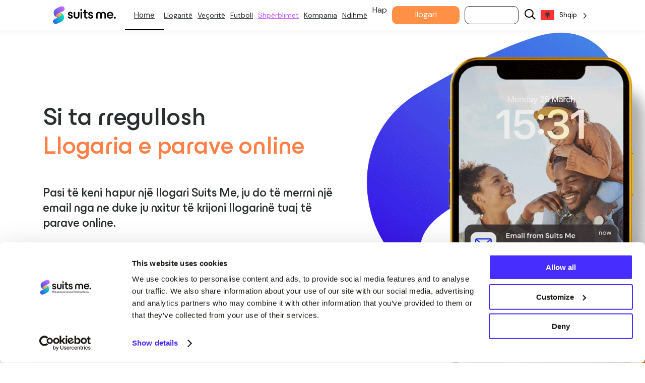

--- FILE ---
content_type: text/html; charset=UTF-8
request_url: https://suitsmecard.com/sq/help/managing-your-account/how-to-setup-online-banking
body_size: 22978
content:
<!DOCTYPE html>
<html translate="no" lang="sq">
  <head>
    
    <meta charset="UTF-8"/>
    <meta name="viewport" content="width=device-width, initial-scale=1.0, maximum-scale=1.0, user-scalable=no"/>
    <link rel="pingback" href="https://suitsmecard.com/wp/xmlrpc.php"/>
    <link rel="preconnect" href="https://fonts.gstatic.com" crossorigin>
    <link rel="preload" as="style" href="https://fonts.googleapis.com/css2?family=DM+Sans:wght@400;500;700&display=swap">
    <link rel="stylesheet" media="print" onload="this.onload=null;this.removeAttribute('media');" href="https://fonts.googleapis.com/css2?family=DM+Sans:wght@400;500;700&display=swap">
    <noscript>
      <link rel="stylesheet" href="https://fonts.googleapis.com/css2?family=DM+Sans:wght@400;500;700&display=swap">
    </noscript>

    <link rel="preconnect" href="https://www.googletagmanager.com/">
    <link rel="preconnect" href="https://cdn.weglot.com">
    <link rel="preconnect" href="https://services.postcodeanywhere.co.uk">

    <!-- Google Consent Mode -->
    <script data-jetpack-boost="ignore" data-cookieconsent="ignore">
      window.dataLayer = window.dataLayer || [];
      function gtag() {
        dataLayer.push(arguments)
      }
      gtag("consent", "default", {
        ad_storage: "denied",
        analytics_storage: "denied",
        functionality_storage: "denied",
        personalization_storage: "denied",
        security_storage: "granted",
        wait_for_update: 500
      });
      gtag("set", "ads_data_redaction", true);
      gtag("set", "url_passthrough", true);
    </script>
    <!-- End Google Consent Mode-->

    <!-- Google Tag Manager -->
    <script data-jetpack-boost="ignore" data-cookieconsent="ignore">
      window['dataLayer'] = window['dataLayer'] || [];
      (function(w,d,s,l,i){w[l]=w[l]||[];w[l].push({'gtm.start':
        new Date().getTime(),event:'gtm.js'});var f=d.getElementsByTagName(s)[0],
        j=d.createElement(s),dl=l!='dataLayer'?'&l='+l:'';j.async=true;j.src=
        'https://www.googletagmanager.com/gtm.js?id='+i+dl;f.parentNode.insertBefore(j,f);
      })(window,document,'script','dataLayer','GTM-NXHJ4F6');
    </script>
    <!-- End Google Tag Manager -->

    <!-- TrustPilot script -->
    <script type="text/javascript" src="//widget.trustpilot.com/bootstrap/v5/tp.widget.bootstrap.min.js" async></script>
    <!-- End TrustPilot script -->

    
    <meta name='robots' content='index, follow, max-image-preview:large, max-snippet:-1, max-video-preview:-1' />
	<style>img:is([sizes="auto" i], [sizes^="auto," i]) { contain-intrinsic-size: 3000px 1500px }</style>
	    <!-- Start VWO Common Smartcode -->
    <script data-jetpack-boost="ignore" type='text/javascript'>
        var _vwo_clicks = 10;
    </script>
    <!-- End VWO Common Smartcode -->
        <!-- Start VWO Async SmartCode -->
    <link rel="preconnect" href="https://dev.visualwebsiteoptimizer.com" />
    <script data-jetpack-boost="ignore" type='text/javascript' id='vwoCode'>
        /* Fix: wp-rocket (application/ld+json) */
        window._vwo_code || (function () {
            var w=window,
            d=document;
            var account_id=1057317,
            version=2.2,
            settings_tolerance=2000,
            library_tolerance=2500,
            use_existing_jquery=false,
            platform='web',
            hide_element='body',
            hide_element_style='opacity:0 !important;filter:alpha(opacity=0) !important;background:none !important';
            /* DO NOT EDIT BELOW THIS LINE */
            if(f=!1,v=d.querySelector('#vwoCode'),cc={},-1<d.URL.indexOf('__vwo_disable__')||w._vwo_code)return;try{var e=JSON.parse(localStorage.getItem('_vwo_'+account_id+'_config'));cc=e&&'object'==typeof e?e:{}}catch(e){}function r(t){try{return decodeURIComponent(t)}catch(e){return t}}var s=function(){var e={combination:[],combinationChoose:[],split:[],exclude:[],uuid:null,consent:null,optOut:null},t=d.cookie||'';if(!t)return e;for(var n,i,o=/(?:^|;\s*)(?:(_vis_opt_exp_(\d+)_combi=([^;]*))|(_vis_opt_exp_(\d+)_combi_choose=([^;]*))|(_vis_opt_exp_(\d+)_split=([^:;]*))|(_vis_opt_exp_(\d+)_exclude=[^;]*)|(_vis_opt_out=([^;]*))|(_vwo_global_opt_out=[^;]*)|(_vwo_uuid=([^;]*))|(_vwo_consent=([^;]*)))/g;null!==(n=o.exec(t));)try{n[1]?e.combination.push({id:n[2],value:r(n[3])}):n[4]?e.combinationChoose.push({id:n[5],value:r(n[6])}):n[7]?e.split.push({id:n[8],value:r(n[9])}):n[10]?e.exclude.push({id:n[11]}):n[12]?e.optOut=r(n[13]):n[14]?e.optOut=!0:n[15]?e.uuid=r(n[16]):n[17]&&(i=r(n[18]),e.consent=i&&3<=i.length?i.substring(0,3):null)}catch(e){}return e}();function i(){var e=function(){if(w.VWO&&Array.isArray(w.VWO))for(var e=0;e<w.VWO.length;e++){var t=w.VWO[e];if(Array.isArray(t)&&('setVisitorId'===t[0]||'setSessionId'===t[0]))return!0}return!1}(),t='a='+account_id+'&u='+encodeURIComponent(w._vis_opt_url||d.URL)+'&vn='+version+'&ph=1'+('undefined'!=typeof platform?'&p='+platform:'')+'&st='+w.performance.now();e||((n=function(){var e,t=[],n={},i=w.VWO&&w.VWO.appliedCampaigns||{};for(e in i){var o=i[e]&&i[e].v;o&&(t.push(e+'-'+o+'-1'),n[e]=!0)}if(s&&s.combination)for(var r=0;r<s.combination.length;r++){var a=s.combination[r];n[a.id]||t.push(a.id+'-'+a.value)}return t.join('|')}())&&(t+='&c='+n),(n=function(){var e=[],t={};if(s&&s.combinationChoose)for(var n=0;n<s.combinationChoose.length;n++){var i=s.combinationChoose[n];e.push(i.id+'-'+i.value),t[i.id]=!0}if(s&&s.split)for(var o=0;o<s.split.length;o++)t[(i=s.split[o]).id]||e.push(i.id+'-'+i.value);return e.join('|')}())&&(t+='&cc='+n),(n=function(){var e={},t=[];if(w.VWO&&Array.isArray(w.VWO))for(var n=0;n<w.VWO.length;n++){var i=w.VWO[n];if(Array.isArray(i)&&'setVariation'===i[0]&&i[1]&&Array.isArray(i[1]))for(var o=0;o<i[1].length;o++){var r,a=i[1][o];a&&'object'==typeof a&&(r=a.e,a=a.v,r&&a&&(e[r]=a))}}for(r in e)t.push(r+'-'+e[r]);return t.join('|')}())&&(t+='&sv='+n)),s&&s.optOut&&(t+='&o='+s.optOut);var n=function(){var e=[],t={};if(s&&s.exclude)for(var n=0;n<s.exclude.length;n++){var i=s.exclude[n];t[i.id]||(e.push(i.id),t[i.id]=!0)}return e.join('|')}();return n&&(t+='&e='+n),s&&s.uuid&&(t+='&id='+s.uuid),s&&s.consent&&(t+='&consent='+s.consent),w.name&&-1<w.name.indexOf('_vis_preview')&&(t+='&pM=true'),w.VWO&&w.VWO.ed&&(t+='&ed='+w.VWO.ed),t}code={nonce:v&&v.nonce,use_existing_jquery:function(){return'undefined'!=typeof use_existing_jquery?use_existing_jquery:void 0},library_tolerance:function(){return'undefined'!=typeof library_tolerance?library_tolerance:void 0},settings_tolerance:function(){return cc.sT||settings_tolerance},hide_element_style:function(){return'{'+(cc.hES||hide_element_style)+'}'},hide_element:function(){return performance.getEntriesByName('first-contentful-paint')[0]?'':'string'==typeof cc.hE?cc.hE:hide_element},getVersion:function(){return version},finish:function(e){var t;f||(f=!0,(t=d.getElementById('_vis_opt_path_hides'))&&t.parentNode.removeChild(t),e&&((new Image).src='https://dev.visualwebsiteoptimizer.com/ee.gif?a='+account_id+e))},finished:function(){return f},addScript:function(e){var t=d.createElement('script');t.type='text/javascript',e.src?t.src=e.src:t.text=e.text,v&&t.setAttribute('nonce',v.nonce),d.getElementsByTagName('head')[0].appendChild(t)},load:function(e,t){t=t||{};var n=new XMLHttpRequest;n.open('GET',e,!0),n.withCredentials=!t.dSC,n.responseType=t.responseType||'text',n.onload=function(){if(t.onloadCb)return t.onloadCb(n,e);200===n.status?_vwo_code.addScript({text:n.responseText}):_vwo_code.finish('&e=loading_failure:'+e)},n.onerror=function(){if(t.onerrorCb)return t.onerrorCb(e);_vwo_code.finish('&e=loading_failure:'+e)},n.send()},init:function(){var e,t=this.settings_tolerance();w._vwo_settings_timer=setTimeout(function(){_vwo_code.finish()},t),'body'!==this.hide_element()?(n=d.createElement('style'),e=(t=this.hide_element())?t+this.hide_element_style():'',t=d.getElementsByTagName('head')[0],n.setAttribute('id','_vis_opt_path_hides'),v&&n.setAttribute('nonce',v.nonce),n.setAttribute('type','text/css'),n.styleSheet?n.styleSheet.cssText=e:n.appendChild(d.createTextNode(e)),t.appendChild(n)):(n=d.getElementsByTagName('head')[0],(e=d.createElement('div')).style.cssText='z-index: 2147483647 !important;position: fixed !important;left: 0 !important;top: 0 !important;width: 100% !important;height: 100% !important;background: white !important;',e.setAttribute('id','_vis_opt_path_hides'),e.classList.add('_vis_hide_layer'),n.parentNode.insertBefore(e,n.nextSibling));var n='https://dev.visualwebsiteoptimizer.com/j.php?'+i();-1!==w.location.search.indexOf('_vwo_xhr')?this.addScript({src:n}):this.load(n+'&x=true',{l:1})}};w._vwo_code=code;code.init();})();
    </script>
    <!-- End VWO Async SmartCode -->
    
	<!-- This site is optimized with the Yoast SEO Premium plugin v26.4 (Yoast SEO v26.8) - https://yoast.com/product/yoast-seo-premium-wordpress/ -->
	<title>Si të përcaktosh llogarinë online të parave | Më shkon për shtat®</title>
	<meta name="description" content="Setup Your Suits Me® llogari online para për të filluar menaxhimin e parave tuaja &amp;amp; Financat | Proces hap pas hapi i vendosjes së llogarisë suaj bankare online" />
	<link rel="canonical" href="https://suitsmecard.com/sq/help/managing-your-account/how-to-setup-online-banking/" />
	<meta property="og:locale" content="sq" />
	<meta property="og:type" content="article" />
	<meta property="og:title" content="Si të ngresh një llogari online parash" />
	<meta property="og:description" content="Setup Your Suits Me® llogari online para për të filluar menaxhimin e parave tuaja &amp;amp; Financat | Proces hap pas hapi i vendosjes së llogarisë suaj bankare online" />
	<meta property="og:url" content="https://suitsmecard.com/sq/help/managing-your-account/how-to-setup-online-banking/" />
	<meta property="og:site_name" content="Më Përshtatet®" />
	<meta property="article:publisher" content="https://www.facebook.com/suitsmecard" />
	<meta property="article:modified_time" content="2024-08-07T14:07:03+00:00" />
	<meta property="og:image" content="https://suitsmecard.com/app/uploads/2024/07/MacbookPro_SuitsMe_Laptop_Activate-step-1-email-1.png" />
	<meta name="twitter:card" content="imazh_i_madh_përmbledhës" />
	<meta name="twitter:site" content="@suitsmecard" />
	<meta name="twitter:label1" content="Est. reading time" />
	<meta name="twitter:data1" content="9 minutes" />
	<script type="application/ld+json" class="yoast-schema-graph">{"@context":"https:\/\/schema.org","@graph":[{"@type":"WebPage","@id":"https:\/\/suitsmecard.com\/help\/managing-your-account\/how-to-setup-online-banking","url":"https:\/\/suitsmecard.com\/help\/managing-your-account\/how-to-setup-online-banking","name":"Si t\u00eb p\u00ebrcaktosh llogarin\u00eb online t\u00eb parave | M\u00eb shkon p\u00ebr shtat\u00ae","isPartOf":{"@id":"https:\/\/suitsmecard.com\/#website"},"primaryImageOfPage":{"@id":"https:\/\/suitsmecard.com\/help\/managing-your-account\/how-to-setup-online-banking#primaryimage"},"image":{"@id":"https:\/\/suitsmecard.com\/help\/managing-your-account\/how-to-setup-online-banking#primaryimage"},"thumbnailUrl":"https:\/\/suitsmecard.com\/app\/uploads\/2024\/07\/MacbookPro_SuitsMe_Laptop_Activate-step-1-email-1.png","datePublished":"2021-06-23T14:30:19+00:00","dateModified":"2024-08-07T14:07:03+00:00","description":"Setup Your Suits Me\u00ae llogari online para p\u00ebr t\u00eb filluar menaxhimin e parave tuaja & Financat | Proces hap pas hapi i vendosjes s\u00eb llogaris\u00eb suaj bankare online","breadcrumb":{"@id":"https:\/\/suitsmecard.com\/help\/managing-your-account\/how-to-setup-online-banking#breadcrumb"},"inLanguage":"en-US","potentialAction":[{"@type":"ReadAction","target":["https:\/\/suitsmecard.com\/help\/managing-your-account\/how-to-setup-online-banking"]}]},{"@type":"ImageObject","inLanguage":"en-US","@id":"https:\/\/suitsmecard.com\/help\/managing-your-account\/how-to-setup-online-banking#primaryimage","url":"https:\/\/suitsmecard.com\/app\/uploads\/2024\/07\/MacbookPro_SuitsMe_Laptop_Activate-step-1-email-1.png","contentUrl":"https:\/\/suitsmecard.com\/app\/uploads\/2024\/07\/MacbookPro_SuitsMe_Laptop_Activate-step-1-email-1.png","width":800,"height":480},{"@type":"BreadcrumbList","@id":"https:\/\/suitsmecard.com\/help\/managing-your-account\/how-to-setup-online-banking#breadcrumb","itemListElement":[{"@type":"ListItem","position":1,"name":"Sht\u00ebpi","item":"https:\/\/suitsmecard.com\/"},{"@type":"ListItem","position":2,"name":"Ndihm\u00eb","item":"https:\/\/suitsmecard.com\/help"},{"@type":"ListItem","position":3,"name":"Administrimi i llogaris\u00eb suaj","item":"https:\/\/suitsmecard.com\/help\/managing-your-account"},{"@type":"ListItem","position":4,"name":"Si t\u00eb ngresh nj\u00eb llogari online parash"}]},{"@type":"WebSite","@id":"https:\/\/suitsmecard.com\/#website","url":"https:\/\/suitsmecard.com\/","name":"M\u00eb P\u00ebrshtatet\u00ae","description":"Llogaria personale q\u00eb ju p\u00ebrshtatet","publisher":{"@id":"https:\/\/suitsmecard.com\/#organization"},"potentialAction":[{"@type":"SearchAction","target":{"@type":"EntryPoint","urlTemplate":"https:\/\/suitsmecard.com\/?s={search_term_string}"},"query-input":{"@type":"PropertyValueSpecification","valueRequired":true,"valueName":"search_term_string"}}],"inLanguage":"en-US"},{"@type":"Organization","@id":"https:\/\/suitsmecard.com\/#organization","name":"M\u00eb p\u00ebrshtatet","url":"https:\/\/suitsmecard.com\/","logo":{"@type":"ImageObject","inLanguage":"en-US","@id":"https:\/\/suitsmecard.com\/#\/schema\/logo\/image\/","url":"https:\/\/suitsmecard.com\/app\/uploads\/2023\/01\/suits-me-logo.png","contentUrl":"https:\/\/suitsmecard.com\/app\/uploads\/2023\/01\/suits-me-logo.png","width":160,"height":50,"caption":"Suits Me"},"image":{"@id":"https:\/\/suitsmecard.com\/#\/schema\/logo\/image\/"},"sameAs":["https:\/\/www.facebook.com\/suitsmecard","https:\/\/x.com\/suitsmecard","https:\/\/www.instagram.com\/suitsmecard\/","https:\/\/www.youtube.com\/@suitsme9912","https:\/\/www.linkedin.com\/company\/suits-me-card\/mycompany\/"]}]}</script>
	<!-- / Yoast SEO Premium plugin. -->


<link rel='dns-prefetch' href='//cdn.jsdelivr.net' />
		<style>
			.lazyload,
			.lazyloading {
				max-width: 100%;
			}
		</style>
		<link rel='stylesheet' id='wp-block-library-css' href='https://suitsmecard.com/wp/wp-includes/css/dist/block-library/style.min.css?ver=6.7.2' type='text/css' media='all' />
<style id='suitsme-comparison-table-style-inline-css' type='text/css'>
.wp-block-suitsme-comparison-table{margin-bottom:20px;margin-top:20px}.wp-block-suitsme-comparison-table .product-comparison-table__default table{background-color:#fff;background-image:url(/app/mu-plugins/suitsme-blocks/build/comparison-table/../images/swoosh-orange.d69920cb.webp);background-position:50%;background-repeat:no-repeat;background-size:contain}.wp-block-suitsme-comparison-table .product-comparison-table__default table th{color:#000}.wp-block-suitsme-comparison-table .product-comparison-table__default table td:not(:empty){border:1px solid #d9d9d9}.wp-block-suitsme-comparison-table .product-comparison-table__default table td:nth-child(2){background:hsla(0,0%,85%,.2)}.wp-block-suitsme-comparison-table .product-comparison-table__default table td:nth-child(3){background:hsla(0,0%,85%,.4)}.wp-block-suitsme-comparison-table .product-comparison-table table{border-collapse:collapse;margin-bottom:20px;width:100%}.wp-block-suitsme-comparison-table .product-comparison-table table td,.wp-block-suitsme-comparison-table .product-comparison-table table th{border:1px solid #ccc;padding:10px;text-align:center;vertical-align:middle}.wp-block-suitsme-comparison-table .product-comparison-table table td img,.wp-block-suitsme-comparison-table .product-comparison-table table th img{height:auto!important}.wp-block-suitsme-comparison-table .product-comparison-table table th{background-color:hsla(0,0%,94%,.667);font-weight:700}.wp-block-suitsme-comparison-table .product-comparison-table table th:has(span:empty){background-color:transparent;border:none}

</style>
<style id='create-block-my-first-block-style-inline-css' type='text/css'>
.wp-block-create-block-my-first-block{background-color:#21759b;color:#fff;padding:2px}

</style>
<style id='safe-svg-svg-icon-style-inline-css' type='text/css'>
.safe-svg-cover{text-align:center}.safe-svg-cover .safe-svg-inside{display:inline-block;max-width:100%}.safe-svg-cover svg{fill:currentColor;height:100%;max-height:100%;max-width:100%;width:100%}

</style>
<style id='global-styles-inline-css' type='text/css'>
:root{--wp--preset--aspect-ratio--square: 1;--wp--preset--aspect-ratio--4-3: 4/3;--wp--preset--aspect-ratio--3-4: 3/4;--wp--preset--aspect-ratio--3-2: 3/2;--wp--preset--aspect-ratio--2-3: 2/3;--wp--preset--aspect-ratio--16-9: 16/9;--wp--preset--aspect-ratio--9-16: 9/16;--wp--preset--color--black: #000000;--wp--preset--color--cyan-bluish-gray: #abb8c3;--wp--preset--color--white: #ffffff;--wp--preset--color--pale-pink: #f78da7;--wp--preset--color--vivid-red: #cf2e2e;--wp--preset--color--luminous-vivid-orange: #ff6900;--wp--preset--color--luminous-vivid-amber: #fcb900;--wp--preset--color--light-green-cyan: #7bdcb5;--wp--preset--color--vivid-green-cyan: #00d084;--wp--preset--color--pale-cyan-blue: #8ed1fc;--wp--preset--color--vivid-cyan-blue: #0693e3;--wp--preset--color--vivid-purple: #9b51e0;--wp--preset--gradient--vivid-cyan-blue-to-vivid-purple: linear-gradient(135deg,rgba(6,147,227,1) 0%,rgb(155,81,224) 100%);--wp--preset--gradient--light-green-cyan-to-vivid-green-cyan: linear-gradient(135deg,rgb(122,220,180) 0%,rgb(0,208,130) 100%);--wp--preset--gradient--luminous-vivid-amber-to-luminous-vivid-orange: linear-gradient(135deg,rgba(252,185,0,1) 0%,rgba(255,105,0,1) 100%);--wp--preset--gradient--luminous-vivid-orange-to-vivid-red: linear-gradient(135deg,rgba(255,105,0,1) 0%,rgb(207,46,46) 100%);--wp--preset--gradient--very-light-gray-to-cyan-bluish-gray: linear-gradient(135deg,rgb(238,238,238) 0%,rgb(169,184,195) 100%);--wp--preset--gradient--cool-to-warm-spectrum: linear-gradient(135deg,rgb(74,234,220) 0%,rgb(151,120,209) 20%,rgb(207,42,186) 40%,rgb(238,44,130) 60%,rgb(251,105,98) 80%,rgb(254,248,76) 100%);--wp--preset--gradient--blush-light-purple: linear-gradient(135deg,rgb(255,206,236) 0%,rgb(152,150,240) 100%);--wp--preset--gradient--blush-bordeaux: linear-gradient(135deg,rgb(254,205,165) 0%,rgb(254,45,45) 50%,rgb(107,0,62) 100%);--wp--preset--gradient--luminous-dusk: linear-gradient(135deg,rgb(255,203,112) 0%,rgb(199,81,192) 50%,rgb(65,88,208) 100%);--wp--preset--gradient--pale-ocean: linear-gradient(135deg,rgb(255,245,203) 0%,rgb(182,227,212) 50%,rgb(51,167,181) 100%);--wp--preset--gradient--electric-grass: linear-gradient(135deg,rgb(202,248,128) 0%,rgb(113,206,126) 100%);--wp--preset--gradient--midnight: linear-gradient(135deg,rgb(2,3,129) 0%,rgb(40,116,252) 100%);--wp--preset--font-size--small: 13px;--wp--preset--font-size--medium: 20px;--wp--preset--font-size--large: 36px;--wp--preset--font-size--x-large: 42px;--wp--preset--spacing--20: 0.44rem;--wp--preset--spacing--30: 0.67rem;--wp--preset--spacing--40: 1rem;--wp--preset--spacing--50: 1.5rem;--wp--preset--spacing--60: 2.25rem;--wp--preset--spacing--70: 3.38rem;--wp--preset--spacing--80: 5.06rem;--wp--preset--shadow--natural: 6px 6px 9px rgba(0, 0, 0, 0.2);--wp--preset--shadow--deep: 12px 12px 50px rgba(0, 0, 0, 0.4);--wp--preset--shadow--sharp: 6px 6px 0px rgba(0, 0, 0, 0.2);--wp--preset--shadow--outlined: 6px 6px 0px -3px rgba(255, 255, 255, 1), 6px 6px rgba(0, 0, 0, 1);--wp--preset--shadow--crisp: 6px 6px 0px rgba(0, 0, 0, 1);}:where(.is-layout-flex){gap: 0.5em;}:where(.is-layout-grid){gap: 0.5em;}body .is-layout-flex{display: flex;}.is-layout-flex{flex-wrap: wrap;align-items: center;}.is-layout-flex > :is(*, div){margin: 0;}body .is-layout-grid{display: grid;}.is-layout-grid > :is(*, div){margin: 0;}:where(.wp-block-columns.is-layout-flex){gap: 2em;}:where(.wp-block-columns.is-layout-grid){gap: 2em;}:where(.wp-block-post-template.is-layout-flex){gap: 1.25em;}:where(.wp-block-post-template.is-layout-grid){gap: 1.25em;}.has-black-color{color: var(--wp--preset--color--black) !important;}.has-cyan-bluish-gray-color{color: var(--wp--preset--color--cyan-bluish-gray) !important;}.has-white-color{color: var(--wp--preset--color--white) !important;}.has-pale-pink-color{color: var(--wp--preset--color--pale-pink) !important;}.has-vivid-red-color{color: var(--wp--preset--color--vivid-red) !important;}.has-luminous-vivid-orange-color{color: var(--wp--preset--color--luminous-vivid-orange) !important;}.has-luminous-vivid-amber-color{color: var(--wp--preset--color--luminous-vivid-amber) !important;}.has-light-green-cyan-color{color: var(--wp--preset--color--light-green-cyan) !important;}.has-vivid-green-cyan-color{color: var(--wp--preset--color--vivid-green-cyan) !important;}.has-pale-cyan-blue-color{color: var(--wp--preset--color--pale-cyan-blue) !important;}.has-vivid-cyan-blue-color{color: var(--wp--preset--color--vivid-cyan-blue) !important;}.has-vivid-purple-color{color: var(--wp--preset--color--vivid-purple) !important;}.has-black-background-color{background-color: var(--wp--preset--color--black) !important;}.has-cyan-bluish-gray-background-color{background-color: var(--wp--preset--color--cyan-bluish-gray) !important;}.has-white-background-color{background-color: var(--wp--preset--color--white) !important;}.has-pale-pink-background-color{background-color: var(--wp--preset--color--pale-pink) !important;}.has-vivid-red-background-color{background-color: var(--wp--preset--color--vivid-red) !important;}.has-luminous-vivid-orange-background-color{background-color: var(--wp--preset--color--luminous-vivid-orange) !important;}.has-luminous-vivid-amber-background-color{background-color: var(--wp--preset--color--luminous-vivid-amber) !important;}.has-light-green-cyan-background-color{background-color: var(--wp--preset--color--light-green-cyan) !important;}.has-vivid-green-cyan-background-color{background-color: var(--wp--preset--color--vivid-green-cyan) !important;}.has-pale-cyan-blue-background-color{background-color: var(--wp--preset--color--pale-cyan-blue) !important;}.has-vivid-cyan-blue-background-color{background-color: var(--wp--preset--color--vivid-cyan-blue) !important;}.has-vivid-purple-background-color{background-color: var(--wp--preset--color--vivid-purple) !important;}.has-black-border-color{border-color: var(--wp--preset--color--black) !important;}.has-cyan-bluish-gray-border-color{border-color: var(--wp--preset--color--cyan-bluish-gray) !important;}.has-white-border-color{border-color: var(--wp--preset--color--white) !important;}.has-pale-pink-border-color{border-color: var(--wp--preset--color--pale-pink) !important;}.has-vivid-red-border-color{border-color: var(--wp--preset--color--vivid-red) !important;}.has-luminous-vivid-orange-border-color{border-color: var(--wp--preset--color--luminous-vivid-orange) !important;}.has-luminous-vivid-amber-border-color{border-color: var(--wp--preset--color--luminous-vivid-amber) !important;}.has-light-green-cyan-border-color{border-color: var(--wp--preset--color--light-green-cyan) !important;}.has-vivid-green-cyan-border-color{border-color: var(--wp--preset--color--vivid-green-cyan) !important;}.has-pale-cyan-blue-border-color{border-color: var(--wp--preset--color--pale-cyan-blue) !important;}.has-vivid-cyan-blue-border-color{border-color: var(--wp--preset--color--vivid-cyan-blue) !important;}.has-vivid-purple-border-color{border-color: var(--wp--preset--color--vivid-purple) !important;}.has-vivid-cyan-blue-to-vivid-purple-gradient-background{background: var(--wp--preset--gradient--vivid-cyan-blue-to-vivid-purple) !important;}.has-light-green-cyan-to-vivid-green-cyan-gradient-background{background: var(--wp--preset--gradient--light-green-cyan-to-vivid-green-cyan) !important;}.has-luminous-vivid-amber-to-luminous-vivid-orange-gradient-background{background: var(--wp--preset--gradient--luminous-vivid-amber-to-luminous-vivid-orange) !important;}.has-luminous-vivid-orange-to-vivid-red-gradient-background{background: var(--wp--preset--gradient--luminous-vivid-orange-to-vivid-red) !important;}.has-very-light-gray-to-cyan-bluish-gray-gradient-background{background: var(--wp--preset--gradient--very-light-gray-to-cyan-bluish-gray) !important;}.has-cool-to-warm-spectrum-gradient-background{background: var(--wp--preset--gradient--cool-to-warm-spectrum) !important;}.has-blush-light-purple-gradient-background{background: var(--wp--preset--gradient--blush-light-purple) !important;}.has-blush-bordeaux-gradient-background{background: var(--wp--preset--gradient--blush-bordeaux) !important;}.has-luminous-dusk-gradient-background{background: var(--wp--preset--gradient--luminous-dusk) !important;}.has-pale-ocean-gradient-background{background: var(--wp--preset--gradient--pale-ocean) !important;}.has-electric-grass-gradient-background{background: var(--wp--preset--gradient--electric-grass) !important;}.has-midnight-gradient-background{background: var(--wp--preset--gradient--midnight) !important;}.has-small-font-size{font-size: var(--wp--preset--font-size--small) !important;}.has-medium-font-size{font-size: var(--wp--preset--font-size--medium) !important;}.has-large-font-size{font-size: var(--wp--preset--font-size--large) !important;}.has-x-large-font-size{font-size: var(--wp--preset--font-size--x-large) !important;}
:where(.wp-block-post-template.is-layout-flex){gap: 1.25em;}:where(.wp-block-post-template.is-layout-grid){gap: 1.25em;}
:where(.wp-block-columns.is-layout-flex){gap: 2em;}:where(.wp-block-columns.is-layout-grid){gap: 2em;}
:root :where(.wp-block-pullquote){font-size: 1.5em;line-height: 1.6;}
</style>
<link rel='stylesheet' id='weglot-css-css' href='https://suitsmecard.com/app/plugins/weglot/dist/css/front-css.css?ver=5.2' type='text/css' media='all' />
<style id="weglot-custom-style">@media only screen and (max-width: 1000px) {
    .wglanguage-name {
        max-width:20px;
        max-height: 35px;
        overflow: hidden;
      	padding-right: 30px;
    }
  .wgcurrent {
    max-width: 50px;
  }
    .wgcurrent:after {
    top: 30px!important;
    transform: rotate(0deg)!important;
   }
}

	.wglanguage-name {
    	padding-right: 30px !important;
        color:black;
    }
  
.wgcurrent {
  border: 0;
}


@media only screen and (max-width: 570px) {
  .wgcurrent::after {
    display: none;
  }
  .wgcurrent {
    max-width: 50px;
  }</style><link rel='stylesheet' id='new-flag-css-css' href='https://suitsmecard.com/app/plugins/weglot/dist/css/new-flags.css?ver=5.2' type='text/css' media='all' />
<link rel='stylesheet' id='swiffy-styles-css' href='https://cdn.jsdelivr.net/npm/swiffy-slider@1.6.0/dist/css/swiffy-slider.min.css?ver=6.7.2' type='text/css' media='all' />
<link rel='stylesheet' id='main-styles-css' href='https://suitsmecard.com/app/themes/suits-me/dist/css/main.min.css?ver=831bac5495be1c88fdfd5e6070d86a04' type='text/css' media='all' />
<link rel='stylesheet' id='wdl-form-styles-css' href='https://suitsmecard.com/app/themes/suits-me/wdl-form/dist/css/style.min.css?ver=9da460aab478d60ac38e5e981a0139b4' type='text/css' media='all' />
<link rel='stylesheet' id='block-button-styles-css' href='https://suitsmecard.com/app/themes/suits-me/dist/css/blocks/button.min.css?ver=132c16120304513ffaf0a64a64f66d03' type='text/css' media='all' />
<link rel='stylesheet' id='block-hero-styles-css' href='https://suitsmecard.com/app/themes/suits-me/dist/css/blocks/hero.min.css?ver=15bf0b555481944d28ee3cde77d41622' type='text/css' media='all' />
<link rel='stylesheet' id='block-simple-text-with-image-styles-css' href='https://suitsmecard.com/app/themes/suits-me/dist/css/blocks/simple-text-with-image.min.css?ver=6f29bd0427f32eec079e4a9310a2d3b8' type='text/css' media='all' />
<link rel='stylesheet' id='dashicons-css' href='https://suitsmecard.com/wp/wp-includes/css/dashicons.min.css?ver=6.7.2' type='text/css' media='all' />
<script src="https://suitsmecard.com/app/plugins/weglot/dist/front-js.js?ver=5.2" defer type="text/javascript"></script>
<link rel="alternate" title="oEmbed (JSON)" type="application/json+oembed" href="https://suitsmecard.com/wp-json/oembed/1.0/embed?url=https%3A%2F%2Fsuitsmecard.com%2Fhelp%2Fmanaging-your-account%2Fhow-to-setup-online-banking" />
<link rel="alternate" title="oEmbed (XML)" type="text/xml+oembed" href="https://suitsmecard.com/wp-json/oembed/1.0/embed?url=https%3A%2F%2Fsuitsmecard.com%2Fhelp%2Fmanaging-your-account%2Fhow-to-setup-online-banking&#038;format=xml" />
<style id="essential-blocks-global-styles">
            :root {
                --eb-global-primary-color: #101828;
--eb-global-secondary-color: #475467;
--eb-global-tertiary-color: #98A2B3;
--eb-global-text-color: #475467;
--eb-global-heading-color: #1D2939;
--eb-global-link-color: #444CE7;
--eb-global-background-color: #F9FAFB;
--eb-global-button-text-color: #FFFFFF;
--eb-global-button-background-color: #101828;
--eb-gradient-primary-color: linear-gradient(90deg, hsla(259, 84%, 78%, 1) 0%, hsla(206, 67%, 75%, 1) 100%);
--eb-gradient-secondary-color: linear-gradient(90deg, hsla(18, 76%, 85%, 1) 0%, hsla(203, 69%, 84%, 1) 100%);
--eb-gradient-tertiary-color: linear-gradient(90deg, hsla(248, 21%, 15%, 1) 0%, hsla(250, 14%, 61%, 1) 100%);
--eb-gradient-background-color: linear-gradient(90deg, rgb(250, 250, 250) 0%, rgb(233, 233, 233) 49%, rgb(244, 243, 243) 100%);

                --eb-tablet-breakpoint: 1024px;
--eb-mobile-breakpoint: 767px;

            }
            
            
        </style>
<meta name="google" content="notranslate"/>
<link rel="alternate" href="https://suitsmecard.com/help/managing-your-account/how-to-setup-online-banking" hreflang="en"/>
<link rel="alternate" href="https://suitsmecard.com/pl/help/managing-your-account/how-to-setup-online-banking" hreflang="pl"/>
<link rel="alternate" href="https://suitsmecard.com/ro/help/managing-your-account/how-to-setup-online-banking" hreflang="ro"/>
<link rel="alternate" href="https://suitsmecard.com/bg/help/managing-your-account/how-to-setup-online-banking" hreflang="bg"/>
<link rel="alternate" href="https://suitsmecard.com/es/help/managing-your-account/how-to-setup-online-banking" hreflang="es"/>
<link rel="alternate" href="https://suitsmecard.com/uk/help/managing-your-account/how-to-setup-online-banking" hreflang="uk"/>
<link rel="alternate" href="https://suitsmecard.com/th/help/managing-your-account/how-to-setup-online-banking" hreflang="th"/>
<link rel="alternate" href="https://suitsmecard.com/ru/help/managing-your-account/how-to-setup-online-banking" hreflang="ru"/>
<link rel="alternate" href="https://suitsmecard.com/lt/help/managing-your-account/how-to-setup-online-banking" hreflang="lt"/>
<link rel="alternate" href="https://suitsmecard.com/nl/help/managing-your-account/how-to-setup-online-banking" hreflang="nl"/>
<link rel="alternate" href="https://suitsmecard.com/fa/help/managing-your-account/how-to-setup-online-banking" hreflang="fa"/>
<link rel="alternate" href="https://suitsmecard.com/sq/help/managing-your-account/how-to-setup-online-banking" hreflang="sq"/>
<link rel="alternate" href="https://suitsmecard.com/ar/help/managing-your-account/how-to-setup-online-banking" hreflang="ar"/>
<link rel="alternate" href="https://suitsmecard.com/lv/help/managing-your-account/how-to-setup-online-banking" hreflang="lv"/>
<link rel="alternate" href="https://suitsmecard.com/hu/help/managing-your-account/how-to-setup-online-banking" hreflang="hu"/>
<script type="application/json" id="weglot-data">{"website":"https:\/\/suitsmecard.com\/","uid":"9e34140ce4","project_slug":"suits-me","language_from":"en","language_from_custom_flag":null,"language_from_custom_name":null,"excluded_paths":[{"type":"CONTAIN","value":"\/blog\/sweatcoin-the-digital-currency-which-pays-you-for-getting-fit","language_button_displayed":false,"exclusion_behavior":"REDIRECT","excluded_languages":[],"regex":"\/blog\/sweatcoin\\-the\\-digital\\-currency\\-which\\-pays\\-you\\-for\\-getting\\-fit"},{"type":"CONTAIN","value":"\/blog\/can-i-transfer-money-from-a-credit-card-to-a-debit-card","language_button_displayed":false,"exclusion_behavior":"REDIRECT","excluded_languages":[],"regex":"\/blog\/can\\-i\\-transfer\\-money\\-from\\-a\\-credit\\-card\\-to\\-a\\-debit\\-card"},{"type":"CONTAIN","value":"\/blog\/category\/suits-me-simplified-banking-101\/page\/9","language_button_displayed":false,"exclusion_behavior":"REDIRECT","excluded_languages":[],"regex":"\/blog\/category\/suits\\-me\\-simplified\\-banking\\-101\/page\/9"},{"type":"CONTAIN","value":"\/sitemap","language_button_displayed":false,"exclusion_behavior":"REDIRECT","excluded_languages":[],"regex":"\/sitemap"},{"type":"CONTAIN","value":"\/wp\/wp-admin\/admin-ajax.php","language_button_displayed":false,"exclusion_behavior":"REDIRECT","excluded_languages":[],"regex":"\/wp\/wp\\-admin\/admin\\-ajax\\.php"},{"type":"CONTAIN","value":"\/blog\/the-history-of-the-debit-card","language_button_displayed":false,"exclusion_behavior":"REDIRECT","excluded_languages":[],"regex":"\/blog\/the\\-history\\-of\\-the\\-debit\\-card"},{"type":"CONTAIN","value":"\/blog\/10-fascinating-fathers-day-facts","language_button_displayed":false,"exclusion_behavior":"REDIRECT","excluded_languages":[],"regex":"\/blog\/10\\-fascinating\\-fathers\\-day\\-facts"},{"type":"CONTAIN","value":"\/blog\/getting-to-grips-with-blockchain-a-guide-for-beginners","language_button_displayed":false,"exclusion_behavior":"REDIRECT","excluded_languages":[],"regex":"\/blog\/getting\\-to\\-grips\\-with\\-blockchain\\-a\\-guide\\-for\\-beginners"},{"type":"CONTAIN","value":"\/blog\/what-is-a-uk-sort-code-and-what-are-they-used-for","language_button_displayed":false,"exclusion_behavior":"REDIRECT","excluded_languages":[],"regex":"\/blog\/what\\-is\\-a\\-uk\\-sort\\-code\\-and\\-what\\-are\\-they\\-used\\-for"},{"type":"CONTAIN","value":"\/blog\/what-is-a-bank-account-number-and-what-are-they-used-for","language_button_displayed":false,"exclusion_behavior":"REDIRECT","excluded_languages":[],"regex":"\/blog\/what\\-is\\-a\\-bank\\-account\\-number\\-and\\-what\\-are\\-they\\-used\\-for"},{"type":"CONTAIN","value":"\/blog\/what-are-the-pros-and-cons-of-online-banking","language_button_displayed":false,"exclusion_behavior":"REDIRECT","excluded_languages":[],"regex":"\/blog\/what\\-are\\-the\\-pros\\-and\\-cons\\-of\\-online\\-banking"},{"type":"CONTAIN","value":"\/blog\/international-pride-month","language_button_displayed":false,"exclusion_behavior":"REDIRECT","excluded_languages":[],"regex":"\/blog\/international\\-pride\\-month"},{"type":"CONTAIN","value":"\/blog\/category\/suits-me-simplified-banking-101\/page\/12","language_button_displayed":false,"exclusion_behavior":"REDIRECT","excluded_languages":[],"regex":"\/blog\/category\/suits\\-me\\-simplified\\-banking\\-101\/page\/12"},{"type":"CONTAIN","value":"\/blog\/sort-codes-and-account-numbers-explained","language_button_displayed":false,"exclusion_behavior":"REDIRECT","excluded_languages":[],"regex":"\/blog\/sort\\-codes\\-and\\-account\\-numbers\\-explained"},{"type":"CONTAIN","value":"\/blog","language_button_displayed":false,"exclusion_behavior":"REDIRECT","excluded_languages":[],"regex":"\/blog"},{"type":"CONTAIN","value":"\/corporate-blog","language_button_displayed":false,"exclusion_behavior":"REDIRECT","excluded_languages":[],"regex":"\/corporate\\-blog"},{"type":"CONTAIN","value":"\/corporate","language_button_displayed":false,"exclusion_behavior":"REDIRECT","excluded_languages":[],"regex":"\/corporate"},{"type":"START_WITH","value":"\/corporate","language_button_displayed":false,"exclusion_behavior":"REDIRECT","excluded_languages":[],"regex":"^\/corporate"},{"type":"CONTAIN","value":"\/uk-tourists","language_button_displayed":false,"exclusion_behavior":"NOT_FOUND","excluded_languages":[],"regex":"\/uk\\-tourists"},{"type":"IS_EXACTLY","value":"\/business-solution","language_button_displayed":false,"exclusion_behavior":"NOT_FOUND","excluded_languages":[],"regex":"^\/business\\-solution$"},{"type":"IS_EXACTLY","value":"\/promotion","language_button_displayed":false,"exclusion_behavior":"NOT_FOUND","excluded_languages":[],"regex":"^\/promotion$"},{"type":"IS_EXACTLY","value":"\/company-corporate\/testimonials","language_button_displayed":false,"exclusion_behavior":"REDIRECT","excluded_languages":[],"regex":"^\/company\\-corporate\/testimonials$"},{"type":"CONTAIN","value":"\/company-corporate\/testimonials","language_button_displayed":false,"exclusion_behavior":"NOT_FOUND","excluded_languages":[],"regex":"\/company\\-corporate\/testimonials"},{"type":"START_WITH","value":"\/sectors\/payment-solution-iva-debt-management-industry","language_button_displayed":false,"exclusion_behavior":"NOT_FOUND","excluded_languages":[],"regex":"^\/sectors\/payment\\-solution\\-iva\\-debt\\-management\\-industry"},{"type":"CONTAIN","value":"\/banking-for-everyone","language_button_displayed":false,"exclusion_behavior":"NOT_FOUND","excluded_languages":[],"regex":"\/banking\\-for\\-everyone"},{"type":"CONTAIN","value":"banking-from-anywhere","language_button_displayed":false,"exclusion_behavior":"NOT_FOUND","excluded_languages":[],"regex":"banking\\-from\\-anywhere"},{"type":"CONTAIN","value":"\/bristol-airport","language_button_displayed":false,"exclusion_behavior":"NOT_FOUND","excluded_languages":[],"regex":"\/bristol\\-airport"},{"type":"CONTAIN","value":"\/company-corporate","language_button_displayed":false,"exclusion_behavior":"NOT_FOUND","excluded_languages":[],"regex":"\/company\\-corporate"},{"type":"IS_EXACTLY","value":"\/contis-privacy-policy","language_button_displayed":false,"exclusion_behavior":"NOT_FOUND","excluded_languages":[],"regex":"^\/contis\\-privacy\\-policy$"},{"type":"IS_EXACTLY","value":"\/fresh-start-fest","language_button_displayed":false,"exclusion_behavior":"NOT_FOUND","excluded_languages":[],"regex":"^\/fresh\\-start\\-fest$"},{"type":"CONTAIN","value":"\/homepage-test-v1-sdm","language_button_displayed":false,"exclusion_behavior":"NOT_FOUND","excluded_languages":[],"regex":"\/homepage\\-test\\-v1\\-sdm"},{"type":"CONTAIN","value":"\/homepage-test-v2-sdm","language_button_displayed":false,"exclusion_behavior":"NOT_FOUND","excluded_languages":[],"regex":"\/homepage\\-test\\-v2\\-sdm"},{"type":"CONTAIN","value":"\/homepage-test-v4","language_button_displayed":false,"exclusion_behavior":"NOT_FOUND","excluded_languages":[],"regex":"\/homepage\\-test\\-v4"},{"type":"CONTAIN","value":"\/homepage-test-v5","language_button_displayed":false,"exclusion_behavior":"NOT_FOUND","excluded_languages":[],"regex":"\/homepage\\-test\\-v5"},{"type":"CONTAIN","value":"\/sectors\/payment-solution-charities-industry","language_button_displayed":false,"exclusion_behavior":"REDIRECT","excluded_languages":[],"regex":"\/sectors\/payment\\-solution\\-charities\\-industry"},{"type":"CONTAIN","value":"\/sectors\/payment-solution-healthcare-industry","language_button_displayed":false,"exclusion_behavior":"NOT_FOUND","excluded_languages":[],"regex":"\/sectors\/payment\\-solution\\-healthcare\\-industry"},{"type":"CONTAIN","value":"\/sectors","language_button_displayed":false,"exclusion_behavior":"NOT_FOUND","excluded_languages":[],"regex":"\/sectors"},{"type":"CONTAIN","value":"\/sectors\/payment-solution-international-students-industry","language_button_displayed":false,"exclusion_behavior":"NOT_FOUND","excluded_languages":[],"regex":"\/sectors\/payment\\-solution\\-international\\-students\\-industry"},{"type":"CONTAIN","value":"\/sectors\/payment-solution-construction-industry","language_button_displayed":false,"exclusion_behavior":"NOT_FOUND","excluded_languages":[],"regex":"\/sectors\/payment\\-solution\\-construction\\-industry"},{"type":"IS_EXACTLY","value":"\/blog\/top-5-reasons-why-you-should-have-a-bank-account","language_button_displayed":false,"exclusion_behavior":"NOT_FOUND","excluded_languages":[],"regex":"^\/blog\/top\\-5\\-reasons\\-why\\-you\\-should\\-have\\-a\\-bank\\-account$"},{"type":"IS_EXACTLY","value":"\/blog\/what-are-my-options-if-i-cant-open-a-bank-account","language_button_displayed":false,"exclusion_behavior":"NOT_FOUND","excluded_languages":[],"regex":"^\/blog\/what\\-are\\-my\\-options\\-if\\-i\\-cant\\-open\\-a\\-bank\\-account$"},{"type":"IS_EXACTLY","value":"\/blog\/10-facts-about-online-banking","language_button_displayed":false,"exclusion_behavior":"NOT_FOUND","excluded_languages":[],"regex":"^\/blog\/10\\-facts\\-about\\-online\\-banking$"},{"type":"IS_EXACTLY","value":"\/blog\/how-to-check-your-credit-score-a-beginners-guide","language_button_displayed":false,"exclusion_behavior":"NOT_FOUND","excluded_languages":[],"regex":"^\/blog\/how\\-to\\-check\\-your\\-credit\\-score\\-a\\-beginners\\-guide$"},{"type":"IS_EXACTLY","value":"\/blog\/standing-orders-explained-answering-common-questions","language_button_displayed":false,"exclusion_behavior":"NOT_FOUND","excluded_languages":[],"regex":"^\/blog\/standing\\-orders\\-explained\\-answering\\-common\\-questions$"},{"type":"CONTAIN","value":"\/business-solution","language_button_displayed":false,"exclusion_behavior":"NOT_FOUND","excluded_languages":[],"regex":"\/business\\-solution"},{"type":"IS_EXACTLY","value":"\/how-to-amend-a-standing-order","language_button_displayed":false,"exclusion_behavior":"REDIRECT","excluded_languages":[],"regex":"^\/how\\-to\\-amend\\-a\\-standing\\-order$"},{"type":"IS_EXACTLY","value":"\/banking-for-everyone","language_button_displayed":false,"exclusion_behavior":"NOT_FOUND","excluded_languages":[],"regex":"^\/banking\\-for\\-everyone$"},{"type":"IS_EXACTLY","value":"\/apply\/kyc-error","language_button_displayed":false,"exclusion_behavior":"NOT_FOUND","excluded_languages":[],"regex":"^\/apply\/kyc\\-error$"},{"type":"IS_EXACTLY","value":"\/blog\/5-interesting-facts-about-debit-cards-that-you-need-to-know","language_button_displayed":false,"exclusion_behavior":"NOT_FOUND","excluded_languages":[],"regex":"^\/blog\/5\\-interesting\\-facts\\-about\\-debit\\-cards\\-that\\-you\\-need\\-to\\-know$"},{"type":"IS_EXACTLY","value":"\/primary-account","language_button_displayed":false,"exclusion_behavior":"NOT_FOUND","excluded_languages":[],"regex":"^\/primary\\-account$"},{"type":"IS_EXACTLY","value":"\/new-to-the-uk-current-accounts","language_button_displayed":false,"exclusion_behavior":"NOT_FOUND","excluded_languages":[],"regex":"^\/new\\-to\\-the\\-uk\\-current\\-accounts$"},{"type":"IS_EXACTLY","value":"\/blog\/financial-inclusion-what-is-it","language_button_displayed":false,"exclusion_behavior":"NOT_FOUND","excluded_languages":[],"regex":"^\/blog\/financial\\-inclusion\\-what\\-is\\-it$"},{"type":"IS_EXACTLY","value":"\/online-account\/pricing-and-limits-explained-copy","language_button_displayed":false,"exclusion_behavior":"NOT_FOUND","excluded_languages":[],"regex":"^\/online\\-account\/pricing\\-and\\-limits\\-explained\\-copy$"},{"type":"IS_EXACTLY","value":"\/pockit-alternative-2","language_button_displayed":false,"exclusion_behavior":"REDIRECT","excluded_languages":[],"regex":"^\/pockit\\-alternative\\-2$"},{"type":"IS_EXACTLY","value":"\/become-an-influencer-copy","language_button_displayed":false,"exclusion_behavior":"REDIRECT","excluded_languages":[],"regex":"^\/become\\-an\\-influencer\\-copy$"},{"type":"IS_EXACTLY","value":"\/apply\/asylum-seeker-account","language_button_displayed":false,"exclusion_behavior":"REDIRECT","excluded_languages":[],"regex":"^\/apply\/asylum\\-seeker\\-account$"},{"type":"CONTAIN","value":"*wg-choose-original*","language_button_displayed":false,"exclusion_behavior":"REDIRECT","excluded_languages":[],"regex":"\\*wg\\-choose\\-original\\*"},{"type":"CONTAIN","value":"*wglang*","language_button_displayed":false,"exclusion_behavior":"REDIRECT","excluded_languages":[],"regex":"\\*wglang\\*"},{"type":"CONTAIN","value":"*wg-*","language_button_displayed":false,"exclusion_behavior":"REDIRECT","excluded_languages":[],"regex":"\\*wg\\-\\*"},{"type":"IS_EXACTLY","value":"\/press-releases\/fintech-suits-me-has-experienced-year-of-record-growth-despite-covid-19","language_button_displayed":false,"exclusion_behavior":"NOT_TRANSLATED","excluded_languages":[],"regex":"^\/press\\-releases\/fintech\\-suits\\-me\\-has\\-experienced\\-year\\-of\\-record\\-growth\\-despite\\-covid\\-19$"},{"type":"IS_EXACTLY","value":"\/business-solution\/becoming-a-partner","language_button_displayed":false,"exclusion_behavior":"REDIRECT","excluded_languages":[],"regex":"^\/business\\-solution\/becoming\\-a\\-partner$"},{"type":"IS_EXACTLY","value":"\/business-solution\/business-solution-benefits","language_button_displayed":false,"exclusion_behavior":"REDIRECT","excluded_languages":[],"regex":"^\/business\\-solution\/business\\-solution\\-benefits$"}],"excluded_blocks":[],"custom_settings":{"button_style":{"is_dropdown":true,"with_flags":true,"flag_type":"rectangle_mat","with_name":true,"full_name":true,"custom_css":"@media only screen and (max-width: 1000px) {\r\n    .wglanguage-name {\r\n        max-width:20px;\r\n        max-height: 35px;\r\n        overflow: hidden;\r\n      \tpadding-right: 30px;\r\n    }\r\n  .wgcurrent {\r\n    max-width: 50px;\r\n  }\r\n    .wgcurrent:after {\r\n    top: 30px!important;\r\n    transform: rotate(0deg)!important;\r\n   }\r\n}\r\n\r\n\t.wglanguage-name {\r\n    \tpadding-right: 30px !important;\r\n        color:black;\r\n    }\r\n  \r\n.wgcurrent {\r\n  border: 0;\r\n}\r\n\r\n\r\n@media only screen and (max-width: 570px) {\r\n  .wgcurrent::after {\r\n    display: none;\r\n  }\r\n  .wgcurrent {\r\n    max-width: 50px;\r\n  }"},"wp_user_version":"5.2","translate_email":false,"translate_search":false,"translate_amp":false,"switchers":[{"style":{"with_name":true,"with_flags":true,"full_name":true,"is_dropdown":true,"invert_flags":true,"flag_type":"rectangle_mat"},"opts":{"open_hover":false,"close_outside_click":true,"is_responsive":false,"display_device":"mobile"},"location":{"target":".site-header__row","sibling":null}}],"definitions":[]},"pending_translation_enabled":false,"curl_ssl_check_enabled":true,"custom_css":"@media only screen and (max-width: 1000px) {\r\n    .wglanguage-name {\r\n        max-width:20px;\r\n        max-height: 35px;\r\n        overflow: hidden;\r\n      \tpadding-right: 30px;\r\n    }\r\n  .wgcurrent {\r\n    max-width: 50px;\r\n  }\r\n    .wgcurrent:after {\r\n    top: 30px!important;\r\n    transform: rotate(0deg)!important;\r\n   }\r\n}\r\n\r\n\t.wglanguage-name {\r\n    \tpadding-right: 30px !important;\r\n        color:black;\r\n    }\r\n  \r\n.wgcurrent {\r\n  border: 0;\r\n}\r\n\r\n\r\n@media only screen and (max-width: 570px) {\r\n  .wgcurrent::after {\r\n    display: none;\r\n  }\r\n  .wgcurrent {\r\n    max-width: 50px;\r\n  }","languages":[{"language_to":"pl","custom_code":null,"custom_name":null,"custom_local_name":null,"provider":null,"enabled":true,"automatic_translation_enabled":true,"deleted_at":null,"connect_host_destination":null,"custom_flag":null},{"language_to":"ro","custom_code":null,"custom_name":null,"custom_local_name":null,"provider":null,"enabled":true,"automatic_translation_enabled":true,"deleted_at":null,"connect_host_destination":null,"custom_flag":null},{"language_to":"bg","custom_code":null,"custom_name":null,"custom_local_name":null,"provider":null,"enabled":true,"automatic_translation_enabled":true,"deleted_at":null,"connect_host_destination":null,"custom_flag":null},{"language_to":"es","custom_code":null,"custom_name":null,"custom_local_name":null,"provider":null,"enabled":true,"automatic_translation_enabled":true,"deleted_at":null,"connect_host_destination":null,"custom_flag":null},{"language_to":"uk","custom_code":null,"custom_name":null,"custom_local_name":null,"provider":null,"enabled":true,"automatic_translation_enabled":true,"deleted_at":null,"connect_host_destination":null,"custom_flag":null},{"language_to":"th","custom_code":null,"custom_name":null,"custom_local_name":null,"provider":null,"enabled":true,"automatic_translation_enabled":true,"deleted_at":null,"connect_host_destination":null,"custom_flag":null},{"language_to":"ru","custom_code":null,"custom_name":null,"custom_local_name":null,"provider":null,"enabled":true,"automatic_translation_enabled":true,"deleted_at":null,"connect_host_destination":null,"custom_flag":null},{"language_to":"lt","custom_code":null,"custom_name":null,"custom_local_name":null,"provider":null,"enabled":true,"automatic_translation_enabled":true,"deleted_at":null,"connect_host_destination":null,"custom_flag":null},{"language_to":"nl","custom_code":null,"custom_name":null,"custom_local_name":null,"provider":null,"enabled":true,"automatic_translation_enabled":true,"deleted_at":null,"connect_host_destination":null,"custom_flag":null},{"language_to":"fa","custom_code":null,"custom_name":null,"custom_local_name":null,"provider":null,"enabled":true,"automatic_translation_enabled":true,"deleted_at":null,"connect_host_destination":null,"custom_flag":null},{"language_to":"sq","custom_code":null,"custom_name":null,"custom_local_name":null,"provider":null,"enabled":true,"automatic_translation_enabled":true,"deleted_at":null,"connect_host_destination":null,"custom_flag":null},{"language_to":"ar","custom_code":null,"custom_name":null,"custom_local_name":null,"provider":null,"enabled":true,"automatic_translation_enabled":true,"deleted_at":null,"connect_host_destination":null,"custom_flag":null},{"language_to":"lv","custom_code":null,"custom_name":null,"custom_local_name":null,"provider":null,"enabled":true,"automatic_translation_enabled":true,"deleted_at":null,"connect_host_destination":null,"custom_flag":null},{"language_to":"hu","custom_code":null,"custom_name":null,"custom_local_name":null,"provider":null,"enabled":true,"automatic_translation_enabled":false,"deleted_at":null,"connect_host_destination":null,"custom_flag":null}],"organization_slug":"w-9e4bf4d45a","api_domain":"cdn-api-weglot.com","product":"1.0","current_language":"sq","switcher_links":{"en":"https:\/\/suitsmecard.com\/help\/managing-your-account\/how-to-setup-online-banking","pl":"https:\/\/suitsmecard.com\/pl\/help\/managing-your-account\/how-to-setup-online-banking","ro":"https:\/\/suitsmecard.com\/ro\/help\/managing-your-account\/how-to-setup-online-banking","bg":"https:\/\/suitsmecard.com\/bg\/help\/managing-your-account\/how-to-setup-online-banking","es":"https:\/\/suitsmecard.com\/es\/help\/managing-your-account\/how-to-setup-online-banking","uk":"https:\/\/suitsmecard.com\/uk\/help\/managing-your-account\/how-to-setup-online-banking","th":"https:\/\/suitsmecard.com\/th\/help\/managing-your-account\/how-to-setup-online-banking","ru":"https:\/\/suitsmecard.com\/ru\/help\/managing-your-account\/how-to-setup-online-banking","lt":"https:\/\/suitsmecard.com\/lt\/help\/managing-your-account\/how-to-setup-online-banking","nl":"https:\/\/suitsmecard.com\/nl\/help\/managing-your-account\/how-to-setup-online-banking","fa":"https:\/\/suitsmecard.com\/fa\/help\/managing-your-account\/how-to-setup-online-banking","sq":"https:\/\/suitsmecard.com\/sq\/help\/managing-your-account\/how-to-setup-online-banking","ar":"https:\/\/suitsmecard.com\/ar\/help\/managing-your-account\/how-to-setup-online-banking","lv":"https:\/\/suitsmecard.com\/lv\/help\/managing-your-account\/how-to-setup-online-banking","hu":"https:\/\/suitsmecard.com\/hu\/help\/managing-your-account\/how-to-setup-online-banking"},"original_path":"\/help\/managing-your-account\/how-to-setup-online-banking"}</script>		<script>
			document.documentElement.className = document.documentElement.className.replace('no-js', 'js');
		</script>
				<style>
			.no-js img.lazyload {
				display: none;
			}

			figure.wp-block-image img.lazyloading {
				min-width: 150px;
			}

			.lazyload,
			.lazyloading {
				--smush-placeholder-width: 100px;
				--smush-placeholder-aspect-ratio: 1/1;
				width: var(--smush-image-width, var(--smush-placeholder-width)) !important;
				aspect-ratio: var(--smush-image-aspect-ratio, var(--smush-placeholder-aspect-ratio)) !important;
			}

						.lazyload, .lazyloading {
				opacity: 0;
			}

			.lazyloaded {
				opacity: 1;
				transition: opacity 400ms;
				transition-delay: 0ms;
			}

					</style>
		<link rel="icon" href="https://suitsmecard.com/app/uploads/2021/07/SuitsMe_Favicon_180x180_Gradient.svg" sizes="32x32" />
<link rel="icon" href="https://suitsmecard.com/app/uploads/2021/07/SuitsMe_Favicon_180x180_Gradient.svg" sizes="192x192" />
<link rel="apple-touch-icon" href="https://suitsmecard.com/app/uploads/2021/07/SuitsMe_Favicon_180x180_Gradient.svg" />
<meta name="msapplication-TileImage" content="https://suitsmecard.com/app/uploads/2021/07/SuitsMe_Favicon_180x180_Gradient.svg" />
		<style type="text/css" id="wp-custom-css">
			.bluebg {
    background: url(https://suitsmecard.com/app/uploads/2024/04/Blue-background.jpg) no-repeat center center;
    -webkit-background-size: cover;
    -moz-background-size: cover;
    -o-background-size: cover;
    background-size: cover;
    color: #ffffff;
    display: flex; /* Optional: Aligns content within */
    justify-content: center; /* Centers content horizontally */
    align-items: center; /* Centers content vertically */
    padding: 20px; /* Adds spacing inside the container */
    min-height: 300px; /* Ensures sufficient height */
	
}

a.button[href^="mailto:"] {
  display: none;
}

a.site-header__location-switcher__link--corporate[href*="corporate"] {
    display: none !important;
}



/* Replace "Personal" with "Home" in the menu */
.site-header__location-switcher__link--personal {
  font-size: 0 !important;   /* hide the original text */
}

.site-header__location-switcher__link--personal::after {
  content: "Home";           
  font-size: 15px;           /* your menu font size */
  color: inherit;            /* same color */
  position: relative;
  top: 1px;                  /* move text 2px down */
}



/* Hide global "Open account" button on football club pages */
.page-id-29759 .site-header__buttons a.button--standout,
.page-id-29549 .site-header__buttons a.button--standout,
.page-id-29676 .site-header__buttons a.button--standout,
.page-id-29715 .site-header__buttons a.button--standout,
.page-id-29594 .site-header__buttons a.button--standout {
  display: none !important;
}





		</style>
		  </head>

  <body class="page-template-default page page-id-2196 page-child parent-pageid-4405 page--personal">

    <div id="site-overlay"></div>
    <!-- Google Tag Manager (noscript) -->
    <noscript><iframe src="https://www.googletagmanager.com/ns.html?id=GTM-NXHJ4F6"
    height="0" width="0" style="display:none;visibility:hidden" loading="lazy"></iframe></noscript>
    <!-- End Google Tag Manager (noscript) -->

    
    <div class="site-wrapper">
      <header class="site-header">
        <div class="site-header__row">
          <a href="javascript:;" class="site-header__menu-toggle"></a>

          <a href="https://suitsmecard.com/sq/" class="site-logo site-header__logo">
            <span class="text-replace">Më Përshtatet®</span>
          </a>

          <nav class="site-header__location-switcher">
  <a href="https://suitsmecard.com/sq/" class="site-header__location-switcher__link site-header__location-switcher__link--personal">Personale</a>
</nav>

<nav class="site-header__navigation">
  <ul id="menu-primary-header" class="site-header__menu"><li id="menu-item-29470" class="menu-item menu-item-type-custom menu-item-object-custom menu-item-has-children menu-item-29470"><a>Llogaritë</a>
<ul class="sub-menu">
	<li id="menu-item-31482" class="menu-item menu-item-type-custom menu-item-object-custom menu-item-31482"><a href="https://suitsmecard.com/sq/premium-plus-account/">Premium Plus</a></li>
	<li id="menu-item-3722" class="menu-item menu-item-type-post_type menu-item-object-page menu-item-3722"><a href="https://suitsmecard.com/sq/online-account/premium-account/">Premium</a></li>
	<li id="menu-item-14466" class="menu-item menu-item-type-custom menu-item-object-custom menu-item-14466"><a href="https://suitsmecard.com/sq/online-account/essential-current-account/">Thelbësore</a></li>
</ul>
</li>
<li id="menu-item-4387" class="menu-item menu-item-type-post_type menu-item-object-page menu-item-has-children menu-item-4387"><a href="https://suitsmecard.com/sq/features/">Veçoritë</a>
<ul class="sub-menu">
	<li id="menu-item-4391" class="menu-item menu-item-type-post_type menu-item-object-page menu-item-has-children menu-item-4391"><a href="https://suitsmecard.com/sq/features/account/">Llogaria</a>
	<ul class="sub-menu">
		<li id="menu-item-3934" class="menu-item menu-item-type-post_type menu-item-object-page menu-item-3934"><a href="https://suitsmecard.com/sq/online-account/pricing-and-limits-explained/">Limitet e llogarisë</a></li>
		<li id="menu-item-3720" class="menu-item menu-item-type-post_type menu-item-object-page menu-item-3720"><a href="https://suitsmecard.com/sq/pricing/">Çmimi</a></li>
		<li id="menu-item-1937" class="menu-item menu-item-type-post_type menu-item-object-page menu-item-1937"><a href="https://suitsmecard.com/sq/features/account/mobile-banking-app/">Më shkon® për celular</a></li>
		<li id="menu-item-21026" class="menu-item menu-item-type-post_type menu-item-object-page menu-item-21026"><a href="https://suitsmecard.com/sq/debit-card/">Karta e debitit</a></li>
	</ul>
</li>
	<li id="menu-item-4394" class="menu-item menu-item-type-post_type menu-item-object-page menu-item-has-children menu-item-4394"><a href="https://suitsmecard.com/sq/features/payments/">Pagesa</a>
	<ul class="sub-menu">
		<li id="menu-item-2063" class="menu-item menu-item-type-post_type menu-item-object-page menu-item-2063"><a href="https://suitsmecard.com/sq/features/account/adding-funds/">Duke shtuar fonde</a></li>
		<li id="menu-item-1935" class="menu-item menu-item-type-post_type menu-item-object-page menu-item-1935"><a href="https://suitsmecard.com/sq/features/payments/money-transfers/">Transfertat e parave</a></li>
		<li id="menu-item-2000" class="menu-item menu-item-type-post_type menu-item-object-page menu-item-2000"><a href="https://suitsmecard.com/sq/features/payments/standing-orders/">Rende në këmbë</a></li>
		<li id="menu-item-31642" class="menu-item menu-item-type-custom menu-item-object-custom menu-item-31642"><a href="https://suitsmecard.com/sq/direct-debits/">Debite të drejtpërdrejta</a></li>
		<li id="menu-item-31643" class="menu-item menu-item-type-custom menu-item-object-custom menu-item-31643"><a href="https://suitsmecard.com/sq/international-transfer/">Transferime ndërkombëtare</a></li>
	</ul>
</li>
</ul>
</li>
<li id="menu-item-30009" class="menu-item menu-item-type-custom menu-item-object-custom menu-item-has-children menu-item-30009"><a href="https://suitsmecard.com/sq/football-debit-cards/">Futboll</a>
<ul class="sub-menu">
	<li id="menu-item-32410" class="menu-item menu-item-type-custom menu-item-object-custom menu-item-32410"><a href="https://suitsmecard.com/sq/wba/">West Bromwich Albion</a></li>
	<li id="menu-item-32411" class="menu-item menu-item-type-custom menu-item-object-custom menu-item-32411"><a href="https://suitsmecard.com/sq/leytonorient/">Leyton Orient</a></li>
	<li id="menu-item-32412" class="menu-item menu-item-type-custom menu-item-object-custom menu-item-32412"><a href="https://suitsmecard.com/sq/portvale/">Port Vale</a></li>
	<li id="menu-item-32413" class="menu-item menu-item-type-custom menu-item-object-custom menu-item-32413"><a href="https://suitsmecard.com/sq/rovers/">Blackburn Rovers</a></li>
	<li id="menu-item-32414" class="menu-item menu-item-type-custom menu-item-object-custom menu-item-32414"><a href="https://suitsmecard.com/sq/boltonwanderers/">Endacakë të Boltonit</a></li>
</ul>
</li>
<li id="menu-item-13592" class="menu-item menu-item-type-custom menu-item-object-custom menu-item-has-children menu-item-13592"><a href="#rewards">Shpërblimet</a>
<ul class="sub-menu">
	<li id="menu-item-30633" class="menu-item menu-item-type-custom menu-item-object-custom menu-item-30633"><a href="https://suitsmecard.com/sq/features/extras/refer/">Referojuni një miku</a></li>
	<li id="menu-item-13593" class="menu-item menu-item-type-post_type menu-item-object-page menu-item-13593"><a href="https://suitsmecard.com/sq/top-brand-discounts/">Zbritje</a></li>
	<li id="menu-item-13595" class="menu-item menu-item-type-post_type menu-item-object-page menu-item-13595"><a href="https://suitsmecard.com/sq/marketplace/">Tregu</a></li>
	<li id="menu-item-13596" class="menu-item menu-item-type-custom menu-item-object-custom menu-item-13596"><a href="/sq/features/extras/cashback-rewards/">Kthim i menjëhershëm parash</a></li>
</ul>
</li>
<li id="menu-item-4401" class="menu-item menu-item-type-post_type menu-item-object-page menu-item-has-children menu-item-4401"><a href="https://suitsmecard.com/sq/company/">Kompania</a>
<ul class="sub-menu">
	<li id="menu-item-446" class="menu-item menu-item-type-custom menu-item-object-custom menu-item-446"><a href="/blog/">Blog</a></li>
	<li id="menu-item-4611" class="menu-item menu-item-type-post_type menu-item-object-page menu-item-4611"><a href="https://suitsmecard.com/sq/company/about-suits-me/">Rreth Nesh</a></li>
	<li id="menu-item-4008" class="menu-item menu-item-type-post_type menu-item-object-page menu-item-4008"><a href="https://suitsmecard.com/sq/company/leadership/">Udhëheqja</a></li>
	<li id="menu-item-3973" class="menu-item menu-item-type-post_type menu-item-object-page menu-item-3973"><a href="https://suitsmecard.com/sq/reviews/">Shqyrtime</a></li>
	<li id="menu-item-4642" class="menu-item menu-item-type-post_type menu-item-object-page menu-item-4642"><a href="https://suitsmecard.com/sq/awards/">Çmimet</a></li>
	<li id="menu-item-20893" class="menu-item menu-item-type-post_type menu-item-object-page menu-item-20893"><a href="https://suitsmecard.com/sq/become-an-influencer/">Bëhuni një influencues</a></li>
</ul>
</li>
<li id="menu-item-30611" class="menu-item menu-item-type-custom menu-item-object-custom current-menu-ancestor current-menu-parent menu-item-has-children menu-item-30611"><a href="https://suitsmecard.com/sq/help/">Ndihmë</a>
<ul class="sub-menu">
	<li id="menu-item-30614" class="menu-item menu-item-type-post_type menu-item-object-page menu-item-30614"><a href="https://suitsmecard.com/sq/help/managing-your-account/how-to-apply/">Si të hapësh një llogari</a></li>
	<li id="menu-item-30624" class="menu-item menu-item-type-custom menu-item-object-custom menu-item-30624"><a href="https://suitsmecard.com/sq/start-using-your-card-today/">Si ta aktivizoni kartën tuaj</a></li>
	<li id="menu-item-30616" class="menu-item menu-item-type-post_type menu-item-object-page current-menu-item page_item page-item-2196 current_page_item menu-item-30616"><a href="https://suitsmecard.com/sq/help/managing-your-account/how-to-setup-online-banking/" aria-current="page">Si të konfiguroni një llogari online</a></li>
	<li id="menu-item-30626" class="menu-item menu-item-type-custom menu-item-object-custom menu-item-30626"><a href="https://support.suitsmecard.com/hc/en-gb?_gl=1*1bjvcsy*_gcl_aw*R0NMLjE3NTE4OTAwNTEuQ2p3S0NBanc0SzNEQmhCcUVpd0FZdEdfOUstNUxBbTYtcGFJTHVnU0pJY0o2aGRSYmZ0amV1aUlIMUJjSDRYSEJURjRpYWxYbXlvNDJSb0NaNVlRQXZEX0J3RQ..*_gcl_au*NzM0MjIzMDkwLjE3NTgxMDMwODk.*_ga*MTMyMzIxODMyMS4xNzQyNTQ1ODc3*_ga_2RS1KV0K4G*czE3NTk0MTM5NTEkbzE5MCRnMCR0MTc1OTQxMzk1MSRqNjAkbDAkaDA.">Qendra e ndihmës</a></li>
	<li id="menu-item-30627" class="menu-item menu-item-type-custom menu-item-object-custom menu-item-30627"><a href="https://support.suitsmecard.com/hc/en-gb/requests/new?_gl=1*16sg2j4*_gcl_aw*R0NMLjE3NTE4OTAwNTEuQ2p3S0NBanc0SzNEQmhCcUVpd0FZdEdfOUstNUxBbTYtcGFJTHVnU0pJY0o2aGRSYmZ0amV1aUlIMUJjSDRYSEJURjRpYWxYbXlvNDJSb0NaNVlRQXZEX0J3RQ..*_gcl_au*NzM0MjIzMDkwLjE3NTgxMDMwODk.*_ga*MTMyMzIxODMyMS4xNzQyNTQ1ODc3*_ga_2RS1KV0K4G*czE3NTk0MTM5NTEkbzE5MCRnMSR0MTc1OTQxNDAyMSRqNjAkbDAkaDA.">Na kontaktoni</a></li>
</ul>
</li>
</ul></nav>


<div class="site-header__buttons">
  Hap <a href="https://apply.suitsmecard.com/en/" target="_blank" class="button button--standout">llogari</a> <a href="https://banking.suitsmecard.com/" target="_blank" class="button button--outline">Identifikohu</a>
  </div>

<button id="search-trigger" aria-label="Search">
  <img src="https://suitsmecard.com/app/themes/suits-me/images/icon-search.svg" alt="Ikona e Kërkimit" loading="lazy">
</button>
        <!--Weglot 5.2--><aside data-wg-notranslate="" class="country-selector weglot-dropdown close_outside_click weglot-custom-switcher wg-0" tabindex="0" aria-expanded="false" aria-label="Language selected: Albanian"><input id="wg6973d4c10b2443.949123091769198785366" class="weglot_choice" type="checkbox" name="menu"/><label data-l="sq" tabindex="-1" for="wg6973d4c10b2443.949123091769198785366" class="wgcurrent wg-li weglot-lang weglot-language weglot-flags flag-0 wg-sq" data-code-language="wg-sq" data-name-language="Shqip"><span class="wglanguage-name">Shqip</span></label><ul role="none"><li data-l="en" class="wg-li weglot-lang weglot-language weglot-flags flag-0 wg-en" data-code-language="en" role="option"><a title="Language switcher : English" class="weglot-language-en" role="option" data-wg-notranslate="" href="https://suitsmecard.com/help/managing-your-account/how-to-setup-online-banking">English</a></li><li data-l="pl" class="wg-li weglot-lang weglot-language weglot-flags flag-0 wg-pl" data-code-language="pl" role="option"><a title="Language switcher : Polish" class="weglot-language-pl" role="option" data-wg-notranslate="" href="https://suitsmecard.com/pl/help/managing-your-account/how-to-setup-online-banking">Polski</a></li><li data-l="ro" class="wg-li weglot-lang weglot-language weglot-flags flag-0 wg-ro" data-code-language="ro" role="option"><a title="Language switcher : Romanian" class="weglot-language-ro" role="option" data-wg-notranslate="" href="https://suitsmecard.com/ro/help/managing-your-account/how-to-setup-online-banking">Română</a></li><li data-l="bg" class="wg-li weglot-lang weglot-language weglot-flags flag-0 wg-bg" data-code-language="bg" role="option"><a title="Language switcher : Bulgarian" class="weglot-language-bg" role="option" data-wg-notranslate="" href="https://suitsmecard.com/bg/help/managing-your-account/how-to-setup-online-banking">Български</a></li><li data-l="es" class="wg-li weglot-lang weglot-language weglot-flags flag-0 wg-es" data-code-language="es" role="option"><a title="Language switcher : Spanish" class="weglot-language-es" role="option" data-wg-notranslate="" href="https://suitsmecard.com/es/help/managing-your-account/how-to-setup-online-banking">Español</a></li><li data-l="uk" class="wg-li weglot-lang weglot-language weglot-flags flag-0 wg-uk" data-code-language="uk" role="option"><a title="Language switcher : Ukrainian" class="weglot-language-uk" role="option" data-wg-notranslate="" href="https://suitsmecard.com/uk/help/managing-your-account/how-to-setup-online-banking">Українська</a></li><li data-l="th" class="wg-li weglot-lang weglot-language weglot-flags flag-0 wg-th" data-code-language="th" role="option"><a title="Language switcher : Thai" class="weglot-language-th" role="option" data-wg-notranslate="" href="https://suitsmecard.com/th/help/managing-your-account/how-to-setup-online-banking">ภาษาไทย</a></li><li data-l="ru" class="wg-li weglot-lang weglot-language weglot-flags flag-0 wg-ru" data-code-language="ru" role="option"><a title="Language switcher : Russian" class="weglot-language-ru" role="option" data-wg-notranslate="" href="https://suitsmecard.com/ru/help/managing-your-account/how-to-setup-online-banking">Русский</a></li><li data-l="lt" class="wg-li weglot-lang weglot-language weglot-flags flag-0 wg-lt" data-code-language="lt" role="option"><a title="Language switcher : Lithuanian" class="weglot-language-lt" role="option" data-wg-notranslate="" href="https://suitsmecard.com/lt/help/managing-your-account/how-to-setup-online-banking">Lietuvių</a></li><li data-l="nl" class="wg-li weglot-lang weglot-language weglot-flags flag-0 wg-nl" data-code-language="nl" role="option"><a title="Language switcher : Dutch" class="weglot-language-nl" role="option" data-wg-notranslate="" href="https://suitsmecard.com/nl/help/managing-your-account/how-to-setup-online-banking">Nederlands</a></li><li data-l="fa" class="wg-li weglot-lang weglot-language weglot-flags flag-0 wg-fa" data-code-language="fa" role="option"><a title="Language switcher : Persian" class="weglot-language-fa" role="option" data-wg-notranslate="" href="https://suitsmecard.com/fa/help/managing-your-account/how-to-setup-online-banking">فارسی</a></li><li data-l="ar" class="wg-li weglot-lang weglot-language weglot-flags flag-0 wg-ar" data-code-language="ar" role="option"><a title="Language switcher : Arabic" class="weglot-language-ar" role="option" data-wg-notranslate="" href="https://suitsmecard.com/ar/help/managing-your-account/how-to-setup-online-banking">العربية‏</a></li><li data-l="lv" class="wg-li weglot-lang weglot-language weglot-flags flag-0 wg-lv" data-code-language="lv" role="option"><a title="Language switcher : Latvian" class="weglot-language-lv" role="option" data-wg-notranslate="" href="https://suitsmecard.com/lv/help/managing-your-account/how-to-setup-online-banking">Latviešu</a></li><li data-l="hu" class="wg-li weglot-lang weglot-language weglot-flags flag-0 wg-hu" data-code-language="hu" role="option"><a title="Language switcher : Hungarian" class="weglot-language-hu" role="option" data-wg-notranslate="" href="https://suitsmecard.com/hu/help/managing-your-account/how-to-setup-online-banking">Magyar</a></li></ul></aside></div>

        <div class="site-header__mobile-menu">
          <nav class="site-header__location-switcher">
  <a href="https://suitsmecard.com/sq/" class="site-header__location-switcher__link site-header__location-switcher__link--personal">Personale</a>
</nav>

<nav class="site-header__navigation">
  <ul id="menu-primary-header-1" class="site-header__menu"><li class="menu-item menu-item-type-custom menu-item-object-custom menu-item-has-children menu-item-29470"><a>Llogaritë</a>
<ul class="sub-menu">
	<li class="menu-item menu-item-type-custom menu-item-object-custom menu-item-31482"><a href="https://suitsmecard.com/sq/premium-plus-account/">Premium Plus</a></li>
	<li class="menu-item menu-item-type-post_type menu-item-object-page menu-item-3722"><a href="https://suitsmecard.com/sq/online-account/premium-account/">Premium</a></li>
	<li class="menu-item menu-item-type-custom menu-item-object-custom menu-item-14466"><a href="https://suitsmecard.com/sq/online-account/essential-current-account/">Thelbësore</a></li>
</ul>
</li>
<li class="menu-item menu-item-type-post_type menu-item-object-page menu-item-has-children menu-item-4387"><a href="https://suitsmecard.com/sq/features/">Veçoritë</a>
<ul class="sub-menu">
	<li class="menu-item menu-item-type-post_type menu-item-object-page menu-item-has-children menu-item-4391"><a href="https://suitsmecard.com/sq/features/account/">Llogaria</a>
	<ul class="sub-menu">
		<li class="menu-item menu-item-type-post_type menu-item-object-page menu-item-3934"><a href="https://suitsmecard.com/sq/online-account/pricing-and-limits-explained/">Limitet e llogarisë</a></li>
		<li class="menu-item menu-item-type-post_type menu-item-object-page menu-item-3720"><a href="https://suitsmecard.com/sq/pricing/">Çmimi</a></li>
		<li class="menu-item menu-item-type-post_type menu-item-object-page menu-item-1937"><a href="https://suitsmecard.com/sq/features/account/mobile-banking-app/">Më shkon® për celular</a></li>
		<li class="menu-item menu-item-type-post_type menu-item-object-page menu-item-21026"><a href="https://suitsmecard.com/sq/debit-card/">Karta e debitit</a></li>
	</ul>
</li>
	<li class="menu-item menu-item-type-post_type menu-item-object-page menu-item-has-children menu-item-4394"><a href="https://suitsmecard.com/sq/features/payments/">Pagesa</a>
	<ul class="sub-menu">
		<li class="menu-item menu-item-type-post_type menu-item-object-page menu-item-2063"><a href="https://suitsmecard.com/sq/features/account/adding-funds/">Duke shtuar fonde</a></li>
		<li class="menu-item menu-item-type-post_type menu-item-object-page menu-item-1935"><a href="https://suitsmecard.com/sq/features/payments/money-transfers/">Transfertat e parave</a></li>
		<li class="menu-item menu-item-type-post_type menu-item-object-page menu-item-2000"><a href="https://suitsmecard.com/sq/features/payments/standing-orders/">Rende në këmbë</a></li>
		<li class="menu-item menu-item-type-custom menu-item-object-custom menu-item-31642"><a href="https://suitsmecard.com/sq/direct-debits/">Debite të drejtpërdrejta</a></li>
		<li class="menu-item menu-item-type-custom menu-item-object-custom menu-item-31643"><a href="https://suitsmecard.com/sq/international-transfer/">Transferime ndërkombëtare</a></li>
	</ul>
</li>
</ul>
</li>
<li class="menu-item menu-item-type-custom menu-item-object-custom menu-item-has-children menu-item-30009"><a href="https://suitsmecard.com/sq/football-debit-cards/">Futboll</a>
<ul class="sub-menu">
	<li class="menu-item menu-item-type-custom menu-item-object-custom menu-item-32410"><a href="https://suitsmecard.com/sq/wba/">West Bromwich Albion</a></li>
	<li class="menu-item menu-item-type-custom menu-item-object-custom menu-item-32411"><a href="https://suitsmecard.com/sq/leytonorient/">Leyton Orient</a></li>
	<li class="menu-item menu-item-type-custom menu-item-object-custom menu-item-32412"><a href="https://suitsmecard.com/sq/portvale/">Port Vale</a></li>
	<li class="menu-item menu-item-type-custom menu-item-object-custom menu-item-32413"><a href="https://suitsmecard.com/sq/rovers/">Blackburn Rovers</a></li>
	<li class="menu-item menu-item-type-custom menu-item-object-custom menu-item-32414"><a href="https://suitsmecard.com/sq/boltonwanderers/">Endacakë të Boltonit</a></li>
</ul>
</li>
<li class="menu-item menu-item-type-custom menu-item-object-custom menu-item-has-children menu-item-13592"><a href="#rewards">Shpërblimet</a>
<ul class="sub-menu">
	<li class="menu-item menu-item-type-custom menu-item-object-custom menu-item-30633"><a href="https://suitsmecard.com/sq/features/extras/refer/">Referojuni një miku</a></li>
	<li class="menu-item menu-item-type-post_type menu-item-object-page menu-item-13593"><a href="https://suitsmecard.com/sq/top-brand-discounts/">Zbritje</a></li>
	<li class="menu-item menu-item-type-post_type menu-item-object-page menu-item-13595"><a href="https://suitsmecard.com/sq/marketplace/">Tregu</a></li>
	<li class="menu-item menu-item-type-custom menu-item-object-custom menu-item-13596"><a href="/sq/features/extras/cashback-rewards/">Kthim i menjëhershëm parash</a></li>
</ul>
</li>
<li class="menu-item menu-item-type-post_type menu-item-object-page menu-item-has-children menu-item-4401"><a href="https://suitsmecard.com/sq/company/">Kompania</a>
<ul class="sub-menu">
	<li class="menu-item menu-item-type-custom menu-item-object-custom menu-item-446"><a href="/blog/">Blog</a></li>
	<li class="menu-item menu-item-type-post_type menu-item-object-page menu-item-4611"><a href="https://suitsmecard.com/sq/company/about-suits-me/">Rreth Nesh</a></li>
	<li class="menu-item menu-item-type-post_type menu-item-object-page menu-item-4008"><a href="https://suitsmecard.com/sq/company/leadership/">Udhëheqja</a></li>
	<li class="menu-item menu-item-type-post_type menu-item-object-page menu-item-3973"><a href="https://suitsmecard.com/sq/reviews/">Shqyrtime</a></li>
	<li class="menu-item menu-item-type-post_type menu-item-object-page menu-item-4642"><a href="https://suitsmecard.com/sq/awards/">Çmimet</a></li>
	<li class="menu-item menu-item-type-post_type menu-item-object-page menu-item-20893"><a href="https://suitsmecard.com/sq/become-an-influencer/">Bëhuni një influencues</a></li>
</ul>
</li>
<li class="menu-item menu-item-type-custom menu-item-object-custom current-menu-ancestor current-menu-parent menu-item-has-children menu-item-30611"><a href="https://suitsmecard.com/sq/help/">Ndihmë</a>
<ul class="sub-menu">
	<li class="menu-item menu-item-type-post_type menu-item-object-page menu-item-30614"><a href="https://suitsmecard.com/sq/help/managing-your-account/how-to-apply/">Si të hapësh një llogari</a></li>
	<li class="menu-item menu-item-type-custom menu-item-object-custom menu-item-30624"><a href="https://suitsmecard.com/sq/start-using-your-card-today/">Si ta aktivizoni kartën tuaj</a></li>
	<li class="menu-item menu-item-type-post_type menu-item-object-page current-menu-item page_item page-item-2196 current_page_item menu-item-30616"><a href="https://suitsmecard.com/sq/help/managing-your-account/how-to-setup-online-banking/" aria-current="page">Si të konfiguroni një llogari online</a></li>
	<li class="menu-item menu-item-type-custom menu-item-object-custom menu-item-30626"><a href="https://support.suitsmecard.com/hc/en-gb?_gl=1*1bjvcsy*_gcl_aw*R0NMLjE3NTE4OTAwNTEuQ2p3S0NBanc0SzNEQmhCcUVpd0FZdEdfOUstNUxBbTYtcGFJTHVnU0pJY0o2aGRSYmZ0amV1aUlIMUJjSDRYSEJURjRpYWxYbXlvNDJSb0NaNVlRQXZEX0J3RQ..*_gcl_au*NzM0MjIzMDkwLjE3NTgxMDMwODk.*_ga*MTMyMzIxODMyMS4xNzQyNTQ1ODc3*_ga_2RS1KV0K4G*czE3NTk0MTM5NTEkbzE5MCRnMCR0MTc1OTQxMzk1MSRqNjAkbDAkaDA.">Qendra e ndihmës</a></li>
	<li class="menu-item menu-item-type-custom menu-item-object-custom menu-item-30627"><a href="https://support.suitsmecard.com/hc/en-gb/requests/new?_gl=1*16sg2j4*_gcl_aw*R0NMLjE3NTE4OTAwNTEuQ2p3S0NBanc0SzNEQmhCcUVpd0FZdEdfOUstNUxBbTYtcGFJTHVnU0pJY0o2aGRSYmZ0amV1aUlIMUJjSDRYSEJURjRpYWxYbXlvNDJSb0NaNVlRQXZEX0J3RQ..*_gcl_au*NzM0MjIzMDkwLjE3NTgxMDMwODk.*_ga*MTMyMzIxODMyMS4xNzQyNTQ1ODc3*_ga_2RS1KV0K4G*czE3NTk0MTM5NTEkbzE5MCRnMSR0MTc1OTQxNDAyMSRqNjAkbDAkaDA.">Na kontaktoni</a></li>
</ul>
</li>
</ul></nav>


<div class="site-header__buttons">
  Hap <a href="https://apply.suitsmecard.com/en/" target="_blank" class="button button--standout">llogari</a> <a href="https://banking.suitsmecard.com/" target="_blank" class="button button--outline">Identifikohu</a>
  </div>

<button id="search-trigger" aria-label="Search">
  <img src="https://suitsmecard.com/app/themes/suits-me/images/icon-search.svg" alt="Ikona e Kërkimit" loading="lazy">
</button>
        </div>
      </header>

      <div id="site-search">
    <div class="site-container">
        <div class="site-search__row">

            <a href="/sq/" class="site-logo site-search__logo">
                <span class="text-replace">Më përshtatet</span>
            </a>

            <form  role="search" method="get" id="searchform" class="searchform" action="https://suitsmecard.com/sq/">
    <label class="screen-reader-text" for="s"></label>
    <input type="text" placeholder="Kërkimi më përshtatet" value="" name="s" id="s" />
    <button id="searchsubmit">
        <img src="https://suitsmecard.com/app/themes/suits-me/images/icon-search.svg" loading="lazy">
    </button>
</form>
            <button id="close-site-search" aria-label="Close Search">
                <img src="https://suitsmecard.com/app/themes/suits-me/images/icon-close.svg" loading="lazy">
            </button>

        </div>

        <div class="common-questions-area">
            <h4>Pyetjet më të njohura të kërkimit</h4>
            <ul class="common-questions">
                <li><a href="https://suitsmecard.com/sq/no-proof-of-address/">Hapni një llogari në Mbretërinë e Bashkuar pa vërtetim të adresës</a></li>
                <li><a href="https://suitsmecard.com/blog/dwp-to-check-bank-accounts">DWP për të kontrolluar llogaritë bankare</a></li>
                <li><a href="https://suitsmecard.com/blog/what-bank-account-can-i-open-if-i-am-blacklisted">Çfarë llogarie bankare mund të hap nëse jam në listën e zezë?</a></li>
                <li><a href="https://suitsmecard.com/blog/why-has-my-account-been-blocked">Pse është bllokuar llogaria ime bankare?</a></li>
                <li><a href="https://suitsmecard.com/blog/how-long-do-payment-transfers-take">Sa kohë zgjat një transfertë bankare?</a></li>
            </ul>
        </div>

    </div>
</div>
      <main class="site-main">
          
<article class="blocks post-2196 page type-page status-publish hentry">
  
<div class="wp-block-group is-content-justification-center is-nowrap is-layout-flex wp-container-core-group-is-layout-1 wp-block-group-is-layout-flex">
<div class="wp-block-columns is-layout-flex wp-container-core-columns-is-layout-1 wp-block-columns-is-layout-flex">
<div class="wp-block-column is-layout-flow wp-block-column-is-layout-flow">
<section id="hero-block_4ca3bdf76eb555a8adaa56befb203cd9" class="hero sdm-home-hero-adj hero--wider-text hero--regular-images">
    
    <div class="site-container hero__row">
        <div class="hero__text intro-text">
            <h1>Si ta rregullosh<br><span class="sdm-text-highlight-orange">Llogaria e parave online</span></h1><div class="hero__desktop"><h4>Pasi të keni hapur një llogari Suits Me, ju do të merrni një email nga ne duke ju nxitur të krijoni llogarinë tuaj të parave online.</h4>
<p>Vendosja e llogarisë suaj të parave online është e shpejtë dhe e lehtë dhe do të marrë vetëm disa minuta.</p>
</div>
    <a href='https://banking.suitsmecard.com/auth/login' target='_self' class="button button--block button--standout">Vendosni llogarinë e parave online</a>
  <!-- TrustBox widget - Mini -->
<div class="trustpilot-widget" data-locale="en-GB" data-template-id="53aa8807dec7e10d38f59f32" data-businessunit-id="5d49bff3920cc70001783fb5" data-style-height="150px" data-style-width="100%" data-theme="light">
  <a href="https://uk.trustpilot.com/review/suitsmecard.com" target="_blank" rel="noopener">Trustpilot</a>
</div>
<!-- End TrustBox widget -->        </div>

        <div class="hero__images hero__images--desktop"><a href='https://banking.suitsmecard.com/auth/login' target=''><div class="hero__images__slide"><img fetchpriority="high" decoding="async" width="841" height="1080" src="https://suitsmecard.com/app/uploads/2024/05/Web_Page_Set_Up_Online_Money_Account.png" class="hero-image-class" alt="Si të vendosni llogarinë tuaj të parave online" srcset="https://suitsmecard.com/app/uploads/2024/05/Web_Page_Set_Up_Online_Money_Account.png 841w, https://suitsmecard.com/app/uploads/2024/05/Web_Page_Set_Up_Online_Money_Account-234x300.png 234w, https://suitsmecard.com/app/uploads/2024/05/Web_Page_Set_Up_Online_Money_Account-797x1024.png 797w, https://suitsmecard.com/app/uploads/2024/05/Web_Page_Set_Up_Online_Money_Account-768x986.png 768w" sizes="(max-width: 841px) 100vw, 841px" /></div></a></div><div class="hero__images hero__images--mobile"><a href='https://banking.suitsmecard.com/auth/login' target=''><div class="hero__images__slide"><img fetchpriority="high" decoding="async" width="841" height="1080" src="https://suitsmecard.com/app/uploads/2024/05/Web_Page_Set_Up_Online_Money_Account.png" class="hero-image-class" alt="Si të vendosni llogarinë tuaj të parave online" srcset="https://suitsmecard.com/app/uploads/2024/05/Web_Page_Set_Up_Online_Money_Account.png 841w, https://suitsmecard.com/app/uploads/2024/05/Web_Page_Set_Up_Online_Money_Account-234x300.png 234w, https://suitsmecard.com/app/uploads/2024/05/Web_Page_Set_Up_Online_Money_Account-797x1024.png 797w, https://suitsmecard.com/app/uploads/2024/05/Web_Page_Set_Up_Online_Money_Account-768x986.png 768w" sizes="(max-width: 841px) 100vw, 841px" /></div></a></div>    </div>
</section>

<div class="hero__mobile"><div class="site-container hero__row text-entry"><h4>Pasi të keni hapur një llogari Suits Me, ju do të merrni një email nga ne duke ju nxitur të krijoni llogarinë tuaj të parave online.</h4>
<p>Vendosja e llogarisë suaj të parave online është e shpejtë dhe e lehtë dhe do të marrë vetëm disa minuta.</p>

    <a href='https://banking.suitsmecard.com/auth/login' target='_self' class="button button--block button--standout">Vendosni llogarinë e parave online</a>
  <!-- TrustBox widget - Mini -->
<div class="trustpilot-widget" data-locale="en-GB" data-template-id="53aa8807dec7e10d38f59f32" data-businessunit-id="5d49bff3920cc70001783fb5" data-style-height="150px" data-style-width="100%" data-theme="light">
  <a href="https://uk.trustpilot.com/review/suitsmecard.com" target="_blank" rel="noopener">Trustpilot</a>
</div>
<!-- End TrustBox widget --></div></div></div>
</div>
</div>



<div class="wp-block-group full-width-background-image-blue-back is-content-justification-center is-nowrap is-layout-flex wp-container-core-group-is-layout-2 wp-block-group-is-layout-flex">
<div class="wp-block-columns is-layout-flex wp-container-core-columns-is-layout-2 wp-block-columns-is-layout-flex">
<div class="wp-block-column is-layout-flow wp-block-column-is-layout-flow">
<section id="simple-text-with-image-block_be388a0f574361a1ce247f3e97b62e87" class="simple-text-with-image sdm-simple-text-with-image simple-text-with-image--align-reverse simple-text-with-image--size-half">
    <div class="site-container simple-text-with-image__row">
        <div class="simple-text-with-image__text text-entry">
            <h2 class="underline-heading h2">Çfarë ju duhet për të ngritur llogarinë tuaj të parave online</h2><p>Emaili Complete Online Money Setup që ju dërguam kur hapët llogarinë tuaj Suits Me (brenda këtij emaili është një lidhje për t'u loguar në portalin tuaj online).</p>
<p>Letra e kartës që keni marrë në postim me Mastercard-in® tuaj Suits Me.</p>
<div style="width: 100%; text-align: left;">
    <a href='https://banking.suitsmecard.com/auth/login' target='_self' class="button">Vendosni llogarinë e parave online</a>
  </div>        </div>

        <figure class="simple-text-with-image__image">
            <img decoding="async" width="800" height="428" src="https://suitsmecard.com/app/uploads/2024/07/MacbookPro_and_email.png" class="attachment-full size-full" alt="Çfarë ju duhet për të ngritur llogarinë tuaj të parave online" srcset="https://suitsmecard.com/app/uploads/2024/07/MacbookPro_and_email.png 800w, https://suitsmecard.com/app/uploads/2024/07/MacbookPro_and_email-300x161.png 300w, https://suitsmecard.com/app/uploads/2024/07/MacbookPro_and_email-768x411.png 768w" sizes="(max-width: 800px) 100vw, 800px" loading="lazy" />        </figure>
    </div>
</section>
</div>
</div>
</div>



<div class="wp-block-group is-content-justification-center is-nowrap is-layout-flex wp-container-core-group-is-layout-3 wp-block-group-is-layout-flex">
<div class="wp-block-columns is-layout-flex wp-container-core-columns-is-layout-4 wp-block-columns-is-layout-flex">
<div class="wp-block-column is-layout-flow wp-block-column-is-layout-flow">
<div class="wp-block-columns site-container is-layout-flex wp-container-core-columns-is-layout-3 wp-block-columns-is-layout-flex">
<div class="wp-block-column is-layout-flow wp-block-column-is-layout-flow">
<div style="height:50px" aria-hidden="true" class="wp-block-spacer"></div>



<h2 class="wp-block-heading has-text-align-center" id="h-watch-the-video-below-to-see-how-to-activate-your-card">Shikoni videon më poshtë për të parë se si të aktivizoni kartën tuaj</h2>



<figure class="wp-block-embed is-type-video is-provider-youtube wp-block-embed-youtube wp-embed-aspect-16-9 wp-has-aspect-ratio"><div class="wp-block-embed__wrapper">
<iframe title="Suits Me Account Activation Guide for online portal" width="500" height="281" src="https://www.youtube.com/embed/XK-2X5bEvqc?feature=oembed" frameborder="0" allow="accelerometer; autoplay; clipboard-write; encrypted-media; gyroscope; picture-in-picture; web-share" referrerpolicy="strict-origin-when-cross-origin" allowfullscreen loading="lazy"></iframe>
</div></figure>



<section id="button-block_178943d912da72dfa1c041eb17e2c79d" class="button-block button-block--align-center">
  <div class="site-container">
    
    <a href='https://banking.suitsmecard.com/auth/login' target='_self' class="button">Vendosni llogarinë e parave online</a>
    </div>
</section>
</div>
</div>



<div style="height:50px" aria-hidden="true" class="wp-block-spacer"></div>
</div>
</div>
</div>



<h2 class="wp-block-heading has-text-align-center" id="h-follow-the-steps-below-to-activate-your-account">Ndiqni hapat më poshtë për të aktivizuar llogarinë tuaj</h2>



<div class="wp-block-group sdm-bg-lightgrey sdm-simple-text-with-image is-content-justification-center is-nowrap is-layout-flex wp-container-core-group-is-layout-4 wp-block-group-is-layout-flex">
<div class="wp-block-columns is-layout-flex wp-container-core-columns-is-layout-6 wp-block-columns-is-layout-flex">
<div class="wp-block-column is-layout-flow wp-block-column-is-layout-flow">
<div class="wp-block-columns site-container is-layout-flex wp-container-core-columns-is-layout-5 wp-block-columns-is-layout-flex">
<div class="wp-block-column is-layout-flow wp-block-column-is-layout-flow">
<figure class="wp-block-image size-full"><img loading="lazy" decoding="async" width="800" height="480" src="https://suitsmecard.com/app/uploads/2024/07/MacbookPro_SuitsMe_Laptop_Activate-step-1-email-1.png" alt="" class="wp-image-21836" srcset="https://suitsmecard.com/app/uploads/2024/07/MacbookPro_SuitsMe_Laptop_Activate-step-1-email-1.png 800w, https://suitsmecard.com/app/uploads/2024/07/MacbookPro_SuitsMe_Laptop_Activate-step-1-email-1-300x180.png 300w, https://suitsmecard.com/app/uploads/2024/07/MacbookPro_SuitsMe_Laptop_Activate-step-1-email-1-768x461.png 768w" sizes="auto, (max-width: 800px) 100vw, 800px" /></figure>
</div>



<div class="wp-block-column is-vertically-aligned-center is-layout-flow wp-block-column-is-layout-flow">
<h3 class="wp-block-heading" id="h-step-1">Hapi 1</h3>



<p>Hyni në emailin tuaj 'Complete Online Money Account Setup' (foto këtu) që keni marrë nga ne kur keni hapur llogarinë tuaj Suits Me.</p>



<p>Tani mund të hyni nëpërmjet llogarisë suaj të parave online në pajisjen tuaj desktop. Vetëm vizitoni <a href="https://banking.suitsmecard.com/auth/login">banking.suitsmecard.com</a></p>



<p>Nëse preferoni të menaxhoni paratë tuaja në aplikacionin Suits Me, përdorni butonat në email ose <a href="#mobile-app-section">kliko këtu për më shumë info</a>.</p>
</div>
</div>
</div>
</div>
</div>



<div class="wp-block-group sdm-simple-text-with-image is-content-justification-center is-nowrap is-layout-flex wp-container-core-group-is-layout-5 wp-block-group-is-layout-flex">
<div class="wp-block-columns is-layout-flex wp-container-core-columns-is-layout-8 wp-block-columns-is-layout-flex">
<div class="wp-block-column is-layout-flow wp-block-column-is-layout-flow">
<div class="wp-block-columns site-container is-layout-flex wp-container-core-columns-is-layout-7 wp-block-columns-is-layout-flex">
<div class="wp-block-column is-layout-flow wp-block-column-is-layout-flow">
<figure class="wp-block-image size-full"><img loading="lazy" decoding="async" width="800" height="480" src="https://suitsmecard.com/app/uploads/2024/08/MacbookPro_SuitsMe_Laptop_Activate-step-2.png" alt="" class="wp-image-21878" srcset="https://suitsmecard.com/app/uploads/2024/08/MacbookPro_SuitsMe_Laptop_Activate-step-2.png 800w, https://suitsmecard.com/app/uploads/2024/08/MacbookPro_SuitsMe_Laptop_Activate-step-2-300x180.png 300w, https://suitsmecard.com/app/uploads/2024/08/MacbookPro_SuitsMe_Laptop_Activate-step-2-768x461.png 768w" sizes="auto, (max-width: 800px) 100vw, 800px" /></figure>
</div>



<div class="wp-block-column is-vertically-aligned-center is-layout-flow wp-block-column-is-layout-flow">
<h3 class="wp-block-heading" id="h-step-2">Hapi 2</h3>



<p>Në faqen e <a href="https://banking.suitsmecard.com/auth/login">hyrjes</a> në faqen tonë të internetit, hyni në emrin tuaj të përdoruesit (adresa e emailit) dhe kliko 'Confirm'.</p>



<p><strong>Ju lutemi të jeni të vetëdijshëm se adresa juaj e emailit është e ndjeshme ndaj rastit. </strong>Gjithashtu, nëse kjo kopjohet, një hapësirë mund të gjenerohet pas detajeve. Kjo do të çojë në një përpjekje të dështuar për të ngritur llogarinë tuaj të parave online.</p>
</div>
</div>
</div>
</div>
</div>



<div class="wp-block-group sdm-bg-lightgrey sdm-simple-text-with-image is-content-justification-center is-nowrap is-layout-flex wp-container-core-group-is-layout-6 wp-block-group-is-layout-flex">
<div class="wp-block-columns is-layout-flex wp-container-core-columns-is-layout-10 wp-block-columns-is-layout-flex">
<div class="wp-block-column is-layout-flow wp-block-column-is-layout-flow">
<div class="wp-block-columns site-container is-layout-flex wp-container-core-columns-is-layout-9 wp-block-columns-is-layout-flex">
<div class="wp-block-column is-layout-flow wp-block-column-is-layout-flow">
<figure class="wp-block-image size-full"><img loading="lazy" decoding="async" width="800" height="480" src="https://suitsmecard.com/app/uploads/2024/08/MacbookPro_SuitsMe_Laptop_Activate-step-3.png" alt="" class="wp-image-21879" srcset="https://suitsmecard.com/app/uploads/2024/08/MacbookPro_SuitsMe_Laptop_Activate-step-3.png 800w, https://suitsmecard.com/app/uploads/2024/08/MacbookPro_SuitsMe_Laptop_Activate-step-3-300x180.png 300w, https://suitsmecard.com/app/uploads/2024/08/MacbookPro_SuitsMe_Laptop_Activate-step-3-768x461.png 768w" sizes="auto, (max-width: 800px) 100vw, 800px" /></figure>
</div>



<div class="wp-block-column is-vertically-aligned-center is-layout-flow wp-block-column-is-layout-flow">
<h3 class="wp-block-heading" id="h-step-3">Hapi 3</h3>



<p>Hape emailin dhe kërko 'Regjistrohu në llogarinë tënde Suits Me'. Emaili do të ketë një kod 6-shifror (siç tregohet në të majtë). Kopjo ose vër re kodin dhe fute në kutinë në faqen tonë të internetit.</p>
</div>
</div>
</div>
</div>
</div>



<div class="wp-block-group sdm-simple-text-with-image is-content-justification-center is-nowrap is-layout-flex wp-container-core-group-is-layout-7 wp-block-group-is-layout-flex">
<div class="wp-block-columns is-layout-flex wp-container-core-columns-is-layout-12 wp-block-columns-is-layout-flex">
<div class="wp-block-column is-layout-flow wp-block-column-is-layout-flow">
<div class="wp-block-columns site-container is-layout-flex wp-container-core-columns-is-layout-11 wp-block-columns-is-layout-flex">
<div class="wp-block-column is-layout-flow wp-block-column-is-layout-flow">
<figure class="wp-block-image size-full"><img loading="lazy" decoding="async" width="800" height="480" src="https://suitsmecard.com/app/uploads/2024/07/MacbookPro_SuitsMe_Laptop_Activate-step-3.png" alt="" class="wp-image-21742" srcset="https://suitsmecard.com/app/uploads/2024/07/MacbookPro_SuitsMe_Laptop_Activate-step-3.png 800w, https://suitsmecard.com/app/uploads/2024/07/MacbookPro_SuitsMe_Laptop_Activate-step-3-300x180.png 300w, https://suitsmecard.com/app/uploads/2024/07/MacbookPro_SuitsMe_Laptop_Activate-step-3-768x461.png 768w" sizes="auto, (max-width: 800px) 100vw, 800px" /></figure>
</div>



<div class="wp-block-column is-vertically-aligned-center is-layout-flow wp-block-column-is-layout-flow">
<h3 class="wp-block-heading" id="h-step-4">Hapi 4</h3>



<p>Ju do të merrni një fjalëkalim një herë (OTP) me SMS në celularin tuaj. Ju lutemi hyni në fushën One Time Password për të verifikuar numrin tuaj celular.</p>



<p>Kliko 'Konfirmo'.</p>
</div>
</div>
</div>
</div>
</div>



<div class="wp-block-group sdm-bg-lightgrey sdm-simple-text-with-image is-content-justification-center is-nowrap is-layout-flex wp-container-core-group-is-layout-8 wp-block-group-is-layout-flex">
<div class="wp-block-columns is-layout-flex wp-container-core-columns-is-layout-14 wp-block-columns-is-layout-flex">
<div class="wp-block-column is-layout-flow wp-block-column-is-layout-flow">
<div class="wp-block-columns site-container is-layout-flex wp-container-core-columns-is-layout-13 wp-block-columns-is-layout-flex">
<div class="wp-block-column is-layout-flow wp-block-column-is-layout-flow">
<figure class="wp-block-image size-full"><img loading="lazy" decoding="async" width="800" height="480" src="https://suitsmecard.com/app/uploads/2024/07/MacbookPro_SuitsMe_Laptop_Activate-step-4-2.png" alt="" class="wp-image-21826" srcset="https://suitsmecard.com/app/uploads/2024/07/MacbookPro_SuitsMe_Laptop_Activate-step-4-2.png 800w, https://suitsmecard.com/app/uploads/2024/07/MacbookPro_SuitsMe_Laptop_Activate-step-4-2-300x180.png 300w, https://suitsmecard.com/app/uploads/2024/07/MacbookPro_SuitsMe_Laptop_Activate-step-4-2-768x461.png 768w" sizes="auto, (max-width: 800px) 100vw, 800px" /></figure>
</div>



<div class="wp-block-column is-vertically-aligned-center is-layout-flow wp-block-column-is-layout-flow">
<h3 class="wp-block-heading" id="h-step-5">Hapi 5</h3>



<p>Portali ynë online tani do të kërkojë Kodin tuaj të Aktivizimit të Kartës i cili mund të gjendet në letrën që keni marrë me kartën tuaj të debitit Suits Me.</p>



<p>Hyni në kodin e aktivizimit të kartës dhe datën tuaj të lindjes.</p>



<p>Kliko 'Konfirmo'.</p>
</div>
</div>
</div>
</div>
</div>



<div class="wp-block-group sdm-simple-text-with-image is-content-justification-center is-nowrap is-layout-flex wp-container-core-group-is-layout-9 wp-block-group-is-layout-flex">
<div class="wp-block-columns is-layout-flex wp-container-core-columns-is-layout-16 wp-block-columns-is-layout-flex">
<div class="wp-block-column is-layout-flow wp-block-column-is-layout-flow">
<div class="wp-block-columns site-container is-layout-flex wp-container-core-columns-is-layout-15 wp-block-columns-is-layout-flex">
<div class="wp-block-column is-layout-flow wp-block-column-is-layout-flow">
<figure class="wp-block-image size-full"><img loading="lazy" decoding="async" width="800" height="480" src="https://suitsmecard.com/app/uploads/2024/07/MacbookPro_SuitsMe_Laptop_Activate-step-5-1.png" alt="" class="wp-image-21824" srcset="https://suitsmecard.com/app/uploads/2024/07/MacbookPro_SuitsMe_Laptop_Activate-step-5-1.png 800w, https://suitsmecard.com/app/uploads/2024/07/MacbookPro_SuitsMe_Laptop_Activate-step-5-1-300x180.png 300w, https://suitsmecard.com/app/uploads/2024/07/MacbookPro_SuitsMe_Laptop_Activate-step-5-1-768x461.png 768w" sizes="auto, (max-width: 800px) 100vw, 800px" /></figure>
</div>



<div class="wp-block-column is-vertically-aligned-center is-layout-flow wp-block-column-is-layout-flow">
<h3 class="wp-block-heading" id="h-step-6">Hapi 6</h3>



<p>Ju do të merrni një fjalëkalim të dytë One Time (OTP), këtë herë nëpërmjet emailit. Ju lutemi kopjoni fjalëkalimin dhe hyni manualisht.</p>



<p>Do të shihni një njoftim 'Llogaria e aktivizuar me sukses'.</p>
</div>
</div>
</div>
</div>
</div>



<div class="wp-block-group sdm-bg-lightgrey sdm-simple-text-with-image is-content-justification-center is-nowrap is-layout-flex wp-container-core-group-is-layout-10 wp-block-group-is-layout-flex">
<div class="wp-block-columns is-layout-flex wp-container-core-columns-is-layout-18 wp-block-columns-is-layout-flex">
<div class="wp-block-column is-layout-flow wp-block-column-is-layout-flow">
<div class="wp-block-columns site-container is-layout-flex wp-container-core-columns-is-layout-17 wp-block-columns-is-layout-flex">
<div class="wp-block-column is-layout-flow wp-block-column-is-layout-flow">
<figure class="wp-block-image size-full"><img loading="lazy" decoding="async" width="800" height="480" src="https://suitsmecard.com/app/uploads/2024/07/MacbookPro_SuitsMe_Laptop_Activate-step-5.png" alt="" class="wp-image-21751" srcset="https://suitsmecard.com/app/uploads/2024/07/MacbookPro_SuitsMe_Laptop_Activate-step-5.png 800w, https://suitsmecard.com/app/uploads/2024/07/MacbookPro_SuitsMe_Laptop_Activate-step-5-300x180.png 300w, https://suitsmecard.com/app/uploads/2024/07/MacbookPro_SuitsMe_Laptop_Activate-step-5-768x461.png 768w" sizes="auto, (max-width: 800px) 100vw, 800px" /></figure>
</div>



<div class="wp-block-column is-vertically-aligned-center is-layout-flow wp-block-column-is-layout-flow">
<h3 class="wp-block-heading" id="h-step-7">Hapi 7</h3>



<p><strong><strong>Urime, llogaria juaj online tani është vendosur, vetëm një klikim i fundit për të aktivizuar kartën tuaj.</strong></strong></p>



<p>Ju do të dërgoheni automatikisht në faqen tonë të aktivizimit të kartave. Thjesht kliko butonin 'Aktivizo kartën' dhe 'Paraqitu'.</p>



<p>Tani jeni gati të filloni të menaxhoni paratë tuaja online. Vizitoni faqen tonë të <a href="https://suitsmecard.com/sq/features/account/online-banking/">Llogarisë së Parave</a> Online për një pasqyrë të llogarisë suaj Suits Me dhe karakteristikat dhe përfitimet e tij mahnitëse.</p>
</div>
</div>
</div>
</div>
</div>



<section id="button-block_178943d912da72dfa1c041eb17e2c79d" class="button-block button-block--align-center">
  <div class="site-container">
    
    <a href='https://banking.suitsmecard.com/auth/login' target='_self' class="button">Vendosni llogarinë e parave online</a>
    </div>
</section>



<div id="mobile-app-section" class="wp-block-group full-width-background-image-blue-back is-content-justification-center is-nowrap is-layout-flex wp-container-core-group-is-layout-11 wp-block-group-is-layout-flex">
<div class="wp-block-columns site-container is-layout-flex wp-container-core-columns-is-layout-21 wp-block-columns-is-layout-flex">
<div class="wp-block-column site-container is-layout-flow wp-block-column-is-layout-flow">
<div class="wp-block-columns site-container is-layout-flex wp-container-core-columns-is-layout-20 wp-block-columns-is-layout-flex">
<div class="wp-block-column is-layout-flow wp-block-column-is-layout-flow" style="flex-basis:40%">
<div style="height:40px" aria-hidden="true" class="wp-block-spacer"></div>



<h2 class="wp-block-heading" id="h-our-suits-me-mobile-app"><strong>Aplikacioni ynë i lëvizshëm Suits Me</strong></h2>



<p>Nëse preferoni të aktivizoni llogarinë tuaj dhe të menaxhoni paratë tuaja në aplikacionin tonë, mund ta shkarkoni falas. Mjafton të klikosh butonin më poshtë për dyqanin e aplikacioneve që përdor.</p>



<div class="wp-block-columns is-layout-flex wp-container-core-columns-is-layout-19 wp-block-columns-is-layout-flex">
<div class="wp-block-column is-layout-flow wp-block-column-is-layout-flow">
<figure class="wp-block-image size-full is-resized app-store-icon"><a href="https://apps.apple.com/gb/app/suits-me-banking-alternative/id1550972210"><img loading="lazy" decoding="async" width="360" height="121" src="https://suitsmecard.com/app/uploads/2024/02/Apple-app-store.png" alt="Butoni i dyqanit të aplikacioneve Apple" class="wp-image-18478" style="width:auto;height:60px" srcset="https://suitsmecard.com/app/uploads/2024/02/Apple-app-store.png 360w, https://suitsmecard.com/app/uploads/2024/02/Apple-app-store-300x101.png 300w" sizes="auto, (max-width: 360px) 100vw, 360px" /></a></figure>
</div>



<div class="wp-block-column is-vertically-aligned-top is-layout-flow wp-block-column-is-layout-flow">
<figure class="wp-block-image size-full is-resized app-store-icon"><a href="https://play.google.com/store/apps/details?id=com.suitsme.app"><img loading="lazy" decoding="async" width="405" height="120" src="https://suitsmecard.com/app/uploads/2024/02/Google-app-store.png" alt="Google luaj butonin e dyqanit të aplikacioneve" class="wp-image-18479" style="width:auto;height:60px" srcset="https://suitsmecard.com/app/uploads/2024/02/Google-app-store.png 405w, https://suitsmecard.com/app/uploads/2024/02/Google-app-store-300x89.png 300w" sizes="auto, (max-width: 405px) 100vw, 405px" /></a></figure>
</div>
</div>



<div style="height:20px" aria-hidden="true" class="wp-block-spacer"></div>



<p><strong>Për të aktivizuar llogarinë tuaj në aplikacion:</strong></p>



<ul class="wp-block-list">
<li>Hyni në emrin tuaj të përdoruesit (adresa e emailit). <br>Ju lutem vini re se ky është rast i ndjeshëm. </li>



<li>Ndiqni hapat për të verifikuar adresën tuaj të postës elektronike dhe numrin e celularit</li>



<li>Krijo një fjalëkalim 5-shifror</li>



<li>Vendosni njohjen e fytyrës (opsionale) ose 'Aktivizoni më vonë'</li>



<li>Futni Kodin e Aktivizimit të Kartës me 4 shifra në letrën e dërguar me kartën tuaj dhe datën tuaj të lindjes</li>



<li>Klikoni në linkun SMS për të aktivizuar llogarinë tuaj</li>
</ul>



<div style="height:30px" aria-hidden="true" class="wp-block-spacer"></div>
</div>



<div class="wp-block-column is-vertically-aligned-bottom is-layout-flow wp-block-column-is-layout-flow" style="flex-basis:60%">
<figure class="wp-block-image size-full"><img loading="lazy" decoding="async" width="800" height="714" src="https://suitsmecard.com/app/uploads/2024/07/SM-appscreen-mobile.png" alt="" class="wp-image-21739" srcset="https://suitsmecard.com/app/uploads/2024/07/SM-appscreen-mobile.png 800w, https://suitsmecard.com/app/uploads/2024/07/SM-appscreen-mobile-300x268.png 300w, https://suitsmecard.com/app/uploads/2024/07/SM-appscreen-mobile-768x685.png 768w" sizes="auto, (max-width: 800px) 100vw, 800px" /></figure>
</div>
</div>
</div>
</div>
</div>



<div id="mobile-app-section" class="wp-block-group is-content-justification-center is-nowrap is-layout-flex wp-container-core-group-is-layout-12 wp-block-group-is-layout-flex">
<div class="wp-block-columns site-container is-layout-flex wp-container-core-columns-is-layout-23 wp-block-columns-is-layout-flex">
<div class="wp-block-column site-container is-layout-flow wp-block-column-is-layout-flow">
<div class="wp-block-columns site-container is-layout-flex wp-container-core-columns-is-layout-22 wp-block-columns-is-layout-flex">
<div class="wp-block-column is-vertically-aligned-bottom is-layout-flow wp-block-column-is-layout-flow" style="flex-basis:60%">
<figure class="wp-block-image size-large"><img loading="lazy" decoding="async" width="1024" height="963" src="https://suitsmecard.com/app/uploads/2024/07/telephone-activation-1024x963.png" alt="Aktivizimi i llogarisë telefonike" class="wp-image-21706" srcset="https://suitsmecard.com/app/uploads/2024/07/telephone-activation-1024x963.png 1024w, https://suitsmecard.com/app/uploads/2024/07/telephone-activation-300x282.png 300w, https://suitsmecard.com/app/uploads/2024/07/telephone-activation-768x723.png 768w, https://suitsmecard.com/app/uploads/2024/07/telephone-activation.png 1065w" sizes="auto, (max-width: 1024px) 100vw, 1024px" /></figure>
</div>



<div class="wp-block-column is-vertically-aligned-center is-layout-flow wp-block-column-is-layout-flow" style="flex-basis:40%">
<div style="height:40px" aria-hidden="true" class="wp-block-spacer"></div>



<h2 class="wp-block-heading" id="h-activate-your-account-by-telephone"><strong><strong>Aktivizoni llogarinë tuaj me telefon</strong></strong></h2>



<p>Nëse nuk dëshironi të menaxhoni paratë tuaja online ose nëpërmjet aplikacionit tonë, ose thjesht preferoni të aktivizoni llogarinë tuaj me telefon, mund të telefononi linjën tonë shumëgjuhëshe të kujdesit ndaj klientit në 03330 151 858</p>



<ul class="wp-block-list">
<li>Zgjidh gjuhën tënde</li>



<li>Zgjidh opsionin 1 për të aktivizuar kartën tënde</li>



<li>Shkruaj kodin 5-shifror nga letra e dërguar me kartën tënde Suits Me</li>



<li>Hyr në datën e lindjes</li>
</ul>



<div style="height:30px" aria-hidden="true" class="wp-block-spacer"></div>
</div>
</div>
</div>
</div>
</div>



<div class="wp-block-group is-content-justification-center is-nowrap is-layout-flex wp-container-core-group-is-layout-13 wp-block-group-is-layout-flex">
<div class="wp-block-columns is-layout-flex wp-container-core-columns-is-layout-26 wp-block-columns-is-layout-flex">
<div class="wp-block-column is-layout-flow wp-block-column-is-layout-flow">
<div class="wp-block-columns site-container is-layout-flex wp-container-core-columns-is-layout-25 wp-block-columns-is-layout-flex">
<div class="wp-block-column is-layout-flow wp-block-column-is-layout-flow">
<div style="height:70px" aria-hidden="true" class="wp-block-spacer"></div>



<h2 class="wp-block-heading has-text-align-center" id="h-loved-and-trusted-by-over-250-000-customers">Të dashur dhe të besuar nga mbi 250,000 klientë</h2>



<div class="wp-block-columns is-layout-flex wp-container-core-columns-is-layout-24 wp-block-columns-is-layout-flex">
<div class="wp-block-column is-layout-flow wp-block-column-is-layout-flow">
<figure class="wp-block-image size-full is-resized"><img loading="lazy" decoding="async" width="158" height="75" src="https://suitsmecard.com/app/uploads/2023/04/SuitsMe-email-trust-pilot.png" alt="" class="wp-image-14289" style="width:auto;height:90px"/></figure>
</div>



<div class="wp-block-column is-vertically-aligned-top is-layout-flow wp-block-column-is-layout-flow">
<figure class="wp-block-image size-full is-resized"><img loading="lazy" decoding="async" width="500" height="263" src="https://suitsmecard.com/app/uploads/2024/05/SMP_Logo_Black.png" alt="" class="wp-image-21434" style="width:auto;height:110px" srcset="https://suitsmecard.com/app/uploads/2024/05/SMP_Logo_Black.png 500w, https://suitsmecard.com/app/uploads/2024/05/SMP_Logo_Black-300x158.png 300w" sizes="auto, (max-width: 500px) 100vw, 500px" /></figure>
</div>
</div>



<div style="height:50px" aria-hidden="true" class="wp-block-spacer"></div>
</div>
</div>
</div>
</div>
</div>



<div class="wp-block-group site-container"><div class="wp-block-group__inner-container is-layout-constrained wp-block-group-is-layout-constrained">
<div class="wp-block-columns site-container is-layout-flex wp-container-core-columns-is-layout-27 wp-block-columns-is-layout-flex">
<div class="wp-block-column site-container is-layout-flow wp-block-column-is-layout-flow">
<hr class="wp-block-separator has-text-color has-alpha-channel-opacity has-background is-style-wide" style="background-color:#ff8046;color:#ff8046"/>
</div>
</div>
</div></div>



<div class="wp-block-group is-content-justification-center is-nowrap is-layout-flex wp-container-core-group-is-layout-15 wp-block-group-is-layout-flex">
<div class="wp-block-columns site-container is-layout-flex wp-container-core-columns-is-layout-30 wp-block-columns-is-layout-flex">
<div class="wp-block-column is-layout-flow wp-block-column-is-layout-flow">
<div style="height:50px" aria-hidden="true" class="wp-block-spacer"></div>



<h2 class="wp-block-heading has-text-align-center" id="h-amazing-features-amp-benefits-with-every-account">Karakteristika mahnitëse dhe përfitime me çdo llogari</h2>



<div style="height:50px" aria-hidden="true" class="wp-block-spacer"></div>



<div class="wp-block-columns is-layout-flex wp-container-core-columns-is-layout-28 wp-block-columns-is-layout-flex">
<div class="wp-block-column is-layout-flow wp-block-column-is-layout-flow"><div class="wp-block-image">
<figure class="aligncenter size-large"><img decoding="async" src="https://suitsmecard.com/app/uploads/2023/12/SM-icons-payments.png" alt="Ikona e pagesave dhe transfertave" loading="lazy" /></figure></div>


<div style="height:30px" aria-hidden="true" class="wp-block-spacer"></div>



<h4 class="wp-block-heading has-text-align-center" id="h-payments-and-transfers">Pagesat dhe transfertat</h4>



<p class="has-text-align-center">Merrni dhe dërgoni para në Mbretërinë e Bashkuar dhe dërgoni para jashtë vendit lehtësisht. Kini pagat ose përfitimet e dërguara direkt në llogarinë tuaj, dërgoni një pagesë më të shpejtë ose cash top up në çdo dyqan PayPoint.</p>
</div>



<div class="wp-block-column is-layout-flow wp-block-column-is-layout-flow"><div class="wp-block-image">
<figure class="aligncenter size-large"><img decoding="async" src="https://suitsmecard.com/app/uploads/2023/12/SM-icons-cashback.png" alt="Cashback si ikonë standarde" loading="lazy" /></figure></div>


<div style="height:30px" aria-hidden="true" class="wp-block-spacer"></div>



<h4 class="wp-block-heading has-text-align-center" id="h-cashback-as-standard">Cashback si standard</h4>



<p class="has-text-align-center">Kurseni para kur përdorni kartën tuaj Suits Me në dyqanet tona partnere të shitjes me pakicë ose kur bëni pazar online. Ju do të merrni cashback përsëri në llogarinë tuaj Suits Me.</p>
</div>



<div class="wp-block-column is-layout-flow wp-block-column-is-layout-flow"><div class="wp-block-image">
<figure class="aligncenter size-large"><img decoding="async" src="https://suitsmecard.com/app/uploads/2023/12/SM-icons-discounts.png" alt="Zbritje me ikonën e markave më të mira" loading="lazy" /></figure></div>


<div style="height:30px" aria-hidden="true" class="wp-block-spacer"></div>



<h4 class="wp-block-heading has-text-align-center" id="h-discounts-with-top-brands">Zbritje me markat më të mira</h4>



<p class="has-text-align-center">Hyni në zbritjet tona ekskluzive të klientëve me markat më të mira. Ne kemi partnerë të ndryshëm çdo javë që ju të shijoni marrëveshje të mëdha të parave.</p>
</div>
</div>



<div class="wp-block-columns is-layout-flex wp-container-core-columns-is-layout-29 wp-block-columns-is-layout-flex">
<div class="wp-block-column is-layout-flow wp-block-column-is-layout-flow"><div class="wp-block-image">
<figure class="aligncenter size-large"><img decoding="async" src="https://suitsmecard.com/app/uploads/2023/12/SM-icons-app.png" alt="Ikona e hyrjes 24/7" loading="lazy" /></figure></div>


<div style="height:30px" aria-hidden="true" class="wp-block-spacer"></div>



<h4 class="wp-block-heading has-text-align-center" id="h-24-7-access">Hyrje 24/7</h4>



<p class="has-text-align-center">Qasje të menjëhershme në llogarinë tuaj kudo, kurdo, nëpërmjet portalit online në faqen tonë të internetit ose me aplikacionin Suits Me.</p>
</div>



<div class="wp-block-column is-layout-flow wp-block-column-is-layout-flow"><div class="wp-block-image">
<figure class="aligncenter size-large"><img decoding="async" src="https://suitsmecard.com/app/uploads/2023/12/SM-icons-refer-a-friend.png" alt="Referojuni ikonës së një miku" loading="lazy" /></figure></div>


<div style="height:30px" aria-hidden="true" class="wp-block-spacer"></div>



<h4 class="wp-block-heading has-text-align-center" id="h-refer-a-friend">Referojuni një miku</h4>



<p class="has-text-align-center">Referojuni miqve tuaj që të aplikojnë dhe të përdorin kartën e tyre Suits Me dhe fitoni deri në 50 £ për mik! Nuk ka kufizim në numrin e miqve që referoni.</p>
</div>



<div class="wp-block-column is-layout-flow wp-block-column-is-layout-flow"><div class="wp-block-image">
<figure class="aligncenter size-large"><img decoding="async" src="https://suitsmecard.com/app/uploads/2023/12/SM-icons-competitions.png" alt="Ikona e konkurseve të mbajtësit të llogarisë" loading="lazy" /></figure></div>


<div style="height:30px" aria-hidden="true" class="wp-block-spacer"></div>



<h4 class="wp-block-heading has-text-align-center" id="h-account-holder-competitions">Konkurset e mbajtësit të llogarisë</h4>



<p class="has-text-align-center">Bashkohuni në konkurset tona ekskluzive të mbajtësit të llogarive çdo muaj për shansin për të fituar çmime në para, zbritje të mahnitshme dhe shumë më tepër.</p>
</div>
</div>



<div style="height:50px" aria-hidden="true" class="wp-block-spacer"></div>
</div>
</div>
</div>



<div class="wp-block-group sdm-component-padding-adj is-content-justification-center is-nowrap is-layout-flex wp-container-core-group-is-layout-16 wp-block-group-is-layout-flex">
<div class="wp-block-columns site-container is-layout-flex wp-container-core-columns-is-layout-33 wp-block-columns-is-layout-flex">
<div class="wp-block-column site-container is-layout-flow wp-block-column-is-layout-flow">
<div class="wp-block-columns site-container is-layout-flex wp-container-core-columns-is-layout-32 wp-block-columns-is-layout-flex">
<div class="wp-block-column is-layout-flow wp-block-column-is-layout-flow">
<h2 class="wp-block-heading has-text-align-center" id="h-suits-me-awards">Çmimet më përshtaten</h2>



<div style="height:20px" aria-hidden="true" class="wp-block-spacer"></div>



<div class="wp-block-columns is-layout-flex wp-container-core-columns-is-layout-31 wp-block-columns-is-layout-flex">
<div class="wp-block-column is-layout-flow wp-block-column-is-layout-flow">
<figure class="wp-block-image size-large"><img loading="lazy" decoding="async" width="1024" height="276" src="https://suitsmecard.com/app/uploads/2024/04/BBA-badge-1024x276.png" alt="" class="wp-image-27165" srcset="https://suitsmecard.com/app/uploads/2024/04/BBA-badge-1024x276.png 1024w, https://suitsmecard.com/app/uploads/2024/04/BBA-badge-300x81.png 300w, https://suitsmecard.com/app/uploads/2024/04/BBA-badge-768x207.png 768w, https://suitsmecard.com/app/uploads/2024/04/BBA-badge-1536x414.png 1536w, https://suitsmecard.com/app/uploads/2024/04/BBA-badge-2048x552.png 2048w" sizes="auto, (max-width: 1024px) 100vw, 1024px" /></figure>



<div style="height:30px" aria-hidden="true" class="wp-block-spacer"></div>



<p class="has-text-align-center">British Bank Awards 2024 FINALIST Best Current Account Provider</p>
</div>



<div class="wp-block-column is-layout-flow wp-block-column-is-layout-flow"><div class="wp-block-image">
<figure class="aligncenter size-full"><img loading="lazy" decoding="async" width="403" height="105" src="https://suitsmecard.com/app/uploads/2024/04/sme-news-business-elite-2023-award.png" alt="SME News Business Elite Awards 2023 FITUES Shërbimi bankar më novator" class="wp-image-20537" srcset="https://suitsmecard.com/app/uploads/2024/04/sme-news-business-elite-2023-award.png 403w, https://suitsmecard.com/app/uploads/2024/04/sme-news-business-elite-2023-award-300x78.png 300w" sizes="auto, (max-width: 403px) 100vw, 403px" /></figure></div>


<div style="height:30px" aria-hidden="true" class="wp-block-spacer"></div>



<p class="has-text-align-center">SME News Business Elite Awards 2023 FITUES Shërbimi bankar më novator</p>
</div>



<div class="wp-block-column is-layout-flow wp-block-column-is-layout-flow"><div class="wp-block-image">
<figure class="aligncenter size-full"><img loading="lazy" decoding="async" width="1201" height="313" src="https://suitsmecard.com/app/uploads/2024/02/British-Bank-Awards-best-current-account.png" alt="British Bank Awards 2022 FINALIST Best Current Account Provider" class="wp-image-18374" srcset="https://suitsmecard.com/app/uploads/2024/02/British-Bank-Awards-best-current-account.png 1201w, https://suitsmecard.com/app/uploads/2024/02/British-Bank-Awards-best-current-account-300x78.png 300w, https://suitsmecard.com/app/uploads/2024/02/British-Bank-Awards-best-current-account-1024x267.png 1024w, https://suitsmecard.com/app/uploads/2024/02/British-Bank-Awards-best-current-account-768x200.png 768w" sizes="auto, (max-width: 1201px) 100vw, 1201px" /></figure></div>


<div style="height:30px" aria-hidden="true" class="wp-block-spacer"></div>



<p class="has-text-align-center">British Bank Awards 2022 FINALIST Best Current Account Provider</p>
</div>
</div>



<div style="height:50px" aria-hidden="true" class="wp-block-spacer"></div>
</div>
</div>
</div>
</div>
</div>



<style>

.button[href^="https://"]  {
      background: #ff9046;
    color: #fff!important;
}

a {text-decoration:underline;}

a:hover {color: #919191;}

.sdm-bg-lightgrey {
background: #E9E9E9;
}

.set-up-steps img{
max-width:200px;
height:auto;
}

.app-logos{
max-width:500px;
margin: auto;
}

.sdm-bg-blue {
background: #3D14E5;
color:#ffffff;
background: linear-gradient(135deg, #3D14E5, #4480E6);
}

.sdm-bg-black {
background: #000000;
color:#ffffff;
}

.sdm-text-highlight-premium-plus{
color:#ff9046;
}
.app-store-icon{
min-width:270px;
}
.app-store-icon img{
margin-left: 0px;
margin-right: 0px;
}

.full-width-background-image-man{
background: url(https://suitsmecard.com/app/uploads/2024/05/full-bleed-image-man-on-phone.jpg) no-repeat center center;
 -webkit-background-size: cover;
  -moz-background-size: cover;
  -o-background-size: cover;
  background-size: cover;
  color:#ffffff;
box-shadow: inset 0 0 0 100vmax rgba(0, 0, 0, .2);
}

.full-width-background-image-mobile-app{
background: url(https://suitsmecard.com/app/uploads/2024/05/full-bleed-image-phone2.jpg) no-repeat center center;
 -webkit-background-size: cover;
  -moz-background-size: cover;
  -o-background-size: cover;
  background-size: cover;
  color:#ffffff;
}

.full-width-background-image-mobile-app2{
background: url(https://suitsmecard.com/app/uploads/2024/05/full-bleed-image-phone.jpg) no-repeat center center;
 -webkit-background-size: cover;
  -moz-background-size: cover;
  -o-background-size: cover;
  background-size: cover;
  color:#ffffff;
}

.full-width-background-image-women{
background: url(https://suitsmecard.com/app/uploads/2024/04/Women-background.jpg) no-repeat center center;
 -webkit-background-size: cover;
  -moz-background-size: cover;
  -o-background-size: cover;
  background-size: cover;
  color:#ffffff;

}


.full-width-background-image-blue-back{
background: url(https://suitsmecard.com/app/uploads/2024/04/Blue-background.jpg) no-repeat center center;
 -webkit-background-size: cover;
  -moz-background-size: cover;
  -o-background-size: cover;
  background-size: cover;
  color:#ffffff;

}

.full-width-background-image-coffee{
background: url(https://suitsmecard.com/app/uploads/2024/04/coffee-background.jpg) no-repeat center center;
 -webkit-background-size: cover;
  -moz-background-size: cover;
  -o-background-size: cover;
  background-size: cover;
  color:#ffffff;

}
article.blocks.type-page .wp-block-table {
    max-width: 1150px;
    margin: 0 auto;
    width: 100%;
    box-sizing: border-box;
    padding-left: 0px;
    padding-right: 0px;
}

.sdm-component-padding-adj {
    padding: 50px 0 0;
}


.sdm-accordion-padding-adj{
padding:20px 0 40px 0;
}

.open-account-image img{
width:100%;
height:auto;
}

.sdm-quote-copy{
font-size: 0.8em;
}

.sdm-sidequote-table{
min-width:700px;
}

.sdm-quote-copy{
font-size: 0.8em;
}

.sdm-wp-block-table {
    padding: 20px 0;
min-width:320px;
}

.sdm-wp-block-table table{
background:#000000;
}


.sdm-wp-block-table{
	background-color:none;
		border-style: solid;
  border-color: #ffffff;
	
}

.sdm-wp-block-table h4{
	
	margin-bottom: 0px;
}



.sdm-wp-block-table td{
	
	border: 2px solid;
    color: #ffffff;
min-width: 120px;
}

.sdm-table-padding td{
	padding:20px;
}










	.feature-table
{
	width:800px;
}



.sdm-wp-block-table{
	background-color:none;
		border-style: solid;
  border-color: #ffffff;
	
}

.sdm-wp-block-table td{
	
	border: 2px solid;
    color: #ffffff;
}

.sdm-wp-block-table td.sdm-darkgreen, .sdm-wp-block-table td.sdm-lightgreen, .sdm-wp-block-table td.sdm-darkred, .sdm-wp-block-table td.sdm-lightred, .sdm-wp-block-table td.sdm-darkgrey, .sdm-wp-block-table td.sdm-lightgrey{
	border: 0px solid;
border-left: 2px solid;
border-right: 2px solid;
}

.sdm-wp-block-table td.sdm-darkgrey-bottom{
	border-bottom: 1px solid;
border-left: 2px solid;
}

.sdm-wp-block-table td.sdm-tablebottom-border{
	border-bottom: 2px solid;
border-left: 2px solid;
}

.sdm-wp-block-table td.sdm-tablebottom-sides{
	border-right: 2px solid;
	border-left: 2px solid;
}


.sdm-table-style{
	color:#ffffff;
	border-radius: 10px 10px 0 0;
	background:none;
	border-style: solid;
  border-color: #ffffff;
  border-collapse: none;
 
	
}

.sdm-table-header{
	/*height:55px;*/
}


.sdm-col-header-1{
	font-size: 25px;
	/*border-radius: 10px 0 0 0;*/
}

.sdm-col-header-2{
	background-color:#4a52ff;
	font-size: 25px;
	width:250px;
}

.sdm-col-header-3{
	/*background-color:#cecece;*/
	font-size: 25px;
	/*border-radius: 0px 10px 0 0;*/
	width:250px;
}


.sdm-darkgreen{
	background-color:#5b9b36;
}

.sdm-lightgreen{
	background-color:#7bb555;
}

.sdm-darkred{
	background-color:#ad0000;
}

.sdm-lightred{
	background-color:#c92727;
}

.sdm-lightgrey{
	background-color:#606060;
}


.sdm-figcapute-legal{
	font-size: 12px;
	color:#ffffff;
	text-align:left;
}

img.white-tick{
max-height:20px;
width:auto;
}

/*****************************************/

.sdm-header-card-comp{
	background-color:#dddddd;
	
}

.sdm-col-header-1-card-comp{
	font-size: 25px;
width:500px;
	/*border-radius: 10px 0 0 0;*/
}

.sdm-col-header-2-card-comp{

	font-size: 25px;
	width:250px;
}

.sdm-wp-block-table-card-comp {
    padding: 20px 0;
min-width:320px;
padding-top: 0px;
}

.sdm-wp-block-table-card-comp table{
background:#ffffff;
}


.sdm-wp-block-table-card-comp{
	background-color:none;
		border-style: solid;
  border-color: #ffffff;
	
}

.sdm-wp-block-table-card-comp h4{
	
	margin-bottom: 0px;
}



.sdm-wp-block-table-card-comp td{
	
	border: 0.5px solid;
    color: #ffffff;
min-width: 120px;
}

.sdm-table-padding td{
	padding:20px;
}



.sdm-wp-block-table-card-comp{
	background-color:none;
		border-style: solid;
  border-color: #ffffff;
	
}

.sdm-wp-block-table-card-comp td{
	
	border: 1px solid #cccccc;
    color: #000000;
}


.sdm-lightorange-2{
	background-color:#FFDECC;
}


img.black-tick{
max-height:20px;
width:auto;
}

.card-comp-container{
padding-bottom:0px;
}

/****************************************/


@media only screen and (max-width: 781px) {

.header-swoosh img{
max-width: 80px;
}

.full-width-background-image-women2{
box-shadow: inset 0 0 0 100vmax rgba(0, 0, 0, .4);
}


.sdm-wp-block-table td {
    min-width: 100px;
}

}
</style>
</article>

      </main>

      <footer class="site-footer">
        <div class="site-footer__links">
          <div class="site-container site-footer__links__row">
            
            <nav class="site-footer__links__navigation"><h4>Rreth Nesh</h4><ul id="menu-about-us" class="site-footer__links__navigation__menu"><li id="menu-item-4786" class="menu-item menu-item-type-custom menu-item-object-custom menu-item-4786"><a href="https://suitsmecard.com/sq/company/about-suits-me/">Rreth Nesh</a></li>
<li id="menu-item-4787" class="menu-item menu-item-type-post_type menu-item-object-page menu-item-4787"><a href="https://suitsmecard.com/blog">Blog</a></li>
<li id="menu-item-4783" class="menu-item menu-item-type-post_type menu-item-object-page menu-item-4783"><a href="https://suitsmecard.com/sq/press-and-media/">Shtypi dhe Media</a></li>
<li id="menu-item-4792" class="menu-item menu-item-type-post_type menu-item-object-page menu-item-4792"><a href="https://suitsmecard.com/sq/company/leadership/">Udhëheqja</a></li>
<li id="menu-item-4785" class="menu-item menu-item-type-post_type menu-item-object-page menu-item-4785"><a href="https://suitsmecard.com/sq/careers/">Karriera</a></li>
</ul></nav><nav class="site-footer__links__navigation"><h4>Veçoritë</h4><ul id="menu-features" class="site-footer__links__navigation__menu"><li id="menu-item-4707" class="menu-item menu-item-type-post_type menu-item-object-page menu-item-4707"><a href="https://suitsmecard.com/sq/features/account/mobile-banking-app/">Mobile App</a></li>
<li id="menu-item-4713" class="menu-item menu-item-type-custom menu-item-object-custom menu-item-4713"><a href="https://suitsmecard.com/sq/features/account/online-banking/">Llogari online parash</a></li>
<li id="menu-item-21659" class="menu-item menu-item-type-custom menu-item-object-custom menu-item-21659"><a href="https://suitsmecard.com/sq/features/payments/debit-card/">Karta e debitit</a></li>
<li id="menu-item-4705" class="menu-item menu-item-type-post_type menu-item-object-page menu-item-4705"><a href="https://suitsmecard.com/sq/features/payments/standing-orders/">Rende në këmbë</a></li>
<li id="menu-item-4702" class="menu-item menu-item-type-post_type menu-item-object-page menu-item-4702"><a href="https://suitsmecard.com/sq/features/extras/cashback-rewards/">Cashback</a></li>
<li id="menu-item-32415" class="menu-item menu-item-type-custom menu-item-object-custom menu-item-32415"><a href="https://suitsmecard.com/sq/credit-unions/">Unionet e Kreditit</a></li>
</ul></nav><nav class="site-footer__links__navigation"><h4>Ndihmë</h4><ul id="menu-help" class="site-footer__links__navigation__menu"><li id="menu-item-4722" class="menu-item menu-item-type-custom menu-item-object-custom menu-item-4722"><a href="https://support.suitsmecard.com/hc/en-gb">Qendra e Ndihmës</a></li>
<li id="menu-item-4721" class="menu-item menu-item-type-custom menu-item-object-custom menu-item-4721"><a href="https://support.suitsmecard.com/hc/en-gb/requests/new">Na Kontaktoni</a></li>
<li id="menu-item-32865" class="menu-item menu-item-type-custom menu-item-object-custom menu-item-32865"><a href="https://suitsmecard.com/sq/help/security/">Siguria</a></li>
<li id="menu-item-4719" class="menu-item menu-item-type-post_type menu-item-object-page menu-item-4719"><a href="https://suitsmecard.com/sq/online-account/pricing-and-limits-explained/">Limitet e llogarisë</a></li>
<li id="menu-item-21661" class="menu-item menu-item-type-custom menu-item-object-custom menu-item-21661"><a href="https://support.suitsmecard.com/hc/en-gb/articles/360010896337-Lost-Stolen-or-Damaged-Cards">Karta të humbura, të vjedhura dhe të dëmtuara</a></li>
<li id="menu-item-4723" class="menu-item menu-item-type-post_type menu-item-object-page menu-item-4723"><a href="https://suitsmecard.com/sq/atm-help-finder/">Gjetësi i ATM-së</a></li>
<li id="menu-item-24512" class="menu-item menu-item-type-post_type menu-item-object-page menu-item-24512"><a href="https://suitsmecard.com/sq/accessibility/">Afektibiliteti</a></li>
</ul></nav>
            <div class="site-footer__links__app-links">
              
                    <a href="https://apps.apple.com/gb/app/suits-me-banking/id1550972210" target="_blank" rel="noopener" class="site-footer__links__app-links__apple">Shkarko në App Store</a>
                    <a href="https://play.google.com/store/apps/details?id=com.suitsme.app" target="_blank" rel="noopener" class="site-footer__links__app-links__google">Merre në Google Play</a>
                    <div class="site-footer__links__app-links__mobile-clear"></div>
                  <div class="site-footer__links__app-links__social"><a href="https://www.instagram.com/suitsmecard/" rel="noopener" target="_blank"><img src="https://suitsmecard.com/app/themes/suits-me/images/icon-instagram-white.svg" alt="Logoja e Instagramit" width="20" height="20" loading="lazy" /></a><a href="https://twitter.com/suitsmecard/" rel="noopener" target="_blank"><img src="https://suitsmecard.com/app/themes/suits-me/images/icon-twitter-white.svg" alt="Logoja e Twitter-it" width="24" height="18" loading="lazy" /></a><a href="https://www.facebook.com/suitsmecard" rel="noopener" target="_blank"><img src="https://suitsmecard.com/app/themes/suits-me/images/icon-facebook-white.svg" alt="Logoja e Facebook-ut" width="20" height="20" loading="lazy" /></a><a href="https://www.youtube.com/watch?v=T5u0w1XC7cM" rel="noopener" target="_blank"><img src="https://suitsmecard.com/app/themes/suits-me/images/icon-youtube-white.svg" alt="Logoja e YouTube-it" width="20" height="20" loading="lazy" /></a><a href="https://www.linkedin.com/company/suits-me-card/" rel="noopener" target="_blank"><img src="https://suitsmecard.com/app/themes/suits-me/images/icon-linkedin-white.svg" alt="Logoja e LinkedIn-it" width="20" height="20" loading="lazy" /></a></div>            </div>
          </div>
        </div>

        <div class="site-footer__copyright">
          <div class="site-container site-footer__copyright__row">

            <nav class="site-container site-footer__copyright__navigation">
              <ul id="menu-footer-menu" class="site-footer__copyright__navigation__menu"><li id="menu-item-4685" class="menu-item menu-item-type-post_type menu-item-object-page menu-item-4685"><a href="https://suitsmecard.com/sq/terms-conditions/">Kushtet dhe kushtet</a></li>
<li id="menu-item-4686" class="menu-item menu-item-type-post_type menu-item-object-page menu-item-4686"><a href="https://suitsmecard.com/sq/privacy-policy/">Politika e privatësisë</a></li>
<li id="menu-item-20650" class="menu-item menu-item-type-post_type menu-item-object-page menu-item-20650"><a href="https://suitsmecard.com/sq/cookie-policy/">Politika e Biskotave</a></li>
<li id="menu-item-24491" class="menu-item menu-item-type-custom menu-item-object-custom menu-item-24491"><a href="https://suitsmecard.com/app/uploads/2024/10/Security-Information-1.pdf">Informacioni i Sigurisë</a></li>
<li id="menu-item-24511" class="menu-item menu-item-type-custom menu-item-object-custom menu-item-24511"><a href="https://suitsmecard.com/sq/complaints/">Ankesat</a></li>
<li id="menu-item-4689" class="menu-item menu-item-type-post_type menu-item-object-page menu-item-4689"><a href="https://suitsmecard.com/sq/modern-slavery-policy/">Skllavëria moderne</a></li>
<li id="menu-item-4708" class="menu-item menu-item-type-post_type menu-item-object-page menu-item-4708"><a href="https://suitsmecard.com/sitemap">Sitemap</a></li>
</ul>            </nav>
          </div>

          <div class="site-container site-footer__copyright__legal"><p>Karta Mastercard® Suits Me lëshohet nga IDT Financial Services Limited në përputhje me një licencë nga Mastercard International Incorporated. Mastercard dhe dizajni i rrathëve janë marka tregtare të regjistruara të Mastercard International Incorporated. IDT Financial Services Limited është një bankë e rregulluar, e licencuar nga Komisioni i Shërbimeve Financiare të Gjibraltarit. Zyra e Regjistruar: 57 – 63 Line Wall Rd, Gjibraltar. Nr. i Regjistrimit: 95716</p>
<p>Suits Me® Limited është e regjistruar në Angli dhe Uells, me numër regjistrimi: 07349753 | Suits Me® është e regjistruar në Zyrën e Komisionerit të Informacionit (ICO) me referencë regjistrimi: ZA237140. The Old Shippon, Moseley Hall Farm, Chelford Road, Knutsford, Cheshire, WA16 8RB. | Karta Suits Me® është një TA e Suits Me® Limited.</p>
</div>        </div>
      </footer>
      </div>

      			<script>
				(function(){let request = new XMLHttpRequest();
					let url = 'ht' + 'tps:' + '//' + 'api.weglot.com/' + 'pageviews?api_key=' + 'wg_d3cac24f3ac3f32b8aaedd6b20655ee37';
					let data = JSON.stringify({
							url: location.protocol + '//' + location.host + location.pathname,
							language: document.getElementsByTagName('html')[0].getAttribute('lang'),
							browser_language: (navigator.language || navigator.userLanguage)
						}
					);
					request.open('POST', url, true);
					request.send(data);
				})();
			</script>
		<style id='core-block-supports-inline-css' type='text/css'>
.wp-container-core-columns-is-layout-1{flex-wrap:nowrap;}.wp-container-core-group-is-layout-1{flex-wrap:nowrap;justify-content:center;}.wp-container-core-columns-is-layout-2{flex-wrap:nowrap;}.wp-container-core-group-is-layout-2{flex-wrap:nowrap;justify-content:center;}.wp-container-core-columns-is-layout-3{flex-wrap:nowrap;}.wp-container-core-columns-is-layout-4{flex-wrap:nowrap;}.wp-container-core-group-is-layout-3{flex-wrap:nowrap;justify-content:center;}.wp-container-core-columns-is-layout-5{flex-wrap:nowrap;}.wp-container-core-columns-is-layout-6{flex-wrap:nowrap;}.wp-container-core-group-is-layout-4{flex-wrap:nowrap;justify-content:center;}.wp-container-core-columns-is-layout-7{flex-wrap:nowrap;}.wp-container-core-columns-is-layout-8{flex-wrap:nowrap;}.wp-container-core-group-is-layout-5{flex-wrap:nowrap;justify-content:center;}.wp-container-core-columns-is-layout-9{flex-wrap:nowrap;}.wp-container-core-columns-is-layout-10{flex-wrap:nowrap;}.wp-container-core-group-is-layout-6{flex-wrap:nowrap;justify-content:center;}.wp-container-core-columns-is-layout-11{flex-wrap:nowrap;}.wp-container-core-columns-is-layout-12{flex-wrap:nowrap;}.wp-container-core-group-is-layout-7{flex-wrap:nowrap;justify-content:center;}.wp-container-core-columns-is-layout-13{flex-wrap:nowrap;}.wp-container-core-columns-is-layout-14{flex-wrap:nowrap;}.wp-container-core-group-is-layout-8{flex-wrap:nowrap;justify-content:center;}.wp-container-core-columns-is-layout-15{flex-wrap:nowrap;}.wp-container-core-columns-is-layout-16{flex-wrap:nowrap;}.wp-container-core-group-is-layout-9{flex-wrap:nowrap;justify-content:center;}.wp-container-core-columns-is-layout-17{flex-wrap:nowrap;}.wp-container-core-columns-is-layout-18{flex-wrap:nowrap;}.wp-container-core-group-is-layout-10{flex-wrap:nowrap;justify-content:center;}.wp-container-core-columns-is-layout-19{flex-wrap:nowrap;}.wp-container-core-columns-is-layout-20{flex-wrap:nowrap;}.wp-container-core-columns-is-layout-21{flex-wrap:nowrap;}.wp-container-core-group-is-layout-11{flex-wrap:nowrap;justify-content:center;}.wp-container-core-columns-is-layout-22{flex-wrap:nowrap;}.wp-container-core-columns-is-layout-23{flex-wrap:nowrap;}.wp-container-core-group-is-layout-12{flex-wrap:nowrap;justify-content:center;}.wp-container-core-columns-is-layout-24{flex-wrap:nowrap;}.wp-container-core-columns-is-layout-25{flex-wrap:nowrap;}.wp-container-core-columns-is-layout-26{flex-wrap:nowrap;}.wp-container-core-group-is-layout-13{flex-wrap:nowrap;justify-content:center;}.wp-container-core-columns-is-layout-27{flex-wrap:nowrap;}.wp-container-core-columns-is-layout-28{flex-wrap:nowrap;}.wp-container-core-columns-is-layout-29{flex-wrap:nowrap;}.wp-container-core-columns-is-layout-30{flex-wrap:nowrap;}.wp-container-core-group-is-layout-15{flex-wrap:nowrap;justify-content:center;}.wp-container-core-columns-is-layout-31{flex-wrap:nowrap;}.wp-container-core-columns-is-layout-32{flex-wrap:nowrap;}.wp-container-core-columns-is-layout-33{flex-wrap:nowrap;}.wp-container-core-group-is-layout-16{flex-wrap:nowrap;justify-content:center;}
</style>
<script type="text/javascript" id="essential-blocks-blocks-localize-js-extra">
/* <![CDATA[ */
var eb_conditional_localize = [];
var EssentialBlocksLocalize = {"eb_plugins_url":"https:\/\/suitsmecard.com\/app\/plugins\/essential-blocks\/","image_url":"https:\/\/suitsmecard.com\/app\/plugins\/essential-blocks\/assets\/images","eb_wp_version":"6.7","eb_version":"6.0.0","eb_admin_url":"https:\/\/suitsmecard.com\/wp\/wp-admin\/","rest_rootURL":"https:\/\/suitsmecard.com\/wp-json\/","ajax_url":"https:\/\/suitsmecard.com\/wp\/wp-admin\/admin-ajax.php","nft_nonce":"4afe222722","post_grid_pagination_nonce":"0a74e600aa","placeholder_image":"https:\/\/suitsmecard.com\/app\/plugins\/essential-blocks\/assets\/images\/placeholder.png","is_pro_active":"false","upgrade_pro_url":"https:\/\/essential-blocks.com\/upgrade","responsiveBreakpoints":{"tablet":1024,"mobile":767},"wp_timezone":"Europe\/London","gmt_offset":"0"};
/* ]]> */
</script>
<script type="text/javascript" src="https://suitsmecard.com/app/plugins/essential-blocks/assets/js/eb-blocks-localize.js?ver=31d6cfe0d16ae931b73c" id="essential-blocks-blocks-localize-js"></script>
<script type="text/javascript" src="https://suitsmecard.com/app/themes/suits-me/dist/js/main.min.js?ver=be45621bd8d47c17a344a8946f310e44" id="main-scripts-js"></script>
<script type="text/javascript" src="https://suitsmecard.com/app/themes/suits-me/dist/js/site-search.min.js?ver=af313f0322cecb09e46e15ad975214f4" id="site-search-js"></script>
<script src="https://cdn.jsdelivr.net/npm/swiffy-slider@1.6.0/dist/js/swiffy-slider.min.js?ver=6.7.2" defer type="text/javascript"></script>
<script type="text/javascript" src="https://suitsmecard.com/app/themes/suits-me/wdl-form/dist/js/scripts.min.js?ver=b319472ade96c270881932fb583df45a" id="wdl-form-scripts-js"></script>
      </body>

      </html>

--- FILE ---
content_type: text/css; charset=UTF-8
request_url: https://suitsmecard.com/app/themes/suits-me/wdl-form/dist/css/style.min.css?ver=9da460aab478d60ac38e5e981a0139b4
body_size: 325
content:
body.apply-confirmation-page .site-header__buttons a.button[href*="/apply"],body.apply-page .site-header__buttons a.button[href*="/apply"],body.apply-successful-page .site-header__buttons a.button[href*="/apply"],body.apply-thank-you-page .site-header__buttons a.button[href*="/apply"]{display:none}body.apply-confirmation-page .form-block,body.apply-page .form-block,body.apply-successful-page .form-block,body.apply-thank-you-page .form-block{padding:25px 0 70px}body.apply-confirmation-page h1,body.apply-page h1,body.apply-successful-page h1,body.apply-thank-you-page h1{margin:0 0 5px;color:#000;font-family:"DM Sans",Helvetica,Arial,sans-serif}body.apply-confirmation-page.iframe-open,body.apply-successful-page.iframe-open,body.apply-thank-you-page.iframe-open{height:100vh;overflow:hidden}body.apply-confirmation-page .form-block,body.apply-successful-page .form-block,body.apply-thank-you-page .form-block{padding:25px 0}body.apply-confirmation-page .form-block__form-wrapper,body.apply-successful-page .form-block__form-wrapper,body.apply-thank-you-page .form-block__form-wrapper{display:none}body.apply-confirmation-page .wdl-apply-form_wrapper .gf_page_steps,body.apply-successful-page .wdl-apply-form_wrapper .gf_page_steps,body.apply-thank-you-page .wdl-apply-form_wrapper .gf_page_steps{margin:0 0 10px!important}body.apply-confirmation-page iframe.apply-iframe,body.apply-successful-page iframe.apply-iframe,body.apply-thank-you-page iframe.apply-iframe{width:calc(100% - 25px);height:calc(100% - 90px);margin:0 auto 80px;display:none;position:fixed;top:70px;right:10px;bottom:10px;left:10px;z-index:30;background:#fff;border:1px solid #d1d1d1;box-shadow:0 2px 7px 0 rgba(0,0,0,.08);border-radius:10px}body.apply-confirmation-page .iframe-overlay,body.apply-successful-page .iframe-overlay,body.apply-thank-you-page .iframe-overlay{display:none;position:fixed;top:60px;right:0;bottom:0;left:0;z-index:20;background:rgba(0,0,0,.7)}body.apply-confirmation-page .iframe-overlay .visible,body.apply-confirmation-page iframe.apply-iframe .visible,body.apply-successful-page .iframe-overlay .visible,body.apply-successful-page iframe.apply-iframe .visible,body.apply-thank-you-page .iframe-overlay .visible,body.apply-thank-you-page iframe.apply-iframe .visible{display:block}body.apply-successful-page .download-apps,body.apply-thank-you-page .download-apps{font-weight:700;font-size:18px;line-height:32px;letter-spacing:-.4px}body.apply-successful-page .form-block__heading,body.apply-thank-you-page .form-block__heading{font-size:32px;letter-spacing:-.6px;line-height:36px;text-align:left}@media only screen and (min-width:768px){body.apply-confirmation-page .form-block,body.apply-page .form-block,body.apply-successful-page .form-block,body.apply-thank-you-page .form-block{padding:55px 0 150px}body.apply-confirmation-page h1,body.apply-page h1,body.apply-successful-page h1,body.apply-thank-you-page h1{margin:0 0 5px;color:#000}body.apply-confirmation-page .apply-items-needed,body.apply-page .apply-items-needed,body.apply-successful-page .apply-items-needed,body.apply-thank-you-page .apply-items-needed{padding:25px 30px}body.apply-confirmation-page .apply-items-needed h3,body.apply-page .apply-items-needed h3,body.apply-successful-page .apply-items-needed h3,body.apply-thank-you-page .apply-items-needed h3{font-size:20px}body.apply-confirmation-page .apply-items-needed p,body.apply-page .apply-items-needed p,body.apply-successful-page .apply-items-needed p,body.apply-thank-you-page .apply-items-needed p{font-size:16px}body.apply-confirmation-page .apply-items-needed p span,body.apply-page .apply-items-needed p span,body.apply-successful-page .apply-items-needed p span,body.apply-thank-you-page .apply-items-needed p span{display:inline}body.apply-confirmation-page .form-block,body.apply-successful-page .form-block,body.apply-thank-you-page .form-block{padding:55px 0 20px}body.apply-confirmation-page .apply-items-needed,body.apply-successful-page .apply-items-needed,body.apply-thank-you-page .apply-items-needed{margin-bottom:50px}body.apply-confirmation-page .wdl-apply-form_wrapper .gf_page_steps,body.apply-successful-page .wdl-apply-form_wrapper .gf_page_steps,body.apply-thank-you-page .wdl-apply-form_wrapper .gf_page_steps{margin:0 0 40px}body.apply-confirmation-page iframe.apply-iframe,body.apply-successful-page iframe.apply-iframe,body.apply-thank-you-page iframe.apply-iframe{max-width:1024px;margin:0 auto 100px}body.apply-successful-page .simple-text-with-image,body.apply-thank-you-page .simple-text-with-image{padding:20px 0 105px}body.apply-successful-page .simple-text-with-image .site-container,body.apply-thank-you-page .simple-text-with-image .site-container{max-width:1023px}body.apply-successful-page .simple-text-with-image .site-container .simple-text-with-image__image,body.apply-successful-page .simple-text-with-image .site-container .simple-text-with-image__text,body.apply-thank-you-page .simple-text-with-image .site-container .simple-text-with-image__image,body.apply-thank-you-page .simple-text-with-image .site-container .simple-text-with-image__text{width:49%}body.apply-successful-page .simple-text-with-image .site-container .simple-text-with-image__image,body.apply-thank-you-page .simple-text-with-image .site-container .simple-text-with-image__image{margin-top:20px}body.apply-successful-page .form-block__center,body.apply-thank-you-page .form-block__center{max-width:none;margin-bottom:30px}body.apply-successful-page .form-block__center h1,body.apply-thank-you-page .form-block__center h1{text-align:center;font-size:48px;line-height:52px;letter-spacing:-1px}body.apply-successful-page .download-apps,body.apply-thank-you-page .download-apps{font-size:24px}}

--- FILE ---
content_type: text/css; charset=UTF-8
request_url: https://suitsmecard.com/app/themes/suits-me/dist/css/blocks/button.min.css?ver=132c16120304513ffaf0a64a64f66d03
body_size: -570
content:
.button-block{padding:50px 0}@media only screen and (max-width:600px){.button-block{padding:25px 0}}.button-block--align-left{text-align:left}.button-block--align-center{text-align:center}.button-block--align-right{text-align:right}

--- FILE ---
content_type: text/css; charset=UTF-8
request_url: https://suitsmecard.com/app/themes/suits-me/dist/css/blocks/hero.min.css?ver=15bf0b555481944d28ee3cde77d41622
body_size: 360
content:
.hero{min-height:calc(100vh - 60px);box-sizing:border-box;padding:95px 0;position:relative}.hero--awards-banner{min-height:calc(100vh - 216px)}@media only screen and (max-width:600px){.hero{min-height:0;padding:0}.hero .site-container{padding-top:30px}.hero--background-images .site-container{z-index:10;height:445px;padding:95px 0 0 0;box-sizing:border-box}}.hero__background{position:absolute;top:0;left:0;right:0;bottom:0;width:100%;height:100%;z-index:1}.hero__background__slide{height:100%;background-size:cover;background-position:30% 50%}@media only screen and (max-width:1024px){.hero__background__slide{background-position:50% 50%}}@media only screen and (max-width:768px){.hero__background__slide{background-position:40% 50%}}@media only screen and (max-width:600px){.hero__background__slide{background-position:55% 50%}}.hero__row{display:flex;align-items:center;justify-content:space-between}@media only screen and (max-width:600px){.hero__row{flex-wrap:wrap}}@media only screen and (max-width:600px){.hero--background-images .hero__text h1{max-width:215px}}@media only screen and (max-width:600px){.hero--background-images .hero__text .app-links{position:absolute;bottom:32px;left:20px}}.hero__text{max-width:35%;margin-right:30px;width:100%;position:relative;z-index:10}@media only screen and (max-width:600px){.hero__text{max-width:none;margin-right:0;position:static;transform:none!important;opacity:1!important;transition:none!important}}@media only screen and (max-width:600px){.hero__text h1{font-size:28px;line-height:34px}}.hero--wider-text .hero__text{max-width:55%}@media only screen and (max-width:600px){.hero--wider-text .hero__text{max-width:none}}.hero--wider-text .hero__text h1{font-size:50px;line-height:57px}@media only screen and (max-width:600px){.hero--wider-text .hero__text h1{font-size:32px;line-height:38px}}@media only screen and (max-width:600px){.hero__text p{display:none}}.hero__text .button{max-width:272px;box-sizing:border-box}@media only screen and (max-width:600px){.hero__text .button{display:none}}.hero__text .app-links{margin:24px 0 0 0}@media only screen and (max-width:600px){.hero__text .app-links:before{content:"Download our app";font-size:14px;line-height:14px;color:#282d2d;margin:0 0 20px 0;display:block;font-family:"DM Sans",Helvetica,Arial,sans-serif}.hero--regular-images .hero__text .app-links{display:none}}.hero__text .trustpilot-widget{max-width:265px;margin:24px 0 0 0}@media only screen and (max-width:600px){.hero__text .trustpilot-widget{display:none}}.hero__images--desktop{max-width:calc(65% + 200px);margin-top:-50px;margin-right:-200px}.hero--wider-text .hero__images--desktop{max-width:calc(45% + 200px)}@media only screen and (max-width:600px){.hero__images--desktop{display:none}}.hero__images--mobile{display:none}@media only screen and (max-width:600px){.hero__images--mobile{display:block}}.hero__images__slide img{display:block;max-width:100%;height:auto}.hero__mobile{display:none;padding:20px 0}@media only screen and (max-width:600px){.hero__mobile{display:block}}.hero__mobile .app-links{margin-bottom:24px}.hero__mobile .trustpilot-widget{margin:24px 0 0 0}.hero__desktop{display:none}@media only screen and (min-width:600px){.hero__desktop{display:block}}.hero__awards-banner{background:#fafbfc;padding:34px 0;box-sizing:border-box;height:156px;overflow:hidden}@media only screen and (max-width:600px){.hero__awards-banner{height:auto;padding:30px 0}}.hero__awards-banner__text{padding-left:160px;position:relative}@media only screen and (max-width:600px){.hero__awards-banner__text{padding-left:100px}}.hero__awards-banner__text h4{margin-bottom:10px}@media only screen and (max-width:600px){.hero__awards-banner__text h4{margin-bottom:0;font-size:18px;line-height:24px}}.hero__awards-banner__text p{margin:0}@media only screen and (max-width:600px){.hero__awards-banner__text p{font-size:14px;line-height:20px}.hero__awards-banner__text p br{display:none}}.hero__awards-banner__logo{position:absolute;top:50%;left:0;transform:translate(0,-50%);background:#fafbfc}@media only screen and (max-width:600px){.hero__awards-banner__logo{transform:none;top:0}}.hero__awards-banner__logo img{mix-blend-mode:multiply;max-width:100px;height:auto;display:block}@media only screen and (max-width:600px){.hero__awards-banner__logo img{max-width:80px}}.sdm-home-hero-adj{min-height:0;padding:50px 0}

--- FILE ---
content_type: text/css; charset=UTF-8
request_url: https://suitsmecard.com/app/themes/suits-me/dist/css/blocks/simple-text-with-image.min.css?ver=6f29bd0427f32eec079e4a9310a2d3b8
body_size: -345
content:
.simple-text-with-image{padding:105px 0}@media only screen and (max-width:600px){.simple-text-with-image{padding:40px 0}}.simple-text-with-image__row{display:flex;align-items:center}@media only screen and (max-width:600px){.simple-text-with-image__row{flex-wrap:wrap}}.simple-text-with-image__text{width:43.2432432432%;margin:0 auto 0 0}@media only screen and (max-width:600px){.simple-text-with-image__text{width:100%;margin:0 0 24px 0}}.simple-text-with-image--size-two_thirds .simple-text-with-image__text{width:33.3333333333%}@media only screen and (max-width:600px){.simple-text-with-image--size-two_thirds .simple-text-with-image__text{width:100%}}.simple-text-with-image--align-reverse .simple-text-with-image__text{order:1;margin:0 0 0 auto}@media only screen and (max-width:600px){.simple-text-with-image--align-reverse .simple-text-with-image__text{margin:36px 0 0 0}}.simple-text-with-image__image{width:43.2432432432%;margin:0 0 0 auto;display:flex;justify-content:flex-end}@media only screen and (max-width:600px){.simple-text-with-image__image{width:100%;margin:0!important}}.simple-text-with-image--align-reverse .simple-text-with-image__image{margin:0 auto 0 0;justify-content:flex-start}.simple-text-with-image--size-two_thirds .simple-text-with-image__image{width:63.0630630631%}@media only screen and (max-width:600px){.simple-text-with-image--size-two_thirds .simple-text-with-image__image{width:100%}}.simple-text-with-image__image img{display:block;max-width:100%;height:auto}.simple-text-with-image--rounded .simple-text-with-image__image img{border-radius:150%}.sdm-simple-text-with-image{padding:50px 0}

--- FILE ---
content_type: image/svg+xml
request_url: https://suitsmecard.com/app/themes/suits-me/images/icon-menu-toggle.svg
body_size: -503
content:
<svg width="20" height="16" viewBox="0 0 20 16" fill="none" xmlns="http://www.w3.org/2000/svg">
<path fill-rule="evenodd" clip-rule="evenodd" d="M0 0H20V2H0V0ZM0 7H20V9H0V7ZM20 14H0V16H20V14Z" fill="#282D2D"/>
</svg>


--- FILE ---
content_type: application/javascript; charset=UTF-8
request_url: https://suitsmecard.com/app/themes/suits-me/dist/js/site-search.min.js?ver=af313f0322cecb09e46e15ad975214f4
body_size: -268
content:
"use strict";function triggerSearchModal(){document.getElementById("search-trigger").addEventListener("click",function(){activateSiteOverlay(),activateSiteSearchModal(),setTimeout(focusSearchInput,500)})}function triggerCloseSearchBtn(){document.getElementById("close-site-search").addEventListener("click",function(){deactivateSiteSearchModal(),deactivateSiteOverlay()})}function focusSearchInput(){document.getElementById("s").focus()}function activateSiteOverlay(){document.body.classList.add("site-overlay-is-active")}function activateSiteSearchModal(){document.body.classList.add("site-search-is-active")}function deactivateSiteSearchModal(){document.body.classList.remove("site-search-is-active")}function deactivateSiteOverlay(){document.body.classList.remove("site-overlay-is-active")}function escapeKeyClicked(){document.addEventListener("keydown",function(e){"Escape"==e.key&&(deactivateSiteSearchModal(),deactivateSiteOverlay())})}function closeSiteSearchClickOutside(){var t=document.getElementById("site-search");document.addEventListener("mousedown",function(e){t.contains(e.target)||(deactivateSiteSearchModal(),deactivateSiteOverlay())})}triggerSearchModal(),escapeKeyClicked(),triggerCloseSearchBtn(),closeSiteSearchClickOutside();

--- FILE ---
content_type: image/svg+xml
request_url: https://suitsmecard.com/app/themes/suits-me/images/logo.svg
body_size: 3233
content:
<?xml version="1.0" encoding="UTF-8"?>
<svg width="999px" height="285px" viewBox="0 0 999 285" version="1.1" xmlns="http://www.w3.org/2000/svg" xmlns:xlink="http://www.w3.org/1999/xlink">
    <title>SuitsMe_Logo1/A Copy 2@1x</title>
    <defs>
        <polygon id="path-1" points="0 284.869565 998.394984 284.869565 998.394984 0.428869565 0 0.428869565"></polygon>
        <path d="M136.094044,0.428869565 C130.501567,0.43826087 124.191223,1.41808696 117.087774,3.7533913 L117.087774,3.7533913 C93.2163009,11.5982609 65.8808777,24.7805217 35.8369906,42.9370435 L35.8369906,42.9370435 C6.95924765,60.386087 -5.57053292,92.1850435 3.13793103,125.928 L3.13793103,125.928 C10.5172414,154.546435 34.523511,176.641043 63.9090909,182.585739 L63.9090909,182.585739 C65.0940439,182.131826 66.30721,181.668522 67.5454545,181.198957 L67.5454545,181.198957 C68.2946708,180.914087 69.0564263,180.622957 69.8244514,180.328696 L69.8244514,180.328696 C65.3134796,179.317565 65.3134796,179.236174 69.8244514,180.247304 L69.8244514,180.247304 C97.6551724,169.641391 137.351097,153.766957 129.956113,127.702957 L129.956113,127.702957 C125.420063,111.722087 103.824451,105.990261 99.0689655,104.913391 L99.0689655,104.913391 C99.7899687,104.637913 100.504702,104.368696 101.210031,104.099478 L101.210031,104.099478 C102.445141,103.626783 103.661442,103.163478 104.846395,102.712696 L104.846395,102.712696 C105.984326,102.277565 107.094044,101.851826 108.172414,101.429217 L108.172414,101.429217 C125.191223,94.8177391 132.974922,91.1238261 142.824451,86.4469565 L142.824451,86.4469565 C145.532915,85.1572174 148.401254,83.8017391 151.655172,82.2834783 L151.655172,82.2834783 C191.420063,63.7794783 174.689655,26.4866087 174.564263,26.2361739 L174.564263,26.2361739 C174.454545,25.9262609 164.780564,0.466434783 136.22884,0.428869565 L136.22884,0.428869565 L136.094044,0.428869565 Z" id="path-3"></path>
        <linearGradient x1="93.7992929%" y1="6.44225589%" x2="5.79565543%" y2="95.1110618%" id="linearGradient-5">
            <stop stop-color="#CE6CFF" offset="0%"></stop>
            <stop stop-color="#3C54F0" offset="100%"></stop>
        </linearGradient>
        <path d="M110.61442,3.92556522 C109.909091,4.19478261 109.194357,4.464 108.473354,4.73947826 L108.473354,4.73947826 C108.435737,4.73008696 108.376176,4.71756522 108.338558,4.70504348 L108.338558,4.70504348 C80.5109718,15.314087 40.8119122,31.1885217 48.2068966,57.2493913 L48.2068966,57.2493913 C52.7805643,73.3648696 74.7178683,79.0622609 79.2288401,80.0733913 L79.2288401,80.0733913 C104.445141,70.466087 104.476489,70.538087 79.2288401,80.1547826 L79.2288401,80.1547826 C78.460815,80.4490435 77.6990596,80.7401739 76.9498433,81.0250435 L76.9498433,81.0250435 C75.7115987,81.4946087 74.4984326,81.957913 73.3134796,82.4118261 L73.3134796,82.4118261 C72.1786834,82.8438261 71.0721003,83.2726957 69.9937304,83.6890435 L69.9937304,83.6890435 C52.9811912,90.3005217 45.2037618,93.9913043 35.354232,98.6650435 L35.354232,98.6650435 C32.6426332,99.957913 29.7742947,101.316522 26.507837,102.834783 L26.507837,102.834783 C5.03134796,112.830261 0.0344827586,128.30713 0,140.465739 L0,140.465739 L0,140.719304 C0.0282131661,150.949565 3.54231975,158.772522 3.59874608,158.885217 L3.59874608,158.885217 C3.71159875,159.192 13.3887147,184.695652 41.9937304,184.695652 L41.9937304,184.695652 C47.6050157,184.695652 53.9435737,183.715826 61.0783699,181.36487 L61.0783699,181.36487 C84.9404389,173.526261 112.278997,160.34087 142.329154,142.184348 L142.329154,142.184348 C171.203762,124.735304 183.733542,92.9394783 175.031348,59.1902609 L175.031348,59.1902609 C167.645768,30.5749565 143.639498,8.48034783 114.250784,2.53878261 L114.250784,2.53878261 C113.065831,2.98956522 111.84953,3.45286957 110.61442,3.92556522" id="path-6"></path>
        <linearGradient x1="80.0125457%" y1="25.3212497%" x2="2.39000731%" y2="100%" id="linearGradient-8">
            <stop stop-color="#00DFC1" offset="0%"></stop>
            <stop stop-color="#3C54F0" offset="100%"></stop>
        </linearGradient>
        <path d="M1.18495298,54.1189565 C5.75862069,70.2344348 27.6959248,75.9318261 32.2068966,76.9429565 L32.2068966,76.9429565 C60.0376176,66.3370435 99.7304075,50.4626087 92.338558,24.3986087 L92.338558,24.3986087 C87.7648903,8.28626087 65.8338558,2.58886957 61.3166144,1.5746087 L61.3166144,1.5746087 C33.4890282,12.1836522 -6.21003135,28.058087 1.18495298,54.1189565" id="path-9"></path>
        <linearGradient x1="95.9995882%" y1="21.3659212%" x2="3.57501197%" y2="79.6552019%" id="linearGradient-11">
            <stop stop-color="#FFCE6C" offset="0%"></stop>
            <stop stop-color="#FF7636" offset="100%"></stop>
        </linearGradient>
    </defs>
    <g id="Page-1" stroke="none" stroke-width="1" fill="none" fill-rule="evenodd">
        <g id="Group" transform="translate(0.000000, -3.000000)">
            <g id="Group-23" transform="translate(0.000000, 2.617043)">
                <g id="Group-13" transform="translate(0.000000, 0.084835)">
                    <path d="M259.865831,121.398887 C259.865831,114.546365 265.840752,109.68167 274.03511,109.68167 C282.887774,109.68167 288.646395,114.987757 289.972414,123.386713 L312.774922,123.386713 C310.781191,102.606887 295.505329,90.6705391 274.03511,90.6705391 C250.348589,90.6705391 237.285893,105.702887 237.285893,121.398887 C237.285893,160.526191 291.963009,149.031235 291.963009,168.928278 C291.963009,174.675757 286.8721,179.759583 276.467712,179.759583 C267.169906,179.759583 258.981818,174.453496 257.8721,164.727235 L235.072727,164.727235 C236.401881,185.2848 253.226332,198.770713 276.467712,198.770713 C297.718495,198.770713 314.765517,186.831235 314.765517,168.928278 C314.765517,129.578713 259.865831,141.07367 259.865831,121.398887" id="Fill-1" fill="#000000"></path>
                    <path d="M397.564263,151.685217 C397.564263,167.822609 390.260188,177.77113 375.203762,177.54887 C360.15047,177.54887 352.846395,167.822609 352.846395,151.462957 L352.846395,92.88 L329.601881,92.88 L329.601881,153.231652 C329.601881,179.758957 346.648903,198.770087 375.203762,198.770087 C402.874608,198.992348 420.808777,179.536696 420.808777,153.450783 L420.808777,92.88 L397.564263,92.88 L397.564263,151.685217 Z" id="Fill-3" fill="#000000"></path>
                    <mask id="mask-2" fill="white">
                        <use xlink:href="#path-1"></use>
                    </mask>
                    <g id="Clip-6"></g>
                    <polygon id="Fill-5" fill="#000000" mask="url(#mask-2)" points="437.636364 196.56 460.880878 196.56 460.880878 92.88 437.636364 92.88"></polygon>
                    <path d="M449.370846,44.9095304 C440.957053,44.9095304 434.317555,51.3206609 434.317555,59.7196174 C434.317555,67.8994435 440.957053,74.3105739 449.370846,74.3105739 C457.562069,74.3105739 464.201567,67.8994435 464.201567,59.7196174 C464.201567,51.3206609 457.562069,44.9095304 449.370846,44.9095304" id="Fill-7" fill="#000000" mask="url(#mask-2)"></path>
                    <path d="M519.772414,58.1741217 L496.308464,58.1741217 L496.308464,92.8812522 L477.712853,92.8812522 L477.712853,112.111513 L496.531034,112.111513 L496.531034,160.968209 C496.531034,184.844035 512.248903,198.107687 533.499687,198.107687 C538.37116,198.107687 543.016928,197.444035 548.107837,196.119861 L548.107837,176.883339 C543.681505,177.10873 541.248903,177.10873 539.919749,177.10873 C525.973041,177.10873 519.772414,172.244035 519.772414,158.09447 L519.772414,112.111513 L550.101567,112.111513 L550.101567,92.8812522 L519.772414,92.8812522 L519.772414,58.1741217 Z" id="Fill-8" fill="#000000" mask="url(#mask-2)"></path>
                    <path d="M582.639498,121.398887 C582.639498,114.546365 588.617555,109.68167 596.808777,109.68167 C605.664577,109.68167 611.420063,114.987757 612.746082,123.386713 L635.548589,123.386713 C633.554859,102.606887 618.282132,90.6705391 596.808777,90.6705391 C573.122257,90.6705391 560.059561,105.702887 560.059561,121.398887 C560.059561,160.526191 614.739812,149.031235 614.739812,168.928278 C614.739812,174.675757 609.648903,179.759583 599.244514,179.759583 C589.946708,179.759583 581.755486,174.453496 580.648903,164.727235 L557.846395,164.727235 C559.175549,185.2848 576,198.770713 599.244514,198.770713 C620.495298,198.770713 637.54232,186.831235 637.54232,168.928278 C637.54232,129.578713 582.639498,141.07367 582.639498,121.398887" id="Fill-9" fill="#000000" mask="url(#mask-2)"></path>
                    <path d="M797.155799,90.6708522 C776.347022,90.6708522 765.497492,104.156765 763.284326,109.459722 L762.845455,109.459722 C760.406583,104.156765 749.560188,90.6708522 728.751411,90.6708522 C701.522571,90.6708522 685.14326,109.240591 685.14326,136.209287 L685.14326,196.560939 L708.387774,196.560939 L708.387774,137.977983 C708.387774,121.840591 715.469279,111.89207 729.857994,111.89207 C744.246708,111.89207 751.331348,121.840591 751.331348,138.200243 L751.331348,196.7832 L774.575862,196.7832 L774.575862,138.200243 C774.575862,121.840591 781.660502,111.89207 796.046082,111.89207 C810.437931,111.89207 817.522571,121.840591 817.522571,137.977983 L817.522571,196.560939 L840.767085,196.560939 L840.767085,136.209287 C840.767085,109.240591 824.60721,90.6708522 797.155799,90.6708522" id="Fill-10" fill="#000000" mask="url(#mask-2)"></path>
                    <path d="M878.850157,135.546887 C881.947335,120.7368 893.019436,111.007409 908.295298,111.007409 C923.126019,111.007409 934.417555,122.283235 935.740439,135.546887 L878.850157,135.546887 Z M908.295298,90.6721043 C877.301567,90.6721043 855.605643,113.217496 855.605643,144.831757 C855.605643,176.665148 877.521003,198.769148 908.514734,198.769148 C930.64953,198.769148 949.690282,186.391409 956.110345,165.389322 L933.307837,165.389322 C928.881505,174.010539 920.909718,178.433843 908.295298,178.433843 C893.238871,178.433843 881.947335,169.145843 878.850157,153.230713 L958.546082,153.230713 C958.765517,149.915583 958.765517,148.146887 958.765517,144.831757 C958.765517,113.881148 936.630721,90.6721043 908.295298,90.6721043 L908.295298,90.6721043 Z" id="Fill-11" fill="#000000" mask="url(#mask-2)"></path>
                    <path d="M983.563009,169.36873 C975.149216,169.36873 968.509718,175.779861 968.509718,184.178817 C968.509718,192.358643 975.149216,198.769774 983.563009,198.769774 C991.754232,198.769774 998.39373,192.358643 998.39373,184.178817 C998.39373,175.779861 991.754232,169.36873 983.563009,169.36873" id="Fill-12" fill="#000000" mask="url(#mask-2)"></path>
                </g>
                <g id="Group-16" transform="translate(9.404389, 0.084835)">
                    <mask id="mask-4" fill="white">
                        <use xlink:href="#path-3"></use>
                    </mask>
                    <g id="Clip-15"></g>
                    <path d="M136.094044,0.428869565 C130.501567,0.43826087 124.191223,1.41808696 117.087774,3.7533913 L117.087774,3.7533913 C93.2163009,11.5982609 65.8808777,24.7805217 35.8369906,42.9370435 L35.8369906,42.9370435 C6.95924765,60.386087 -5.57053292,92.1850435 3.13793103,125.928 L3.13793103,125.928 C10.5172414,154.546435 34.523511,176.641043 63.9090909,182.585739 L63.9090909,182.585739 C65.0940439,182.131826 66.30721,181.668522 67.5454545,181.198957 L67.5454545,181.198957 C68.2946708,180.914087 69.0564263,180.622957 69.8244514,180.328696 L69.8244514,180.328696 C65.3134796,179.317565 65.3134796,179.236174 69.8244514,180.247304 L69.8244514,180.247304 C97.6551724,169.641391 137.351097,153.766957 129.956113,127.702957 L129.956113,127.702957 C125.420063,111.722087 103.824451,105.990261 99.0689655,104.913391 L99.0689655,104.913391 C99.7899687,104.637913 100.504702,104.368696 101.210031,104.099478 L101.210031,104.099478 C102.445141,103.626783 103.661442,103.163478 104.846395,102.712696 L104.846395,102.712696 C105.984326,102.277565 107.094044,101.851826 108.172414,101.429217 L108.172414,101.429217 C125.191223,94.8177391 132.974922,91.1238261 142.824451,86.4469565 L142.824451,86.4469565 C145.532915,85.1572174 148.401254,83.8017391 151.655172,82.2834783 L151.655172,82.2834783 C191.420063,63.7794783 174.689655,26.4866087 174.564263,26.2361739 L174.564263,26.2361739 C174.454545,25.9262609 164.780564,0.466434783 136.22884,0.428869565 L136.22884,0.428869565 L136.094044,0.428869565 Z" id="Fill-14" fill="url(#linearGradient-5)" mask="url(#mask-4)"></path>
                </g>
                <g id="Group-19" transform="translate(0.000000, 100.258748)">
                    <mask id="mask-7" fill="white">
                        <use xlink:href="#path-6"></use>
                    </mask>
                    <g id="Clip-18"></g>
                    <path d="M110.61442,3.92556522 C109.909091,4.19478261 109.194357,4.464 108.473354,4.73947826 L108.473354,4.73947826 C108.435737,4.73008696 108.376176,4.71756522 108.338558,4.70504348 L108.338558,4.70504348 C80.5109718,15.314087 40.8119122,31.1885217 48.2068966,57.2493913 L48.2068966,57.2493913 C52.7805643,73.3648696 74.7178683,79.0622609 79.2288401,80.0733913 L79.2288401,80.0733913 C104.445141,70.466087 104.476489,70.538087 79.2288401,80.1547826 L79.2288401,80.1547826 C78.460815,80.4490435 77.6990596,80.7401739 76.9498433,81.0250435 L76.9498433,81.0250435 C75.7115987,81.4946087 74.4984326,81.957913 73.3134796,82.4118261 L73.3134796,82.4118261 C72.1786834,82.8438261 71.0721003,83.2726957 69.9937304,83.6890435 L69.9937304,83.6890435 C52.9811912,90.3005217 45.2037618,93.9913043 35.354232,98.6650435 L35.354232,98.6650435 C32.6426332,99.957913 29.7742947,101.316522 26.507837,102.834783 L26.507837,102.834783 C5.03134796,112.830261 0.0344827586,128.30713 0,140.465739 L0,140.465739 L0,140.719304 C0.0282131661,150.949565 3.54231975,158.772522 3.59874608,158.885217 L3.59874608,158.885217 C3.71159875,159.192 13.3887147,184.695652 41.9937304,184.695652 L41.9937304,184.695652 C47.6050157,184.695652 53.9435737,183.715826 61.0783699,181.36487 L61.0783699,181.36487 C84.9404389,173.526261 112.278997,160.34087 142.329154,142.184348 L142.329154,142.184348 C171.203762,124.735304 183.733542,92.9394783 175.031348,59.1902609 L175.031348,59.1902609 C167.645768,30.5749565 143.639498,8.48034783 114.250784,2.53878261 L114.250784,2.53878261 C113.065831,2.98956522 111.84953,3.45286957 110.61442,3.92556522" id="Fill-17" fill="url(#linearGradient-8)" mask="url(#mask-7)"></path>
                </g>
                <g id="Group-22" transform="translate(47.021944, 103.389183)">
                    <mask id="mask-10" fill="white">
                        <use xlink:href="#path-9"></use>
                    </mask>
                    <g id="Clip-21"></g>
                    <path d="M1.18495298,54.1189565 C5.75862069,70.2344348 27.6959248,75.9318261 32.2068966,76.9429565 L32.2068966,76.9429565 C60.0376176,66.3370435 99.7304075,50.4626087 92.338558,24.3986087 L92.338558,24.3986087 C87.7648903,8.28626087 65.8338558,2.58886957 61.3166144,1.5746087 L61.3166144,1.5746087 C33.4890282,12.1836522 -6.21003135,28.058087 1.18495298,54.1189565" id="Fill-20" fill="url(#linearGradient-11)" mask="url(#mask-10)"></path>
                </g>
            </g>
        </g>
    </g>
</svg>

--- FILE ---
content_type: application/x-javascript; charset=utf-8
request_url: https://consent.cookiebot.com/716f5cec-b686-4e88-83a7-546eaf0d74fd/cc.js?renew=false&referer=suitsmecard.com&dnt=false&init=false
body_size: 169380
content:
// 2.108.0 - 2026-01-14T16:28:30.220Z
!function(){var DialogVersion;!function(DialogVersion){DialogVersion[DialogVersion.ElementalCustom=1]="ElementalCustom",DialogVersion[DialogVersion.Swift=2]="Swift"}(DialogVersion||(DialogVersion={}));var css='#CybotCookiebotDialog .CybotCookiebotDialogPromotionBanner,#CybotCookiebotDialogWrapper .CybotCookiebotDialogPromotionBanner,#CybotCookiebotDialogWrapper .CybotCookiebotDialogPromotionBanner *{background:transparent;box-sizing:border-box;color:inherit;font-family:inherit;font-size:15px;margin:0;outline:0;padding:0;vertical-align:baseline}#CybotCookiebotDialog .CybotCookiebotDialogPromotionBannerWrapper,#CybotCookiebotDialogWrapper .CybotCookiebotDialogPromotionBanner{display:none}#CybotCookiebotDialogWrapper.CybotCookiebotDialogActive+#CybotCookiebotDialogBodyUnderlay{opacity:.75;pointer-events:auto}@media screen and (min-width:1280px){#CybotCookiebotDialogWrapper{opacity:0;transition:opacity .5s ease}#CybotCookiebotDialogWrapper.CybotCookiebotDialogActive{left:50%;opacity:1;position:fixed;top:50%;transform:translate(-50%,-50%);width:900px;z-index:2147483631}#CybotCookiebotDialogWrapper.CybotCookiebotDialogActive #CybotCookiebotDialog{left:auto;margin:0;max-width:auto;position:relative;top:auto;transform:translate(0);transition:none;width:100%}#CybotCookiebotDialog .CybotCookiebotDialogPromotionBanner,#CybotCookiebotDialogWrapper .CybotCookiebotDialogPromotionBanner.CybotCookiebotDialogActive{align-items:center;background:#051041;border-radius:8px;box-shadow:0 30px 70px rgba(20,20,20,.3);color:#fff;display:flex;font-family:sans-serif;justify-content:space-between;margin-bottom:8px;overflow:hidden;padding:16px 16px 16px 24px;text-decoration:none}#CybotCookiebotDialog .CybotCookiebotDialogPromotionBanner p,#CybotCookiebotDialog .CybotCookiebotDialogPromotionBanner strong,#CybotCookiebotDialogWrapper .CybotCookiebotDialogPromotionBanner p,#CybotCookiebotDialogWrapper .CybotCookiebotDialogPromotionBanner strong{letter-spacing:.3px;line-height:25px;margin:0}#CybotCookiebotDialogWrapper .CybotCookiebotDialogPromotionBanner strong{font-size:18px}#CybotCookiebotDialog .CybotCookiebotDialogPromotionBanner p,#CybotCookiebotDialogWrapper .CybotCookiebotDialogPromotionBanner p{font-size:15px;opacity:.7}#CybotCookiebotDialog .CybotCookiebotDialogPromotionBanner .CybotCookiebotDialogPromotionBannerButtonsWrapper,#CybotCookiebotDialogWrapper .CybotCookiebotDialogPromotionBanner .CybotCookiebotDialogPromotionBannerButtonsWrapper{align-items:flex-start;display:flex}#CybotCookiebotDialog .CybotCookiebotDialogPromotionBanner button,#CybotCookiebotDialogWrapper .CybotCookiebotDialogPromotionBanner button{align-items:center;display:flex;justify-content:center}#CybotCookiebotDialog .CybotCookiebotDialogPromotionBanner .CybotCookiebotDialogPromotionBannerInstallButton,#CybotCookiebotDialogWrapper .CybotCookiebotDialogPromotionBanner .CybotCookiebotDialogPromotionBannerInstallButton{background:linear-gradient(180deg,#1032CF,#2E52EF);border:none;border-radius:4px;color:#fff;cursor:pointer;font-size:15px;font-weight:600;letter-spacing:.1px;margin-right:8px;padding:12px 16px 12px 12px;position:relative;z-index:1}#CybotCookiebotDialog .CybotCookiebotDialogPromotionBanner .CybotCookiebotDialogPromotionBannerInstallButton:before,#CybotCookiebotDialogWrapper .CybotCookiebotDialogPromotionBanner .CybotCookiebotDialogPromotionBannerInstallButton:before{background:linear-gradient(180deg,#1032CF,#5471F2);border-radius:inherit;box-shadow:0 0 40px rgba(46,82,239,.8);content:"";height:100%;left:0;opacity:0;position:absolute;top:0;transition:all .75s ease;width:100%;z-index:-1}#CybotCookiebotDialog .CybotCookiebotDialogPromotionBanner:hover .CybotCookiebotDialogPromotionBannerInstallButton:before,#CybotCookiebotDialogWrapper .CybotCookiebotDialogPromotionBanner:hover .CybotCookiebotDialogPromotionBannerInstallButton:before{opacity:1}#CybotCookiebotDialog .CybotCookiebotDialogPromotionBanner .CybotCookiebotDialogPromotionBannerInstallButton svg,#CybotCookiebotDialogWrapper .CybotCookiebotDialogPromotionBanner .CybotCookiebotDialogPromotionBannerInstallButton svg{margin-right:8px}#CybotCookiebotDialogWrapper .CybotCookiebotDialogPromotionBanner #CybotCookiebotDialogPromotionBannerCloseButton{fill:#fff;align-content:center;background:none;border:none;cursor:pointer;display:flex;height:24px;justify-content:center;width:24px}#CybotCookiebotDialogWrapper .CybotCookiebotDialogPromotionBanner #CybotCookiebotDialogPromotionBannerCloseButton svg{height:14px;width:14px}#CybotCookiebotDialog .CybotCookiebotDialogPromotionBannerWrapper{display:block;padding-top:16px}#CybotCookiebotDialog .CybotCookiebotDialogPromotionBanner{background:#ECEFFE;border-radius:16px;box-shadow:none;color:#141414}#CybotCookiebotDialog .CybotCookiebotDialogPromotionBanner strong{font-size:17px}#CybotCookiebotDialog .CybotCookiebotDialogPromotionBanner .CybotCookiebotDialogPromotionBannerInstallButton{margin:0}#CybotCookiebotDialog .CybotCookiebotDialogPromotionBanner #CybotCookiebotDialogPromotionBannerCloseButton{display:none}}';function appendStylesheet(document,updatedStylesheet,canShowPromotionBanner){var head=document.head||document.getElementsByTagName("head")[0],styleElement=document.createElement("style");styleElement.setAttribute("type","text/css"),styleElement.id="CookiebotDialogStyle",styleElement.appendChild(document.createTextNode(updatedStylesheet)),canShowPromotionBanner&&styleElement.appendChild(document.createTextNode(css)),head.appendChild(styleElement)}var generateStylesAndAppendStylesheet=function(document,dialog,templatename){var newstylesheet;if("custom"===templatename)return newstylesheet=dialog.customTemplateDef.CSS,void appendStylesheet(document,newstylesheet,dialog.canShowPromotionBanner);var isDefaultColorTheme="white"===dialog.theme||"dark"===dialog.theme,isWhiteTheme="white"===dialog.theme,isDarkTheme="dark"===dialog.theme;if(newstylesheet=dialog.styles[templatename],dialog.version===DialogVersion.ElementalCustom)return isDefaultColorTheme&&(dialog.customColors.background=isWhiteTheme?"#ffffff":"#161616",dialog.customColors.text=isWhiteTheme?"#2a2a2a":"#ffffff",dialog.customColors.acceptbutton="#188600",dialog.customColors.selectionbutton="#188600",dialog.customColors.declinebutton="#333333",dialog.customColors.buttontext="#ffffff",dialog.customColors.tab=isWhiteTheme?"#f6f6f9":"#262626",dialog.customColors.border=isWhiteTheme?"#cccccc":"#404040"),newstylesheet=newstylesheet.replace(/#000001/g,dialog.customColors.background).replace(/#000002/g,dialog.customColors.text).replace(/#000003/g,dialog.customColors.acceptbutton).replace(/#000004/g,dialog.customColors.declinebutton).replace(/#000005/g,dialog.customColors.buttontext).replace(/#000006/g,dialog.customColors.tab).replace(/#000008/g,dialog.customColors.border).replace(/#000009/g,dialog.customColors.selectionbutton).replace(/url\(showdetails\.png\)/g,"url("+dialog.customImages.showdetails+")").replace(/url\(hidedetails\.png\)/g,"url("+dialog.customImages.hidedetails+")").replace(/url\(CheckedNofocus\.png\)/g,"url("+dialog.customImages.cbCheckedNofocus+")").replace(/url\(CheckedFocus\.png\)/g,"url("+dialog.customImages.cbCheckedFocus+")").replace(/url\(CheckedDisabled\.png\)/g,"url("+dialog.customImages.cbCheckedDisabled+")").replace(/url\(NotCheckedFocus\.png\)/g,"url("+dialog.customImages.cbNotCheckedFocus+")").replace(/url\(NotCheckedNoFocus\.png\)/g,"url("+dialog.customImages.cbNotCheckedNoFocus+")"),void appendStylesheet(document,newstylesheet,dialog.canShowPromotionBanner);if(dialog.version===DialogVersion.Swift){if(newstylesheet+=getTemporaryStyles(),isDefaultColorTheme){var primaryColor=isWhiteTheme?"#1032CF":"#2EA7FF",textColor=isWhiteTheme?"#141414":"#f2f2f2",primaryButtonBackground=primaryColor,primaryButtonBorder=primaryColor,primaryButtonText=isWhiteTheme?"#ffffff":"#141414",secondaryButtonBackground="transparent",secondaryButtonBorder=primaryColor,secondaryButtonText=textColor;"solid"===dialog.bannerButtonDesign?(secondaryButtonBackground=primaryButtonBackground,secondaryButtonBorder=primaryButtonBorder,secondaryButtonText=primaryButtonText):"outlined"===dialog.bannerButtonDesign&&(primaryButtonBackground=secondaryButtonBackground,primaryButtonBorder=secondaryButtonBorder,primaryButtonText=secondaryButtonText),dialog.customColors.background=isWhiteTheme?"#ffffff":"#141414",dialog.customColors.text=textColor,dialog.customColors.highlight=primaryColor,dialog.customColors.shade=isWhiteTheme?"#D6D6D6":"rgba(255, 255, 255, 0.08)",dialog.customColors.acceptBackground=primaryButtonBackground,dialog.customColors.acceptBorder=primaryButtonBorder,dialog.customColors.acceptText=primaryButtonText,dialog.customColors.selectionBackground=secondaryButtonBackground,dialog.customColors.selectionBorder=secondaryButtonBorder,dialog.customColors.selectionText=secondaryButtonText,dialog.customColors.declineBackground=secondaryButtonBackground,dialog.customColors.declineBorder=secondaryButtonBorder,dialog.customColors.declineText=secondaryButtonText,dialog.customColors.scrollbarHandle=isWhiteTheme?"#141414":"#e2e2e2",dialog.customColors.linkColorDetailsBox=isWhiteTheme?"#2A4EEF":"#009AEE",dialog.customColors.detailsBoxBackground=isDarkTheme?"#232323":"#F4F4F4"}else dialog.customColors.linkColorDetailsBox=dialog.customColors.highlight,dialog.customColors.detailsBoxBackground=isDarkTheme?"rgba(255, 255, 255, 0.05)":"rgba(0, 0, 0, 0.05)";newstylesheet=newstylesheet.replace(/#000001/g,dialog.customColors.background).replace(/#000002/g,dialog.customColors.text).replace(/#000003/g,dialog.customColors.highlight).replace(/#000004/g,dialog.customColors.shade).replace(/#000005/g,dialog.customColors.acceptBackground).replace(/#000006/g,dialog.customColors.acceptBorder).replace(/#000008/g,dialog.customColors.acceptText).replace(/#000009/g,dialog.customColors.selectionBackground).replace(/#000010/g,dialog.customColors.selectionBorder).replace(/#000012/g,dialog.customColors.selectionText).replace(/#000013/g,dialog.customColors.declineBackground).replace(/#000014/g,dialog.customColors.declineBorder).replace(/#000015/g,dialog.customColors.declineText).replace(/#000016/g,dialog.customColors.detailsBoxBackground).replace(/#000017/g,"#ffffff").replace(/#000020/g,isDarkTheme?"#ffffff":dialog.customColors.text).replace(/#000018/g,isDarkTheme?"#202020":"#f2f2f2").replace(/#000019/g,isDefaultColorTheme?dialog.customColors.scrollbarHandle:dialog.customColors.text).replace(/#000023/g,dialog.customColors.linkColorDetailsBox)}appendStylesheet(document,newstylesheet,dialog.canShowPromotionBanner)},calculateDoNotSellButtonSizes=function(version){var AcceptButton=document.getElementById("CybotCookiebotDialogBodyButtonAccept"),DeclineButton=document.getElementById("CybotCookiebotDialogBodyButtonDecline");if(AcceptButton&&DeclineButton&&null!==AcceptButton.offsetParent&&null!==DeclineButton.offsetParent){var buttonPadding=4;if(version===DialogVersion.ElementalCustom){AcceptButton.style.removeProperty("width"),DeclineButton.style.removeProperty("width");var buttonWidth=Math.max(AcceptButton.clientWidth,DeclineButton.clientWidth),buttonWidthPx=buttonWidth-4+"px";AcceptButton.style.width=buttonWidthPx,DeclineButton.style.width=buttonWidthPx}else{AcceptButton.style.removeProperty("height"),DeclineButton.style.removeProperty("height");var buttonHeight=Math.max(AcceptButton.clientHeight,DeclineButton.clientHeight),buttonHeightPx=buttonHeight+4+"px";AcceptButton.style.height=buttonHeightPx,DeclineButton.style.height=buttonHeightPx}}},getTemporaryStyles=function(){return'\n    #CybotCookiebotDialog[dir="rtl"] .CybotCookiebotScrollContainer .CybotCookiebotScrollbarContainer {\n      right: auto;\n      left: 0.375em;\n    }\n\n    #CybotCookiebotDialogDetailBodyContentIABv2Tabs .CybotCookiebotDialogBodyLevelButtonIABContainerToggleShow,\n    #CybotCookiebotDialogDetailBodyContentIABv2Tabs .CybotCookiebotDialogBodyLevelButtonIABContainerToggleHide {\n        top: .75em;\n        right: 1.35em;\n    }\n\n    #CybotCookiebotDialog[dir="rtl"] #CybotCookiebotDialogDetailBodyContentIABv2Tabs .CybotCookiebotDialogBodyLevelButtonIABContainerToggleShow,\n    #CybotCookiebotDialog[dir="rtl"] #CybotCookiebotDialogDetailBodyContentIABv2Tabs .CybotCookiebotDialogBodyLevelButtonIABContainerToggleHide {\n        left: 1.35em;\n    }\n\n    #CybotCookiebotDialogDetailBodyContentIABv2Tabs #CybotCookiebotDialogDetailBodyContentIABv2PartnersBody .CybotCookiebotDialogBodyLevelButtonWrapper:nth-of-type(2) {\n      margin-right: 3.5em;\n    }\n\n    #CybotCookiebotDialog[dir="rtl"] #CybotCookiebotDialogDetailBodyContentIABv2Tabs #CybotCookiebotDialogDetailBodyContentIABv2PartnersBody .CybotCookiebotDialogBodyLevelButtonWrapper:nth-of-type(2) {\n        margin-right: 0;\n        margin-left: 3.5em;\n    }\n\n    #CybotCookiebotDialog .CybotCookiebotDialogBodyContentHeading {\n      margin-bottom: 0.5em;\n      font-weight: 600;\n      line-height: 1.6em;\n      letter-spacing: 0.25px;\n    }\n\n    #CybotCookiebotDialog .CybotCookiebotDialogSROnly {\n      position: absolute;\n      width: 1px;\n      height: 1px;\n      padding: 0;\n      margin: -1px;\n      overflow: hidden;\n      clip: rect(0, 0, 0, 0);\n      border: 0;\n    }\n\n    #CybotCookiebotDialog #CybotCookiebotDialogBodyContentText a,\n    #CybotCookiebotDialog #CybotCookiebotDialogDetailFooter a,\n    #CybotCookiebotDialog #CybotCookiebotDialogDetailBulkConsentList dt a,\n    #CybotCookiebotDialog .CybotCookiebotDialogBodyLevelButtonIABDescription a,\n    #CybotCookiebotDialog .CybotCookiebotDialogDetailBodyContentCookieLink,\n    #CybotCookiebotDialog #CybotCookiebotDialogBodyLevelButtonIABHeaderViewPartnersLink,\n    #CybotCookiebotDialogDetailBodyContentTextAbout a {\n        color: #000023;\n    }\n\n    #CybotCookiebotDialog #CybotCookiebotDialogBodyContentText a:hover,\n    #CybotCookiebotDialog #CybotCookiebotDialogDetailFooter a:hover,\n    #CybotCookiebotDialog #CybotCookiebotDialogDetailBulkConsentList dt a:hover,\n    #CybotCookiebotDialog .CybotCookiebotDialogBodyLevelButtonIABDescription a:hover,\n    #CybotCookiebotDialog .CybotCookiebotDialogDetailBodyContentCookieLink:hover,\n    #CybotCookiebotDialog #CybotCookiebotDialogBodyLevelButtonIABHeaderViewPartnersLink:hover,\n    #CybotCookiebotDialogDetailBodyContentTextAbout a:hover,\n    #CybotCookiebotDialog #CybotCookiebotDialogBodyContentText a:focus,\n    #CybotCookiebotDialog #CybotCookiebotDialogDetailFooter a:focus,\n    #CybotCookiebotDialog #CybotCookiebotDialogDetailBulkConsentList dt a:focus,\n    #CybotCookiebotDialog .CybotCookiebotDialogBodyLevelButtonIABDescription a:focus,\n    #CybotCookiebotDialog .CybotCookiebotDialogDetailBodyContentCookieLink:focus,\n    #CybotCookiebotDialog #CybotCookiebotDialogBodyLevelButtonIABHeaderViewPartnersLink:focus,\n    #CybotCookiebotDialogDetailBodyContentTextAbout a:focus {\n        text-decoration: underline;\n    }\n\n    #CybotCookiebotDialogTabContent {\n      min-height: 60px;\n    }\n\n    #CybotCookiebotDialog .CybotCookiebotScrollContainer {\n      min-height: auto;\n    }\n\n    #CybotCookiebotDialogFooter.CybotCookiebotScrollContainer {\n      height: auto;\n      min-height: 80px;\n      width: 100%;\n    }\n\n    #CybotCookiebotDialogFooter .CybotCookiebotScrollArea {\n      width: 100%;\n      padding: 1em;\n    }\n\n    #CybotCookiebotDialog:not(.CybotCookiebotDialogZoomed) #CybotCookiebotDialogFooter.CybotCookiebotScrollContainer {\n      min-height: 80px;\n      padding: .375em;\n    }\n\n    #CybotCookiebotDialog:not(.CybotCookiebotDialogZoomedLg):not(.CybotCookiebotDialogZoomedXl) #CybotCookiebotDialogFooter.CybotCookiebotScrollContainer {\n      min-height: auto;\n      padding: 0;\n    }\n\n    #CybotCookiebotDialog.CybotCookiebotDialogZoomedLg #CybotCookiebotDialogFooter .CybotCookiebotScrollArea,\n    #CybotCookiebotDialog.CybotCookiebotDialogZoomedXl #CybotCookiebotDialogFooter .CybotCookiebotScrollArea {\n      overflow: auto;\n    }\n\n    #CybotCookiebotDialog.CybotCookiebotDialogZoomedLg #CybotCookiebotDialogFooter > div:first-of-type::-webkit-scrollbar,\n    #CybotCookiebotDialog.CybotCookiebotDialogZoomedXl #CybotCookiebotDialogFooter > div:first-of-type::-webkit-scrollbar {\n      width: .25em;\n    }\n\n    #CybotCookiebotDialog.CybotCookiebotDialogZoomedLg #CybotCookiebotDialogFooter > div:first-of-type::-webkit-scrollbar-track,\n    #CybotCookiebotDialog.CybotCookiebotDialogZoomedXl #CybotCookiebotDialogFooter > div:first-of-type::-webkit-scrollbar-track {\n        background: #000018;\n        border-radius: .313em;\n    }\n\n    #CybotCookiebotDialog.CybotCookiebotDialogZoomedLg #CybotCookiebotDialogFooter > div:first-of-type::-webkit-scrollbar-thumb,\n    #CybotCookiebotDialog.CybotCookiebotDialogZoomedXl #CybotCookiebotDialogFooter > div:first-of-type::-webkit-scrollbar-thumb {\n        background: #000019;\n        border-radius: .313em;\n    }\n\n    #CybotCookiebotDialog.CybotCookiebotDialogZoomedLg #CybotCookiebotDialogFooter > div:first-of-type:focus::-webkit-scrollbar-thumb,\n    #CybotCookiebotDialog.CybotCookiebotDialogZoomedXl #CybotCookiebotDialogFooter > div:first-of-type:focus::-webkit-scrollbar-thumb {\n        background: #000006;\n    }\n\n    @-moz-document url-prefix() {\n        #CybotCookiebotDialog .CybotCookiebotScrollContainer > div:first-of-type,\n        #CybotCookiebotDialog.CybotCookiebotDialogZoomedLg #CybotCookiebotDialogFooter > div:first-of-type,\n        #CybotCookiebotDialog.CybotCookiebotDialogZoomedXl #CybotCookiebotDialogFooter > div:first-of-type {\n            scrollbar-width: thin;\n            scrollbar-color: #000019 #000018;\n            scrollbar-track-color: #000018;\n            scrollbar-face-color: #000019;\n        }\n    }\n\n    #CybotCookiebotDialog.CybotCookiebotDialogZoomedLg #CybotCookiebotDialogFooter > div:first-of-type:focus,\n    #CybotCookiebotDialog.CybotCookiebotDialogZoomedXl #CybotCookiebotDialogFooter > div:first-of-type:focus {\n      scrollbar-color: #000006 #000018;\n    }\n\n    #CybotCookiebotDialog.CybotCookiebotDialogZoomedXl {\n      width: calc(100vw - 10px);\n      max-height: calc(100vh - 10px);\n    }\n\n    #CybotCookiebotDialog.CybotCookiebotDialogZoomedXl #CybotCookiebotDialogHeader {\n      padding: .5em 1em;\n    }\n\n    #CybotCookiebotDialog.CybotCookiebotDialogZoomedXl #CybotCookiebotDialogNav .CybotCookiebotDialogNavItemLink,\n    #CybotCookiebotDialog.CybotCookiebotDialogZoomedXl #CybotCookiebotDialogFooter .CybotCookiebotScrollArea,\n    #CybotCookiebotDialog.CybotCookiebotDialogZoomedXl #CybotCookiebotDialogDetailBodyContentIABv2Tabs .CybotCookiebotDialogDetailBodyContentIABv2TabsIntro,\n    #CybotCookiebotDialog.CybotCookiebotDialogZoomedXl #CybotCookiebotDialogDetailBodyContentTextAbout {\n      padding: .5em;\n    }\n\n    #CybotCookiebotDialog.CybotCookiebotDialogZoomedXl #CybotCookiebotDialogBodyContent {\n      padding: .8em;\n    }\n\n    #CybotCookiebotDialog.CybotCookiebotDialogZoomedXl .CookieCard:first-of-type {\n      padding-top: .5em;\n    }\n\n    #CybotCookiebotDialog .CybotCookiebotFader:not(.CybotCookiebotFaderRight):not(.CybotCookiebotFaderLeft) {\n      max-height: 50%;\n    }\n\n    #CybotCookiebotDialogBodyButtons .CybotCookiebotDialogBodyButton:not(:first-of-type) {\n      margin-top: 0.5em;\n    }\n\n    #CybotCookiebotDialog.CybotEdge #CybotCookiebotDialogFooter .CybotCookiebotDialogBodyButton,\n    #CybotCookiebotDialogBodyButtons .CybotCookiebotDialogBodyButton:not(:last-of-type) {\n      margin-bottom: 0;\n    }\n\n    #CybotCookiebotDialog.CybotCookiebotDialogZoomedLg #CybotCookiebotDialogFooter,\n    #CybotCookiebotDialog.CybotCookiebotDialogZoomedXl #CybotCookiebotDialogFooter {\n      overflow: auto;\n    }\n\n    #CybotCookiebotDialogFooter #CybotCookiebotDialogBodyButtonsWrapper {\n      flex-direction: column;\n    }\n\n    #CybotCookiebotDialog.CybotEdge #CybotCookiebotDialogFooter .CybotCookiebotDialogBodyButton:last-of-type {\n        margin-bottom: 0;\n    }\n\n    #CybotCookiebotDialogDetailBodyContentIABv2Tabs .CybotCookiebotDialogBodyLevelButtonIABHeaderToggle {\n      flex-direction: row;\n    }\n\n    #CybotCookiebotDialogPoweredbyCybot svg {\n      display: block;\n      height: 1.7em;\n      opacity: 1;\n      max-width: 133px;\n    }\n\n    #CybotCookiebotDialogPoweredByText {\n      display: none;\n    }\n\n    #CybotCookiebotDialog .CybotCookiebotBannerCloseButton {\n      margin-left: 2.313rem;\n    }\n\n    #CybotCookiebotDialog[dir="rtl"] .CybotCookiebotBannerCloseButton {\n      margin-left: auto;\n      margin-right: 2.313rem;\n    }\n\n    #CybotCookiebotDialogDetailBodyContentCookieContainerTypes .CybotCookiebotDialogDetailBodyContentCookieInfoWrapper {\n      position: relative;\n      margin-top: 3.125em;\n    }\n\n    #CybotCookiebotDialogDetailBodyContentCookieContainerTypes .CybotCookiebotDialogDetailBodyContentCookieInfoWrapper.CybotCookiebotDialogShow {\n      display: block;\n    }\n\n    #CybotCookiebotDialogDetailBodyContentCookieContainerTypes .CybotCookiebotDialogDetailBodyContentCookieInfoWrapper:before {\n      content: \'\';\n      position: absolute;\n      top: -1.5em;\n      left: 0;\n      width: 100%;\n      border-top: 1px solid #000004;\n    }\n\n    #CybotCookiebotDialogDetailBodyContentCookieContainerTypes .CybotCookiebotDialogDetailBodyContentCookieProviderDescription {\n      margin-bottom: 1.56em;\n    }\n\n    #CybotCookiebotDialogDetailBodyContentCookieContainerTypes .CybotCookiebotDialogDetailBodyContentCookieInfo:before {\n      display: none;\n    }\n\n    @media screen and (min-width: 601px) {\n      #CybotCookiebotDialogFooter .CybotCookiebotDialogBodyButton,\n      #CybotCookiebotDialogFooter .CybotCookiebotDialogBodyButton:not(:first-of-type),\n      #CybotCookiebotDialogFooter #CybotCookiebotDialogBodyButtons .CybotCookiebotDialogBodyButton:not(:last-of-type),\n        #CybotCookiebotDialogFooter #CybotCookiebotDialogBodyButtons .CybotCookiebotDialogBodyButton:not(:first-of-type) {\n          margin-bottom: 0;\n          margin-top: 0;\n          width: 33%;\n      }\n\n      #CybotCookiebotDialogFooter #CybotCookiebotDialogBodyButtonsWrapper {\n        flex-direction: row;\n      }\n\n      #CybotCookiebotDialogPoweredbyCybot svg {\n          height: 2em;\n      }\n\n      #CybotCookiebotDialog .CybotCookiebotDialogBodyButton:focus-visible,\n      #CybotCookiebotDialog .CybotCookiebotDialogBodyLevelButtonIABHeaderToggleDeselectVendorsLink:focus-visible,\n      #CybotCookiebotDialog .CybotCookiebotDialogBodyLevelButtonIABHeaderToggleSelectVendorsLink:focus-visible,\n      #CybotCookiebotDialog .CybotCookiebotDialogBodyLevelButtonIABHeaderButton:focus-visible,\n      #CybotCookiebotDialog .CybotCookiebotBannerCloseButton:focus-visible,\n      #CybotCookiebotDialog .CybotCookiebotDialogBodyLevelButtonSliderWrapper input:focus-visible + span {\n          outline-offset: 2px;\n      }\n    }\n\n    @media screen and (min-width: 1280px) {\n      #CybotCookiebotDialog.CybotCookiebotDialogZoomedLg #CybotCookiebotDialogFooter > div:first-of-type::-webkit-scrollbar,\n      #CybotCookiebotDialog.CybotCookiebotDialogZoomedXl #CybotCookiebotDialogFooter > div:first-of-type::-webkit-scrollbar {\n        width: .5em;\n      }\n\n      #CybotCookiebotDialogDetailBodyContentIABv2Tabs .CybotCookiebotDialogBodyLevelButtonIABContainerToggleShow,\n      #CybotCookiebotDialogDetailBodyContentIABv2Tabs .CybotCookiebotDialogBodyLevelButtonIABContainerToggleHide {\n          top: 1.2em;\n      }\n\n      #CybotCookiebotDialogFooter {\n        padding: 0;\n      }\n\n      #CybotCookiebotDialogFooter .CybotCookiebotScrollArea {\n        padding: 1em 1.5em 1.5em;\n      }\n\n      #CybotCookiebotDialog.CybotEdge #CybotCookiebotDialogFooter {\n          display: block;\n      }\n\n      #CybotCookiebotDialog.CybotEdge #CybotCookiebotDialogFooter .CybotCookiebotDialogBodyButton:not(:first-of-type) {\n        margin-top: 0.5em;\n      }\n\n      #CybotCookiebotDialog.CybotEdge #CybotCookiebotDialogFooter .CybotCookiebotDialogBodyButton,\n      #CybotCookiebotDialog.CybotEdge #CybotCookiebotDialogFooter .CybotCookiebotDialogBodyButton:not(:last-of-type) {\n        margin-bottom: 0;\n      }\n\n      #CybotCookiebotDialog.CybotEdge #CybotCookiebotDialogFooter .CybotCookiebotDialogBodyButton {\n        width: 286px;\n        max-width: none;\n      }\n\n      #CybotCookiebotDialog.CybotEdge #CybotCookiebotDialogFooter .CybotCookiebotScrollArea {\n        padding: 0;\n      }\n\n      #CybotCookiebotDialog.CybotEdge #CybotCookiebotDialogFooter .CybotCookiebotScrollbarContainer {\n        display: none;\n      }\n\n      #CybotCookiebotDialog.CybotEdge #CybotCookiebotDialogFooter #CybotCookiebotDialogBodyButtonsWrapper {\n        flex-direction: column;\n      }\n\n      #CybotCookiebotDialogDetailBodyContentCookieContainerTypes .CybotCookiebotDialogDetailBodyContentCookieInfoWrapper {\n        margin-top: 3.75em;\n      }\n\n      #CybotCookiebotDialogDetailBodyContentCookieContainerTypes .CybotCookiebotDialogDetailBodyContentCookieProviderDescription {\n        margin-bottom: 1.875em;\n      }\n\n      #CybotCookiebotDialogDetailBodyContentCookieContainerTypes .CybotCookiebotDialogDetailBodyContentCookieInfoWrapper:before {\n        top: -2em;\n      }\n  \n    }\n  '},IconChrome='<svg xmlns="http://www.w3.org/2000/svg" width="27" height="28" viewBox="0 0 27 28" fill="none"><g clip-path="url(#clip0_107_20472)"><path d="M26.8332 14C26.8332 21.3626 20.8625 27.3333 13.4998 27.3333C6.13717 27.3333 0.166504 21.3626 0.166504 14C0.166504 6.63729 6.13717 0.666626 13.4998 0.666626C20.8625 0.666626 26.8332 6.63729 26.8332 14Z" fill="#4CAF50"/><path d="M13.5 0.666626V14L18.8333 16.6666L12.938 27.3333C13.1493 27.3333 13.2887 27.3333 13.5 27.3333C20.8687 27.3333 26.8333 21.3686 26.8333 14C26.8333 6.63129 20.8687 0.666626 13.5 0.666626Z" fill="#FFC107"/><path d="M26.8332 14C26.8332 21.3626 20.8625 27.3333 13.4998 27.3333C6.13717 27.3333 0.166504 21.3626 0.166504 14C0.166504 6.63729 6.13717 0.666626 13.4998 0.666626C20.8625 0.666626 26.8332 6.63729 26.8332 14Z" fill="#4CAF50"/><path d="M13.5 0.666626V14L18.8333 16.6666L12.938 27.3333C13.1493 27.3333 13.2887 27.3333 13.5 27.3333C20.8687 27.3333 26.8333 21.3686 26.8333 14C26.8333 6.63129 20.8687 0.666626 13.5 0.666626Z" fill="#FFC107"/><path d="M25.3931 7.99996H13.4998V16.6666L11.4998 16L2.2731 6.83996H2.25977C4.61977 3.12663 8.7731 0.666626 13.4998 0.666626C18.6998 0.666626 23.1998 3.65329 25.3931 7.99996Z" fill="#F44336"/><path d="M2.27197 6.84265L8.16731 16.7507L11.5 16L2.27197 6.84265Z" fill="#DD2C00"/><path d="M12.938 27.3333L18.894 16.6273L16.1667 14.6666L12.938 27.3333Z" fill="#558B2F"/><path d="M25.4099 8H13.4999L12.4473 11.0533L25.4099 8Z" fill="#F9A825"/><path d="M19.5 14C19.5 17.3127 16.8127 20 13.5 20C10.1873 20 7.5 17.3127 7.5 14C7.5 10.6873 10.1873 8 13.5 8C16.8127 8 19.5 10.6873 19.5 14Z" fill="white"/><path d="M18.1668 14C18.1668 16.578 16.0782 18.6667 13.5002 18.6667C10.9222 18.6667 8.8335 16.578 8.8335 14C8.8335 11.422 10.9222 9.33337 13.5002 9.33337C16.0782 9.33337 18.1668 11.422 18.1668 14Z" fill="#2196F3"/></g><defs><clipPath id="clip0_107_20472"><rect width="27" height="28" fill="white"/></clipPath></defs></svg>',IconFirefox='<svg width="28" height="28" viewBox="0 0 28 28" fill="none" xmlns="http://www.w3.org/2000/svg"><path d="M25.9003 9.47685C25.3213 8.08368 24.1468 6.57945 23.2271 6.10394C23.883 7.37399 24.3382 8.73794 24.5766 10.1473L24.579 10.1697C23.0724 6.4151 20.5185 4.89884 18.4315 1.60158C18.3259 1.43482 18.2204 1.26772 18.1175 1.09134C18.0588 0.990601 18.0116 0.899832 17.9707 0.816282C17.8842 0.648687 17.8175 0.471567 17.772 0.288513C17.7721 0.280066 17.769 0.271893 17.7634 0.265551C17.7579 0.25921 17.7501 0.255145 17.7417 0.254131C17.7335 0.251878 17.7249 0.251878 17.7167 0.254131C17.7149 0.254131 17.7122 0.257226 17.7101 0.257913C17.7081 0.258601 17.7036 0.261695 17.7005 0.263071L17.7056 0.254131C14.3585 2.21392 13.2222 5.84126 13.119 7.65665C11.7819 7.74832 10.5034 8.2409 9.45045 9.07011C9.34063 8.97709 9.22585 8.89009 9.10662 8.80949C8.80302 7.74671 8.79008 6.62194 9.06915 5.55245C7.83993 6.14788 6.74771 6.99202 5.86162 8.03142H5.85543C5.32732 7.36199 5.36445 5.15465 5.39471 4.69358C5.23847 4.75637 5.08933 4.83555 4.9498 4.92979C4.48358 5.26252 4.04775 5.63588 3.64739 6.04549C3.19117 6.50804 2.77449 7.00799 2.40172 7.54009V7.54216V7.53975C1.5451 8.754 0.937446 10.1259 0.61384 11.5762L0.595962 11.6643C0.570862 11.7815 0.480437 12.3687 0.464965 12.4963C0.464965 12.5063 0.462902 12.5156 0.46187 12.5255C0.345228 13.1318 0.272948 13.7458 0.245605 14.3626V14.4313C0.251495 17.7659 1.5073 20.9771 3.76511 23.4311C6.02291 25.885 9.11866 27.4033 12.4412 27.6863C15.7638 27.9693 19.0717 26.9964 21.712 24.9597C24.3523 22.9229 26.1331 19.9703 26.7028 16.6848C26.7252 16.5129 26.7434 16.3427 26.7633 16.169C27.0378 13.9004 26.7407 11.5992 25.899 9.47479L25.9003 9.47685ZM10.5417 19.9085C10.604 19.9384 10.6624 19.9707 10.7264 19.9992L10.7357 20.0051C10.671 19.9741 10.6064 19.9419 10.5417 19.9085ZM24.5794 10.1734V10.1607L24.5818 10.1748L24.5794 10.1734Z" fill="url(#paint0_linear_627_1132)"/><path d="M25.9003 9.47691C25.3213 8.08374 24.1468 6.57951 23.227 6.104C23.8829 7.37405 24.3381 8.738 24.5765 10.1474V10.1601L24.579 10.1742C25.6062 13.1136 25.4577 16.3362 24.1643 19.1686C22.637 22.4456 18.9416 25.8044 13.1551 25.6394C6.90437 25.4623 1.39632 20.8224 0.368285 14.747C0.180902 13.7888 0.368285 13.303 0.462493 12.5242C0.333989 13.1291 0.262277 13.7447 0.248291 14.363V14.4318C0.25418 17.7663 1.50998 20.9776 3.76779 23.4315C6.0256 25.8854 9.12134 27.4037 12.4439 27.6867C15.7665 27.9697 19.0744 26.9968 21.7147 24.9601C24.355 22.9233 26.1358 19.9707 26.7055 16.6852C26.7279 16.5133 26.7461 16.3431 26.766 16.1694C27.0405 13.9009 26.7434 11.5996 25.9016 9.47519L25.9003 9.47691Z" fill="url(#paint1_radial_627_1132)"/><path d="M25.9003 9.47691C25.3213 8.08374 24.1468 6.57951 23.227 6.104C23.8829 7.37405 24.3381 8.738 24.5765 10.1474V10.1601L24.579 10.1742C25.6062 13.1136 25.4577 16.3362 24.1643 19.1686C22.637 22.4456 18.9416 25.8044 13.1551 25.6394C6.90437 25.4623 1.39632 20.8224 0.368285 14.747C0.180902 13.7888 0.368285 13.303 0.462493 12.5242C0.333989 13.1291 0.262277 13.7447 0.248291 14.363V14.4318C0.25418 17.7663 1.50998 20.9776 3.76779 23.4315C6.0256 25.8854 9.12134 27.4037 12.4439 27.6867C15.7665 27.9697 19.0744 26.9968 21.7147 24.9601C24.355 22.9233 26.1358 19.9707 26.7055 16.6852C26.7279 16.5133 26.7461 16.3431 26.766 16.1694C27.0405 13.9009 26.7434 11.5996 25.9016 9.47519L25.9003 9.47691Z" fill="url(#paint2_radial_627_1132)"/><path d="M19.4226 11.0411C19.4515 11.0614 19.4783 11.0817 19.5055 11.102C19.1708 10.5084 18.7541 9.96502 18.2677 9.48774C14.1246 5.34467 17.1823 0.50707 17.6977 0.259517L17.7028 0.251953C14.3557 2.21175 13.2194 5.83908 13.1162 7.65447C13.2716 7.64381 13.4257 7.63075 13.5845 7.63075C14.772 7.63305 15.9377 7.94974 16.9632 8.54863C17.9886 9.14753 18.8372 10.0073 19.4226 11.0404V11.0411Z" fill="url(#paint3_radial_627_1132)"/><path d="M13.5914 11.8698C13.5694 12.2013 12.3983 13.3445 11.9889 13.3445C8.19992 13.3445 7.58447 15.6367 7.58447 15.6367C7.75226 17.567 9.0973 19.1575 10.7232 19.9964C10.7975 20.0349 10.8728 20.0697 10.9481 20.1037C11.0785 20.1615 11.2089 20.2149 11.3394 20.2639C11.8974 20.4614 12.4818 20.5741 13.0733 20.5985C19.7159 20.91 21.0018 12.6561 16.2086 10.2597C17.3393 10.1126 18.4843 10.3906 19.4216 11.0398C18.8362 10.0066 17.9876 9.14691 16.9622 8.54801C15.9367 7.94912 14.771 7.63242 13.5835 7.63013C13.4253 7.63013 13.2706 7.64319 13.1152 7.65385C11.7781 7.74552 10.4996 8.2381 9.44662 9.06731C9.64982 9.23922 9.87915 9.46889 10.3622 9.94509C11.2665 10.8359 13.5856 11.7588 13.5907 11.8671L13.5914 11.8698Z" fill="url(#paint4_radial_627_1132)"/><path d="M13.5914 11.8698C13.5694 12.2013 12.3983 13.3445 11.9889 13.3445C8.19992 13.3445 7.58447 15.6367 7.58447 15.6367C7.75226 17.567 9.0973 19.1575 10.7232 19.9964C10.7975 20.0349 10.8728 20.0697 10.9481 20.1037C11.0785 20.1615 11.2089 20.2149 11.3394 20.2639C11.8974 20.4614 12.4818 20.5741 13.0733 20.5985C19.7159 20.91 21.0018 12.6561 16.2086 10.2597C17.3393 10.1126 18.4843 10.3906 19.4216 11.0398C18.8362 10.0066 17.9876 9.14691 16.9622 8.54801C15.9367 7.94912 14.771 7.63242 13.5835 7.63013C13.4253 7.63013 13.2706 7.64319 13.1152 7.65385C11.7781 7.74552 10.4996 8.2381 9.44662 9.06731C9.64982 9.23922 9.87915 9.46889 10.3622 9.94509C11.2665 10.8359 13.5856 11.7588 13.5907 11.8671L13.5914 11.8698Z" fill="url(#paint5_radial_627_1132)"/><path d="M8.82615 8.62745C8.93411 8.69621 9.02316 8.75604 9.10121 8.81002C8.79761 7.74723 8.78466 6.62247 9.06373 5.55298C7.83451 6.14841 6.74229 6.99254 5.8562 8.03195C5.92118 8.03023 7.85416 7.9955 8.82615 8.62745Z" fill="url(#paint6_radial_627_1132)"/><path d="M0.36588 14.7477C1.39426 20.823 6.90196 25.4646 13.1527 25.64C18.9392 25.8036 22.6353 22.4445 24.1619 19.1692C25.4553 16.3368 25.6038 13.1142 24.5765 10.1748V10.1621C24.5765 10.1521 24.5745 10.1463 24.5765 10.1494L24.579 10.1717C25.0517 13.2582 23.4818 16.2471 21.0273 18.2722L21.0197 18.2894C16.2371 22.1849 11.6608 20.6391 10.7359 20.0085C10.6713 19.9776 10.6067 19.9454 10.542 19.9119C7.75396 18.5792 6.60181 16.0404 6.84936 13.8606C6.18753 13.8704 5.53708 13.688 4.97681 13.3356C4.41653 12.9831 3.97049 12.4758 3.69272 11.875C4.42465 11.4266 5.2592 11.1732 6.11685 11.1388C6.9745 11.1043 7.82669 11.2901 8.5922 11.6783C10.1701 12.3946 11.9656 12.4652 13.5948 11.875C13.5897 11.7667 11.2706 10.8435 10.3663 9.95304C9.88326 9.47684 9.65393 9.24751 9.45073 9.07526C9.34091 8.98224 9.22613 8.89524 9.1069 8.81464C9.02782 8.76066 8.93877 8.70221 8.83184 8.63207C7.85985 8.00012 5.92688 8.03485 5.86293 8.03657H5.85674C5.32863 7.36714 5.36576 5.1598 5.39602 4.69873C5.23978 4.76152 5.09065 4.8407 4.95111 4.93494C4.48489 5.26767 4.04906 5.64103 3.64871 6.05064C3.19085 6.51189 2.77244 7.01069 2.39788 7.54181C1.54125 8.75606 0.9336 10.1276 0.609994 11.578C0.603462 11.6051 0.130017 13.6749 0.363473 14.7483L0.36588 14.7477Z" fill="url(#paint7_radial_627_1132)"/><path d="M18.2673 9.48711C18.7538 9.96492 19.1705 10.5089 19.5051 11.1031C19.5783 11.1584 19.6468 11.2134 19.7049 11.2667C22.726 14.0517 21.1431 17.9885 21.0251 18.267C23.4794 16.245 25.0479 13.254 24.5768 10.1665C23.0695 6.40851 20.5128 4.89225 18.4293 1.59498C18.3237 1.42823 18.2182 1.26113 18.1154 1.08475C18.0566 0.984009 18.0095 0.89324 17.9686 0.809691C17.882 0.642095 17.8153 0.464975 17.7698 0.281922C17.7699 0.273475 17.7668 0.265301 17.7613 0.258959C17.7557 0.252618 17.748 0.248553 17.7396 0.247539C17.7314 0.245286 17.7227 0.245286 17.7145 0.247539C17.7128 0.247539 17.71 0.250634 17.7079 0.251321C17.7059 0.252009 17.7014 0.255103 17.6983 0.256479C17.1829 0.500937 14.126 5.34163 18.2691 9.48126L18.2673 9.48711Z" fill="url(#paint8_radial_627_1132)"/><path d="M19.7046 11.2682C19.6465 11.2149 19.5781 11.1599 19.5049 11.1046C19.4777 11.0843 19.4509 11.064 19.422 11.0437C18.4847 10.3945 17.3397 10.1164 16.209 10.2636C21.0019 12.66 19.716 20.9118 13.0737 20.6023C12.4822 20.578 11.8978 20.4653 11.3398 20.2678C11.2093 20.219 11.0789 20.1656 10.9485 20.1076C10.8732 20.0732 10.7979 20.0388 10.7236 20.0003L10.7329 20.0061C11.6592 20.6384 16.2341 22.1832 21.0167 18.287L21.0242 18.2698C21.1435 17.9913 22.7265 14.0546 19.704 11.2696L19.7046 11.2682Z" fill="url(#paint9_radial_627_1132)"/><path d="M7.58487 15.6347C7.58487 15.6347 8.19997 13.3424 11.9893 13.3424C12.3987 13.3424 13.5708 12.1992 13.5918 11.8677C11.9626 12.4579 10.1671 12.3873 8.58918 11.6711C7.82367 11.2828 6.97149 11.0971 6.11383 11.1315C5.25618 11.1659 4.42163 11.4194 3.6897 11.8677C3.96747 12.4685 4.41352 12.9759 4.97379 13.3283C5.53406 13.6807 6.18452 13.8631 6.84634 13.8533C6.59947 16.0321 7.75128 18.5706 10.539 19.9046C10.6012 19.9345 10.6597 19.9669 10.7236 19.9954C9.09632 19.1547 7.75266 17.5649 7.58487 15.6357V15.6347Z" fill="url(#paint10_radial_627_1132)"/><path d="M25.9004 9.47685C25.3214 8.08368 24.1469 6.57945 23.2272 6.10394C23.883 7.37399 24.3382 8.73794 24.5767 10.1473L24.5791 10.1697C23.0724 6.4151 20.5185 4.89884 18.4315 1.60158C18.3259 1.43482 18.2204 1.26772 18.1176 1.09134C18.0588 0.990601 18.0117 0.899832 17.9708 0.816282C17.8842 0.648687 17.8175 0.471567 17.772 0.288513C17.7721 0.280066 17.7691 0.271893 17.7635 0.265551C17.7579 0.25921 17.7502 0.255145 17.7418 0.254131C17.7336 0.251878 17.7249 0.251878 17.7167 0.254131C17.715 0.254131 17.7122 0.257226 17.7102 0.257913C17.7081 0.258601 17.7036 0.261695 17.7005 0.263071L17.7057 0.254131C14.3586 2.21392 13.2222 5.84126 13.1191 7.65665C13.2745 7.64599 13.4285 7.63293 13.5874 7.63293C14.7749 7.63522 15.9406 7.95192 16.9661 8.55081C17.9915 9.14971 18.8401 10.0094 19.4255 11.0426C18.4882 10.3934 17.3431 10.1154 16.2125 10.2625C21.0054 12.6589 19.7195 20.9107 13.0771 20.6013C12.4857 20.5769 11.9013 20.4642 11.3432 20.2667C11.2128 20.2179 11.0824 20.1645 10.952 20.1065C10.8767 20.0721 10.8014 20.0377 10.7271 19.9992L10.7364 20.0051C10.6718 19.9741 10.6071 19.9419 10.5425 19.9085C10.6047 19.9384 10.6632 19.9707 10.7271 19.9992C9.09979 19.1582 7.75613 17.5684 7.58834 15.6395C7.58834 15.6395 8.20344 13.3473 11.9927 13.3473C12.4022 13.3473 13.5743 12.2041 13.5953 11.8726C13.5901 11.7643 11.271 10.8411 10.3668 9.95064C9.88371 9.47444 9.65438 9.24511 9.45118 9.07286C9.34136 8.97984 9.22659 8.89284 9.10736 8.81224C8.80376 7.74946 8.79081 6.62469 9.06988 5.5552C7.84066 6.15063 6.74844 6.99477 5.86235 8.03417H5.85616C5.32805 7.36474 5.36518 5.1574 5.39544 4.69633C5.2392 4.75912 5.09007 4.8383 4.95053 4.93254C4.48432 5.26527 4.04848 5.63863 3.64813 6.04824C3.1919 6.51079 2.77522 7.01074 2.40245 7.54284C1.54583 8.7571 0.938178 10.1286 0.614573 11.579L0.596694 11.667C0.571595 11.7842 0.459165 12.3798 0.443005 12.5077C0.340168 13.1224 0.274493 13.7427 0.246338 14.3653V14.4341C0.252227 17.7687 1.50803 20.9799 3.76584 23.4338C6.02365 25.8878 9.11939 27.4061 12.442 27.6891C15.7645 27.9721 19.0724 26.9992 21.7127 24.9624C24.353 22.9257 26.1338 19.9731 26.7036 16.6875C26.7259 16.5156 26.7441 16.3454 26.7641 16.1718C27.0385 13.9032 26.7414 11.602 25.8997 9.47754L25.9004 9.47685Z" fill="url(#paint11_linear_627_1132)"/><defs><linearGradient id="paint0_linear_627_1132" x1="24.1365" y1="4.51064" x2="2.01389" y2="25.8552" gradientUnits="userSpaceOnUse"><stop offset="0.048" stop-color="#FFF44F"/><stop offset="0.111" stop-color="#FFE847"/><stop offset="0.225" stop-color="#FFC830"/><stop offset="0.368" stop-color="#FF980E"/><stop offset="0.401" stop-color="#FF8B16"/><stop offset="0.462" stop-color="#FF672A"/><stop offset="0.534" stop-color="#FF3647"/><stop offset="0.705" stop-color="#E31587"/></linearGradient><radialGradient id="paint1_radial_627_1132" cx="0" cy="0" r="1" gradientUnits="userSpaceOnUse" gradientTransform="translate(23.2803 3.34654) scale(27.7809 27.7809)"><stop offset="0.129" stop-color="#FFBD4F"/><stop offset="0.186" stop-color="#FFAC31"/><stop offset="0.247" stop-color="#FF9D17"/><stop offset="0.283" stop-color="#FF980E"/><stop offset="0.403" stop-color="#FF563B"/><stop offset="0.467" stop-color="#FF3750"/><stop offset="0.71" stop-color="#F5156C"/><stop offset="0.782" stop-color="#EB0878"/><stop offset="0.86" stop-color="#E50080"/></radialGradient><radialGradient id="paint2_radial_627_1132" cx="0" cy="0" r="1" gradientUnits="userSpaceOnUse" gradientTransform="translate(12.9656 14.6927) scale(27.7809 27.7809)"><stop offset="0.3" stop-color="#960E18"/><stop offset="0.351" stop-color="#B11927" stop-opacity="0.74"/><stop offset="0.435" stop-color="#DB293D" stop-opacity="0.343"/><stop offset="0.497" stop-color="#F5334B" stop-opacity="0.094"/><stop offset="0.53" stop-color="#FF3750" stop-opacity="0"/></radialGradient><radialGradient id="paint3_radial_627_1132" cx="0" cy="0" r="1" gradientUnits="userSpaceOnUse" gradientTransform="translate(16.4039 -2.84246) scale(20.124 20.124)"><stop offset="0.132" stop-color="#FFF44F"/><stop offset="0.252" stop-color="#FFDC3E"/><stop offset="0.506" stop-color="#FF9D12"/><stop offset="0.526" stop-color="#FF980E"/></radialGradient><radialGradient id="paint4_radial_627_1132" cx="0" cy="0" r="1" gradientUnits="userSpaceOnUse" gradientTransform="translate(9.87124 21.9129) scale(13.2269 13.2269)"><stop offset="0.353" stop-color="#3A8EE6"/><stop offset="0.472" stop-color="#5C79F0"/><stop offset="0.669" stop-color="#9059FF"/><stop offset="1" stop-color="#C139E6"/></radialGradient><radialGradient id="paint5_radial_627_1132" cx="0" cy="0" r="1" gradientUnits="userSpaceOnUse" gradientTransform="translate(14.3093 12.3078) rotate(-13.5916) scale(7.01403 8.21168)"><stop offset="0.206" stop-color="#9059FF" stop-opacity="0"/><stop offset="0.278" stop-color="#8C4FF3" stop-opacity="0.064"/><stop offset="0.747" stop-color="#7716A8" stop-opacity="0.45"/><stop offset="0.975" stop-color="#6E008B" stop-opacity="0.6"/></radialGradient><radialGradient id="paint6_radial_627_1132" cx="0" cy="0" r="1" gradientUnits="userSpaceOnUse" gradientTransform="translate(12.622 2.31485) scale(9.51703 9.51703)"><stop stop-color="#FFE226"/><stop offset="0.121" stop-color="#FFDB27"/><stop offset="0.295" stop-color="#FFC82A"/><stop offset="0.502" stop-color="#FFA930"/><stop offset="0.732" stop-color="#FF7E37"/><stop offset="0.792" stop-color="#FF7139"/></radialGradient><radialGradient id="paint7_radial_627_1132" cx="0" cy="0" r="1" gradientUnits="userSpaceOnUse" gradientTransform="translate(20.1859 -3.87382) scale(40.6055 40.6055)"><stop offset="0.113" stop-color="#FFF44F"/><stop offset="0.456" stop-color="#FF980E"/><stop offset="0.622" stop-color="#FF5634"/><stop offset="0.716" stop-color="#FF3647"/><stop offset="0.904" stop-color="#E31587"/></radialGradient><radialGradient id="paint8_radial_627_1132" cx="0" cy="0" r="1" gradientUnits="userSpaceOnUse" gradientTransform="translate(16.8109 -1.62252) rotate(83.976) scale(29.7563 19.5288)"><stop stop-color="#FFF44F"/><stop offset="0.06" stop-color="#FFE847"/><stop offset="0.168" stop-color="#FFC830"/><stop offset="0.304" stop-color="#FF980E"/><stop offset="0.356" stop-color="#FF8B16"/><stop offset="0.455" stop-color="#FF672A"/><stop offset="0.57" stop-color="#FF3647"/><stop offset="0.737" stop-color="#E31587"/></radialGradient><radialGradient id="paint9_radial_627_1132" cx="0" cy="0" r="1" gradientUnits="userSpaceOnUse" gradientTransform="translate(12.6219 5.75329) scale(25.3467 25.3467)"><stop offset="0.137" stop-color="#FFF44F"/><stop offset="0.48" stop-color="#FF980E"/><stop offset="0.592" stop-color="#FF5634"/><stop offset="0.655" stop-color="#FF3647"/><stop offset="0.904" stop-color="#E31587"/></radialGradient><radialGradient id="paint10_radial_627_1132" cx="0" cy="0" r="1" gradientUnits="userSpaceOnUse" gradientTransform="translate(19.1545 7.12849) scale(27.7431)"><stop offset="0.094" stop-color="#FFF44F"/><stop offset="0.231" stop-color="#FFE141"/><stop offset="0.509" stop-color="#FFAF1E"/><stop offset="0.626" stop-color="#FF980E"/></radialGradient><linearGradient id="paint11_linear_627_1132" x1="23.8684" y1="4.39717" x2="5.04749" y2="23.2215" gradientUnits="userSpaceOnUse"><stop offset="0.167" stop-color="#FFF44F" stop-opacity="0.8"/><stop offset="0.266" stop-color="#FFF44F" stop-opacity="0.634"/><stop offset="0.489" stop-color="#FFF44F" stop-opacity="0.217"/><stop offset="0.6" stop-color="#FFF44F" stop-opacity="0"/></linearGradient></defs></svg>',IconEdge='<svg width="28" height="28" viewBox="0 0 28 28" fill="none" xmlns="http://www.w3.org/2000/svg"><g clip-path="url(#clip0_627_1125)"><path d="M25.2767 20.8359C24.9012 21.0311 24.514 21.2027 24.1173 21.35C22.8612 21.8175 21.531 22.0547 20.1907 22.05C15.0173 22.05 10.511 18.4953 10.511 13.9234C10.5178 13.3112 10.6875 12.7119 11.0028 12.1871C11.318 11.6623 11.7675 11.2309 12.3048 10.9375C7.62354 11.1344 6.42041 16.0125 6.42041 18.8672C6.42041 26.9609 13.8688 27.7703 15.4767 27.7703C16.3407 27.7703 17.6423 27.5188 18.4298 27.2672L18.572 27.2234C21.5857 26.1819 24.1549 24.1451 25.8563 21.4484C25.9058 21.3665 25.927 21.2706 25.9168 21.1755C25.9065 21.0803 25.8653 20.9911 25.7995 20.9216C25.7337 20.8521 25.647 20.8061 25.5525 20.7906C25.4581 20.7752 25.3612 20.7911 25.2767 20.8359Z" fill="url(#paint0_linear_627_1125)"/><path opacity="0.35" d="M25.2767 20.8359C24.9012 21.0311 24.514 21.2027 24.1173 21.35C22.8612 21.8175 21.531 22.0547 20.1907 22.05C15.0173 22.05 10.511 18.4953 10.511 13.9234C10.5178 13.3112 10.6875 12.7119 11.0028 12.1871C11.318 11.6623 11.7675 11.2309 12.3048 10.9375C7.62354 11.1344 6.42041 16.0125 6.42041 18.8672C6.42041 26.9609 13.8688 27.7703 15.4767 27.7703C16.3407 27.7703 17.6423 27.5188 18.4298 27.2672L18.572 27.2234C21.5857 26.1819 24.1549 24.1451 25.8563 21.4484C25.9058 21.3665 25.927 21.2706 25.9168 21.1755C25.9065 21.0803 25.8653 20.9911 25.7995 20.9216C25.7337 20.8521 25.647 20.8061 25.5525 20.7906C25.4581 20.7752 25.3612 20.7911 25.2767 20.8359Z" fill="url(#paint1_radial_627_1125)"/><path d="M11.5608 26.3922C10.5873 25.7876 9.74337 24.9957 9.07802 24.0625C8.31824 23.0226 7.79524 21.829 7.54574 20.5654C7.29623 19.3019 7.32627 17.9991 7.63373 16.7484C7.94119 15.4977 8.51863 14.3294 9.32553 13.3256C10.1324 12.3218 11.1492 11.5067 12.3046 10.9375C12.6546 10.7735 13.2343 10.4891 14.0108 10.5C14.5573 10.5043 15.0953 10.6348 15.583 10.8815C16.0706 11.1281 16.4946 11.4842 16.8218 11.9219C17.2619 12.5137 17.5031 13.2298 17.5108 13.9672C17.5108 13.9454 20.1905 5.26099 8.76083 5.26099C3.95927 5.26099 0.0108348 9.81099 0.0108348 13.8141C-0.00826372 15.9287 0.443826 18.021 1.33427 19.9391C2.79254 23.0443 5.34017 25.506 8.49356 26.8569C11.6469 28.2077 15.1866 28.3538 18.4405 27.2672C17.3005 27.6273 16.0959 27.7355 14.91 27.5844C13.7241 27.4334 12.5851 27.0266 11.5718 26.3922H11.5608Z" fill="url(#paint2_linear_627_1125)"/><path opacity="0.41" d="M11.5608 26.3922C10.5873 25.7876 9.74337 24.9957 9.07802 24.0625C8.31824 23.0226 7.79524 21.829 7.54574 20.5654C7.29623 19.3019 7.32627 17.9991 7.63373 16.7484C7.94119 15.4977 8.51863 14.3294 9.32553 13.3256C10.1324 12.3218 11.1492 11.5067 12.3046 10.9375C12.6546 10.7735 13.2343 10.4891 14.0108 10.5C14.5573 10.5043 15.0953 10.6348 15.583 10.8815C16.0706 11.1281 16.4946 11.4842 16.8218 11.9219C17.2619 12.5137 17.5031 13.2298 17.5108 13.9672C17.5108 13.9454 20.1905 5.26099 8.76083 5.26099C3.95927 5.26099 0.0108348 9.81099 0.0108348 13.8141C-0.00826372 15.9287 0.443826 18.021 1.33427 19.9391C2.79254 23.0443 5.34017 25.506 8.49356 26.8569C11.6469 28.2077 15.1866 28.3538 18.4405 27.2672C17.3005 27.6273 16.0959 27.7355 14.91 27.5844C13.7241 27.4334 12.5851 27.0266 11.5718 26.3922H11.5608Z" fill="url(#paint3_radial_627_1125)"/><path d="M16.6687 16.275C16.5703 16.3844 16.2969 16.5484 16.2969 16.8875C16.2969 17.1719 16.4828 17.4563 16.8219 17.6859C18.3859 18.7797 21.35 18.6266 21.3609 18.6266C22.5269 18.6258 23.6714 18.3123 24.675 17.7188C25.6854 17.1278 26.5238 16.2829 27.107 15.268C27.6903 14.2531 27.9981 13.1034 28 11.9328C28.0328 9.48281 27.125 7.85313 26.7641 7.13125C24.4344 2.60312 19.4359 6.8539e-08 14 6.8539e-08C10.3208 -0.000363734 6.78939 1.44758 4.16947 4.03066C1.54954 6.61374 0.0517383 10.1243 0 13.8031C0.0546875 9.81094 4.025 6.58437 8.75 6.58437C9.13281 6.58437 11.3203 6.61719 13.3438 7.67813C14.7653 8.38453 15.9425 9.50078 16.7234 10.8828C17.3906 12.0422 17.5109 13.5188 17.5109 14.1094C17.5109 14.7 17.2156 15.5641 16.6578 16.2859L16.6687 16.275Z" fill="url(#paint4_radial_627_1125)"/><path d="M16.6687 16.275C16.5703 16.3844 16.2969 16.5484 16.2969 16.8875C16.2969 17.1719 16.4828 17.4563 16.8219 17.6859C18.3859 18.7797 21.35 18.6266 21.3609 18.6266C22.5269 18.6258 23.6714 18.3123 24.675 17.7188C25.6854 17.1278 26.5238 16.2829 27.107 15.268C27.6903 14.2531 27.9981 13.1034 28 11.9328C28.0328 9.48281 27.125 7.85313 26.7641 7.13125C24.4344 2.60312 19.4359 6.8539e-08 14 6.8539e-08C10.3208 -0.000363734 6.78939 1.44758 4.16947 4.03066C1.54954 6.61374 0.0517383 10.1243 0 13.8031C0.0546875 9.81094 4.025 6.58437 8.75 6.58437C9.13281 6.58437 11.3203 6.61719 13.3438 7.67813C14.7653 8.38453 15.9425 9.50078 16.7234 10.8828C17.3906 12.0422 17.5109 13.5188 17.5109 14.1094C17.5109 14.7 17.2156 15.5641 16.6578 16.2859L16.6687 16.275Z" fill="url(#paint5_radial_627_1125)"/></g><defs><linearGradient id="paint0_linear_627_1125" x1="6.42041" y1="19.3594" x2="25.9329" y2="19.3594" gradientUnits="userSpaceOnUse"><stop stop-color="#0C59A4"/><stop offset="1" stop-color="#114A8B"/></linearGradient><radialGradient id="paint1_radial_627_1125" cx="0" cy="0" r="1" gradientUnits="userSpaceOnUse" gradientTransform="translate(17.1938 19.5065) scale(10.4344 9.91266)"><stop offset="0.7" stop-opacity="0"/><stop offset="0.9" stop-opacity="0.5"/><stop offset="1"/></radialGradient><linearGradient id="paint2_linear_627_1125" x1="16.7015" y1="10.8938" x2="4.52802" y2="24.161" gradientUnits="userSpaceOnUse"><stop stop-color="#1B9DE2"/><stop offset="0.2" stop-color="#1595DF"/><stop offset="0.7" stop-color="#0680D7"/><stop offset="1" stop-color="#0078D4"/></linearGradient><radialGradient id="paint3_radial_627_1125" cx="0" cy="0" r="1" gradientUnits="userSpaceOnUse" gradientTransform="translate(7.71685 21.7588) rotate(-81.3844) scale(15.6828 12.6702)"><stop offset="0.8" stop-opacity="0"/><stop offset="0.9" stop-opacity="0.5"/><stop offset="1"/></radialGradient><radialGradient id="paint4_radial_627_1125" cx="0" cy="0" r="1" gradientUnits="userSpaceOnUse" gradientTransform="translate(2.83172 5.17519) rotate(92.2906) scale(22.1552 47.186)"><stop stop-color="#35C1F1"/><stop offset="0.1" stop-color="#34C1ED"/><stop offset="0.2" stop-color="#2FC2DF"/><stop offset="0.3" stop-color="#2BC3D2"/><stop offset="0.7" stop-color="#36C752"/></radialGradient><radialGradient id="paint5_radial_627_1125" cx="0" cy="0" r="1" gradientUnits="userSpaceOnUse" gradientTransform="translate(26.2566 8.45469) rotate(73.7398) scale(10.6422 8.65423)"><stop stop-color="#66EB6E"/><stop offset="1" stop-color="#66EB6E" stop-opacity="0"/></radialGradient><clipPath id="clip0_627_1125"><rect width="28" height="28" fill="white"/></clipPath></defs></svg>',IconSafari='<svg width="28" height="28" viewBox="0 0 28 28" fill="none" xmlns="http://www.w3.org/2000/svg"><g clip-path="url(#clip0_627_1242)"><path opacity="0.53" d="M26.7707 15.3658C26.7707 16.9807 26.4404 18.5797 25.7987 20.0716C25.1569 21.5635 24.2163 22.9191 23.0305 24.061C21.8447 25.2028 20.4369 26.1086 18.8876 26.7266C17.3383 27.3445 15.6777 27.6626 14.0007 27.6626C12.3237 27.6626 10.6632 27.3445 9.11384 26.7266C7.56452 26.1086 6.15676 25.2028 4.97096 24.061C3.78516 22.9191 2.84452 21.5635 2.20277 20.0716C1.56102 18.5797 1.23071 16.9807 1.23071 15.3658C1.23071 12.1045 2.57612 8.97682 4.97096 6.67073C7.3658 4.36464 10.6139 3.06909 14.0007 3.06909C15.6777 3.06909 17.3383 3.38716 18.8876 4.00513C20.4369 4.6231 21.8447 5.52887 23.0305 6.67073C24.2163 7.81259 25.1569 9.16817 25.7987 10.6601C26.4404 12.152 26.7707 13.751 26.7707 15.3658Z" fill="black"/><path d="M27.2562 14.2801C27.2562 16.0209 26.9133 17.7447 26.2472 19.353C25.581 20.9613 24.6045 22.4227 23.3736 23.6536C22.1426 24.8846 20.6813 25.861 19.073 26.5272C17.4647 27.1934 15.7409 27.5363 14.0001 27.5363C10.4843 27.5363 7.11255 26.1396 4.62653 23.6536C2.14052 21.1676 0.743896 17.7958 0.743896 14.2801C0.743896 10.7643 2.14052 7.39258 4.62653 4.90657C7.11255 2.42056 10.4843 1.02393 14.0001 1.02393C15.7409 1.02393 17.4647 1.36681 19.073 2.03299C20.6813 2.69918 22.1426 3.67562 23.3736 4.90657C24.6045 6.13752 25.581 7.59886 26.2472 9.20718C26.9133 10.8155 27.2562 12.5393 27.2562 14.2801Z" fill="url(#paint0_linear_627_1242)" stroke="#CDCDCD" stroke-width="0.351543" stroke-linecap="round" stroke-linejoin="round"/><path d="M26.2173 14.2802C26.2173 17.5204 24.9301 20.628 22.6389 22.9192C20.3477 25.2104 17.2402 26.4976 13.9999 26.4976C10.7596 26.4976 7.65208 25.2104 5.36087 22.9192C3.06966 20.628 1.78247 17.5204 1.78247 14.2802C1.78247 11.0399 3.06966 7.93236 5.36087 5.64114C7.65208 3.34993 10.7596 2.06274 13.9999 2.06274C17.2402 2.06274 20.3477 3.34993 22.6389 5.64114C24.9301 7.93236 26.2173 11.0399 26.2173 14.2802Z" fill="url(#paint1_radial_627_1242)"/><path d="M14 2.69971C13.9013 2.69971 13.8219 2.77915 13.8219 2.87783V4.93244C13.8219 5.03112 13.9013 5.11056 14 5.11056C14.0987 5.11056 14.1781 5.03112 14.1781 4.93244V2.87783C14.1781 2.77915 14.0987 2.69971 14 2.69971ZM12.8347 2.77336C12.8229 2.77209 12.8108 2.77209 12.7985 2.77351C12.7003 2.78375 12.6296 2.87101 12.6398 2.96916L12.7296 3.82872C12.7398 3.92687 12.8271 3.99764 12.9253 3.98739C13.0234 3.97715 13.0942 3.88989 13.0839 3.79174L12.9942 2.93218C12.9852 2.8463 12.9173 2.78138 12.8347 2.77336ZM15.1735 2.7742C15.0909 2.78216 15.0229 2.84708 15.0139 2.93295L14.9235 3.79244C14.9131 3.89058 14.9839 3.97792 15.0821 3.98824C15.1802 3.99857 15.2675 3.92786 15.2778 3.82972L15.3682 2.97016C15.3785 2.87202 15.3077 2.78475 15.2096 2.77443C15.1973 2.77316 15.1853 2.77315 15.1735 2.7742ZM11.6377 2.94695C11.6258 2.94704 11.6138 2.94821 11.6017 2.95075C11.5052 2.97119 11.4439 3.06539 11.4643 3.16193L11.8898 5.17195C11.9103 5.2685 12.0045 5.32977 12.101 5.30933C12.1975 5.28889 12.2588 5.19477 12.2384 5.09823L11.8129 3.08813C11.795 3.00366 11.7206 2.9463 11.6377 2.94695ZM16.3704 2.94864C16.2874 2.94779 16.2131 3.00532 16.1951 3.08978L15.7682 5.09956C15.7476 5.1961 15.8089 5.29032 15.9054 5.31082C16.0019 5.33135 16.0961 5.27011 16.1167 5.1736L16.5436 3.16381C16.5642 3.06728 16.5029 2.97306 16.4064 2.95255C16.3943 2.95001 16.3823 2.94864 16.3704 2.94864ZM10.4953 3.26906C10.4722 3.26694 10.4484 3.26948 10.4249 3.27727C10.3311 3.30778 10.28 3.40782 10.3105 3.50167L10.5776 4.32364C10.6081 4.41749 10.7082 4.46852 10.8021 4.43803C10.8959 4.40752 10.9469 4.3074 10.9164 4.21355L10.6493 3.39158C10.6265 3.32119 10.5645 3.27494 10.4953 3.26906ZM17.5064 3.26948C17.4372 3.27536 17.3752 3.32163 17.3523 3.39202L17.0851 4.21391C17.0546 4.30776 17.1056 4.40788 17.1994 4.43839C17.2932 4.4689 17.3934 4.41791 17.4239 4.32408L17.6911 3.50211C17.7216 3.40826 17.6706 3.30814 17.5768 3.27763C17.5533 3.27001 17.5294 3.26753 17.5064 3.26948ZM9.36557 3.68246C9.34242 3.68288 9.319 3.68796 9.29646 3.69799C9.20633 3.73807 9.16597 3.8429 9.20605 3.93308L10.0405 5.81056C10.0806 5.90074 10.1855 5.94106 10.2756 5.90097C10.3658 5.8609 10.4062 5.75606 10.3661 5.66588L9.53155 3.7884C9.5015 3.72076 9.43499 3.68111 9.36557 3.68246ZM18.6488 3.68877C18.5794 3.6875 18.5128 3.72689 18.4827 3.79447L17.6457 5.67081C17.6055 5.76093 17.6456 5.86584 17.7358 5.90605C17.8259 5.94625 17.9308 5.90607 17.971 5.81595L18.808 3.93962C18.8482 3.84949 18.8081 3.74458 18.7179 3.70437C18.6954 3.69434 18.672 3.68927 18.6488 3.68877ZM8.31697 4.23728C8.28278 4.23474 8.24754 4.24236 8.2155 4.2609C8.13003 4.31024 8.10096 4.41875 8.1503 4.50421L8.58243 5.25268C8.63177 5.33815 8.74028 5.36722 8.82574 5.31787C8.9112 5.26853 8.94028 5.16002 8.89094 5.07456L8.45881 4.32609C8.42796 4.27267 8.37397 4.24127 8.31697 4.23728ZM19.683 4.23728C19.626 4.24109 19.5721 4.27266 19.5413 4.32608L19.1091 5.07455C19.0597 5.16001 19.0889 5.26852 19.1744 5.31786C19.2598 5.3672 19.3683 5.33813 19.4177 5.25267L19.8498 4.5042C19.8991 4.41874 19.8701 4.31023 19.7846 4.26088C19.7526 4.24239 19.7172 4.23491 19.683 4.23728ZM7.29874 4.87236C7.26446 4.87363 7.23014 4.88463 7.20018 4.90634C7.12031 4.96429 7.10265 5.07524 7.16062 5.15512L8.36704 6.81819C8.42499 6.89807 8.53601 6.91573 8.61589 6.8578C8.69577 6.79985 8.71343 6.6889 8.65546 6.60902L7.44896 4.94595C7.41273 4.89602 7.35584 4.87041 7.29874 4.87236ZM20.714 4.88142C20.6569 4.8793 20.6 4.9049 20.5637 4.95476L19.355 6.61622C19.297 6.69602 19.3145 6.80701 19.3943 6.86507C19.4741 6.92312 19.5851 6.90565 19.6431 6.82588L20.8518 5.16442C20.9098 5.08462 20.8923 4.97363 20.8125 4.91557C20.7826 4.89382 20.7483 4.88264 20.714 4.88142ZM6.38859 5.63565C6.34313 5.63311 6.29673 5.64831 6.26006 5.68132C6.18671 5.74734 6.18082 5.85951 6.24685 5.93286L6.82512 6.57524C6.89114 6.64859 7.00332 6.65449 7.07666 6.58844C7.15001 6.52242 7.15591 6.41017 7.08986 6.33683L6.51168 5.69452C6.47867 5.65783 6.43407 5.63804 6.38859 5.63565ZM21.6127 5.63692C21.5673 5.63946 21.5227 5.65914 21.4896 5.69581L20.9114 6.33804C20.8453 6.41137 20.8512 6.52362 20.9245 6.58965C20.9979 6.65569 21.1101 6.64977 21.1761 6.57645L21.7544 5.93423C21.8205 5.86088 21.8145 5.74864 21.7412 5.68261C21.7045 5.6496 21.6582 5.63454 21.6127 5.63692ZM5.51628 6.47357C5.47081 6.47611 5.42628 6.49578 5.39327 6.53246C5.32725 6.6058 5.33315 6.71798 5.40648 6.784L6.93348 8.15863C7.00682 8.22466 7.119 8.21875 7.18502 8.14543C7.25105 8.07208 7.24522 7.95991 7.17186 7.89388L5.64478 6.51925C5.60809 6.48625 5.56175 6.47118 5.51628 6.47357ZM22.4893 6.47958C22.4438 6.47704 22.3974 6.49219 22.3607 6.52517L20.8327 7.89872C20.7593 7.96469 20.7533 8.07687 20.8193 8.15026C20.8853 8.22365 20.9975 8.22961 21.0709 8.16363L22.5989 6.79008C22.6723 6.72411 22.6782 6.61193 22.6123 6.53854C22.5793 6.50185 22.5347 6.482 22.4893 6.47958ZM4.79087 7.40633C4.73376 7.40421 4.67683 7.42994 4.64058 7.47982C4.58257 7.55966 4.60016 7.67059 4.68002 7.7286L5.37921 8.2366C5.45905 8.29461 5.56997 8.2771 5.62798 8.19724C5.68599 8.11741 5.66844 8.0064 5.58862 7.94839L4.88943 7.44039C4.85951 7.41864 4.82513 7.40756 4.79087 7.40633ZM23.214 7.41281C23.1797 7.41407 23.1454 7.42504 23.1154 7.44679L22.4159 7.95433C22.3361 8.01228 22.3184 8.1233 22.3763 8.20318C22.4343 8.28306 22.5452 8.30064 22.6251 8.24271L23.3247 7.73517C23.4046 7.67722 23.4221 7.56627 23.3642 7.48639C23.328 7.43647 23.2711 7.41085 23.214 7.41281ZM4.11297 8.40129C4.05597 8.4051 4.00205 8.43667 3.97121 8.49008C3.92187 8.57554 3.95094 8.68405 4.0364 8.73339L5.81571 9.7607C5.90117 9.81004 6.00968 9.78097 6.05903 9.69551C6.10837 9.61004 6.0793 9.50153 5.99384 9.45219L4.21452 8.42488C4.18249 8.40639 4.14717 8.39892 4.11297 8.40129ZM23.887 8.40129C23.8529 8.39875 23.8175 8.40637 23.7855 8.4249L22.0062 9.45221C21.9207 9.50155 21.8916 9.61006 21.941 9.69552C21.9903 9.78098 22.0988 9.81006 22.1843 9.76071L23.9637 8.73341C24.0492 8.68407 24.0782 8.57556 24.0289 8.4901C23.998 8.43668 23.944 8.40527 23.887 8.40129ZM3.60043 9.4618C3.53102 9.46011 3.46445 9.49984 3.4343 9.56743C3.3941 9.65755 3.43427 9.76247 3.5244 9.80267L4.31377 10.1548C4.4039 10.195 4.50882 10.1548 4.54901 10.0647C4.58922 9.97454 4.54896 9.86962 4.45884 9.82942L3.66955 9.47733C3.64703 9.46726 3.62357 9.46227 3.60043 9.4618ZM24.403 9.46912C24.3799 9.46954 24.3564 9.47462 24.3339 9.48465L23.5443 9.83613C23.4542 9.87629 23.4139 9.98114 23.454 10.0713C23.4942 10.1615 23.5991 10.2018 23.6892 10.1616L24.4788 9.81007C24.5689 9.76995 24.6092 9.66506 24.569 9.5749C24.5389 9.50729 24.4725 9.46774 24.403 9.46912ZM3.14363 10.5702C3.07445 10.576 3.01242 10.6222 2.98949 10.6926C2.95894 10.7864 3.0098 10.8866 3.10365 10.9172L5.05717 11.5537C5.15099 11.5843 5.25115 11.5334 5.28173 11.4395C5.31228 11.3457 5.26141 11.2456 5.16757 11.215L3.21405 10.5785C3.19061 10.5708 3.16669 10.5683 3.14363 10.5702ZM24.859 10.5778C24.8359 10.5757 24.8121 10.5783 24.7887 10.5861L22.8347 11.2212C22.7408 11.2517 22.6899 11.3518 22.7204 11.4457C22.7509 11.5395 22.851 11.5905 22.9448 11.56L24.8987 10.9249C24.9926 10.8943 25.0436 10.7942 25.0131 10.7004C24.9902 10.63 24.9282 10.5837 24.859 10.5778ZM2.85903 11.7338C2.77605 11.7329 2.70163 11.7905 2.68368 11.875C2.66315 11.9715 2.72439 12.0657 2.8209 12.0862L3.66632 12.2659C3.76284 12.2864 3.85705 12.2252 3.87757 12.1287C3.8981 12.0322 3.83686 11.9379 3.74035 11.9174L2.89501 11.7378C2.88295 11.7352 2.87088 11.7338 2.85903 11.7338ZM25.1414 11.7355C25.1295 11.7356 25.1175 11.7372 25.1055 11.7393L24.2601 11.9189C24.1635 11.9394 24.1023 12.0335 24.1228 12.13C24.1434 12.2266 24.2376 12.2878 24.3341 12.2673L25.1794 12.0878C25.276 12.0672 25.3372 11.973 25.3167 11.8765C25.2988 11.792 25.2243 11.7348 25.1414 11.7355ZM2.64362 12.9041C2.56102 12.9121 2.49303 12.9769 2.48395 13.0627C2.47359 13.1609 2.54418 13.2483 2.64232 13.2586L4.68555 13.4746C4.78368 13.485 4.87106 13.4143 4.88143 13.3162C4.8918 13.2181 4.82113 13.1307 4.72299 13.1203L2.67976 12.9043C2.66749 12.903 2.65543 12.903 2.64362 12.9041ZM25.3583 12.9195C25.3465 12.9182 25.3344 12.9182 25.3221 12.9197L23.2786 13.1329C23.1805 13.1431 23.1097 13.2304 23.12 13.3286C23.1302 13.4267 23.2175 13.4975 23.3156 13.4872L25.3591 13.274C25.4572 13.2637 25.528 13.1765 25.5177 13.0783C25.5088 12.9924 25.4409 12.9275 25.3583 12.9195ZM2.60903 14.1022C2.51034 14.1022 2.43091 14.1816 2.43091 14.2803C2.43091 14.379 2.51034 14.4584 2.60903 14.4584H3.47328C3.57196 14.4584 3.65148 14.379 3.65148 14.2803C3.65148 14.1816 3.57196 14.1022 3.47328 14.1022H2.60903ZM24.5267 14.1022C24.4281 14.1022 24.3486 14.1816 24.3486 14.2803C24.3486 14.379 24.4281 14.4584 24.5267 14.4584H25.391C25.4897 14.4584 25.5691 14.379 25.5691 14.2803C25.5691 14.1816 25.4897 14.1022 25.391 14.1022H24.5267ZM4.7206 15.0732C4.7088 15.0719 4.69674 15.0719 4.68446 15.0734L2.64092 15.2866C2.54277 15.2969 2.47202 15.3841 2.48225 15.4823C2.49249 15.5804 2.57975 15.6512 2.6779 15.6409L4.72144 15.4277C4.81959 15.4174 4.89035 15.3302 4.88011 15.232C4.87114 15.1461 4.8032 15.0812 4.7206 15.0732ZM23.2783 15.0858C23.1957 15.0937 23.1277 15.1585 23.1187 15.2444C23.1083 15.3426 23.1789 15.4299 23.277 15.4403L25.3203 15.6563C25.4184 15.6667 25.5058 15.596 25.5161 15.4979C25.5265 15.3997 25.4558 15.3124 25.3577 15.302L23.3145 15.086C23.3023 15.0847 23.2901 15.0847 23.2783 15.0858ZM3.70199 16.2892C3.69014 16.2893 3.67808 16.2904 3.66602 16.293L2.8206 16.4726C2.72407 16.4931 2.66288 16.5873 2.68338 16.6838C2.7039 16.7803 2.7981 16.8415 2.89464 16.821L3.74005 16.6415C3.83658 16.621 3.89777 16.5268 3.87727 16.4303C3.85933 16.3458 3.78497 16.2885 3.70199 16.2892ZM24.2978 16.2909C24.2148 16.29 24.1405 16.3475 24.1225 16.432C24.102 16.5285 24.1631 16.6228 24.2597 16.6433L25.1051 16.8229C25.2016 16.8435 25.2958 16.7823 25.3163 16.6858C25.3369 16.5893 25.2756 16.495 25.1791 16.4744L24.3338 16.2948C24.3217 16.2922 24.3096 16.2909 24.2978 16.2909ZM5.12559 16.9924C5.10252 16.9903 5.07871 16.9929 5.05525 17.0006L3.10127 17.6358C3.00742 17.6663 2.95645 17.7664 2.98696 17.8603C3.01747 17.9541 3.11758 18.0051 3.21144 17.9746L5.16534 17.3394C5.25919 17.3089 5.31024 17.2088 5.27973 17.115C5.25683 17.0446 5.19477 16.9983 5.12559 16.9924ZM22.8725 16.9987C22.8033 17.0045 22.7413 17.0508 22.7184 17.1211C22.6878 17.215 22.7387 17.3151 22.8325 17.3457L24.786 17.9822C24.8799 18.0128 24.98 17.9619 25.0106 17.8681C25.0412 17.7742 24.9903 17.6741 24.8964 17.6435L22.9429 17.007C22.9195 16.9993 22.8956 16.9968 22.8725 16.9987ZM4.37996 18.3836C4.35681 18.384 4.33339 18.389 4.31085 18.399L3.52125 18.7506C3.4311 18.7907 3.39086 18.8956 3.43099 18.9858C3.47115 19.0759 3.57601 19.1162 3.66616 19.076L4.45577 18.7245C4.54592 18.6844 4.58615 18.5795 4.54602 18.4894C4.51593 18.4218 4.44938 18.3822 4.37996 18.3836ZM23.6172 18.3904C23.5478 18.3887 23.4812 18.4284 23.4511 18.496C23.4109 18.5861 23.4511 18.691 23.5412 18.7312L24.3305 19.0833C24.4206 19.1235 24.5255 19.0834 24.5657 18.9932C24.6059 18.9031 24.5657 18.7982 24.4756 18.758L23.6863 18.4059C23.6638 18.3958 23.6404 18.3908 23.6172 18.3904ZM5.91727 18.7764C5.88307 18.7738 5.84776 18.7815 5.81571 18.8L4.0364 19.8273C3.95094 19.8766 3.92187 19.9851 3.97121 20.0706C4.02055 20.1561 4.12906 20.1851 4.21452 20.1358L5.99384 19.1086C6.0793 19.0592 6.10836 18.9506 6.05903 18.8652C6.02818 18.8118 5.97426 18.7804 5.91727 18.7764ZM22.0828 18.7764C22.0258 18.7802 21.9718 18.8117 21.941 18.8652C21.8916 18.9506 21.9207 19.0592 22.0062 19.1086L23.7855 20.1358C23.871 20.1851 23.9795 20.156 24.0289 20.0706C24.0782 19.9851 24.0492 19.8766 23.9637 19.8273L22.1843 18.8C22.1523 18.7815 22.117 18.774 22.0828 18.7764ZM5.47346 20.2839C5.43918 20.2852 5.40485 20.2962 5.3749 20.318L4.6754 20.8255C4.59552 20.8835 4.57786 20.9944 4.63579 21.0743C4.69374 21.1542 4.80469 21.1718 4.88456 21.1139L5.58414 20.6063C5.66402 20.5484 5.68169 20.4374 5.62375 20.3576C5.58752 20.3076 5.53056 20.282 5.47346 20.2839ZM22.5223 20.2899C22.4652 20.2878 22.4083 20.3135 22.372 20.3634C22.314 20.4433 22.3316 20.5543 22.4115 20.6123L23.1107 21.1203C23.1905 21.1783 23.3014 21.1607 23.3594 21.0808C23.4175 21.001 23.3999 20.8901 23.3201 20.8321L22.6209 20.3241C22.591 20.3023 22.5566 20.2912 22.5223 20.2899ZM7.05773 20.3514C7.01227 20.3489 6.96589 20.364 6.92919 20.397L5.40119 21.7706C5.32781 21.8365 5.32184 21.9487 5.38782 22.0221C5.45379 22.0955 5.56597 22.1015 5.63936 22.0355L7.16736 20.6619C7.24075 20.596 7.24671 20.4838 7.18073 20.4104C7.14777 20.3737 7.1032 20.3539 7.05773 20.3514ZM20.9381 20.3563C20.8926 20.3589 20.848 20.3786 20.815 20.4152C20.7489 20.4886 20.7549 20.6007 20.8282 20.6668L22.3552 22.0414C22.4285 22.1074 22.5408 22.1015 22.6068 22.0282C22.6728 21.9549 22.6669 21.8427 22.5936 21.7767L21.0665 20.402C21.0298 20.369 20.9835 20.354 20.9381 20.3563ZM8.50732 21.6612C8.45022 21.6591 8.39323 21.6847 8.35695 21.7346L7.14829 23.396C7.09024 23.4758 7.10771 23.5868 7.18748 23.6449C7.26728 23.7029 7.37828 23.6855 7.43633 23.6057L8.64499 21.9442C8.70304 21.8644 8.68557 21.7534 8.6058 21.6954C8.57588 21.6736 8.54158 21.6624 8.50732 21.6612ZM19.4828 21.6687C19.4485 21.67 19.4142 21.6809 19.3842 21.7027C19.3043 21.7606 19.2867 21.8716 19.3446 21.9515L20.551 23.6145C20.609 23.6944 20.7199 23.7121 20.7998 23.6541C20.8797 23.5962 20.8974 23.4852 20.8394 23.4054L19.633 21.7423C19.5968 21.6924 19.5399 21.6667 19.4828 21.6687ZM6.94703 21.9253C6.90156 21.9279 6.85697 21.9475 6.82395 21.9842L6.24568 22.6264C6.17964 22.6998 6.18549 22.812 6.25884 22.878C6.33218 22.9441 6.44435 22.9382 6.51038 22.8648L7.08872 22.2226C7.15476 22.1492 7.14884 22.037 7.07552 21.971C7.03883 21.9379 6.9925 21.9229 6.94703 21.9253ZM21.0519 21.9262C21.0064 21.9236 20.9601 21.9388 20.9235 21.9718C20.8501 22.0378 20.8442 22.15 20.9102 22.2234L21.4884 22.8657C21.5544 22.9391 21.6666 22.945 21.7399 22.8789C21.8133 22.8129 21.8192 22.7007 21.7531 22.6273L21.175 21.985C21.1419 21.9483 21.0974 21.9285 21.0519 21.9262ZM10.1951 22.6386C10.1257 22.637 10.0593 22.6767 10.0291 22.7443L9.19198 24.6206C9.15178 24.7107 9.19196 24.8156 9.28209 24.8559C9.37221 24.8961 9.47712 24.8559 9.51733 24.7658L10.3544 22.8894C10.3946 22.7993 10.3545 22.6944 10.2643 22.6542C10.2418 22.6441 10.2183 22.6391 10.1951 22.6386ZM17.7936 22.6438C17.7704 22.6442 17.7469 22.6492 17.7244 22.6593C17.6343 22.6993 17.5939 22.8042 17.634 22.8943L18.4685 24.7718C18.5085 24.862 18.6135 24.9023 18.7036 24.8622C18.7938 24.8222 18.8341 24.7173 18.794 24.6271L17.9595 22.7497C17.9295 22.6821 17.863 22.6425 17.7936 22.6438ZM8.72419 23.2188C8.66719 23.2226 8.61326 23.2541 8.58243 23.3076L8.1503 24.056C8.10096 24.1415 8.13003 24.25 8.2155 24.2993C8.30096 24.3487 8.40947 24.3196 8.45881 24.2342L8.89094 23.4857C8.94028 23.4002 8.91121 23.2917 8.82574 23.2424C8.79371 23.2239 8.75839 23.2164 8.72419 23.2188ZM19.2758 23.2188C19.2416 23.2162 19.2064 23.2239 19.1744 23.2424C19.0889 23.2917 19.0598 23.4002 19.1092 23.4857L19.5413 24.2342C19.5906 24.3196 19.6991 24.3487 19.7846 24.2994C19.8701 24.25 19.8991 24.1415 19.8498 24.056L19.4177 23.3076C19.3868 23.2542 19.3328 23.2228 19.2758 23.2188ZM12.0587 23.2456C11.9757 23.2448 11.9014 23.3023 11.8834 23.3867L11.4565 25.3965C11.4359 25.4931 11.4972 25.5873 11.5937 25.6078C11.6902 25.6283 11.7844 25.5671 11.8049 25.4706L12.2319 23.4608C12.2524 23.3643 12.1912 23.27 12.0947 23.2495C12.0826 23.247 12.0706 23.2456 12.0587 23.2456ZM15.935 23.2469C15.9231 23.247 15.9112 23.2481 15.8991 23.2507C15.8026 23.2711 15.7413 23.3652 15.7617 23.4618L16.1872 25.4719C16.2077 25.5684 16.3019 25.6297 16.3984 25.6093C16.495 25.5888 16.5562 25.4946 16.5358 25.3981L16.1102 23.3881C16.0923 23.3036 16.018 23.2462 15.935 23.2469ZM14 23.4496C13.9013 23.4496 13.8219 23.529 13.8219 23.6277V25.6823C13.8219 25.781 13.9013 25.8604 14 25.8604C14.0987 25.8604 14.1781 25.781 14.1781 25.6823V23.6277C14.1781 23.529 14.0987 23.4496 14 23.4496ZM10.7303 24.1135C10.6611 24.1194 10.599 24.1657 10.5762 24.236L10.309 25.058C10.2785 25.1519 10.3295 25.252 10.4233 25.2825C10.5172 25.313 10.6173 25.2619 10.6478 25.1681L10.9149 24.3462C10.9455 24.2524 10.8945 24.1522 10.8006 24.1217C10.7772 24.1141 10.7533 24.1116 10.7303 24.1135ZM17.2683 24.1139C17.2453 24.1118 17.2215 24.1143 17.198 24.1221C17.1042 24.1526 17.0531 24.2527 17.0836 24.3466L17.3507 25.1685C17.3812 25.2624 17.4813 25.3134 17.5752 25.2829C17.669 25.2523 17.72 25.1523 17.6896 25.0585L17.4224 24.2365C17.3995 24.1661 17.3375 24.1198 17.2683 24.1139ZM12.8819 24.5717C12.7993 24.5797 12.7313 24.6445 12.7222 24.7304L12.6319 25.59C12.6216 25.6881 12.6923 25.7754 12.7904 25.7857C12.8886 25.796 12.9759 25.7253 12.9862 25.6272L13.0766 24.7677C13.0869 24.6695 13.0162 24.5822 12.918 24.5719C12.9058 24.5706 12.8937 24.5706 12.8819 24.5717ZM15.111 24.5726C15.0991 24.5713 15.087 24.5713 15.0747 24.5727C14.9766 24.583 14.9058 24.6702 14.9161 24.7684L15.0058 25.628C15.0161 25.7262 15.1033 25.7969 15.2015 25.7866C15.2996 25.7764 15.3704 25.6891 15.3602 25.591L15.2705 24.7314C15.2615 24.6455 15.1936 24.5806 15.111 24.5726Z" fill="#F4F2F3"/><g opacity="0.409" filter="url(#filter0_f_627_1242)"><path d="M22.3484 7.15503L12.603 12.8172L6.44116 22.5176L15.4554 15.8409L22.3484 7.15503Z" fill="black"/></g><path d="M15.3967 15.7428L12.6033 12.8175L22.5125 6.15161L15.3967 15.7428Z" fill="#FF5150"/><path d="M15.3967 15.7427L12.6034 12.8174L5.48755 22.4086L15.3967 15.7427Z" fill="#F1F1F1"/><path opacity="0.243" d="M5.48755 22.4088L15.3967 15.7428L22.5126 6.15161L5.48755 22.4088Z" fill="black"/></g><defs><filter id="filter0_f_627_1242" x="3.89633" y="4.61019" width="20.9969" height="20.4522" filterUnits="userSpaceOnUse" color-interpolation-filters="sRGB"><feFlood flood-opacity="0" result="BackgroundImageFix"/><feBlend mode="normal" in="SourceGraphic" in2="BackgroundImageFix" result="shape"/><feGaussianBlur stdDeviation="1.27242" result="effect1_foregroundBlur_627_1242"/></filter><linearGradient id="paint0_linear_627_1242" x1="13.9996" y1="27.536" x2="13.9996" y2="1.02386" gradientUnits="userSpaceOnUse"><stop stop-color="#BDBDBD"/><stop offset="1" stop-color="white"/></linearGradient><radialGradient id="paint1_radial_627_1242" cx="0" cy="0" r="1" gradientUnits="userSpaceOnUse" gradientTransform="translate(14.055 12.4987) scale(13.2561 13.2561)"><stop stop-color="#06C2E7"/><stop offset="0.25" stop-color="#0DB8EC"/><stop offset="0.5" stop-color="#12AEF1"/><stop offset="0.75" stop-color="#1F86F9"/><stop offset="1" stop-color="#107DDD"/></radialGradient><clipPath id="clip0_627_1242"><rect width="28" height="27.8468" fill="white"/></clipPath></defs></svg>';function canShowPromotionBanner(window,cookieConsent,dialog){var userAgent=window.navigator.userAgent,userLanguage=cookieConsent.userCulture.split("-")[0].toLowerCase();return dialog.promotionBannerEnabled&&2===dialog.version&&("de"===userLanguage||"en"===userLanguage)&&(userAgent.indexOf("Chrome")>-1||userAgent.indexOf("Edg")>-1||userAgent.indexOf("Firefox")>-1||userAgent.indexOf("Safari")>-1)}function getPromotionBannerData(window){var userAgent=window.navigator.userAgent,url="https://www.usercentrics-datashield.com/cookiebot/",icon="";return userAgent.indexOf("Edg")>-1?icon=IconEdge:userAgent.indexOf("Firefox")>-1?icon=IconFirefox:userAgent.indexOf("Chrome")>-1?icon=IconChrome:userAgent.indexOf("Safari")>-1&&(icon=IconSafari),{url:url,icon:icon}}var PromotionBannerHTMLTemplate='<a href="[#PROMOTIONBANNER_URL#]" target="_blank" aria-label="[#PROMOTIONBANNER_ARIA_LABEL#]" rel="noopener nofollow" class="CybotCookiebotDialogPromotionBanner"><div><strong>[#PROMOTIONBANNER_TITLE#]</strong><p>[#PROMOTIONBANNER_BODY#]</p></div><div class="CybotCookiebotDialogPromotionBannerButtonsWrapper"><button class="CybotCookiebotDialogPromotionBannerInstallButton">[#PROMOTIONBANNER_ICON#] [#PROMOTIONBANNER_CTA#]</button> <button id="CybotCookiebotDialogPromotionBannerCloseButton"><svg xmlns="http://www.w3.org/2000/svg" width="14" height="14" viewBox="0 0 14 14"><path d="M14 1.41L12.59 0L7 5.59L1.41 0L0 1.41L5.59 7L0 12.59L1.41 14L7 8.41L12.59 14L14 12.59L8.41 7L14 1.41Z"/></svg></button></div></a>';function getProviderInfo(dialog,providerName,providerLink){var name=providerName,providerTitle="",link=providerLink;if(dialog.privacyPolicies.length>0)for(var i=0;i<dialog.privacyPolicies.length;i++)if(dialog.privacyPolicies[i][0]===providerName){name=dialog.privacyPolicies[i][1],link=dialog.privacyPolicies[i][2],providerTitle=dialog.privacyPolicyText.replace("{0}",dialog.privacyPolicies[i][1]).replace("'","'");break}return link&&-1===link.indexOf("http")&&(link=null),{providerName:name,providerLink:link,providerTitle:providerTitle}}function getCookieObjectFromArray(dialog,cookieListItem){var providerInfoData=getProviderInfo(dialog,cookieListItem[7],cookieListItem[1]);return{name:cookieListItem[0],domain:cookieListItem[1],purpose:cookieListItem[2],expiry:cookieListItem[3],cookieType:cookieListItem[4],storageType:cookieListItem[5],nameRegex:cookieListItem[6],domains:cookieListItem[7],languageCode:cookieListItem[8],providerName:providerInfoData.providerName,providerLink:providerInfoData.providerLink,providerTitle:providerInfoData.providerTitle}}var __assign=function(){return __assign=Object.assign||function __assign(t){for(var s,i=1,n=arguments.length;i<n;i++)for(var p in s=arguments[i],s)Object.prototype.hasOwnProperty.call(s,p)&&(t[p]=s[p]);return t},__assign.apply(this,arguments)},hideElement=function(element){void 0!==element&&null!=element&&(element.style.display="none")},getTruncatedString=function(value,length){return value.length>length?value.substring(0,length-3)+"...":value};function getPurposeCountsFromConsent(dialog,allowedLists){var IABGVL=dialog.IABGVL,allowedPurposes=allowedLists.purposes,allowedVendors=allowedLists.vendors,purposeCounts={};return allowedPurposes.forEach(function(purposeId){var _a;purposeCounts=__assign(__assign({},purposeCounts),(_a={},_a[purposeId]=0,_a))}),allowedVendors.forEach(function(vendorId){var iABGVLVendor=IABGVL.vendors[vendorId],allowedVendorPurposes=restrictedList(iABGVLVendor.purposes,allowedPurposes),allowedLegIntPurposes=restrictedList(iABGVLVendor.legIntPurposes,allowedPurposes),selectedPurposes=allowedVendorPurposes.concat(allowedLegIntPurposes);selectedPurposes.forEach(function(purposeId){purposeCounts[purposeId]++})}),purposeCounts}function getInlineConfiguration(cookieConsent){return cookieConsent.inlineConfiguration&&cookieConsent.inlineConfiguration.Frameworks&&cookieConsent.inlineConfiguration.Frameworks.IABTCF2}function getContentNameWithCount(dialog,sectionName,count){return dialog.version===DialogVersion.ElementalCustom?sectionName:sectionName+"<span class='CybotCookiebotDialogDetailBulkConsentCount'>"+count+"</span>"}function restrictedList(netList,grossList){var result=[];if(netList.length<0||grossList.length<0)return[];for(var t=0;t<netList.length;t++)grossList.indexOf(netList[t])>=0&&result.push(netList[t]);return result}function getAllowedLists(inlineConfig,dialog,iabCmp){var IABGVL=dialog.IABGVL,allowedPurposes=[],allowedSpecialPurposes=[],allowedFeatures=[],allowedSpecialFeatures=[],allowedGooglePartners=dialog.googlePartnersSortedIds,allowedVendors=[];if(inlineConfig&&inlineConfig.AllowedPurposes)allowedPurposes=inlineConfig.AllowedPurposes.filter(function(id){return IABGVL.purposes[id]});else for(var iabAllowedPurposeIndex in IABGVL.purposes)allowedPurposes.push(IABGVL.purposes[iabAllowedPurposeIndex].id);if(inlineConfig&&inlineConfig.AllowedSpecialPurposes)allowedSpecialPurposes=inlineConfig.AllowedSpecialPurposes.filter(function(id){return IABGVL.specialPurposes[id]});else for(var iabAllowedSpecialPurposeIndex in IABGVL.specialPurposes)allowedSpecialPurposes.push(IABGVL.specialPurposes[iabAllowedSpecialPurposeIndex].id);if(inlineConfig&&inlineConfig.AllowedFeatures)allowedFeatures=inlineConfig.AllowedFeatures.filter(function(id){return IABGVL.features[id]});else for(var iabAllowedFeatureIndex in IABGVL.features)allowedFeatures.push(IABGVL.features[iabAllowedFeatureIndex].id);if(inlineConfig&&inlineConfig.AllowedSpecialFeatures)allowedSpecialFeatures=inlineConfig.AllowedSpecialFeatures.filter(function(id){return IABGVL.specialFeatures[id]});else for(var iabAllowedSpecialFeatureIndex in IABGVL.specialFeatures)allowedSpecialFeatures.push(IABGVL.specialFeatures[iabAllowedSpecialFeatureIndex].id);if(inlineConfig&&inlineConfig.AllowedVendors&&inlineConfig.AllowedVendors.length>0){for(var i=0;i<dialog.IABSortedVendorList.length;i++)if(inlineConfig.AllowedVendors.indexOf(dialog.IABSortedVendorList[i])>=0){var allowedIABVendor=IABGVL.vendors[dialog.IABSortedVendorList[i]];!allowedIABVendor.deletedDate&&allowedVendors.push(allowedIABVendor.id)}}else for(var sortedVendorIndex=0;sortedVendorIndex<dialog.IABSortedVendorList.length;sortedVendorIndex++){var sortedVendorId=dialog.IABSortedVendorList[sortedVendorIndex],sortedVendorObject=IABGVL.vendors[sortedVendorId];!sortedVendorObject.deletedDate&&allowedVendors.push(sortedVendorId)}if(inlineConfig)for(var j=0;j<allowedVendors.length;j++){var allowedVendor=IABGVL.vendors[allowedVendors[j]];if(allowedVendor.specialPurposes&&allowedVendor.specialPurposes.length>0)for(var k=0;k<allowedVendor.specialPurposes.length;k++)allowedSpecialPurposes.indexOf(allowedVendor.specialPurposes[k])<0&&allowedSpecialPurposes.push(allowedVendor.specialPurposes[k]);if(allowedVendor.features&&allowedVendor.features.length>0)for(var m=0;m<allowedVendor.features.length;m++)allowedFeatures.indexOf(allowedVendor.features[m])<0&&allowedFeatures.push(allowedVendor.features[m])}if(inlineConfig&&inlineConfig.AllowedGoogleACVendors){if(allowedGooglePartners=[],inlineConfig.AllowedGoogleACVendors.length>0)for(var n=0;n<dialog.googlePartnersSortedIds.length;n++)if(inlineConfig.AllowedGoogleACVendors.indexOf(dialog.googlePartnersSortedIds[n])>=0){var allowedGoogleACVendor=dialog.googlePartners[dialog.googlePartnersSortedIds[n]];allowedGooglePartners.push(allowedGoogleACVendor.id)}}else if("object"==typeof iabCmp&&iabCmp.GACMCommonList){allowedGooglePartners=[];for(var o=0;o<dialog.googlePartnersSortedIds.length;o++)if(iabCmp.GACMCommonList.indexOf(dialog.googlePartnersSortedIds[o])>=0){var allowedGooglePartner=dialog.googlePartners[dialog.googlePartnersSortedIds[o]];allowedGooglePartners.push(allowedGooglePartner.id)}}return{purposes:allowedPurposes,specialPurposes:allowedSpecialPurposes,features:allowedFeatures,specialFeatures:allowedSpecialFeatures,vendors:allowedVendors,googlePartners:allowedGooglePartners}}function renderCardListHeader(dialog,sectionName,sectionCount,noBorder,buttonId){var spacingStyle=noBorder?" style='border-top:none'":"",headerContent="<div class='CybotCookiebotDialogBodyLevelButtonIABHeader'"+spacingStyle+">";if(headerContent+=getContentNameWithCount(dialog,sectionName,sectionCount),buttonId){var iabHeaderButtonClass="CybotCookiebotDialogBodyLevelButtonIABHeaderButton",iabHeaderButtonSelectId="CybotCookiebotDialogBodyLevelButtonIABHeaderToggleSelectAll"+buttonId+"Link",iabHeaderButtonDeselectId="CybotCookiebotDialogBodyLevelButtonIABHeaderToggleDeselectAll"+buttonId+"Link",selectButton="<a  class='"+iabHeaderButtonClass+" select' id='"+iabHeaderButtonSelectId+"' href='#'>"+dialog.IABResourceStrings.selectAll+"</a>",deselectButton="<a class='"+iabHeaderButtonClass+" reject' id='"+iabHeaderButtonDeselectId+"' href='#'>"+dialog.IABResourceStrings.deselectAll+"</a> ";headerContent+="<span class='CybotCookiebotDialogBodyLevelButtonIABHeaderToggle'>",dialog.version===DialogVersion.Swift?(headerContent+=deselectButton,headerContent+=selectButton):(headerContent+=selectButton,headerContent+=" | ",headerContent+=deselectButton),headerContent+="</span>"}return headerContent+="</div>",headerContent}function renderCardBulletPointList(dialog,header,bullets){var htmlList="<ul class='CybotCookiebotDialogBodyLevelButtonIABList' style='margin-top: 1em; padding: 0; font-weight: bold;'>";htmlList+=header+":";for(var margin=dialog.version===DialogVersion.Swift?2:18,i=0;i<bullets.length;i++)htmlList+="ltr"===dialog.textDirection?"<li style='margin-left: "+margin+"px; font-weight: normal;'>":"<li style='margin-right: "+margin+"px; font-weight: normal;'>",htmlList+=bullets[i]+"</li>";return htmlList+="</ul>",htmlList}function getIabIntroSection(dialog,count){var legitimateInterestText=dialog.IABResourceStrings.legitimateInterestIntro.replace("<a>","<a id='CybotCookiebotDialogBodyLevelButtonIABHeaderViewPartnersLink' href='#'>"),intro=dialog.IABResourceStrings.mainIntro.replace("%VENDOR_COUNT%",count.toString());return{title:dialog.IABResourceStrings.tabTitle,text:intro,legitimateInterestText:legitimateInterestText,preferenceText:dialog.IABResourceStrings.preferencesIntro}}function getIabPurposesSection(dialog,count,vendorCounts,allowedLists){var IABGVL=dialog.IABGVL,allowedPurposes=allowedLists.purposes,allowedSpecialPurposes=allowedLists.specialPurposes,purposeContent="";dialog.version===DialogVersion.ElementalCustom&&(purposeContent="<div>",purposeContent+=dialog.IABResourceStrings.mainIntro.replace("%VENDOR_COUNT%",count.toString()),purposeContent+="<br/><br/>","custom"===dialog.template?purposeContent+=dialog.IABResourceStrings.legitimateInterestIntro.replace("<a>","").replace("</a>",""):purposeContent+=dialog.IABResourceStrings.legitimateInterestIntro.replace("<a>","<a id='CybotCookiebotDialogBodyLevelButtonIABHeaderViewPartnersLink' href='#'>"),purposeContent+="<br/><br/>"+dialog.IABResourceStrings.preferencesIntro+"<br/><br/>",purposeContent+="</div>"),purposeContent+="<div class='CybotCookiebotDialogBodyLevelButtonIABWrapper'>",purposeContent+=renderCardListHeader(dialog,dialog.IABResourceStrings.purpose,allowedPurposes.length,!1,"Purposes"),dialog.version===DialogVersion.ElementalCustom&&(purposeContent+="<div class='CybotCookiebotDialogBodyIABIntroContainer'>"+dialog.IABResourceStrings.purposeIntro+"</div>");for(var p=0;p<allowedPurposes.length;p++){var currentPurpose=IABGVL.purposes[allowedPurposes[p]];purposeContent+="<div class='CybotCookiebotDialogBodyLevelButtonIABContainer'>",dialog.version===DialogVersion.Swift&&(purposeContent+="<div class='CybotCookiebotDialogBodyLevelButtonIABContainerTogglesWrapper'>"),purposeContent+="<div class='CybotCookiebotDialogBodyLevelButtonWrapper'>",purposeContent+="<input type='checkbox' id='CybotCookiebotDialogBodyLevelButtonIABPurpose"+currentPurpose.id+"' data-iabpurposeid='"+currentPurpose.id+"' ",purposeContent+="class='CybotCookiebotDialogBodyLevelButton CybotCookiebotDialogBodyIABButtonPurposes' checked='checked' tabindex='0'>",purposeContent+="<label class='CybotCookiebotDialogBodyLevelButtonIABLabel' for='CybotCookiebotDialogBodyLevelButtonIABPurpose"+currentPurpose.id+"'>",purposeContent+=currentPurpose.name+"</label></div>";var doesHaveLegitimateInterests=1!==currentPurpose.id&&3!==currentPurpose.id&&4!==currentPurpose.id&&5!==currentPurpose.id&&6!==currentPurpose.id;doesHaveLegitimateInterests&&(purposeContent+="<div class='CybotCookiebotDialogBodyLevelButtonWrapper'>",purposeContent+="<input type='checkbox' id='CybotCookiebotDialogBodyLevelButtonIABPurposeLegitimateInterest"+currentPurpose.id+"' ",purposeContent+="data-iabpurposeid='"+currentPurpose.id+"' ",purposeContent+="class='CybotCookiebotDialogBodyLevelButton CybotCookiebotDialogBodyIABButtonPurposesLegitimateInterestSelection' ",purposeContent+="checked='checked' tabindex='0'>",purposeContent+="<label for='CybotCookiebotDialogBodyLevelButtonIABPurposeLegitimateInterest"+currentPurpose.id+"'>",purposeContent+=dialog.IABResourceStrings.legitimateInterestHeader+"</label></div>"),dialog.version===DialogVersion.Swift&&(purposeContent+="</div>"),purposeContent+="<div class='CybotCookiebotDialogBodyLevelButtonIABDescription'>",purposeContent+=currentPurpose.description;var illustrations=currentPurpose.illustrations;illustrations&&illustrations.length>0&&(purposeContent+=renderCardBulletPointList(dialog,dialog.IABResourceStrings.illustrationsHeader,illustrations)),purposeContent+='<p class="CybotCookiebotDialogBodyLevelButtonIABPurposeCount" style="margin-top: 2em">'+dialog.IABResourceStrings.vendors+' <span id="CybotCookiebotDialogBodyLevelButtonIABPurpose'+currentPurpose.id+'Count" class="CybotCookiebotDialogDetailBulkConsentCount" style="margin-left: 0.4em">'+vendorCounts[currentPurpose.id]+"</span></p>",purposeContent+="</div></div>"}if(purposeContent+="</div>",allowedSpecialPurposes.length>0){purposeContent+="<div class='CybotCookiebotDialogBodyLevelButtonIABWrapper'>",purposeContent+=renderCardListHeader(dialog,dialog.IABResourceStrings.specialPurpose,allowedSpecialPurposes.length,!0,null);for(var q=0;q<allowedSpecialPurposes.length;q++){var currentSpecialPurpose=IABGVL.specialPurposes[allowedSpecialPurposes[q]];purposeContent+="<div class='CybotCookiebotDialogBodyLevelButtonIABContainer'>",purposeContent+="<div class='CybotCookiebotDialogBodyLevelButtonWrapper'>",purposeContent+="<label class='CybotCookiebotDialogBodyLevelButtonIABLabel'>"+currentSpecialPurpose.name+"</label></div>",purposeContent+="<div class='CybotCookiebotDialogBodyLevelButtonIABDescription'>",purposeContent+=currentSpecialPurpose.description;var illustrations=currentSpecialPurpose.illustrations;illustrations&&illustrations.length>0&&(purposeContent+=renderCardBulletPointList(dialog,dialog.IABResourceStrings.illustrationsHeader,illustrations)),purposeContent+="</div></div>"}purposeContent+="</div>"}var purposeIntro=dialog.version===DialogVersion.ElementalCustom?dialog.IABResourceStrings.generalIntro:dialog.IABResourceStrings.purposeIntro+" "+dialog.IABResourceStrings.legitimateInterestObjection,purposeCount=allowedPurposes.length+allowedSpecialPurposes.length;return{title:getContentNameWithCount(dialog,dialog.IABResourceStrings.purpose,purposeCount),text:purposeIntro,content:purposeContent,sectionAriaLabel:dialog.IABResourceStrings.purpose+" ("+purposeCount+")"}}function getIabFeaturesSection(dialog,allowedLists){var IABGVL=dialog.IABGVL,allowedFeatures=allowedLists.features,allowedSpecialFeatures=allowedLists.specialFeatures,featureContent="";if(allowedFeatures.length>0){featureContent="<div class='CybotCookiebotDialogBodyLevelButtonIABWrapper'>",featureContent+=renderCardListHeader(dialog,dialog.IABResourceStrings.feature,allowedFeatures.length,!1,null);for(var r=0;r<allowedFeatures.length;r++){var currentFeature=IABGVL.features[allowedFeatures[r]];featureContent+="<div class='CybotCookiebotDialogBodyLevelButtonIABContainer'>",featureContent+="<div class='CybotCookiebotDialogBodyLevelButtonWrapper'>",featureContent+="<label class='CybotCookiebotDialogBodyLevelButtonIABLabel'>"+currentFeature.name+"</label></div>",featureContent+="<div class='CybotCookiebotDialogBodyLevelButtonIABDescription'>",featureContent+=currentFeature.description;var illustrations=currentFeature.illustrations;illustrations&&illustrations.length>0&&(featureContent+=renderCardBulletPointList(dialog,dialog.IABResourceStrings.illustrationsHeader,illustrations)),featureContent+="</div></div>"}featureContent+="</div>"}if(allowedSpecialFeatures.length>0){featureContent+="<div class='CybotCookiebotDialogBodyLevelButtonIABWrapper'>",featureContent+=renderCardListHeader(dialog,dialog.IABResourceStrings.specialFeature,allowedSpecialFeatures.length,!0,"Features");for(var s=0;s<allowedSpecialFeatures.length;s++){var currentSpecialFeature=IABGVL.specialFeatures[allowedSpecialFeatures[s]];featureContent+="<div class='CybotCookiebotDialogBodyLevelButtonIABContainer'>",dialog.version===DialogVersion.Swift&&(featureContent+="<div class='CybotCookiebotDialogBodyLevelButtonIABContainerTogglesWrapper'>"),featureContent+="<div class='CybotCookiebotDialogBodyLevelButtonWrapper'>",featureContent+="<input type='checkbox' id='CybotCookiebotDialogBodyLevelButtonIABFeature"+currentSpecialFeature.id+"' ",featureContent+="data-iabspecialfeatureid='"+currentSpecialFeature.id+"' ",featureContent+="class='CybotCookiebotDialogBodyLevelButton CybotCookiebotDialogBodyIABButtonFeatures' ",featureContent+="checked='checked' tabindex='0'><label class='CybotCookiebotDialogBodyLevelButtonIABLabel' ",featureContent+="for='CybotCookiebotDialogBodyLevelButtonIABFeature"+currentSpecialFeature.id+"'>"+currentSpecialFeature.name+"</label></div>",dialog.version===DialogVersion.Swift&&(featureContent+="</div>"),featureContent+="<div class='CybotCookiebotDialogBodyLevelButtonIABDescription'>",featureContent+=currentSpecialFeature.description;var illustrations=currentSpecialFeature.illustrations;illustrations&&illustrations.length>0&&(featureContent+=renderCardBulletPointList(dialog,dialog.IABResourceStrings.illustrationsHeader,illustrations)),featureContent+="</div></div>"}featureContent+="</div>"}var featureCount=allowedFeatures.length+allowedSpecialFeatures.length;return{title:getContentNameWithCount(dialog,dialog.IABResourceStrings.feature,featureCount),text:dialog.IABResourceStrings.featureIntro,content:featureContent,sectionAriaLabel:dialog.IABResourceStrings.feature+" ("+featureCount+")"}}function getIabVendorsSection(cookieConsent,dialog,allowedLists){var IABGVL=dialog.IABGVL,allowedFeatures=allowedLists.features,allowedSpecialFeatures=allowedLists.specialFeatures,allowedPurposes=allowedLists.purposes,allowedSpecialPurposes=allowedLists.specialPurposes,allowedVendors=allowedLists.vendors,allowedGooglePartners=allowedLists.googlePartners,externalLinkIcon=dialog.version===DialogVersion.Swift?"<img class='CybotExternalLinkArrow' src="+dialog.externalLinkIcon+' alt="" />':"",vendorIntro=dialog.version===DialogVersion.Swift?dialog.IABResourceStrings.partnersIntro+" "+dialog.IABResourceStrings.legitimateInterestVendorObjection:"",selectButton="<a class='CybotCookiebotDialogBodyLevelButtonIABHeaderToggleSelectVendorsLink' href='#'>"+dialog.IABResourceStrings.selectAll+"</a>",deselectButton="<a class='CybotCookiebotDialogBodyLevelButtonIABHeaderToggleDeselectVendorsLink' href='#'>"+dialog.IABResourceStrings.deselectAll+"</a>",vendorContent=dialog.version===DialogVersion.ElementalCustom?dialog.IABResourceStrings.partnersIntro+" "+dialog.IABResourceStrings.legitimateInterestVendorObjection:"";vendorContent+="<div class='CybotCookiebotDialogBodyLevelButtonIABWrapper'>",vendorContent+="<div class='CybotCookiebotDialogBodyLevelButtonIABHeader' style='border-top:none;'>",vendorContent+=getContentNameWithCount(dialog,dialog.IABResourceStrings.thirdPartyVendors,allowedVendors.length),vendorContent+='<span class="CybotCookiebotDialogBodyLevelButtonIABHeaderToggle">',dialog.version===DialogVersion.Swift?(vendorContent+=deselectButton,vendorContent+=selectButton):(vendorContent+=selectButton,vendorContent+=" | ",vendorContent+=deselectButton),vendorContent+="</span></div>";for(var u=0;u<allowedVendors.length;u++){var iABGVLVendor=IABGVL.vendors[allowedVendors[u]],allowedVendorPurposes=restrictedList(iABGVLVendor.purposes,allowedPurposes),allowedVendorlegIntPurposes=restrictedList(iABGVLVendor.legIntPurposes,allowedPurposes),allowedVendorspecialPurposes=restrictedList(iABGVLVendor.specialPurposes,allowedSpecialPurposes),allowedVendorFeatures=restrictedList(iABGVLVendor.features,allowedFeatures),allowedVendorSpecialFeatures=restrictedList(iABGVLVendor.specialFeatures,allowedSpecialFeatures),ariaExpanded=dialog.version===DialogVersion.Swift?"aria-expanded='false'":"";if(vendorContent+="<div ",vendorContent+="class='CybotCookiebotDialogBodyLevelButtonIABContainerCollapsed'",vendorContent+="id='CybotCookiebotDialogBodyLevelButtonIABVendorContainer"+iABGVLVendor.id+"'",vendorContent+=ariaExpanded,vendorContent+=">",dialog.version===DialogVersion.ElementalCustom&&(vendorContent+="<a data-iabvendorid='"+iABGVLVendor.id+"' title='"+dialog.IABResourceStrings.expand+"' ",vendorContent+="class='CybotCookiebotDialogBodyLevelButtonIABContainerToggleShow' href='#'></a>"),dialog.version===DialogVersion.Swift&&(vendorContent+="<div class='CybotCookiebotDialogBodyLevelButtonIABContainerTogglesWrapper'>"),vendorContent+="<div class='CybotCookiebotDialogBodyLevelButtonWrapper'>",iABGVLVendor.purposes.length>0?(vendorContent+="<input type='checkbox' id='CybotCookiebotDialogBodyLevelButtonIABVendor"+iABGVLVendor.id,vendorContent+="' data-iabvendorid='"+iABGVLVendor.id+"' class='CybotCookiebotDialogBodyLevelButton CybotCookiebotDialogBodyIABButtonVendors' ",vendorContent+="checked='checked' tabindex='0'><label class='CybotCookiebotDialogBodyLevelButtonIABLabel' ",vendorContent+="for='CybotCookiebotDialogBodyLevelButtonIABVendor"+iABGVLVendor.id+"'>"+iABGVLVendor.name+"</label>"):vendorContent+="<p class='CybotCookiebotDialogBodyLevelButtonIABLabel' style='padding-left: 2em;'>"+iABGVLVendor.name+"</p>",vendorContent+="</div>",iABGVLVendor.legIntPurposes.length>0){for(var legIntAllowed=!1,v=0;v<iABGVLVendor.legIntPurposes.length;v++)if(allowedVendorlegIntPurposes.indexOf(iABGVLVendor.legIntPurposes[v])>=0){legIntAllowed=!0;break}legIntAllowed&&(vendorContent+="<div class='CybotCookiebotDialogBodyLevelButtonWrapper'><input type='checkbox'",vendorContent+=" id='CybotCookiebotDialogBodyLevelButtonIABVendorLegitimateInterest"+iABGVLVendor.id+"' data-iabvendorid='"+iABGVLVendor.id+"'",vendorContent+=" class='CybotCookiebotDialogBodyLevelButton CybotCookiebotDialogBodyIABButtonVendorsLegitimateInterestSelection' checked='checked'",vendorContent+=" tabindex='0'><label for='CybotCookiebotDialogBodyLevelButtonIABVendorLegitimateInterest"+iABGVLVendor.id+"'>",vendorContent+=dialog.IABResourceStrings.legitimateInterestHeader+"</label></div>")}dialog.version===DialogVersion.Swift&&(vendorContent+="</div>",vendorContent+="<a data-iabvendorid='"+iABGVLVendor.id+"' title='"+dialog.IABResourceStrings.expand+"' ",vendorContent+="class='CybotCookiebotDialogBodyLevelButtonIABContainerToggleShow' href='#'></a>"),vendorContent+="<div class='CybotCookiebotDialogBodyLevelButtonIABDescription'>";var iABGVLVendorUrls=iABGVLVendor.urls,urls=iABGVLVendorUrls.find(function(urls){return urls.langId.toLowerCase()===cookieConsent.userCulture.toLowerCase()});urls=urls||iABGVLVendorUrls.find(function(urls){return urls.langId.toLocaleLowerCase()===cookieConsent.userCulture.toLowerCase().substring(0,urls.langId.length)}),urls=urls||iABGVLVendorUrls.find(function(urls){return"en"===urls.langId.toLowerCase()}),urls=urls||iABGVLVendorUrls[0];var policyURL=urls.privacy,legIntClaimURL=urls.legIntClaim;if(vendorContent+="<div class='CybotCookiebotDialogBodyLevelButtonIABLinkWrapper' style='font-weight: bold;'>",vendorContent+="<div class='CybotCookiebotDialogBodyLevelButtonIABLinkHeader'>"+dialog.IABResourceStrings.policyURL+":</div>",vendorContent+=" <a href='"+policyURL+"' target='_blank' aria-label='"+dialog.IABResourceStrings.policyURL+" - "+dialog.opensInNewWindowText+"'",vendorContent+=" rel='noopener noreferrer nofollow' style='margin-top: 0; word-break: break-word;'>",vendorContent+=policyURL+externalLinkIcon+"</a>",vendorContent+="</div>",legIntClaimURL&&(vendorContent+="<div class='CybotCookiebotDialogBodyLevelButtonIABLinkWrapper' style='font-weight: bold; margin-top: 1em;'>",vendorContent+="<div class='CybotCookiebotDialogBodyLevelButtonIABLinkHeader'>"+dialog.IABResourceStrings.legitimateInterestHeader+":</div>",vendorContent+=" <a href='"+legIntClaimURL+"' target='_blank' aria-label='"+dialog.IABResourceStrings.legitimateInterestHeader+" - "+dialog.opensInNewWindowText+"'",vendorContent+=" rel='noopener noreferrer nofollow' style='margin-top: 0; word-break: break-word;'>",vendorContent+=legIntClaimURL+externalLinkIcon+"</a>",vendorContent+="</div>"),allowedVendorPurposes.length>0){for(var vendorPurposesList=[],w=0;w<allowedVendorPurposes.length;w++){var allowedPurpose=allowedVendorPurposes[w],dataRetention=iABGVLVendor.dataRetention,retentionPeriod=dataRetention.purposes[allowedPurpose];if(retentionPeriod&&retentionPeriod!==dataRetention.stdRetention){var retentionString=" ("+dialog.IABResourceStrings.dataRetentionPeriod+": "+retentionPeriod+" "+dialog.IABResourceStrings.days+")";vendorPurposesList.push(dialog.getIAB2PurposeById(allowedPurpose)+retentionString)}else vendorPurposesList.push(dialog.getIAB2PurposeById(allowedPurpose))}var vendorPurposesHeader=dialog.IABResourceStrings.purpose+" ("+dialog.IABResourceStrings.consent+")";vendorContent+=renderCardBulletPointList(dialog,vendorPurposesHeader,vendorPurposesList)}if(allowedVendorlegIntPurposes.length>0){for(var vendorLegitimatePurposesList=[],w=0;w<allowedVendorlegIntPurposes.length;w++){var vendorPurposeString=dialog.getIAB2PurposeById(allowedVendorlegIntPurposes[w]);vendorLegitimatePurposesList.push(vendorPurposeString)}var vendorLegitimatePurposesHeader=dialog.IABResourceStrings.purpose+" ("+dialog.IABResourceStrings.legitimateInterestHeader+")";vendorContent+=renderCardBulletPointList(dialog,vendorLegitimatePurposesHeader,vendorLegitimatePurposesList)}if(allowedVendorspecialPurposes.length>0){for(var vendorSpecialPurposesList=[],w=0;w<allowedVendorspecialPurposes.length;w++){var allowedSpecialPurpose=allowedVendorspecialPurposes[w],dataRetention=iABGVLVendor.dataRetention,retentionPeriod=dataRetention.purposes[allowedSpecialPurpose];if(retentionPeriod&&retentionPeriod!==dataRetention.stdRetention){var retentionString=" ("+dialog.IABResourceStrings.dataRetentionPeriod+": "+retentionPeriod+" "+dialog.IABResourceStrings.days+")";vendorSpecialPurposesList.push(dialog.getIAB2SpecialPurposeById(allowedSpecialPurpose)+retentionString)}else vendorSpecialPurposesList.push(dialog.getIAB2SpecialPurposeById(allowedSpecialPurpose))}var vendorSpecialPurposesHeader=dialog.IABResourceStrings.specialPurpose;vendorContent+=renderCardBulletPointList(dialog,vendorSpecialPurposesHeader,vendorSpecialPurposesList)}if(allowedVendorFeatures.length>0){for(var vendorFeaturesList=[],w=0;w<allowedVendorFeatures.length;w++){var vendorFeatureString=dialog.getIAB2FeatureById(allowedVendorFeatures[w]);vendorFeaturesList.push(vendorFeatureString)}var vendorFeaturesHeader=dialog.IABResourceStrings.feature;vendorContent+=renderCardBulletPointList(dialog,vendorFeaturesHeader,vendorFeaturesList)}if(allowedVendorSpecialFeatures.length>0){for(var vendorSpecialFeaturesList=[],w=0;w<allowedVendorSpecialFeatures.length;w++){var vendorSpecialFeatureString=dialog.getIAB2SpecialFeatureById(allowedVendorSpecialFeatures[w]);vendorSpecialFeaturesList.push(vendorSpecialFeatureString)}var vendorSpecialFeaturesHeader=dialog.IABResourceStrings.specialFeature;vendorContent+=renderCardBulletPointList(dialog,vendorSpecialFeaturesHeader,vendorSpecialFeaturesList)}if(iABGVLVendor.dataDeclaration&&iABGVLVendor.dataDeclaration.length>0){for(var dataCategories=IABGVL.dataCategories,vendorDataCategoriesList=[],w=0;w<iABGVLVendor.dataDeclaration.length;w++){var dataCategoryIndex=iABGVLVendor.dataDeclaration[w];dataCategories[dataCategoryIndex]&&vendorDataCategoriesList.push(dataCategories[dataCategoryIndex].name)}var vendorDataCategoriesHeader=dialog.IABResourceStrings.dataCategoriesHeader;vendorContent+=renderCardBulletPointList(dialog,vendorDataCategoriesHeader,vendorDataCategoriesList)}if(iABGVLVendor.dataRetention.stdRetention){var retentionPeriod=iABGVLVendor.dataRetention.stdRetention+" "+dialog.IABResourceStrings.days;vendorContent+=renderCardBulletPointList(dialog,dialog.IABResourceStrings.dataRetentionPeriod,[retentionPeriod])}var hasMaxAgeSeconds=void 0!==iABGVLVendor.cookieMaxAgeSeconds&&null!==iABGVLVendor.cookieMaxAgeSeconds&&-100!==iABGVLVendor.cookieMaxAgeSeconds,hasCookiesAccessData=void 0!==iABGVLVendor.usesNonCookieAccess&&null!==iABGVLVendor.usesNonCookieAccess;if(hasMaxAgeSeconds||hasCookiesAccessData||iABGVLVendor.deviceStorageDisclosureUrl){var vendorConsentDataList=[];if(hasMaxAgeSeconds){var cookieExpiry=dialog.CalculateHumanDuration(iABGVLVendor.cookieMaxAgeSeconds,dialog.IABResourceStrings);vendorConsentDataList.push(dialog.IABResourceStrings.consentExpiry+": "+cookieExpiry)}if(iABGVLVendor.cookieRefresh&&vendorConsentDataList.push(dialog.IABResourceStrings.expiryRefreshText),hasCookiesAccessData){var trackingMethod=iABGVLVendor.usesNonCookieAccess?dialog.IABResourceStrings.cookiesAndOther:dialog.IABResourceStrings.cookiesOnly;vendorConsentDataList.push(dialog.IABResourceStrings.trackingType+": "+trackingMethod)}if(iABGVLVendor.deviceStorageDisclosureUrl){var storageDisclosureLink="<a class='CybotCookiebotDialogBodyLevelButtonIABShowDetails' data-iabvendorid='"+iABGVLVendor.id+"'";storageDisclosureLink+=" href='#'>"+dialog.IABResourceStrings.showDetails+"</a>",vendorConsentDataList.push(storageDisclosureLink)}var vendorConsentDataHeader=dialog.IABResourceStrings.consentHandlingHeader;vendorContent+=renderCardBulletPointList(dialog,vendorConsentDataHeader,vendorConsentDataList),iABGVLVendor.deviceStorageDisclosureUrl&&(vendorContent+="<div class='CybotCookiebotDialogBodyIABDetails'></div>")}vendorContent+="</div></div>"}if(vendorContent+="</div>",allowedGooglePartners.length>0){vendorContent+="<div class='CybotCookiebotDialogBodyLevelButtonIABWrapper'>",vendorContent+="<div class='CybotCookiebotDialogBodyLevelButtonIABHeader' style='border-top:none;'>",vendorContent+=getContentNameWithCount(dialog,dialog.IABResourceStrings.googleHeader,allowedGooglePartners.length)+"</div>",vendorContent+="<div class='CybotCookiebotDialogBodyIABIntroContainer'>"+dialog.IABResourceStrings.googleIntro+"</div>";for(var b=0;b<allowedGooglePartners.length;b++){var currentGooglePartner=dialog.googlePartners[allowedGooglePartners[b]];vendorContent+="<div class='CybotCookiebotDialogBodyLevelButtonIABContainerCollapsed CybotCookiebotDialogBodyGACMVendor' ",vendorContent+="id='CybotCookiebotDialogBodyLevelButtonGoogleVendorContainer"+currentGooglePartner.id+"'>",dialog.version===DialogVersion.ElementalCustom&&(vendorContent+="<a data-googlevendorid='"+currentGooglePartner.id+"' title='"+dialog.IABResourceStrings.expand+"' ",vendorContent+="class='CybotCookiebotDialogBodyLevelButtonIABContainerToggleShow' href='#')'></a>"),vendorContent+="<div class='CybotCookiebotDialogBodyLevelButtonWrapper'>",vendorContent+="<input type='checkbox' id='CybotCookiebotDialogBodyLevelButtonGoogleVendor"+currentGooglePartner.id+"' ",vendorContent+="data-googlevendorid='"+currentGooglePartner.id+"' class='CybotCookiebotDialogBodyLevelButton CybotCookiebotDialogBodyIABButtonVendors' ",vendorContent+="checked='checked' tabindex='0'><label class='CybotCookiebotDialogBodyLevelButtonIABLabel' ",vendorContent+="for='CybotCookiebotDialogBodyLevelButtonGoogleVendor"+currentGooglePartner.id+"'>"+currentGooglePartner.name+"</label></div>",dialog.version===DialogVersion.Swift&&(vendorContent+="<a data-googlevendorid='"+currentGooglePartner.id+"' title='"+dialog.IABResourceStrings.expand+"' ",vendorContent+="class='CybotCookiebotDialogBodyLevelButtonIABContainerToggleShow' href='#')'></a>"),vendorContent+="<div class='CybotCookiebotDialogBodyLevelButtonIABDescription'>",vendorContent+="<div class='CybotCookiebotDialogBodyLevelButtonIABLinkWrapper' style='font-weight: bold;'>",vendorContent+="<div class='CybotCookiebotDialogBodyLevelButtonIABLinkHeader'>"+dialog.IABResourceStrings.policyURL+":</div>",vendorContent+=" <a href='"+currentGooglePartner.policyUrl+"' target='_blank' aria-label='"+dialog.IABResourceStrings.policyURL+" - "+dialog.opensInNewWindowText+"'",vendorContent+=" rel='noopener noreferrer nofollow' style='margin-top: 0; word-break: break-word;'>",vendorContent+=currentGooglePartner.policyUrl+externalLinkIcon+"</a>",vendorContent+="</div>";for(var GACMAllowedVendorPurposes=[1,2],googlePartnerPurposesList=[],w=0;w<GACMAllowedVendorPurposes.length;w++){var googlePartnerPurposesString=dialog.getIAB2PurposeById(GACMAllowedVendorPurposes[w]);googlePartnerPurposesList.push(googlePartnerPurposesString)}var googlePartnerPurposesHeader=dialog.IABResourceStrings.purpose;vendorContent+=renderCardBulletPointList(dialog,googlePartnerPurposesHeader,googlePartnerPurposesList),vendorContent+="</div></div>"}vendorContent+="</div>"}var vendorCount=allowedVendors&&allowedVendors.length||0,googlePartnerCount=allowedGooglePartners&&allowedGooglePartners.length||0,partnerCount=vendorCount+googlePartnerCount;return{title:getContentNameWithCount(dialog,dialog.IABResourceStrings.partners,partnerCount),text:vendorIntro,content:vendorContent,count:partnerCount,sectionAriaLabel:dialog.IABResourceStrings.partners+" ("+partnerCount+")"}}function getIABData(cookieConsent,iabCmp,dialog){var inlineConfig=getInlineConfiguration(cookieConsent),allowedLists=getAllowedLists(inlineConfig,dialog,iabCmp),allowedPurposes=allowedLists.purposes,allowedSpecialPurposes=allowedLists.specialPurposes,allowedFeatures=allowedLists.features,allowedSpecialFeatures=allowedLists.specialFeatures;setTimeout(function(){if(0===allowedPurposes.length){var iabPurposesContainer=document.getElementById("CybotCookiebotDialogDetailBodyContentIABv2TabPurposes");void 0!==iabPurposesContainer&&null!=iabPurposesContainer&&(hideElement(iabPurposesContainer.getElementsByClassName("CybotCookiebotDialogBodyLevelButtonIABHeader")[0]),hideElement(iabPurposesContainer.getElementsByClassName("CybotCookiebotDialogBodyIABIntroContainer")[0]),hideElement(iabPurposesContainer.getElementsByClassName("CybotCookiebotDialogBodyLevelButtonIABHeaderToggle")[0])),0===allowedSpecialPurposes.length&&hideElement(document.getElementById("CybotCookiebotDialogDetailBodyContentIABv2Purposes"))}0===allowedSpecialFeatures.length&&(hideElement(document.getElementById("CybotCookiebotDialogSpecialFeaturesText")),0===allowedFeatures.length&&hideElement(document.getElementById("CybotCookiebotDialogDetailBodyContentIABv2Features"))),0===allowedPurposes.length&&0===allowedSpecialPurposes.length&&0===allowedFeatures.length&&0===allowedSpecialFeatures.length?dialog.showCookieContainerIABv2DetailPane("partners"):0===allowedPurposes.length&&0===allowedSpecialPurposes.length&&dialog.showCookieContainerIABv2DetailPane("features")},1);var vendorSection=getIabVendorsSection(cookieConsent,dialog,allowedLists),vendorCounts=getPurposeCountsFromConsent(dialog,allowedLists);return{tabHeader:dialog.IABResourceStrings.tabHeader,sectionIntro:getIabIntroSection(dialog,vendorSection.count),sectionPurposes:getIabPurposesSection(dialog,vendorSection.count,vendorCounts,allowedLists),sectionFeatures:getIabFeaturesSection(dialog,allowedLists),sectionVendors:vendorSection}}var hasFramework=function(cookieConsent){return cookieConsent.hasFramework&&!cookieConsent.frameworkBlocked&&"tcfv2.3"===cookieConsent.framework.toLowerCase()};function onNewTab(document,dialog){for(var scrollAreas=document.querySelectorAll(".CybotCookiebotScrollArea, .CybotCookiebotScrollAreaSide"),i=0;i<scrollAreas.length;i++){var el=scrollAreas[i],eventElement=el.classList.contains("CybotCookiebotScrollAreaSide")?el.querySelector("ul"):el;null!==eventElement.offsetParent&&calcFadeState(eventElement,!0,dialog)}}function onHeightTriggerClick(e,document,dialog){e.preventDefault();var el=document.querySelector(".CybotCookiebotScrollContainer.CybotCookiebotDialogActive .CybotCookiebotScrollArea");calcFadeState(el,!0,dialog)}function setFaderState(fader,isActive){var scrollArea=fader&&fader.parentElement;isActive&&fader&&!fader.classList.contains("CybotCookiebotDialogActive")?(fader.classList.add("CybotCookiebotDialogActive"),!scrollArea||"CybotCookiebotDialogBodyContent"!==scrollArea.id&&"CybotCookiebotDialogDetailBodyContentTextAbout"!==scrollArea.id||scrollArea.removeAttribute("tabindex")):!isActive&&fader&&fader.classList.contains("CybotCookiebotDialogActive")&&fader.classList.remove("CybotCookiebotDialogActive")}function calcFadeState(element,isFadeDisabled,dialog){var parentNode=element.parentNode,isSideDirection=parentNode.classList.contains("CybotCookiebotScrollAreaSide"),fader=element.querySelector(".CybotCookiebotFader"),faderLeft=parentNode.querySelector(".CybotCookiebotFaderLeft"),faderRight=parentNode.querySelector(".CybotCookiebotFaderRight");if(isFadeDisabled&&(dialog.setVisibility(fader,"hide"),dialog.setVisibility(faderLeft,"hide"),dialog.setVisibility(faderRight,"hide")),isSideDirection){var scrolledToLeft=Math.round(element.scrollLeft)<=0,scrolledToRight=element.scrollWidth-element.clientWidth-Math.round(element.scrollLeft)<=5;setFaderState(faderLeft,!scrolledToLeft),setFaderState(faderRight,!scrolledToRight)}else{var scrolledToBottom=Math.round(element.scrollTop+1)>=element.scrollHeight-element.offsetHeight;setFaderState(fader,!scrolledToBottom)}isFadeDisabled&&(dialog.setVisibility(fader,"show"),dialog.setVisibility(faderLeft,"show"),dialog.setVisibility(faderRight,"show"))}function setEventListeners(window,document,dialog){window.addEventListener("resize",function(){onNewTab(document,dialog)},!1);for(var scrollElements=document.querySelectorAll(".CybotCookiebotScrollArea, .CybotCookiebotScrollAreaSide ul"),_loop_1=function(i){var scrollElement=scrollElements[i];scrollElements[i].addEventListener("scroll",function(){calcFadeState(scrollElement,!1,dialog)},!1)},i=0;i<scrollElements.length;i++)_loop_1(i);for(var navItemsArray=[".CybotCookiebotDialogNavItem","#CybotCookiebotDialogBodyContentTextShowIABVendors","#CybotCookiebotDialogBodyContentTextToggleDetails","#CybotCookiebotDialogBodyEdgeMoreDetailsLink"],navItemsClasses=navItemsArray.join(","),navItems=document.querySelectorAll(navItemsClasses),j=0;j<navItems.length;j++)navItems[j].addEventListener("click",function(){onNewTab(document,dialog)});for(var contentHeightTriggerClasesArray=["#CybotCookiebotDialogBodyLevelButtonCustomize",".CybotCookiebotDialogDetailBodyContentCookieContainerButton",".CybotCookiebotDialogDetailBodyContentCookieProvider",".CybotExpandLink",".CybotCookiebotDialogDetailBodyContentIABv2Tab","#CybotCookiebotDialogBodyEdgeMoreDetails"],contentHeightTriggersClasses=contentHeightTriggerClasesArray.join(","),contentHeightTriggers=document.querySelectorAll(contentHeightTriggersClasses),k=0;k<contentHeightTriggers.length;k++)contentHeightTriggers[k].addEventListener("click",function(e){onHeightTriggerClick(e,document,dialog)},!1)}function getFaderRgbaValue(hex,opacity){var result=/^#?([a-f\d]{2})([a-f\d]{2})([a-f\d]{2})$/i.exec(hex);if(result){var values={r:parseInt(result[1],16),g:parseInt(result[2],16),b:parseInt(result[3],16)};return"rgba("+values.r+","+values.g+","+values.b+", "+opacity+")"}return"rgba(255, 255, 255, 0.8)"}function setFaderColors(document,dialog){for(var faders=document.getElementsByClassName("CybotCookiebotFader"),rgbTransitionColor=getFaderRgbaValue(dialog.customColors.background,"0.8"),transparentColor=getFaderRgbaValue(dialog.customColors.background,"0"),i=0;i<faders.length;i++){var currentFader=faders[i],direction="to top";currentFader.classList.contains("CybotCookiebotFaderLeft")?direction="to right":currentFader.classList.contains("CybotCookiebotFaderRight")&&(direction="to left"),currentFader.style.backgroundImage="linear-gradient("+direction+","+dialog.customColors.background+","+rgbTransitionColor+", "+transparentColor+")"}}function initContentFader(window,document,dialog){setFaderColors(document,dialog),setEventListeners(window,document,dialog),onNewTab(document,dialog)}function getTwiplaMaxPrivacyScript(twiplaId){var script=document.createElement("script");return script.id="cookiebot-visitor-analytics-snippet",script.innerHTML="(function(v,i,s,a,t){v[t]=v[t]||function(){(v[t].v=v[t].v||[]).push(arguments)};if(!v._visaSettings){v._visaSettings={}}v._visaSettings[a]={v:'1.0',s:a,a:'1',t:t,f:true};var b=i.getElementsByTagName('body')[0];var p=i.createElement('script');p.defer=1;p.async=1;p.src=s+'?s='+a;p.id='cookiebot-visitor-analytics';b.appendChild(p)})(window,document,'//app-worker.visitor-analytics.io/main.js','"+twiplaId+"','va')",script}function getTwiplaTrackingScript(twiplaId){var script=document.createElement("script");return script.id="cookiebot-visitor-analytics-snippet",script.innerHTML="(function(v,i,s,a,t){v[t]=v[t]||function(){(v[t].v=v[t].v||[]).push(arguments)};if(!v._visaSettings){v._visaSettings={}}v._visaSettings[a]={v:'1.0',s:a,a:'1',t:t};var b=i.getElementsByTagName('body')[0];var p=i.createElement('script');p.defer=1;p.async=1;p.src=s+'?s='+a;p.id='cookiebot-visitor-analytics';b.appendChild(p)})(window,document,'//app-worker.visitor-analytics.io/main.js','"+twiplaId+"','va')",script}var injectTwipla=function(cookieConsent){if(cookieConsent.twipla&&"object"==typeof cookieConsent.twipla.domains){var sanitizeDomain_1=function(domain){return domain=domain.trim().toLowerCase().split("/")[0],domain},matchingDomain=Object.keys(cookieConsent.twipla.domains).find(function(domain){return sanitizeDomain_1(domain)===sanitizeDomain_1(window.location.hostname)});if(matchingDomain){cookieConsent.computedConfiguration.isTwiplaDomain=!0;var script=null,scriptToLoad=void 0;if(cookieConsent.consent.statistics?(script=getTwiplaTrackingScript(cookieConsent.twipla.domains[matchingDomain]),scriptToLoad="tracking"):(script=getTwiplaMaxPrivacyScript(cookieConsent.twipla.domains[matchingDomain]),scriptToLoad="maxPrivacy"),cookieConsent.twipla.currentScript!==scriptToLoad){cookieConsent.twipla.currentScript=scriptToLoad;var twiplaSnippetScript=document.getElementById("cookiebot-visitor-analytics-snippet"),twiplaScript=document.getElementById("cookiebot-visitor-analytics");twiplaSnippetScript&&twiplaSnippetScript.remove(),twiplaScript&&twiplaScript.remove(),document.body.appendChild(script)}}}},fetchJsonData=function(url,onSuccess,onError){var xmlhttp=new XMLHttpRequest;xmlhttp.onreadystatechange=function(){if(4===this.readyState&&this.status>=200&&this.status<=299){if(204===this.status)return void onSuccess({});try{var json=JSON.parse(this.responseText);onSuccess(json)}catch(e){onError&&onError({status:this.status,message:"JSON.parse error: "+e.message})}}else 4===this.readyState&&onError&&onError({status:this.status,message:this.responseText})},xmlhttp.onerror=function(){onError&&onError({status:-1,message:"onerror"})},xmlhttp.open("GET",url,!0),xmlhttp.send()};function getCookieListFromObject(cookieObject){return[cookieObject.CookieName,"","","","",cookieObject.CookieStorageType.toString(),cookieObject.CookieNameRegex||""]}function onSuccess(cookieConsent,shouldFetchCookies){var logConsentJsonUrl=cookieConsent.host+cookieConsent.serial+"/"+cookieConsent.domain+"/cookies.json";shouldFetchCookies?fetchJsonData(logConsentJsonUrl,function(data){var advertisingCookiesList=data.AdvertisingCookies.map(function(cookie){return getCookieListFromObject(cookie)}),preferenceCookiesList=data.PreferenceCookies.map(function(cookie){return getCookieListFromObject(cookie)}),statisticsCookiesList=data.StatisticCookies.map(function(cookie){return getCookieListFromObject(cookie)}),unclassifiedCookiesList=data.UnclassifiedCookies.map(function(cookie){return getCookieListFromObject(cookie)});cookieConsent.cookieList=__assign(__assign({},cookieConsent.cookieList),{cookieTableAdvertising:advertisingCookiesList,cookieTablePreference:preferenceCookiesList,cookieTableStatistics:statisticsCookiesList,cookieTableUnclassified:unclassifiedCookiesList}),cookieConsent.init(),cookieConsent.resetCookies()}):(cookieConsent.init(),cookieConsent.resetCookies()),injectTwipla(cookieConsent)}function logConsent(cookieConsent,consentURL,asyncLoad,shouldFetchCookies){var truncatedLogConsentUrl=getTruncatedString(consentURL,4096);window.CookieConsent.getScript(truncatedLogConsentUrl,asyncLoad,function(){onSuccess(cookieConsent,shouldFetchCookies)})}var poweredByUrls={en:"https://www.cookiebot.com/en/what-is-behind-powered-by-cookiebot/",fr:"https://www.cookiebot.com/fr/powered-by-cookiebot-c-est-quoi-au-juste/",it:"https://www.cookiebot.com/it/cosa-significa-powered-by-cookiebot/",es:"https://www.cookiebot.com/es/que-significa-impulsada-por-cookiebot/",de:"https://www.cookiebot.com/de/was-steckt-hinter-powered-by-cookiebot/",da:"https://www.cookiebot.com/da/hvad-er-powered-by-cookiebot/"};function sortBannerButtons(dialog,updateVisibleFocusableElementsCallback){var isE2E=dialog.DOM.classList.contains("CybotEdge"),shouldShowRowDirection=isE2E?window.matchMedia("(min-width: 601px) and (max-width: 1279px)").matches:window.matchMedia("(min-width: 601px)").matches,buttonsWrapper=document.getElementById("CybotCookiebotDialogBodyButtonsWrapper"),acceptButton=document.getElementById("CybotCookiebotDialogBodyLevelButtonAccept")||document.getElementById("CybotCookiebotDialogBodyButtonAccept")||document.getElementById("CybotCookiebotDialogBodyLevelButtonLevelOptinAllowAll"),customizeButton=document.getElementById("CybotCookiebotDialogBodyLevelButtonCustomize"),allowSelectionButton=document.getElementById("CybotCookiebotDialogBodyLevelButtonLevelOptinAllowallSelection"),declineButton=document.getElementById("CybotCookiebotDialogBodyButtonDecline");shouldShowRowDirection&&"column"===dialog.buttonsDirection?(buttonsWrapper.innerHTML="",buttonsWrapper.appendChild(declineButton),buttonsWrapper.appendChild(allowSelectionButton),buttonsWrapper.appendChild(customizeButton),buttonsWrapper.appendChild(acceptButton),dialog.buttonsDirection="row",updateVisibleFocusableElementsCallback()):shouldShowRowDirection||"row"!==dialog.buttonsDirection||(buttonsWrapper.innerHTML="",buttonsWrapper.appendChild(acceptButton),buttonsWrapper.appendChild(customizeButton),buttonsWrapper.appendChild(allowSelectionButton),buttonsWrapper.appendChild(declineButton),dialog.buttonsDirection="column",updateVisibleFocusableElementsCallback())}var latestTcData=null,PromotionBannerHTML=PromotionBannerHTMLTemplate;window.CookieControl.Dialog=function(cookieconsent,mode,title,text,acceptText,declineText,responseMode,ignoreSuppress,demomode,consentLevel,userLanguage,cookieIntroText,cookieIntroTypeNecessary,cookieIntroTypePreference,cookieIntroTypeStatistics,cookieIntroTypeAdvertising,cookieIntroTypeUnclassified,multiAcceptText,loiAllowAllText,loiAllowSelectionText,buttonMode,hideDetailsText,showDetailsText,customizeText,doNotSellOrShareText,promotionBannerEnabled){var that=this;this.name="CybotCookiebotDialog",this.mode=mode,this.template="slidedown",this.theme="dark",this.promotionBannerEnabled=promotionBannerEnabled,this.canShowPromotionBanner=!1,this.title=title,this.text=text,this.logo=null,this.logoAltText="",this.logoCookiebotAltText="",this.externalLinkIcon="",this.externalLinkIconAltText="",this.acceptText=acceptText,this.declineText=declineText,this.customizeText=customizeText,this.cookieIntroText=cookieIntroText,this.doNotSellOrShareText=doNotSellOrShareText,this.cookieIntroTypeNecessary=cookieIntroTypeNecessary,this.cookieIntroTypePreference=cookieIntroTypePreference,this.cookieIntroTypeStatistics=cookieIntroTypeStatistics,this.cookieIntroTypeAdvertising=cookieIntroTypeAdvertising,this.cookieIntroTypeUnclassified=cookieIntroTypeUnclassified,this.loiAllowAllText="",this.loiAllowSelectionText="",this.buttonMode="ok",this.buttonsDirection="row",this.ooiPersonalInformation="",this.cookieHeaderTypeNecessary="",this.cookieHeaderTypePreference="",this.cookieHeaderTypeStatistics="",this.cookieHeaderTypeAdvertising="",this.cookieHeaderTypeUnclassified="",this.cookieTableHeaderName="",this.cookieTableHeaderProvider="",this.cookieTableHeaderPurpose="",this.cookieTableHeaderType="",this.cookieTableHeaderExpiry="",this.showDetailsText=showDetailsText,this.hideDetailsText=hideDetailsText,this.multiAcceptText=multiAcceptText,this.mandatoryText="",this.noCookiesTypeText="",this.aboutCookiesText="",this.consentTitle="",this.consentSelection="",this.details="",this.about="",this.domainConsent="",this.domainConsentList="",this.cookiesOverviewText="",this.lastUpdatedText="",this.lastUpdatedDate=null,this.vendorCountText="",this.privacyPolicyText="",this.providerLinkText="",this.opensInNewWindowText="",this.bulkconsentDomainsString="",this.cookieTableNecessary="",this.cookieTablePreference="",this.cookieTableStatistics="",this.cookieTableAdvertising="",this.cookieTableUnclassified="",this.googleCookieDescription="",this.privacyPolicies=[],this.responseMode=responseMode,this.consentLevel=consentLevel,this.impliedConsentOnScroll=!0,this.impliedConsentOnRefresh=!1,this.userLanguage=userLanguage,this.userCountry="",this.sliderPos=0,this.faderPos=100,this.detailsPos=0,this.flashCount=0,this.DOM=null,this.DOMid="CybotCookiebotDialog",this.visible=!1,this.vendorCountVisible=!1,this.DOMoverlay=null,this.textDirection="ltr",this.bodyOverflow=null,this.cookieconsent=cookieconsent,this.cookieconsent.dialog=this,this.demomode=demomode,this.viewport=new window.CookieControl.Viewport,this.initHeight="",this.initWidth="",this.pageHasLoaded=!1,this.scalefactor=1,this.isScrolling=!1,this.isInternalAlias=!1,this.showLogo=!0,this.autoHideLogoWidth=600,this.windowInitScrolltop=0,this.bodyPaddingTopInit=0,this.bannerFirstFocusElement=null,this.bannerLastFocusElement=null,this.bannerOpenFocusElement=null,this.templates={top:"",bottom:"",slidedown:"",pushdown:"",slideup:"",overlay:"",popup:"","top-v2":"","bottom-v2":"","slidedown-v2":"","pushdown-v2":"","slideup-v2":"","overlay-v2":"","popup-v2":"",custom:""},this.themes={white:"",dark:"",customcolor:""},this.styles={top:"",bottom:"",slidedown:"",pushdown:"",slideup:"",overlay:"",popup:"",custom:""},this.modes={top_white:"",top_dark:"",top_customcolor:"",bottom_white:"",bottom_dark:"",bottom_customcolor:"",slidedown_white:"",slidedown_dark:"",slidedown_customcolor:"",pushdown_white:"",pushdown_dark:"",pushdown_customcolor:"",slideup_white:"",slideup_dark:"",slideup_customcolor:"",overlay_white:"",overlay_dark:"",overlay_customcolor:"",popup_white:"",popup_dark:"",popup_customcolor:"",custom_white:"",custom_dark:"",custom_customcolor:""},this.customColors={background:"",text:"",acceptbutton:"",selectionbutton:"",declinebutton:"",buttontext:"",tab:"",border:"",logo:""},this.customImages={showdetails:"",hidedetails:"",cbCheckedNofocus:"",cbCheckedFocus:"",cbCheckedDisabled:"",cbNotCheckedFocus:"",cbNotCheckedNoFocus:""},this.customTemplateDef={HTML:"",CSS:"",Script:"",FunctionShowName:"",FunctionHideName:""},this.prechecked={preferences:!0,statistics:!0,marketing:!0},this.optionaloptinSettings={displayConsentBanner:!1},this.IABSettings={purposes:[],specialpurposes:[],features:[],specialfeatures:[],stacks:[],vendors:[],version:"",lastupdated:""},this.IABGVL=null,this.IABSortedVendorList=null,this.IABResourceStrings={tabHeader:"",deselectAll:"",feature:"",tabTitle:"",generalIntro:"",policyURL:"",purpose:"",purposeIntro:"",purposeLegitimateInterest:"",selectAll:"",thirdPartyVendors:"",vendorIntro:"",legitimateInterestHeader:"",legitimateInterestIntro:"",legitimateInterestPurposeIntro:"",legitimateInterestObjection:"",legitimateInterestVendorObjection:"",specialPurpose:"",specialFeature:"",purposeIntroShort:"",purposeIntroLong:"",purposeIntroPartly:"",globalConsent:"",withdrawConsent:"",preferencesIntro:"",consent:"",expand:"",collapse:"",saveAndExit:"",partners:"",partnersIntro:"",vendorsCan:"",settings:"",consentHandlingHeader:"",consentExpiry:"",trackingType:"",cookiesAndOther:"",cookiesOnly:"",showDetails:"",name:"",domain:"",expiry:"",expiryRefreshText:"",type:"",errorText:"",loadingText:"",trackingTypeCookie:"",trackingTypeWeb:"",trackingTypeApp:"",year:"",years:"",day:"",days:"",hour:"",hours:"",minute:"",minutes:"",second:"",seconds:"",session:"",googleIntro:"",googleHeader:""},this.googlePartners={},this.googlePartnersSortedIds=[],this.bannerCloseButtonEnabled=!1,this.bannerButtonDesign=null,this.bannerCloseText="",null!=loiAllowAllText&&(this.loiAllowAllText=loiAllowAllText),null!=loiAllowSelectionText&&(this.loiAllowSelectionText=loiAllowSelectionText),null!=buttonMode&&(this.buttonMode=buttonMode)},window.CookieControl.Dialog.prototype.getCookieTableSection=function(domId,cookieList,expiryLabel,typeLabel){var cookieObjectList=[],cookieGroupCounters={},group,cookieInfoWrapper;function getCookieGroupCounter(provider,count){return cookieGroupCounters[provider]?cookieGroupCounters[provider]+=count:cookieGroupCounters[provider]=count,cookieGroupCounters[provider]}for(var i=0;i<cookieList.length;i++){var cookieObject=getCookieObjectFromArray(this,cookieList[i]);cookieObjectList.push(cookieObject)}function comparator(a,b){return a.providerName<b.providerName?-1:a.providerName>b.providerName?1:0}cookieObjectList=cookieObjectList.sort(comparator);var container=document.createElement("ul");container.className="CybotCookiebotDialogDetailBodyContentCookieTabContent",container.style.listStyleType="none";var providerName=null,providerLink=null,providerLinkIcon=null,hasPostedDescription=!1;if(0===cookieObjectList.length){var categoryEmptyMessage=document.createElement("p");categoryEmptyMessage.className="CybotCookiebotDialogDetailBodyEmptyCategoryMessage",categoryEmptyMessage.innerHTML=this.noCookiesTypeText,container.appendChild(categoryEmptyMessage)}for(var j=0;j<cookieObjectList.length;j++){var cookie=cookieObjectList[j],cookieName=cookie.name,cookieDomain=cookie.domain,cookiePurpose=cookie.purpose,cookieProvider=cookie.providerName,cookieProviderLink=cookie.providerLink,cookieLanguageCode=cookie.languageCode,cookieExpiry="<b>"+expiryLabel+"</b>: "+cookie.expiry,cookieType="<b>"+typeLabel+"</b>: "+cookie.cookieType,cookieProviderCounter,prevCookieProvider="";if(j>0&&(prevCookieProvider=cookieObjectList[j-1].providerName),cookieProvider!==prevCookieProvider&&(group=document.createElement("li"),group.className="CybotCookiebotDialogDetailBodyContentCookieGroup",container.appendChild(group),providerName=document.createElement("a"),providerName.classList.add("CybotCookiebotDialogDetailBodyContentCookieProvider"),providerName.setAttribute("role","button"),providerName.setAttribute("aria-expanded","false"),providerName.classList.add("CybotCookiebotDialogCollapsed"),providerName.innerHTML=" ",providerName.href="#",group.appendChild(providerName),cookieProviderCounter=document.createElement("div"),cookieProviderCounter.classList.add("CybotCookiebotDialogDetailBodyContentCookieInfoCount"),cookieProviderCounter.classList.add("CybotCookiebotDialogDetailBulkConsentCount"),providerName.appendChild(cookieProviderCounter),cookieProviderLink?(providerLink=document.createElement("a"),providerLink.className="CybotCookiebotDialogDetailBodyContentCookieLink",providerLink.innerHTML=this.providerLinkText,providerLink.target="_blank",providerLink.rel="noopener noreferrer nofollow",providerLink.ariaLabel=this.providerLinkText+" - "+this.opensInNewWindowText,providerLink.href=cookieDomain.split("<br/>")[0],providerLinkIcon=document.createElement("img"),providerLinkIcon.className="CybotExternalLinkArrow",providerLinkIcon.src=this.externalLinkIcon,providerLinkIcon.alt="",providerLink.appendChild(providerLinkIcon),group.appendChild(providerLink)):providerLink=null,cookieInfoWrapper=document.createElement("div"),cookieInfoWrapper.classList.add("CybotCookiebotDialogDetailBodyContentCookieInfoWrapper"),cookieInfoWrapper.classList.add("CybotCookiebotDialogHide"),group.appendChild(cookieInfoWrapper)),"Google"===cookieProvider&&!hasPostedDescription){hasPostedDescription=!0;var text=document.createElement("p"),googleDescription=this.googleCookieDescription&&this.googleCookieDescription.length?this.googleCookieDescription:"Some of the data collected by this provider is for the purposes of personalization and measuring advertising effectiveness.";text.classList.add("CybotCookiebotDialogDetailBodyContentCookieProviderDescription"),text.innerText=googleDescription,cookieInfoWrapper.appendChild(text)}var domainCount=cookieDomain.split("<br/>").length;domainCount>1&&(cookieName+="&nbsp;[x"+domainCount+"]");var cookieInfo=document.createElement("div");cookieInfo.classList.add("CybotCookiebotDialogDetailBodyContentCookieInfo"),cookieInfoWrapper&&cookieInfoWrapper.appendChild(cookieInfo);var cookieProviderName=document.createElement("strong");cookieProviderName.className="CybotCookiebotDialogDetailBodyContentCookieInfoTitle",cookieProviderName.innerHTML=cookieName,cookieInfo.appendChild(cookieProviderName);var cookieProviderDescription=document.createElement("span");cookieProviderDescription.className="CybotCookiebotDialogDetailBodyContentCookieInfoDescription",cookieProviderDescription.innerHTML=cookiePurpose,cookieLanguageCode&&cookieLanguageCode!==this.userLanguage&&(cookieProviderDescription.lang=cookieLanguageCode),cookieInfo.appendChild(cookieProviderDescription);var cookieFooter=document.createElement("div");cookieFooter.className="CybotCookiebotDialogDetailBodyContentCookieInfoFooter",cookieInfo.appendChild(cookieFooter);var cookieProviderExpiry=document.createElement("span");cookieProviderExpiry.className="CybotCookiebotDialogDetailBodyContentCookieInfoFooterContent",cookieProviderExpiry.innerHTML=cookieExpiry,cookieFooter.appendChild(cookieProviderExpiry);var cookieProviderType=document.createElement("span");if(cookieProviderType.className="CybotCookiebotDialogDetailBodyContentCookieInfoFooterContent",cookieProviderType.innerHTML=cookieType,cookieFooter.appendChild(cookieProviderType),providerName){var cookieDomains=cookieObjectList[j].domains.split("<br/>");if(cookieDomains.length>1){for(var newList="",newListHTML=document.createElement("div"),existingCompanies=[],n=0;n<cookieDomains.length;n++){var companyName;cookieObjectList[j].providerName&&(companyName=cookieObjectList[j].providerName),-1===existingCompanies.indexOf(companyName)&&(existingCompanies.push(companyName),newList+=companyName,n<cookieDomains.length-1&&(newList+="<br/>"))}newListHTML.innerHTML=newList,providerName.replaceChild(newListHTML,providerName.firstChild),cookieProviderCounter.innerHTML=getCookieGroupCounter(cookieObjectList[j].providerName,domainCount)}else cookieObjectList[j].providerName&&(providerName.firstChild.nodeValue=cookieObjectList[j].providerName,providerLink&&(providerLink.href=cookieObjectList[j].providerLink,providerLink.title=cookieObjectList[j].providerTitle,providerLink.ariaLabel=cookieObjectList[j].providerTitle+" - "+this.opensInNewWindowText),cookieProviderCounter.innerHTML=getCookieGroupCounter(cookieObjectList[j].providerName,domainCount))}}return container.outerHTML},window.CookieControl.Dialog.prototype.getCookieTableHTML=function(domId,cookieList,tableTemplateHTML,textDirection){var cookieTableContainer=document.createElement("span");cookieTableContainer.innerHTML=tableTemplateHTML;for(var cookieTable=cookieTableContainer.firstChild,i=0;i<cookieList.length;i++)for(var row=cookieTable.tBodies[0].insertRow(-1),j=0;j<=4;j++){var newcell=row.insertCell(j);if(newcell.innerHTML=cookieList[i][j],0===j){var domaincount=cookieList[i][1].split("<br/>").length;domaincount>1&&(newcell.innerHTML+="&nbsp;[x"+domaincount+"]")}else if(1===j){var cookieDomains=cookieList[i][j].split("<br/>");if(cookieList[i].length>7&&(cookieDomains=cookieList[i][7].split("<br/>")),cookieDomains.length>1){for(var newList="",existingCompanies=[],k=0;k<cookieDomains.length;k++){var companyName=this.getDomainLabel(cookieDomains[k]);-1===existingCompanies.indexOf(companyName)&&(existingCompanies.push(companyName),newList+=companyName,k<cookieDomains.length-1&&(newList+="<br/>"))}newcell.innerHTML=newList}else cookieList[i].length>7?newcell.innerHTML=this.getDomainLabel(cookieList[i][7]):newcell.innerHTML=this.getDomainLabel(cookieList[i][j])}1!==j&&(newcell.title=cookieList[i][j].replace(/\<br\/\>/g,"\n"))}if(0===cookieList.length){for(;cookieTable.hasChildNodes();)cookieTable.removeChild(cookieTable.firstChild);var noentriesRow=cookieTable.insertRow(0),noentriesCell=noentriesRow.insertCell(0);noentriesCell.style.textAlignment=textDirection,noentriesCell.innerHTML=this.noCookiesTypeText,noentriesCell.className="CybotCookiebotDialogDetailBodyContentCookieTypeTableEmpty"}return cookieTable.id="CybotCookiebotDialogDetailTable"+domId,cookieTable.className="CybotCookiebotDialogDetailBodyContentCookieTypeTable",cookieTable.outerHTML},window.CookieControl.Dialog.prototype.initContentFader=function(){initContentFader(window,document,this)},window.CookieControl.Dialog.prototype.getProviderInfo=function(providerName,providerLink){return getProviderInfo(this,providerName,providerLink)},window.CookieControl.Dialog.prototype.getDomainLabel=function(domainname){var label=domainname;if(this.privacyPolicies.length>0)for(var i=0;i<this.privacyPolicies.length;i++)if(this.privacyPolicies[i][0]===domainname){var privacyPolicyName=this.privacyPolicies[i][1],privacyPolicyLink=this.privacyPolicies[i][2],labelTitle=this.privacyPolicyText.replace("{0}",privacyPolicyName).replace("'","'");label='<a href="'+privacyPolicyLink+'"',label+=' target="_blank" rel="noopener noreferrer nofollow" title="'+labelTitle+'"',label+=">"+privacyPolicyName+"</a>";break}return label},window.CookieControl.Dialog.prototype.init=function(){if(hasFramework(this.cookieconsent)&&window.__tcfapi("addEventListener",2,(tcData,success)=>{success&&(latestTcData=tcData)}),window.Cookiebot.handleCcpaOptinInFrontend&&!window.Cookiebot.isRenewal&&"optionaloptin"===this.responseMode&&!this.optionaloptinSettings.displayConsentBanner)return navigator.globalPrivacyControl?void window.Cookiebot.submitCustomConsent(!1,!1,!1,!0):void window.Cookiebot.submitCustomConsent(!0,!0,!0,!0);!0===navigator.globalPrivacyControl&&(this.prechecked={preferences:!1,statistics:!1,marketing:!1}),-1!==this.mode.indexOf("v2")?this.version=2:this.version=1,"function"==typeof window.CookiebotCallback_OnDialogInit?window.CookiebotCallback_OnDialogInit():"function"==typeof window.CookieConsentCallback_OnDialogInit&&window.CookieConsentCallback_OnDialogInit();var event=document.createEvent("Event"),dialogHTML;event.initEvent("CookiebotOnDialogInit",!0,!0),window.dispatchEvent(event),event=document.createEvent("Event"),event.initEvent("CookieConsentOnDialogInit",!0,!0),window.dispatchEvent(event),this.mode.indexOf("_")>0&&(this.template=this.mode.split("_")[0],this.theme=this.mode.split("_")[1]),this.canShowPromotionBanner=canShowPromotionBanner(window,window.CookieConsent,this),this.clearDOM(),this.demomode?this.loadDemoTemplates():this.loadTemplates(),dialogHTML="custom"===this.template?this.customTemplateDef.HTML:this.templates[this.template];var showDoNotSellButton="optionaloptin"===this.responseMode;function getUniqueProvidersFromCategory(dialog,cookieList){for(var providersList=[],i=0;i<cookieList.length;i++){var cookieObject=getCookieObjectFromArray(dialog,cookieList[i]);if(cookieObject.providerName||cookieObject.domains){var provider=cookieObject.providerName?cookieObject.providerName:cookieObject.domains.replace("www.",""),providerNames=provider.split("<br/>");providersList.push(...providerNames)}}for(var uniqueProvidersList=[],i=0;i<providersList.length;i++)-1===uniqueProvidersList.indexOf(providersList[i])&&uniqueProvidersList.push(providersList[i]);return uniqueProvidersList.length}var counts={necessary:this.vendorCountVisible?getUniqueProvidersFromCategory(this,this.cookieTableNecessary):this.cookieTableNecessaryCount,preference:this.vendorCountVisible?getUniqueProvidersFromCategory(this,this.cookieTablePreference):this.cookieTablePreferenceCount,statistics:this.vendorCountVisible?getUniqueProvidersFromCategory(this,this.cookieTableStatistics):this.cookieTableStatisticsCount,advertising:this.vendorCountVisible?getUniqueProvidersFromCategory(this,this.cookieTableAdvertising):this.cookieTableAdvertisingCount,unclassified:this.vendorCountVisible?getUniqueProvidersFromCategory(this,this.cookieTableUnclassified):this.cookieTableUnclassifiedCount},thirdPartyTotalCount=this.vendorCountVisible?counts.necessary+counts.preference+counts.statistics+counts.advertising+counts.unclassified:"",text=this.text.replace(/\n/g,"");text=this.vendorCountVisible?text+this.vendorCountText.replace("%THIRD_PARTY_COUNT%",thirdPartyTotalCount):text;var tempParent=document.createElement("div");tempParent.innerHTML=dialogHTML.replace(/\[#TITLE#]/g,this.title).replace(/\[#TEXT#]/g,text).replace(/\[#ACCEPT#]/g,this.acceptText).replace(/\[#DECLINE#]/g,showDoNotSellButton?this.doNotSellOrShareText:this.declineText).replace(/\[#CUSTOMIZE#]/g,this.customizeText).replace(/\[#DETAILS#\]/g,this.showDetailsText).replace(/\[#DETAILSHIDE#\]/g,this.hideDetailsText).replace(/\[#LOGO#]/g,this.logo||"data:,").replace(/\[#LOGOALT#]/g,this.logoAltText).replace(/\[#LOGOARIALABEL#]/g,this.logoCookiebotAltText+" - "+this.opensInNewWindowText).replace(/\[#BANNER_CLOSE#\]/g,this.bannerCloseText),""!==this.bulkconsentDomainsString?2===this.version?(tempParent.innerHTML=tempParent.innerHTML.replace(/\[#BULK_CONSENT_DOMAINS#]/g,this.domainlist),tempParent.innerHTML=tempParent.innerHTML.replace(/\[#BULK_CONSENT_DOMAINS_COUNT#]/g,this.domainlistCount),tempParent.innerHTML=tempParent.innerHTML.replace(/\[#BULK_CONSENT_TITLE#]/g,this.bulkconsentDomainsString),tempParent.innerHTML=tempParent.innerHTML.replace(/\[#COOKIESGENERALINTRO#]/g,this.cookieIntroText.replace(/\n/g,"")+"<br><br>").replace(/\[#COOKIETYPEINTRO_NECESSARY#]/g,this.cookieIntroTypeNecessary.replace(/\n/g,"")).replace(/\[#COOKIETYPEINTRO_PREFERENCE#]/g,this.cookieIntroTypePreference.replace(/\n/g,"")).replace(/\[#COOKIETYPEINTRO_STATISTICS#]/g,this.cookieIntroTypeStatistics.replace(/\n/g,"")).replace(/\[#COOKIETYPEINTRO_ADVERTISING#]/g,this.cookieIntroTypeAdvertising.replace(/\n/g,"")).replace(/\[#COOKIETYPEINTRO_UNCLASSIFIED#]/g,this.cookieIntroTypeUnclassified.replace(/\n/g,""))):tempParent.innerHTML=tempParent.innerHTML.replace(/\[#COOKIESGENERALINTRO#]/g,this.cookieIntroText.replace(/\n/g,"")+"<br><br>"+this.bulkconsentDomainsString+"<br><br>").replace(/\[#COOKIETYPEINTRO_NECESSARY#]/g,this.cookieIntroTypeNecessary.replace(/\n/g,"")).replace(/\[#COOKIETYPEINTRO_PREFERENCE#]/g,this.cookieIntroTypePreference.replace(/\n/g,"")).replace(/\[#COOKIETYPEINTRO_STATISTICS#]/g,this.cookieIntroTypeStatistics.replace(/\n/g,"")).replace(/\[#COOKIETYPEINTRO_ADVERTISING#]/g,this.cookieIntroTypeAdvertising.replace(/\n/g,"")).replace(/\[#COOKIETYPEINTRO_UNCLASSIFIED#]/g,this.cookieIntroTypeUnclassified.replace(/\n/g,"")):tempParent.innerHTML=tempParent.innerHTML.replace(/\[#COOKIESGENERALINTRO#]/g,this.cookieIntroText.replace(/\n/g,"")).replace(/\[#COOKIETYPEINTRO_NECESSARY#]/g,this.cookieIntroTypeNecessary.replace(/\n/g,"")).replace(/\[#COOKIETYPEINTRO_PREFERENCE#]/g,this.cookieIntroTypePreference.replace(/\n/g,"")).replace(/\[#COOKIETYPEINTRO_STATISTICS#]/g,this.cookieIntroTypeStatistics.replace(/\n/g,"")).replace(/\[#COOKIETYPEINTRO_ADVERTISING#]/g,this.cookieIntroTypeAdvertising.replace(/\n/g,"")).replace(/\[#COOKIETYPEINTRO_UNCLASSIFIED#]/g,this.cookieIntroTypeUnclassified.replace(/\n/g,""));var lastUpdatedTextLabel=this.lastUpdatedText;if(void 0!==this.userCulture&&null!=this.userCulture&&void 0!==this.lastUpdatedDate&&null!=this.lastUpdatedDate){var options={timeZone:"UTC",dateStyle:"short"},localizedDateLabel="",updateDateObject=new Date(this.lastUpdatedDate);try{localizedDateLabel=updateDateObject.toLocaleDateString(this.userCulture,options)}catch(e){localizedDateLabel=updateDateObject.toLocaleDateString("en-GB",options)}lastUpdatedTextLabel=lastUpdatedTextLabel.replace(/\{0\}/g,localizedDateLabel)}var navigation=tempParent.querySelector("#CybotCookiebotDialogNavDeclaration");if(navigation&&navigation.getElementsByTagName("h1").length)for(var navigationItems=tempParent.getElementsByClassName("CybotCookiebotDialogNavItemLink"),i=0;i<navigationItems.length;i++){var element=navigationItems[i];element.innerHTML=element.innerText}if(2===this.version){for(var h2Elements=tempParent.querySelectorAll("h2"),i=0;i<h2Elements.length;i++){var h2=h2Elements[i],div=document.createElement("div"),attributes=h2.attributes;div.innerHTML=h2.innerHTML;for(var j=0;j<attributes.length;j++)div.setAttribute(attributes[j].name,attributes[j].value);div.className="CybotCookiebotDialogBodyContentHeading",div.setAttribute("role","heading"),div.setAttribute("aria-level","2"),h2.parentNode.replaceChild(div,h2)}function createSROnlyH2Element(name,parentElement){if(parentElement&&!parentElement.parentNode.querySelector(".CybotCookiebotDialogSROnly")){var div=document.createElement("div");div.classList.add("CybotCookiebotDialogSROnly"),div.innerHTML=name,div.setAttribute("role","heading"),div.setAttribute("aria-level","2"),parentElement.insertBefore(div,parentElement.firstChild)}}var detailsTab=tempParent.querySelector("#CybotCookiebotDialogDetailBody"),aboutTabTab=tempParent.querySelector("#CybotCookiebotDialogDetailBodyContentTextAbout");createSROnlyH2Element(this.details,detailsTab),createSROnlyH2Element(this.about,aboutTabTab);var footer=tempParent.querySelector("#CybotCookiebotDialogFooter");footer&&!footer.classList.contains("CybotCookiebotScrollContainer")&&(footer.classList.add("CybotCookiebotScrollContainer"),footer.innerHTML='<div class="CybotCookiebotScrollArea">'+footer.innerHTML+'<div class="CybotCookiebotScrollbarContainer"></div></div>')}if(tempParent.innerHTML=tempParent.innerHTML.replace(/\[#POWEREDBYURL#\]/g,poweredByUrls[this.userLanguage]||poweredByUrls.en).replace(/\[#ABOUTCOOKIES#\]/g,this.aboutCookiesText).replace(/\[#CONSENT#\]/g,this.consentTitle).replace(/\[#DETAILSTITLE#\]/g,this.details).replace(/\[#ABOUT#\]/g,this.about).replace(/\[#DOMAIN_CONSENT#\]/g,this.about).replace(/\[#CONSENT_SELECTION#\]/g,this.consentSelection).replace(/\[#BULK_CONSENT_HEADER#\]/g,this.domainConsent).replace(/\[#BULK_CONSENT_LIST#\]/g,this.domainConsentList).replace(/\[#COOKIESOVERVIEW#\]/g,this.cookiesOverviewText).replace(/\[#LASTUPDATED#\]/g,lastUpdatedTextLabel).replace(/\[#COOKIETYPE_NECESSARY#\]/g,this.cookieHeaderTypeNecessary.replace("{0}",this.cookieTableNecessaryCount)).replace(/\[#COOKIETYPE_NECESSARY_TITLE#\]/g,this.cookieHeaderTypeNecessary.replace("({0})","")).replace(/\[#COOKIETYPE_NECESSARY_COUNT#\]/g,counts.necessary).replace(/\[#COOKIETYPE_PREFERENCE#\]/g,this.cookieHeaderTypePreference.replace("{0}",this.cookieTablePreferenceCount)).replace(/\[#COOKIETYPE_PREFERENCE_TITLE#\]/g,this.cookieHeaderTypePreference.replace("({0})","")).replace(/\[#COOKIETYPE_PREFERENCE_COUNT#\]/g,counts.preference).replace(/\[#COOKIETYPE_STATISTICS#\]/g,this.cookieHeaderTypeStatistics.replace("{0}",this.cookieTableStatisticsCount)).replace(/\[#COOKIETYPE_STATISTICS_TITLE#\]/g,this.cookieHeaderTypeStatistics.replace("({0})","")).replace(/\[#COOKIETYPE_STATISTICS_COUNT#\]/g,counts.statistics).replace(/\[#COOKIETYPE_ADVERTISING#\]/g,this.cookieHeaderTypeAdvertising.replace("{0}",this.cookieTableAdvertisingCount)).replace(/\[#COOKIETYPE_ADVERTISING_TITLE#\]/g,this.cookieHeaderTypeAdvertising.replace("({0})","")).replace(/\[#COOKIETYPE_ADVERTISING_COUNT#\]/g,counts.advertising).replace(/\[#COOKIETYPE_UNCLASSIFIED#\]/g,this.cookieHeaderTypeUnclassified.replace("{0}",this.cookieTableUnclassifiedCount)).replace(/\[#COOKIETYPE_UNCLASSIFIED_TITLE#\]/g,this.cookieHeaderTypeUnclassified.replace("({0})","")).replace(/\[#COOKIETYPE_UNCLASSIFIED_COUNT#\]/g,counts.unclassified),tempParent.innerHTML=tempParent.innerHTML.replace(/\[#COOKIETYPE_NECESSARY_RAW#\]/g,this.cookieHeaderTypeNecessary.replace(" ({0})","")).replace(/\[#COOKIETYPE_PREFERENCE_RAW#\]/g,this.cookieHeaderTypePreference.replace(" ({0})","")).replace(/\[#COOKIETYPE_STATISTICS_RAW#\]/g,this.cookieHeaderTypeStatistics.replace(" ({0})","")).replace(/\[#COOKIETYPE_ADVERTISING_RAW#\]/g,this.cookieHeaderTypeAdvertising.replace(" ({0})","")).replace(/\[#COOKIETYPE_UNCLASSIFIED_RAW#\]/g,this.cookieHeaderTypeUnclassified.replace(" ({0})","")),tempParent.innerHTML=tempParent.innerHTML.replace(/\[#ACCEPTOK#\]/g,this.multiAcceptText),tempParent.innerHTML=tempParent.innerHTML.replace(/\[#MULTIACCEPT#\]/g,this.multiAcceptText),tempParent.innerHTML=tempParent.innerHTML.replace(/\[#LANGUAGE#\]/g,this.userLanguage),""!==this.doNotSellOrShareText&&(tempParent.innerHTML=tempParent.innerHTML.replace(/\[#OOI_PERSONAL_INFORMATION#\]/g,this.doNotSellOrShareText)),tempParent.innerHTML=tempParent.innerHTML.replace(/\[#LEVELOPTIN_ALLOWALL#\]/g,this.loiAllowAllText),tempParent.innerHTML=tempParent.innerHTML.replace(/\[#LEVELOPTIN_ALLOW_SELECTION#\]/g,this.loiAllowSelectionText),hasFramework(this.cookieconsent)){var iabContent=getIABData(window.CookieConsent,window.CookieConsentIABCMP,window.CookiebotDialog);tempParent.innerHTML=tempParent.innerHTML.replace("%VENDOR_COUNT%",iabContent.sectionVendors.count.toString());var currentContent=tempParent.innerHTML;currentContent=currentContent.replace(/\[#IABV2SETTINGS#\]/g,iabContent.tabHeader).replace(/\[#IABV2_TITLE#\]/g,iabContent.sectionIntro.title).replace(/\[#IABV2_BODY_INTRO#\]/g,iabContent.sectionIntro.text).replace(/\[#IABV2_BODY_LEGITIMATE_INTEREST_INTRO#\]/g,iabContent.sectionIntro.legitimateInterestText).replace(/\[#IABV2_BODY_PREFERENCE_INTRO#\]/g,iabContent.sectionIntro.preferenceText).replace(/\[#IABV2_LABEL_PURPOSES#\]/g,iabContent.sectionPurposes.title).replace(/\[#IABV2_LABEL_PURPOSES_ARIA_LABEL#\]/g,iabContent.sectionPurposes.sectionAriaLabel).replace(/\[#IABV2_BODY_PURPOSES_INTRO#\]/g,iabContent.sectionPurposes.text).replace(/\[#IABV2_BODY_PURPOSES#\]/g,iabContent.sectionPurposes.content).replace(/\[#IABV2_LABEL_FEATURES#\]/g,iabContent.sectionFeatures.title).replace(/\[#IABV2_LABEL_FEATURES_ARIA_LABEL#\]/g,iabContent.sectionFeatures.sectionAriaLabel).replace(/\[#IABV2_BODY_FEATURES_INTRO#\]/g,iabContent.sectionFeatures.text).replace(/\[#IABV2_BODY_FEATURES#\]/g,iabContent.sectionFeatures.content).replace(/\[#IABV2_LABEL_PARTNERS#\]/g,iabContent.sectionVendors.title).replace(/\[#IABV2_LABEL_PARTNERS_ARIA_LABEL#\]/g,iabContent.sectionVendors.sectionAriaLabel).replace(/\[#IABV2_BODY_PARTNERS_INTRO#\]/g,iabContent.sectionVendors.text).replace(/\[#IABV2_BODY_PARTNERS#\]/g,iabContent.sectionVendors.content),tempParent.innerHTML=currentContent}var RTLlanguages=["ar","he","fa","az","ur","pa","ps","ug","yi"],isCurrentLanguageRtlLanguage=RTLlanguages.indexOf(this.userLanguage.toLowerCase())>=0,textAlignment=isCurrentLanguageRtlLanguage?"right":"left";if(this.textDirection=isCurrentLanguageRtlLanguage?"rtl":"ltr",tempParent.innerHTML=tempParent.innerHTML.replace(/\[#TEXTDIRECTION#\]/g,this.textDirection),1===this.version){var HTMLTabelTemplate='<table><thead><tr><th scope="col">'+this.cookieTableHeaderName+'</th><th scope="col">';HTMLTabelTemplate+=this.cookieTableHeaderProvider+'</th><th scope="col">',HTMLTabelTemplate+=this.cookieTableHeaderPurpose+'</th><th scope="col">',HTMLTabelTemplate+=this.cookieTableHeaderExpiry+'</th><th scope="col">',HTMLTabelTemplate+=this.cookieTableHeaderType+"</th></tr></thead><tbody></tbody></table>",tempParent.innerHTML=tempParent.innerHTML.replace(/\[#COOKIETABLE_NECESSARY#]/g,this.getCookieTableHTML("Necessary",this.cookieTableNecessary,HTMLTabelTemplate,textAlignment)),tempParent.innerHTML=tempParent.innerHTML.replace(/\[#COOKIETABLE_PREFERENCE#]/g,this.getCookieTableHTML("Preference",this.cookieTablePreference,HTMLTabelTemplate,textAlignment)),tempParent.innerHTML=tempParent.innerHTML.replace(/\[#COOKIETABLE_STATISTICS#]/g,this.getCookieTableHTML("Statistics",this.cookieTableStatistics,HTMLTabelTemplate,textAlignment)),tempParent.innerHTML=tempParent.innerHTML.replace(/\[#COOKIETABLE_ADVERTISING#]/g,this.getCookieTableHTML("Advertising",this.cookieTableAdvertising,HTMLTabelTemplate,textAlignment)),tempParent.innerHTML=tempParent.innerHTML.replace(/\[#COOKIETABLE_UNCLASSIFIED#]/g,this.getCookieTableHTML("Unclassified",this.cookieTableUnclassified,HTMLTabelTemplate,textAlignment))}else{tempParent.innerHTML=tempParent.innerHTML.replace(/\[#COOKIETABLE_NECESSARY#]/g,this.getCookieTableSection("Necessary",this.cookieTableNecessary,this.cookieTableHeaderExpiry,this.cookieTableHeaderType,textAlignment)),tempParent.innerHTML=tempParent.innerHTML.replace(/\[#COOKIETABLE_PREFERENCE#]/g,this.getCookieTableSection("Preference",this.cookieTablePreference,this.cookieTableHeaderExpiry,this.cookieTableHeaderType,textAlignment)),tempParent.innerHTML=tempParent.innerHTML.replace(/\[#COOKIETABLE_STATISTICS#]/g,this.getCookieTableSection("Statistics",this.cookieTableStatistics,this.cookieTableHeaderExpiry,this.cookieTableHeaderType,textAlignment)),tempParent.innerHTML=tempParent.innerHTML.replace(/\[#COOKIETABLE_ADVERTISING#]/g,this.getCookieTableSection("Advertising",this.cookieTableAdvertising,this.cookieTableHeaderExpiry,this.cookieTableHeaderType,textAlignment)),tempParent.innerHTML=tempParent.innerHTML.replace(/\[#COOKIETABLE_UNCLASSIFIED#]/g,this.getCookieTableSection("Unclassified",this.cookieTableUnclassified,this.cookieTableHeaderExpiry,this.cookieTableHeaderType,textAlignment));var promotionBannerData=getPromotionBannerData(window);PromotionBannerHTML=PromotionBannerHTML.replace(/\[#PROMOTIONBANNER_TITLE#\]/g,this.ucDataShieldPromotionBannerTitle).replace(/\[#PROMOTIONBANNER_BODY#\]/g,this.ucDataShieldPromotionBannerBody).replace(/\[#PROMOTIONBANNER_CTA#\]/g,this.ucDataShieldPromotionBannerCTA).replace(/\[#PROMOTIONBANNER_URL#\]/g,promotionBannerData.url).replace(/\[#PROMOTIONBANNER_ICON#\]/g,promotionBannerData.icon).replace(/\[#PROMOTIONBANNER_ARIA_LABEL#\]/g,this.ucDataShieldPromotionBannerCTA+" - "+this.opensInNewWindowText)}if(!this.canShowPromotionBanner||-1===this.template.indexOf("overlay")&&-1===this.template.indexOf("popup"))this.DOM=tempParent.firstChild;else{var wrapper=document.createElement("div");wrapper.id="CybotCookiebotDialogWrapper",wrapper.innerHTML=PromotionBannerHTML+tempParent.innerHTML,this.DOM=wrapper.lastChild}if(!this.demomode&&!this.cookieconsent.hasResponse)if("implied"===this.consentLevel&&void 0===window.CookieDeclaration)if("-2"===this.cookieconsent.consentID){var impliedReferer=window.location.protocol+"//"+window.location.hostname;"optout"===this.responseMode&&!0===navigator.globalPrivacyControl?(window.CookieConsent.submitCustomConsent(!1,!1,!1,!0),this.hide()):this.submitConsent(!0,impliedReferer)}else{var c=this.cookieconsent.getCookie(this.cookieconsent.name);if(void 0===c&&this.impliedConsentOnRefresh)if(this.cookieconsent.pathlist.length>0)for(var f=0;f<this.cookieconsent.pathlist.length;f++)this.cookieconsent.setCookie("-2",null,this.cookieconsent.pathlist[f]);else this.cookieconsent.setCookie("-2",null,"/");this.impliedConsentOnScroll&&this.setOnscrollEvent(),this.show()}else this.show()},window.CookieControl.Dialog.prototype.detachOnscrollEvent=function(){this.isScrolling=!1,this.pageHasLoaded=!1;try{window.removeEventListener("scroll",this.onscrollfunction,!1)}catch(ex){}},window.CookieControl.Dialog.prototype.setOnscrollEvent=function(){window.CookieDialogInitScrollPosition=null,window.addEventListener("scroll",this.onscrollfunction,!1)},window.CookieControl.Dialog.prototype.onscrollfunction=function(e){if("object"==typeof window.CookieConsentDialog)if(window.CookieConsentDialog.isScrolling){e=e||window.event;var currentScrollPosition=window.pageYOffset;currentScrollPosition!==window.CookieConsentDialog.windowInitScrolltop&&window.scrollTo(0,window.CookieConsentDialog.windowInitScrolltop),window.CookieConsentDialog.isScrolling=!1,e.preventDefault&&e.preventDefault(),e.returnValue=!1}else if(window.CookieConsentDialog.pageHasLoaded&&("complete"===document.readyState||"interactive"===document.readyState)){var currentCookiebotInitScrollPosition=window.pageYOffset;if(null==window.CookieDialogInitScrollPosition&&(window.CookieDialogInitScrollPosition=currentCookiebotInitScrollPosition),"object"==typeof window.CookieConsent&&!window.CookieConsent.hasResponse&&window.CookieConsentDialog&&!this.demomode&&null!=window.CookieDialogInitScrollPosition&&Math.abs(currentCookiebotInitScrollPosition-window.CookieDialogInitScrollPosition)>=150){window.CookieDialogInitScrollPosition=null;var impliedReferer=window.location.protocol+"//"+window.location.hostname;"optout"===window.CookieConsent.responseMode&&!0===navigator.globalPrivacyControl?(window.CookieConsent.submitCustomConsent(!1,!1,!1,!0),window.CookieConsentDialog.hide()):window.CookieConsentDialog.submitConsent(!0,impliedReferer)}}},window.CookieControl.Dialog.prototype.onKeydownfunction=function(e){if("object"==typeof window.CookieConsentDialog){var isTabPressed="Tab"===e.key||9===e.keyCode;if(!isTabPressed)return;if(e.shiftKey)window.CookieConsentDialog.bannerLastFocusElement&&document.activeElement===window.CookieConsentDialog.bannerFirstFocusElement&&(window.CookieConsentDialog.bannerLastFocusElement.focus(),e.preventDefault());else{var isLastTabIndex=window.CookieConsentDialog.bannerFirstFocusElement&&document.activeElement===window.CookieConsentDialog.bannerLastFocusElement;("CybotCookiebotDialog"===document.activeElement.id||isLastTabIndex)&&(window.CookieConsentDialog.bannerFirstFocusElement.focus(),isLastTabIndex&&e.preventDefault())}}},window.CookieControl.Dialog.prototype.show=function(){var bodyObj=document.getElementsByTagName("body")[0],that=this;void 0!==bodyObj?that.displaydialog():setTimeout(function(){that.show()},10)},window.CookieControl.Dialog.prototype.displaydialog=function(){this.windowInitScrolltop=window.pageYOffset,this.visible=!0;var that=this,bodyObj=document.getElementsByTagName("body")[0];if(this.DOM.style.display="none","undefined"!==this.DOM.id&&""!==this.DOM.id&&null!==this.DOM.id?this.DOMid=this.DOM.id:this.DOM.id=this.DOMid,this.DOM.setAttribute("name",this.DOMid),this.name=this.DOMid,this.clearDOM(),bodyObj.firstChild?!this.canShowPromotionBanner||-1===this.template.indexOf("overlay")&&-1===this.template.indexOf("popup")?this.DOM=bodyObj.insertBefore(this.DOM,bodyObj.firstChild):this.DOM=bodyObj.insertBefore(this.DOM.parentElement,bodyObj.firstChild).lastChild:this.DOM=bodyObj.appendChild(this.DOM),this.appendStyle(this.template),2===this.version){var logo=document.getElementById("CybotCookiebotDialogPoweredbyCybot");logo.innerHTML='<svg viewBox="0 0 843 248" aria-hidden="true" xmlns="http://www.w3.org/2000/svg"><path d="M249.651 182.059C246.815 181.906 243.999 182.606 241.573 184.067C239.147 185.528 237.225 187.681 236.06 190.244H235.469V167.003H226.162V229.564H235.174V222.256H235.912C237.11 224.825 239.06 226.979 241.51 228.439C243.959 229.898 246.796 230.596 249.651 230.441C261.174 230.441 269.447 221.379 269.447 206.177C269.447 190.975 261.174 182.059 249.651 182.059ZM247.731 222.694C239.753 222.694 235.321 215.97 235.321 206.031C235.321 196.091 239.606 189.659 247.731 189.659C256.151 189.659 260.288 196.676 260.288 206.031C260.288 215.386 256.004 222.694 247.731 222.694Z"/><path d="M294.854 219.182H294.411L282.445 182.786H272.547L289.979 230.291L288.797 233.361C286.433 239.646 283.183 240.085 278.013 238.769L275.797 246.224C277.841 246.916 279.989 247.262 282.149 247.247C289.831 247.247 294.559 243.3 297.366 235.846L316.866 182.64H306.968L294.854 219.182Z"/><path d="M385.555 207.488C385.555 215.966 379.646 222.105 370.044 222.105C360.441 222.105 354.532 215.966 354.532 207.488V167.145H344.93V208.365C344.93 221.52 354.828 230.875 370.044 230.875C385.26 230.875 395.158 221.52 395.158 208.365V167.145H385.555V207.488Z"/><path d="M429.594 203.412L422.06 201.658C416.89 200.489 414.526 198.735 414.674 195.519C414.674 191.865 418.662 189.38 423.833 189.38C429.594 189.38 432.254 192.596 433.288 195.665L441.708 194.203C439.788 186.895 434.026 182.071 423.833 182.071C413.049 182.071 405.514 187.626 405.514 195.958C405.514 202.681 409.651 207.067 418.515 208.967L426.492 210.721C431.072 211.744 433.14 213.79 433.14 216.714C433.14 220.368 429.151 223.145 423.094 223.145C417.628 223.145 414.083 220.807 412.901 216.129L404.037 217.445C405.514 225.776 412.605 230.454 423.242 230.454C434.765 230.454 442.595 224.461 442.595 215.983C442.595 209.405 438.311 205.312 429.594 203.412Z"/><path d="M470.358 182.071C457.062 182.071 448.494 192.011 448.494 206.482C448.494 220.953 457.062 230.6 471.097 230.6C481.438 230.6 488.824 225.484 490.892 217.883L482.176 216.275C480.551 220.66 476.563 222.999 471.244 222.999C463.267 222.999 457.949 217.883 457.801 208.821H491.483V205.605C491.336 188.649 481.142 182.071 470.358 182.071ZM457.653 202.097C458.097 195.373 462.972 189.672 470.358 189.672C477.744 189.672 482.176 194.934 482.324 202.097H457.653Z"/><path d="M508.912 190.117H508.469V182.663H499.605V229.583H508.912V200.934C508.912 194.795 513.64 190.41 520.288 190.41C521.932 190.383 523.572 190.58 525.163 190.994V182.224C523.837 182.097 522.505 182.048 521.174 182.078C518.527 181.93 515.903 182.634 513.694 184.082C511.484 185.531 509.807 187.648 508.912 190.117Z"/><path d="M549.091 189.818C551.519 189.708 553.908 190.456 555.83 191.929C557.752 193.402 559.081 195.504 559.58 197.858H568.592C567.557 188.357 559.728 182.071 548.943 182.071C535.5 182.071 526.932 192.011 526.932 206.336C526.932 220.66 535.205 230.6 549.091 230.6C560.319 230.6 567.557 223.876 568.592 214.814H559.58C559.106 217.18 557.784 219.298 555.856 220.775C553.928 222.253 551.526 222.991 549.091 222.853C541.261 222.853 536.239 216.421 536.239 206.189C536.239 195.958 541.261 189.818 549.091 189.818Z"/><path d="M596.077 182.071C582.929 182.071 574.213 192.011 574.213 206.482C574.213 220.953 582.781 230.6 596.816 230.6C607.157 230.6 614.543 225.484 616.612 217.883L607.895 216.275C606.27 220.66 602.282 222.999 596.963 222.999C588.986 222.999 583.815 217.883 583.52 208.821H617.203V205.605C617.055 188.649 606.861 182.071 596.077 182.071ZM583.372 202.097C583.815 195.373 588.69 189.672 596.077 189.672C603.464 189.672 607.896 194.934 608.043 202.097H583.372Z"/><path d="M648.673 182.071C641.582 182.071 636.854 185.287 634.638 190.257H634.047V182.656H625.184V229.577H634.491V201.658C634.491 194.204 639.07 189.818 645.57 189.818C651.775 189.818 655.616 193.911 655.616 200.635V229.431H664.923V199.612C664.775 188.21 658.275 182.071 648.673 182.071Z"/><path d="M692.999 222.117C690.044 222.117 687.385 221.094 687.385 215.832V189.959H697.135V182.651H687.385V171.396H678.078V182.651H671.135V189.959H678.078V217.732C678.078 226.21 684.578 230.449 691.965 230.302C694.03 230.338 696.085 229.991 698.021 229.279L696.396 221.678C695.285 221.957 694.145 222.104 692.999 222.117V222.117Z"/><path d="M714.571 190.117H714.127V182.663H705.264V229.583H714.571V200.934C714.571 194.795 719.298 190.41 725.945 190.41C727.59 190.383 729.23 190.58 730.821 190.994V182.224C729.495 182.097 728.163 182.048 726.832 182.078C724.185 181.93 721.561 182.634 719.352 184.082C717.142 185.531 715.465 187.648 714.571 190.117V190.117Z"/><path d="M741.007 164.516C739.502 164.472 738.04 165.014 736.935 166.025C735.83 167.036 735.171 168.436 735.098 169.924C735.122 170.664 735.295 171.393 735.606 172.066C735.918 172.74 736.361 173.346 736.911 173.849C737.46 174.352 738.105 174.742 738.808 174.997C739.512 175.251 740.259 175.365 741.007 175.332C741.758 175.387 742.513 175.288 743.224 175.041C743.935 174.794 744.587 174.404 745.139 173.897C745.692 173.389 746.132 172.774 746.433 172.091C746.734 171.407 746.89 170.67 746.89 169.924C746.89 169.178 746.734 168.441 746.433 167.757C746.132 167.073 745.692 166.459 745.139 165.951C744.587 165.444 743.935 165.054 743.224 164.807C742.513 164.56 741.758 164.461 741.007 164.516V164.516Z"/><path d="M745.739 182.64H736.432V229.56H745.739V182.64Z"/><path d="M775.853 189.818C778.281 189.708 780.67 190.456 782.591 191.929C784.513 193.402 785.842 195.504 786.341 197.858H795.353C794.319 188.357 786.489 182.071 775.705 182.071C762.262 182.071 753.693 192.011 753.693 206.336C753.693 220.66 761.966 230.6 775.853 230.6C787.08 230.6 794.319 223.876 795.353 214.814H786.341C785.868 217.18 784.545 219.298 782.617 220.775C780.69 222.253 778.287 222.991 775.853 222.853C768.023 222.853 763 216.421 763 206.189C763 195.958 768.171 189.818 775.853 189.818Z"/><path d="M826.532 203.412L818.998 201.658C813.827 200.489 811.463 198.735 811.611 195.519C811.611 191.865 815.6 189.38 820.771 189.38C826.532 189.38 829.191 192.596 830.225 195.665L838.646 194.203C836.725 186.895 830.964 182.071 820.771 182.071C809.986 182.071 802.452 187.626 802.452 195.958C802.452 202.681 806.588 207.067 815.452 208.967L823.43 210.721C828.009 211.744 830.078 213.79 830.078 216.714C830.078 220.368 826.089 223.145 820.032 223.145C814.566 223.145 811.02 220.807 809.838 216.129L800.975 217.445C802.452 225.776 809.543 230.454 820.18 230.454C831.703 230.454 839.532 224.461 839.532 215.983C839.532 209.405 835.248 205.312 826.532 203.412Z"/><path d="M428.098 136.595L388.359 84.2654L426.916 40.5603H395.45L359.108 83.6807V4.01758H333.551V136.741H359.108V112.184L370.483 100.198L396.041 136.741H428.098V136.595Z"/><path d="M444.939 30.9215H445.382C449.435 30.8502 453.301 29.2257 456.167 26.3901C459.032 23.5545 460.674 19.7292 460.746 15.7197C460.674 11.7103 459.032 7.88492 456.167 5.04934C453.301 2.21377 449.435 0.589264 445.382 0.517951C441.375 0.490103 437.518 2.02279 434.644 4.78502C431.769 7.54725 430.108 11.3174 430.019 15.2812V15.7197C429.979 17.6899 430.335 19.6482 431.066 21.4814C431.796 23.3146 432.887 24.9863 434.274 26.3999C435.662 27.8135 437.319 28.941 439.149 29.7171C440.98 30.4932 442.948 30.9026 444.939 30.9215V30.9215Z"/><path d="M432.086 137.925H456.905V41.7441H432.086V137.925Z"/><path d="M794.165 113.808C794.165 131.495 803.767 140.411 821.642 140.411C829.047 140.746 836.374 138.806 842.62 134.857L837.597 115.855C834.995 117.617 831.883 118.489 828.733 118.34H828.142C825.606 117.97 823.317 116.629 821.77 114.606C820.222 112.583 819.54 110.039 819.87 107.523V63.964H839.665V41.8922H819.87V15.2891H794.312V41.8922H778.357V63.964H794.312V113.808H794.165Z"/><path d="M601.247 125.337C604.819 129.867 609.393 133.526 614.617 136.035C619.841 138.543 625.577 139.834 631.384 139.808C655.611 139.808 674.225 121.537 674.225 89.233C674.225 57.66 655.759 38.6578 631.384 38.6578C625.58 38.6472 619.849 39.9448 614.627 42.4522C609.406 44.9595 604.83 48.6107 601.247 53.1287V3.86914H575.689V136.592H601.247V125.337ZM601.247 72.131C603.744 68.7245 607.003 65.9359 610.771 63.9834C614.538 62.0308 618.711 60.9672 622.963 60.8758C637.588 60.8758 647.191 72.131 647.191 88.6483C647.191 105.166 637.588 116.421 622.963 116.421C618.752 116.364 614.608 115.361 610.846 113.487C607.084 111.613 603.801 108.918 601.247 105.604V72.131Z"/><path d="M533.583 111.188C528.083 114.821 521.394 116.253 514.868 115.195C508.341 114.137 502.464 110.667 498.423 105.487L560.47 70.1137L557.959 65.1439C542.004 38.1023 514.526 29.0397 489.56 43.0721C488.821 43.5106 488.082 43.9491 487.491 44.3876C481.985 47.7516 477.206 52.1599 473.428 57.3587C469.651 62.5575 466.95 68.4442 465.481 74.6799C464.012 80.9157 463.803 87.3773 464.868 93.693C465.933 100.009 468.249 106.054 471.684 111.48C472.423 112.796 473.162 113.965 473.753 115.134C477.248 120.525 481.785 125.181 487.102 128.835C492.419 132.488 498.412 135.068 504.739 136.426C511.065 137.784 517.6 137.893 523.97 136.748C530.339 135.602 536.417 133.225 541.856 129.751C554.233 123.118 563.817 112.339 568.891 99.3479L551.015 90.5776C547.936 99.3191 541.737 106.648 533.583 111.188ZM499.753 60.1741C499.901 60.0279 500.049 60.0279 500.196 59.8817C502.689 58.3111 505.473 57.2495 508.386 56.7594C511.299 56.2693 514.282 56.3607 517.159 57.028C520.036 57.6954 522.749 58.9253 525.138 60.6454C527.527 62.3655 529.545 64.5411 531.072 67.0441L490.151 90.5776C487.573 85.247 487.131 79.1486 488.912 73.5083C490.693 67.868 494.567 63.104 499.753 60.1741V60.1741Z"/><path d="M122.747 125.073C117.827 130.28 111.88 134.432 105.273 137.273C98.6668 140.114 91.5411 141.584 84.3374 141.59C70.0953 141.552 56.4521 135.916 46.4091 125.925C36.3661 115.933 30.7461 102.403 30.7852 88.3111C30.8244 74.2193 36.5196 60.7201 46.618 50.7831C56.7164 40.8461 70.3907 35.2853 84.6328 35.3241C98.6314 35.3093 112.068 40.7741 122.009 50.5259C128.016 42.2847 135.914 35.5718 145.054 30.939C133.725 18.5119 118.836 9.79775 102.373 5.9589C85.9098 2.12005 68.655 3.33893 52.9099 9.45299C37.1648 15.567 23.6779 26.2856 14.2481 40.1792C4.81822 54.0727 -0.106318 70.4807 0.131255 87.2148C-0.0261505 109.171 8.62812 130.291 24.1941 145.94C39.7602 161.588 60.9657 170.485 83.1555 170.678H83.7464C95.4187 170.591 106.949 168.132 117.621 163.456C128.294 158.779 137.883 151.984 145.793 143.491C136.936 138.95 129.097 132.686 122.747 125.073V125.073Z"/><path d="M170.624 36.9093C157.088 37.0838 144.175 42.5718 134.728 52.1661C125.281 61.7605 120.072 74.6752 120.248 88.0691C120.425 101.463 125.971 114.239 135.668 123.587C145.365 132.934 158.417 138.088 171.954 137.913C172.102 137.913 172.102 137.913 172.102 138.06C185.533 137.921 198.362 132.52 207.776 123.04C217.191 113.56 222.425 100.775 222.33 87.4845V86.7536C222.259 80.1169 220.863 73.5595 218.223 67.458C215.583 61.3566 211.751 55.8314 206.946 51.1998C202.141 46.5682 196.459 42.9214 190.226 40.469C183.993 38.0166 177.332 36.8069 170.624 36.9093ZM171.954 113.795C164.854 113.697 158.073 110.863 153.052 105.895C148.031 100.927 145.166 94.2171 145.067 87.1921C145.067 81.9305 146.644 76.7871 149.598 72.4122C152.553 68.0374 156.752 64.6276 161.665 62.614C166.578 60.6005 171.984 60.0737 177.199 61.1002C182.415 62.1267 187.206 64.6604 190.966 68.3809C194.726 72.1014 197.287 76.8416 198.324 82.0021C199.362 87.1626 198.829 92.5116 196.794 97.3727C194.759 102.234 191.313 106.389 186.892 109.312C182.47 112.235 177.272 113.795 171.954 113.795V113.795Z"/><path d="M276.685 36.9093C269.982 36.9957 263.362 38.3875 257.203 41.0053C251.044 43.623 245.466 47.4155 240.788 52.1661C231.341 61.7605 226.133 74.6752 226.309 88.0691C226.485 101.463 232.032 114.239 241.729 123.587C251.425 132.934 264.478 138.088 278.015 137.913C278.162 137.913 278.162 137.913 278.162 138.06C291.594 137.921 304.422 132.52 313.837 123.04C323.252 113.56 328.485 100.775 328.39 87.4845V86.7536C328.319 80.1169 326.924 73.5595 324.284 67.458C321.643 61.3566 317.811 55.8314 313.006 51.1998C308.202 46.5682 302.52 42.9214 296.287 40.469C290.054 38.0166 283.392 36.8069 276.685 36.9093V36.9093ZM278.015 113.795C270.908 113.719 264.113 110.892 259.088 105.919C254.062 100.947 251.204 94.2241 251.128 87.1921C251.128 81.9305 252.705 76.7871 255.659 72.4122C258.613 68.0374 262.812 64.6276 267.725 62.614C272.638 60.6005 278.044 60.0737 283.26 61.1002C288.475 62.1267 293.266 64.6604 297.026 68.3809C300.787 72.1014 303.347 76.8416 304.385 82.0021C305.422 87.1626 304.89 92.5116 302.855 97.3727C300.82 102.234 297.374 106.389 292.952 109.312C288.531 112.235 283.332 113.795 278.015 113.795V113.795Z"/><path d="M729.639 137.91C736.297 137.885 742.885 136.56 749.024 134.009C755.163 131.459 760.733 127.734 765.413 123.049C770.094 118.363 773.793 112.809 776.299 106.706C778.805 100.602 780.067 94.0688 780.015 87.4811V86.7502C779.883 76.7631 776.76 67.039 771.043 58.8076C765.325 50.5763 757.269 44.2072 747.893 40.5059C738.517 36.8045 728.243 35.9371 718.369 38.0133C708.495 40.0895 699.464 45.016 692.42 52.17C685.376 59.3239 680.633 68.384 678.793 78.2046C676.953 88.0252 678.097 98.1652 682.08 107.343C686.064 116.52 692.709 124.322 701.174 129.763C709.639 135.204 719.545 138.039 729.639 137.91V137.91ZM730.377 60.7318C737.508 60.7318 744.347 63.5346 749.389 68.5237C754.432 73.5127 757.264 80.2793 757.264 87.3349C757.264 94.3905 754.432 101.157 749.389 106.146C744.347 111.135 737.508 113.938 730.377 113.938C723.247 113.938 716.408 111.135 711.366 106.146C706.323 101.157 703.491 94.3905 703.491 87.3349C703.491 80.2793 706.323 73.5127 711.366 68.5237C716.408 63.5346 723.247 60.7318 730.377 60.7318Z"/></svg>'}var cookiesContainer=document.getElementById("CybotCookiebotDialogDetailBodyContentCookieContainerTypes");if(cookiesContainer&&(cookiesContainer.style.listStyleType="none"),this.canShowPromotionBanner&&-1===this.template.indexOf("overlay")&&-1===this.template.indexOf("popup")){var promotionBannerContainer=document.getElementById("CybotCookiebotDialogDetailBodyContentCookieContainerTypes"),wrapper=document.createElement("div");wrapper.classList.add("CybotCookiebotDialogPromotionBannerWrapper"),wrapper.innerHTML=PromotionBannerHTML,promotionBannerContainer.prepend(wrapper)}if(2===this.version&&-1===this.template.indexOf("overlay")&&-1===this.template.indexOf("popup")&&("pushdown-v2"===this.template&&(this.bodyPaddingTopInit=this.TryParseInt(document.body.style.paddingTop.split("px")[0],0)),window.CookieConsent.dialog.toggleEdgeDetails()),2===this.version&&"leveloptin"===this.responseMode&&this.DOMid){var dom=document.getElementById(this.DOMid);dom&&dom.classList.add("CybotMultilevel")}if(this.isInternalAlias){var elChild=document.createElement("div");elChild.innerHTML="TEST",elChild.style.position="absolute",elChild.style.fontSize="100px",elChild.style.opacity="0.25",elChild.style.fontWeight="bold",elChild.style.overflow="visible",elChild.style.pointerEvents="none",elChild.style.height="0",elChild.style.width="0",elChild.style.wordWrap="normal",this.DOM.insertBefore(elChild,this.DOM.firstChild)}var preventEventBubbling=function(e){that.isScrolling=!0};if(this.DOM.addEventListener("wheel",preventEventBubbling,!1),this.DOM.addEventListener("scroll",preventEventBubbling,!1),"custom"!==this.template&&1===this.version){if(""===this.title&&(document.getElementById("CybotCookiebotDialogBodyContentTitle").style.display="none"),""===this.text&&(document.getElementById("CybotCookiebotDialogBodyContentText").style.display="none"),!this.showLogo||this.viewport.winWidth()<=this.autoHideLogoWidth)if(document.getElementById("CybotCookiebotDialogPoweredbyLink").style.display="none","rtl"===this.textDirection)switch("overlay"===this.template||"popup"===this.template?(document.getElementById("CybotCookiebotDialogBodyContent").style.paddingRight="16px","leveloptin"===this.responseMode?document.getElementById("CybotCookiebotDialogBodyLevelButtons").style.marginRight="8px":document.getElementById("CybotCookiebotDialogBodyButtons").style.paddingRight="8px"):(document.getElementById("CybotCookiebotDialogBodyContent").style.paddingRight="8px","leveloptin"===this.responseMode?document.getElementById("CybotCookiebotDialogBodyLevelButtons").style.marginRight="8px":document.getElementById("CybotCookiebotDialogBodyButtons").style.paddingRight="0px"),"leveloptin"!==this.responseMode&&(document.getElementById("CybotCookiebotDialogBodyButtons").firstChild.style.marginRight="2px"),this.responseMode){case"leveloptin":case"optin":case"inlineoptin":document.getElementById("CybotCookiebotDialogBodyButtonAccept").style.marginRight="2px";break;case"optout":case"optinout":document.getElementById("CybotCookiebotDialogBodyButtonDecline").style.marginRight="2px"}else switch("overlay"===this.template||"popup"===this.template?(document.getElementById("CybotCookiebotDialogBodyContent").style.paddingLeft="16px","leveloptin"===this.responseMode?document.getElementById("CybotCookiebotDialogBodyLevelButtons").style.marginLeft="8px":document.getElementById("CybotCookiebotDialogBodyButtons").style.paddingLeft="8px"):(document.getElementById("CybotCookiebotDialogBodyContent").style.paddingLeft="8px","leveloptin"===this.responseMode?document.getElementById("CybotCookiebotDialogBodyLevelButtons").style.marginLeft="8px":document.getElementById("CybotCookiebotDialogBodyButtons").style.paddingLeft="0px"),this.responseMode){case"leveloptin":case"optin":case"inlineoptin":document.getElementById("CybotCookiebotDialogBodyButtonAccept").style.marginLeft="2px";break;case"optout":case"optinout":document.getElementById("CybotCookiebotDialogBodyButtonDecline").style.marginLeft="2px",document.getElementById("CybotCookiebotDialogBodyButtonDecline").style.marginRight="12px",document.getElementById("CybotCookiebotDialogBodyButtonAccept").style.marginLeft="2px";break;case"optionaloptin":document.getElementById("CybotCookiebotDialogBodyContentControls").style.paddingLeft="12px"}var iab2tab=document.getElementById("CybotCookiebotDialogDetailBodyContentTabsIABv2");iab2tab&&(iab2tab.style.display=hasFramework(this.cookieconsent)?"inline-block":"none"),this.viewport.addResizeEvent(function(){that.resize()});var optionaloptinControl=document.getElementById("CybotCookiebotDialogBodyContentControls"),declineButton,acceptButton,necInlineLabel;if(null!=optionaloptinControl&&(optionaloptinControl.style.display="none"),"optin"===this.responseMode)declineButton=document.getElementById("CybotCookiebotDialogBodyButtonDecline"),declineButton.style.display="none";else if("optionaloptin"===this.responseMode){var acceptButtonOptionaloptin=document.getElementById("CybotCookiebotDialogBodyButtonAccept"),multiAcceptButtonOptionaloptin=document.getElementById("CybotCookiebotDialogBodyLevelButtonAccept");if(acceptButtonOptionaloptin.innerHTML=multiAcceptButtonOptionaloptin.innerHTML,"explicit"===window.CookieConsent.consent.method){var declineButtonOptionaloptin=document.getElementById("CybotCookiebotDialogBodyButtonDecline");declineButtonOptionaloptin.style.display="none",optionaloptinControl.style.display="inline"}}else if("optout"===this.responseMode)acceptButton=document.getElementById("CybotCookiebotDialogBodyButtonAccept"),acceptButton.style.display="none";else if("leveloptin"===this.responseMode){var defaultButtons=document.getElementById("CybotCookiebotDialogBodyButtons");defaultButtons.style.display="none",necInlineLabel=document.getElementById("CybotCookiebotDialogDetailBodyContentCookieContainerNecessary"),necInlineLabel.style.borderTop="0";var levelButtons=document.getElementById("CybotCookiebotDialogBodyLevelWrapper");levelButtons.style.display="block";var allowallSelectionButtons=document.getElementById("CybotCookiebotDialogBodyLevelButtonLevelOptinAllowallSelectionWrapper"),acceptButtons=document.getElementById("CybotCookiebotDialogBodyLevelButtonAcceptWrapper");"allowselectdecline"===this.buttonMode||"allowallorselection"===this.buttonMode?(null!=allowallSelectionButtons&&(allowallSelectionButtons.style.display="block"),null!=acceptButtons&&(acceptButtons.style.display="none"),declineButton=document.getElementById("CybotCookiebotDialogBodyLevelButtonLevelOptinDeclineAll"),null!==declineButton&&(declineButton.style.display="allowselectdecline"===this.buttonMode?"":"none")):(null!=allowallSelectionButtons&&(allowallSelectionButtons.style.display="none"),null!=acceptButtons&&(acceptButtons.style.display="block")),setOptionTitles()}else if("inlineoptin"===this.responseMode){declineButton=document.getElementById("CybotCookiebotDialogBodyButtonDecline"),declineButton.style.display="none",acceptButton=document.getElementById("CybotCookiebotDialogBodyButtonAccept");var multiAcceptButton=document.getElementById("CybotCookiebotDialogBodyLevelButtonAccept");acceptButton.innerHTML=multiAcceptButton.innerHTML;var necCheckBox=document.getElementById("CybotCookiebotDialogBodyLevelButtonNecessary");necCheckBox.style.zIndex=1e4,necCheckBox.style.position="absolute",necInlineLabel=document.getElementById("CybotCookiebotDialogDetailBodyContentCookieContainerNecessary"),necInlineLabel.title=this.htmlDecode(this.mandatoryText),necInlineLabel.style.paddingTop="7px",necInlineLabel.style.paddingBottom="5px",necInlineLabel.style.position="relative",necInlineLabel.style.zIndex=1;var necLabel=necInlineLabel.firstChild;necLabel.htmlFor=necCheckBox.id,necLabel.style.display="inline-block",necLabel.style.backgroundPositionY="-1px",necInlineLabel.insertBefore(necCheckBox,necInlineLabel.firstChild),necCheckBox=document.getElementById("CybotCookiebotDialogBodyLevelButtonPreferences"),necCheckBox.style.zIndex=1e4,necCheckBox.style.position="absolute",necInlineLabel=document.getElementById("CybotCookiebotDialogDetailBodyContentCookieContainerPreference"),necInlineLabel.style.paddingTop="7px",necInlineLabel.style.paddingBottom="5px",necInlineLabel.style.position="relative",necInlineLabel.style.zIndex=1,necLabel=necInlineLabel.firstChild,necLabel.htmlFor=necCheckBox.id,necLabel.style.display="inline-block",necLabel.style.backgroundPositionY="-1px",necInlineLabel.insertBefore(necCheckBox,necInlineLabel.firstChild),necCheckBox=document.getElementById("CybotCookiebotDialogBodyLevelButtonStatistics"),necCheckBox.style.zIndex=1e4,necCheckBox.style.position="absolute",necInlineLabel=document.getElementById("CybotCookiebotDialogDetailBodyContentCookieContainerStatistics"),necInlineLabel.style.paddingTop="7px",necInlineLabel.style.paddingBottom="5px",necInlineLabel.style.position="relative",necInlineLabel.style.zIndex=1,necLabel=necInlineLabel.firstChild,necLabel.htmlFor=necCheckBox.id,necLabel.style.display="inline-block",necLabel.style.backgroundPositionY="-1px",necInlineLabel.insertBefore(necCheckBox,necInlineLabel.firstChild),necCheckBox=document.getElementById("CybotCookiebotDialogBodyLevelButtonMarketing"),necCheckBox.style.zIndex=1e4,necCheckBox.style.position="absolute",necInlineLabel=document.getElementById("CybotCookiebotDialogDetailBodyContentCookieContainerAdvertising"),necInlineLabel.style.paddingTop="7px",necInlineLabel.style.paddingBottom="5px",necInlineLabel.style.position="relative",necInlineLabel.style.zIndex=1,necLabel=necInlineLabel.firstChild,necLabel.htmlFor=necCheckBox.id,necLabel.style.display="inline-block",necLabel.style.backgroundPositionY="-1px",necInlineLabel.insertBefore(necCheckBox,necInlineLabel.firstChild),necInlineLabel=document.getElementById("CybotCookiebotDialogDetailBodyContentCookieContainerUnclassified"),necInlineLabel.style.paddingTop="7px",necInlineLabel.style.paddingBottom="7px",necInlineLabel.style.borderBottom="0";var cookieTypeTabWrapper=document.getElementById("CybotCookiebotDialogDetailBodyContentCookieContainerTypes");cookieTypeTabWrapper.style.backgroundColor=this.customColors.background}}else if(2===this.version){var cybotCookiebotDialogPoweredbyImage=document.getElementById("CybotCookiebotDialogPoweredbyImage");if(cybotCookiebotDialogPoweredbyImage&&(this.showLogo&&cybotCookiebotDialogPoweredbyImage.getAttribute("src")||(cybotCookiebotDialogPoweredbyImage.style.display="none")),!this.bulkconsentDomainsString||!this.domainlist){var bulkConsentContainer=document.getElementById("CybotCookiebotDialogDetailBulkConsent");bulkConsentContainer&&(bulkConsentContainer.style.display="none")}var cybotCookiebotDialogBodyButtonDecline=document.getElementById("CybotCookiebotDialogBodyButtonDecline"),cybotCookiebotDialogBodyButtonAccept=document.getElementById("CybotCookiebotDialogBodyButtonAccept"),cybotCookiebotDialogBodyLevelButtonLevelOptinAllowallSelection=document.getElementById("CybotCookiebotDialogBodyLevelButtonLevelOptinAllowallSelection"),cybotCookiebotDialogBodyContentControls=document.getElementsByClassName("CybotCookiebotDialogBodyContentControlsWrapper")[0],cybotCookiebotDialogBodyLevelWrapper=document.getElementById("CybotCookiebotDialogBodyLevelWrapper");if("leveloptin"===this.responseMode||2===this.version&&"inlineoptin"===this.responseMode){var isMultiButton="ok"!==this.buttonMode;cybotCookiebotDialogBodyButtonAccept.id=isMultiButton?"CybotCookiebotDialogBodyLevelButtonLevelOptinAllowAll":"CybotCookiebotDialogBodyLevelButtonAccept"}function hideDetailsCheckboxes(){for(var consentToggles=document.querySelectorAll("#CybotCookiebotDialogTabContentDetails .CybotCookiebotDialogBodyLevelButtonSliderWrapper"),i=0;i<consentToggles.length;i++)that.setVisibility(consentToggles[i],"hide")}"optout"===this.responseMode?(this.setVisibility(cybotCookiebotDialogBodyButtonDecline,"show"),this.setVisibility(cybotCookiebotDialogBodyLevelWrapper,"hide"),hideDetailsCheckboxes()):"optin"===this.responseMode?(this.setVisibility(cybotCookiebotDialogBodyButtonAccept,"show"),this.setVisibility(cybotCookiebotDialogBodyLevelWrapper,"hide"),hideDetailsCheckboxes()):"optinout"===this.responseMode?(this.setVisibility(cybotCookiebotDialogBodyButtonAccept,"show"),this.setVisibility(cybotCookiebotDialogBodyButtonDecline,"show"),this.setVisibility(cybotCookiebotDialogBodyLevelWrapper,"hide"),hideDetailsCheckboxes()):"leveloptin"===this.responseMode?(this.setVisibility(cybotCookiebotDialogBodyButtonAccept,"show"),this.setVisibility(cybotCookiebotDialogBodyLevelWrapper,"show"),"allowselectdecline"===this.buttonMode?(this.setVisibility(cybotCookiebotDialogBodyButtonDecline,"show"),this.setVisibility(cybotCookiebotDialogBodyLevelButtonLevelOptinAllowallSelection,"show"),this.setVisibility(cybotCookiebotDialogBodyButtonAccept,"show"),cybotCookiebotDialogBodyButtonAccept.innerHTML=this.loiAllowAllText):"allowallorselection"===this.buttonMode?(this.setVisibility(cybotCookiebotDialogBodyLevelButtonLevelOptinAllowallSelection,"show"),cybotCookiebotDialogBodyButtonAccept.innerHTML=this.loiAllowAllText):cybotCookiebotDialogBodyButtonAccept.innerHTML=this.multiAcceptText):"inlineoptin"===this.responseMode?(cybotCookiebotDialogBodyButtonAccept.innerHTML=this.multiAcceptText,this.setVisibility(cybotCookiebotDialogBodyButtonAccept,"show"),this.setVisibility(cybotCookiebotDialogBodyLevelWrapper,"hide"),2===this.version&&("allowselectdecline"===this.buttonMode?(this.setVisibility(cybotCookiebotDialogBodyButtonDecline,"show"),this.setVisibility(cybotCookiebotDialogBodyLevelButtonLevelOptinAllowallSelection,"show"),this.setVisibility(cybotCookiebotDialogBodyButtonAccept,"show"),cybotCookiebotDialogBodyButtonAccept.innerHTML=this.loiAllowAllText):"allowallorselection"===this.buttonMode&&(this.setVisibility(cybotCookiebotDialogBodyLevelButtonLevelOptinAllowallSelection,"show"),cybotCookiebotDialogBodyButtonAccept.innerHTML=this.loiAllowAllText),this.checkCustomizeButtonState())):"optionaloptin"===this.responseMode&&(this.setVisibility(cybotCookiebotDialogBodyButtonAccept,"show"),this.setVisibility(cybotCookiebotDialogBodyLevelWrapper,"hide"),hideDetailsCheckboxes(),cybotCookiebotDialogBodyButtonAccept.innerHTML=this.multiAcceptText,"explicit"===window.CookieConsent.consent.method?this.setVisibility(cybotCookiebotDialogBodyContentControls,"show"):(cybotCookiebotDialogBodyButtonAccept.style.width="100%",cybotCookiebotDialogBodyButtonDecline.style.width="100%",this.setVisibility(cybotCookiebotDialogBodyButtonDecline,"show")));var iab2tabheader=document.getElementById("CybotCookiebotDialogNavItemAdSettings");iab2tabheader&&hasFramework(this.cookieconsent)&&this.setVisibility(iab2tabheader,"show")}else this.demomode&&(this.DOM.style.zIndex="100000");var isIABEnabled=hasFramework(this.cookieconsent);if("custom"!==this.template&&isIABEnabled){var marketingCheckbox=document.getElementById("CybotCookiebotDialogBodyLevelButtonMarketing"),marketingCheckboxInline=document.getElementById("CybotCookiebotDialogBodyLevelButtonMarketingInline");function toggleIABSelections(){this.checked?that.IABSelectAll():that.IABDeselectAll(!0)}marketingCheckbox&&marketingCheckbox.addEventListener("click",toggleIABSelections),marketingCheckboxInline&&marketingCheckboxInline.addEventListener("click",toggleIABSelections)}if(this.demomode||"leveloptin"!==this.responseMode&&"inlineoptin"!==this.responseMode&&"custom"!==this.template&&"optionaloptin"!==this.responseMode)!this.demomode||"leveloptin"!==this.responseMode&&"inlineoptin"!==this.responseMode&&"custom"!==this.template||(document.getElementById("CybotCookiebotDialogBodyLevelButtonPreferences")&&(document.getElementById("CybotCookiebotDialogBodyLevelButtonPreferences").checked=this.prechecked.preferences),document.getElementById("CybotCookiebotDialogBodyLevelButtonStatistics")&&(document.getElementById("CybotCookiebotDialogBodyLevelButtonStatistics").checked=this.prechecked.statistics),document.getElementById("CybotCookiebotDialogBodyLevelButtonMarketing")&&(document.getElementById("CybotCookiebotDialogBodyLevelButtonMarketing").checked=this.prechecked.marketing,2===this.version&&(document.getElementById("CybotCookiebotDialogBodyLevelButtonPreferencesInline")&&(document.getElementById("CybotCookiebotDialogBodyLevelButtonPreferencesInline").checked=this.prechecked.preferences),document.getElementById("CybotCookiebotDialogBodyLevelButtonStatisticsInline")&&(document.getElementById("CybotCookiebotDialogBodyLevelButtonStatisticsInline").checked=this.prechecked.statistics),document.getElementById("CybotCookiebotDialogBodyLevelButtonMarketingInline")&&(document.getElementById("CybotCookiebotDialogBodyLevelButtonMarketingInline").checked=this.prechecked.marketing)),hasFramework(this.cookieconsent)&&(this.consented||this.declined?this.consent.marketing?this.IABSelectAll():this.IABDeselectAll(!0):this.prechecked.marketing?this.IABSelectAll():this.IABDeselectAll(!0))));else{var c=this.cookieconsent.getCookie(this.cookieconsent.name),piiCheckBox=document.getElementById("CybotCookiebotDialogBodyContentCheckboxPersonalInformation");if(void 0!==c&&window.CookieConsent&&!window.CookieConsent.isNewVersion)if(0===c.indexOf("{")){var consentJSON=c.replace(/%2c/g,",").replace(/'/g,'"').replace(/([{\[,])\s*([a-zA-Z0-9_]+?):/g,'$1"$2":'),consentObject=JSON.parse(consentJSON);document.getElementById("CybotCookiebotDialogBodyLevelButtonPreferences")&&(document.getElementById("CybotCookiebotDialogBodyLevelButtonPreferences").checked=consentObject.preferences),document.getElementById("CybotCookiebotDialogBodyLevelButtonStatistics")&&(document.getElementById("CybotCookiebotDialogBodyLevelButtonStatistics").checked=consentObject.statistics),document.getElementById("CybotCookiebotDialogBodyLevelButtonMarketing")&&(document.getElementById("CybotCookiebotDialogBodyLevelButtonMarketing").checked=consentObject.marketing),2===this.version&&(document.getElementById("CybotCookiebotDialogBodyLevelButtonPreferencesInline")&&(document.getElementById("CybotCookiebotDialogBodyLevelButtonPreferencesInline").checked=consentObject.preferences),document.getElementById("CybotCookiebotDialogBodyLevelButtonStatisticsInline")&&(document.getElementById("CybotCookiebotDialogBodyLevelButtonStatisticsInline").checked=consentObject.statistics),document.getElementById("CybotCookiebotDialogBodyLevelButtonMarketingInline")&&(document.getElementById("CybotCookiebotDialogBodyLevelButtonMarketingInline").checked=consentObject.marketing)),hasFramework(this.cookieconsent)&&"object"==typeof window.CookieConsentIABCMP&&window.CookieConsentIABCMP.updateBannerFromConsent(),"optionaloptin"===this.responseMode&&piiCheckBox&&(piiCheckBox.checked=navigator.globalPrivacyControl||!consentObject.preferences&&!consentObject.statistics&&!consentObject.marketing)}else"0"===c?(document.getElementById("CybotCookiebotDialogBodyLevelButtonPreferences")&&(document.getElementById("CybotCookiebotDialogBodyLevelButtonPreferences").checked=!1),document.getElementById("CybotCookiebotDialogBodyLevelButtonStatistics")&&(document.getElementById("CybotCookiebotDialogBodyLevelButtonStatistics").checked=!1),document.getElementById("CybotCookiebotDialogBodyLevelButtonMarketing")&&(document.getElementById("CybotCookiebotDialogBodyLevelButtonMarketing").checked=!1,hasFramework(this.cookieconsent)&&this.IABDeselectAll(!0)),2===this.version&&(document.getElementById("CybotCookiebotDialogBodyLevelButtonPreferencesInline")&&(document.getElementById("CybotCookiebotDialogBodyLevelButtonPreferencesInline").checked=!1),document.getElementById("CybotCookiebotDialogBodyLevelButtonStatisticsInline")&&(document.getElementById("CybotCookiebotDialogBodyLevelButtonStatisticsInline").checked=!1),document.getElementById("CybotCookiebotDialogBodyLevelButtonMarketingInline")&&(document.getElementById("CybotCookiebotDialogBodyLevelButtonMarketingInline").checked=!1))):"-2"===c&&(document.getElementById("CybotCookiebotDialogBodyLevelButtonPreferences")&&(document.getElementById("CybotCookiebotDialogBodyLevelButtonPreferences").checked=this.prechecked.preferences),document.getElementById("CybotCookiebotDialogBodyLevelButtonStatistics")&&(document.getElementById("CybotCookiebotDialogBodyLevelButtonStatistics").checked=this.prechecked.statistics),document.getElementById("CybotCookiebotDialogBodyLevelButtonMarketing")&&(document.getElementById("CybotCookiebotDialogBodyLevelButtonMarketing").checked=this.prechecked.marketing,hasFramework(this.cookieconsent)&&(this.consented||this.declined?this.consent.marketing?this.IABSelectAll():this.IABDeselectAll(!0):this.prechecked.marketing?this.IABSelectAll():this.IABDeselectAll(!0))),2===this.version&&(document.getElementById("CybotCookiebotDialogBodyLevelButtonPreferencesInline")&&(document.getElementById("CybotCookiebotDialogBodyLevelButtonPreferencesInline").checked=this.prechecked.preferences),document.getElementById("CybotCookiebotDialogBodyLevelButtonStatisticsInline")&&(document.getElementById("CybotCookiebotDialogBodyLevelButtonStatisticsInline").checked=this.prechecked.statistics),document.getElementById("CybotCookiebotDialogBodyLevelButtonMarketingInline")&&(document.getElementById("CybotCookiebotDialogBodyLevelButtonMarketingInline").checked=this.prechecked.marketing)));else document.getElementById("CybotCookiebotDialogBodyLevelButtonPreferences")&&(document.getElementById("CybotCookiebotDialogBodyLevelButtonPreferences").checked=this.prechecked.preferences),document.getElementById("CybotCookiebotDialogBodyLevelButtonStatistics")&&(document.getElementById("CybotCookiebotDialogBodyLevelButtonStatistics").checked=this.prechecked.statistics),document.getElementById("CybotCookiebotDialogBodyLevelButtonMarketing")&&(document.getElementById("CybotCookiebotDialogBodyLevelButtonMarketing").checked=this.prechecked.marketing,hasFramework(this.cookieconsent)&&(this.consented||this.declined?this.consent.marketing?this.IABSelectAll():this.IABDeselectAll(!0):this.prechecked.marketing?this.IABSelectAll():this.IABDeselectAll(!0))),window.CookieConsent&&(window.CookieConsent.isNewVersion=!1),2===this.version&&(document.getElementById("CybotCookiebotDialogBodyLevelButtonPreferencesInline")&&(document.getElementById("CybotCookiebotDialogBodyLevelButtonPreferencesInline").checked=this.prechecked.preferences),document.getElementById("CybotCookiebotDialogBodyLevelButtonStatisticsInline")&&(document.getElementById("CybotCookiebotDialogBodyLevelButtonStatisticsInline").checked=this.prechecked.statistics),document.getElementById("CybotCookiebotDialogBodyLevelButtonMarketingInline")&&(document.getElementById("CybotCookiebotDialogBodyLevelButtonMarketingInline").checked=this.prechecked.marketing));"optionaloptin"===this.responseMode&&piiCheckBox&&hasFramework(this.cookieconsent)&&piiCheckBox.addEventListener("click",function(){this.checked?window.CookieConsent.dialog.IABDeselectAll(!0):window.CookieConsent.dialog.IABSelectAll()})}hookupNavEvents(),hookupTabEvents("CybotCookiebotDialogDetailBodyContentIABv2Tab"),hookupCookieEvents("CybotCookiebotDialogDetailBodyContentCookieProvider","CybotCookiebotDialogDetailBodyContentCookieInfoWrapper"),hookupCookieEvents("CybotCookiebotDialogBodyLevelButton CybotCookiebotDialogBodyIABButtonVendors","CybotCookiebotDialogBodyLevelButtonIABDescription"),hookupTabEvents("CybotCookiebotDialogDetailBodyContentCookieContainerButton"),hookupButtonEvents(),hookupCheckboxEvents(),hookupTabEvents("CybotExpandLink"),handleClickById("CybotCookiebotDialogBodyEdgeMoreDetailsLink",function(e){e.preventDefault(),window.CookieConsent.dialog.toggleDetails(e);var scrollContainer=document.querySelector(".CybotCookiebotScrollContainer");scrollContainer.style.minHeight=null}),this.afterToggleStateChange(),1===this.version?this.DOM.style.display="block":this.DOM.style.display="flex","function"==typeof window.CookiebotCallback_OnDialogDisplay?window.CookiebotCallback_OnDialogDisplay():"function"==typeof window.CookieConsentCallback_OnDialogDisplay&&window.CookieConsentCallback_OnDialogDisplay();var event=document.createEvent("Event");if(event.initEvent("CookiebotOnDialogDisplay",!0,!0),window.dispatchEvent(event),event=document.createEvent("Event"),event.initEvent("CookieConsentOnDialogDisplay",!0,!0),window.dispatchEvent(event),1===this.version)switch(this.template){case"top":this.showAtTop();break;case"bottom":this.showAtBottom();break;case"slidedown":this.slideDown();break;case"pushdown":document.body&&document.body.style.paddingTop&&(this.bodyPaddingTopInit=this.TryParseInt(document.body.style.paddingTop,0)),this.pushDown();break;case"slideup":this.DOM.style.paddingBottom="18px",this.slideUp();break;case"popup":case"overlay":this.DOM.style.marginLeft="0px",this.DOM.style.marginTop="0px",this.DOM.style.width="auto",this.DOM.style.height="auto";var DialogHeight=this.DOM.offsetHeight,newTop=Math.round((this.viewport.winHeight()-DialogHeight)/4);newTop<0&&(newTop=0),this.DOM.style.marginTop=newTop+"px";var DialogWidth=this.DOM.offsetWidth,newLeft=Math.round((this.viewport.winWidth()-DialogWidth)/2-10);if(newLeft<0&&(newLeft=0),this.DOM.style.marginLeft=newLeft+"px","overlay"===this.template){var underlay=document.createElement("div");underlay.id="CybotCookiebotDialogBodyUnderlay",underlay.style.display="none",underlay.style.width="100%",underlay.style.height="100%";var bodyElement=document.getElementsByTagName("body")[0];bodyElement.appendChild(underlay)}this.fadeIn();break;case"custom":this.runCustomScript(this.customTemplateDef.FunctionShowName,"show")}else{var activeTemplate=this.template.split("-")[0];this.DOM.setAttribute("data-template",activeTemplate);var dialogWrapper=!this.canShowPromotionBanner||-1===this.template.indexOf("overlay")&&-1===this.template.indexOf("popup")?this.DOM:this.DOM.parentNode;if("overlay"===activeTemplate){var overlay=document.createElement("div");overlay.id="CybotCookiebotDialogBodyUnderlay",dialogWrapper.parentNode.insertBefore(overlay,dialogWrapper.nextSibling),document.body.style.overflow="hidden"}}function hookupCheckboxEvents(){var checkboxes=document.getElementsByClassName("CybotCookiebotDialogBodyLevelConsentCheckbox");function onCheckboxClick(e){var checkboxValue=e.target.checked,target=e.target.getAttribute("data-target");if(target){var elem=document.getElementById(target);elem&&(elem.checked=checkboxValue)}that.afterToggleStateChange()}for(var i=0;i<checkboxes.length;i++)checkboxes[i].addEventListener("click",onCheckboxClick,!1)}function hookupNavEvents(){var tabs=document.getElementsByClassName("CybotCookiebotDialogNavItemLink"),panels=document.getElementsByClassName("CybotCookiebotDialogTabPanel");function onTabClick(e){e.preventDefault();for(var i=0;i<tabs.length;i++)tabs[i].classList.remove("CybotCookiebotDialogActive"),tabs[i].setAttribute("aria-selected",!1);for(var j=0;j<panels.length;j++){var panel=panels[j];that.setVisibility(panel,"hide"),panel.parentNode.classList.contains("CybotCookiebotScrollContainer")&&(that.setVisibility(panel.parentNode,"hide"),panel.parentNode.classList.remove("CybotCookiebotDialogActive"))}e.currentTarget.classList.add("CybotCookiebotDialogActive"),e.currentTarget.setAttribute("aria-selected",!0);var id=e.currentTarget.getAttribute("data-target");if(id){var tab=document.getElementById(id);that.setVisibility(tab,"show"),tab.parentNode.classList.contains("CybotCookiebotScrollContainer")&&(that.setVisibility(tab.parentNode,"show"),tab.parentNode.classList.add("CybotCookiebotDialogActive"))}that.checkCustomizeButtonState()}for(var k=0;k<tabs.length;k++)tabs[k].addEventListener("click",onTabClick,!1)}function hookupTabEvents(className){var els=document.getElementsByClassName(className);function onElementClick(e){e.preventDefault(),e.currentTarget.classList.toggle("CybotCookiebotDialogCollapsed");var panel=e.currentTarget.getAttribute("data-target");if(panel){var toggleClass=1===this.version?"CybotCookiebotDialogShow":"CybotCookiebotDialogHide",target=document.getElementById(panel);target.classList.toggle(toggleClass);var isExpanded=null!==target.offsetParent;e.currentTarget.setAttribute("aria-expanded",isExpanded)}}for(var k=0;k<els.length;k++)els[k].addEventListener("click",onElementClick,!1)}function hookupCookieEvents(className,targetClassName){var els=document.getElementsByClassName(className);function onElementClick(e){var element=e.currentTarget;element.classList.toggle("CybotCookiebotDialogCollapsed"),element.parentNode.classList.toggle("open");var isExpandButton=element.classList.contains("CybotCookiebotDialogDetailBodyContentCookieProvider"),parentNode=element.parentNode;if(parentNode){var panels=parentNode.getElementsByClassName(targetClassName),btnPanelTriggers=document.getElementsByClassName(className);if(panels)for(var j=0;j<panels.length;j++){var panel=panels[j];if(panel.classList.toggle("CybotCookiebotDialogShow"),isExpandButton)for(var isExpanded=null!==panel.offsetParent,b=0;b<btnPanelTriggers.length;b++){var btnPanelTrigger=btnPanelTriggers[b];btnPanelTrigger.setAttribute("aria-expanded",isExpanded)}}}}for(var k=0;k<els.length;k++)els[k].addEventListener("click",onElementClick,!1)}function handleClickById(id,handler){var el=document.getElementById(id);if(el){var elHref=el.getAttribute("href");if(elHref){var substring="javascript:";0!==elHref.toLowerCase().indexOf(substring)&&el.addEventListener("click",function(e){handler(e)})}}}function handleClickByClass(id,handler){var els=document.getElementsByClassName(id);if(els)for(var i=0;i<els.length;i++){var elHref=els[i].getAttribute("href");if(elHref){var substring="javascript:";0!==elHref.toLowerCase().indexOf(substring)&&els[i].addEventListener("click",function(e){handler(e)})}}}function hookupButtonEvents(){var AcceptButton=document.getElementById("CybotCookiebotDialogBodyButtonAccept"),DeclineButton=document.getElementById("CybotCookiebotDialogBodyButtonDecline"),LevelAcceptButton=document.getElementById("CybotCookiebotDialogBodyLevelButtonAccept"),AllowAllButton=document.getElementById("CybotCookiebotDialogBodyLevelButtonLevelOptinAllowAll"),AllowSelectionButton=document.getElementById("CybotCookiebotDialogBodyLevelButtonLevelOptinAllowallSelection"),DeclineAllButton=document.getElementById("CybotCookiebotDialogBodyLevelButtonLevelOptinDeclineAll"),CustomizeButton=document.getElementById("CybotCookiebotDialogBodyLevelButtonCustomize"),ShowDetailsButton=document.getElementById("CybotCookiebotDialogShowDetailsButton"),preferencesCheckBox=document.getElementById("CybotCookiebotDialogBodyLevelButtonPreferences"),statisticsCheckBox=document.getElementById("CybotCookiebotDialogBodyLevelButtonStatistics"),marketingCheckBox=document.getElementById("CybotCookiebotDialogBodyLevelButtonMarketing"),closePromotionBannerButton=document.getElementById("CybotCookiebotDialogPromotionBannerCloseButton"),isTemplate="custom"===that.template;if(AcceptButton&&("optionaloptin"===that.responseMode?AcceptButton.addEventListener("click",function(e){if(e.preventDefault(),"explicit"===window.CookieConsent.consent.method){var acceptCookies=!0,doNotSellMyPersonalInformationCheckbox=document.getElementById("CybotCookiebotDialogBodyContentCheckboxPersonalInformation");doNotSellMyPersonalInformationCheckbox&&doNotSellMyPersonalInformationCheckbox.checked&&(acceptCookies=!1),setTimeout(function(){acceptCookies?that.submitConsent(!1):that.submitDecline(e)},0)}else setTimeout(function(){that.submitConsent(!1)},0);return!1},!1):AcceptButton.addEventListener("click",function(e){return e.preventDefault(),setTimeout(function(){that.submitConsent(!1)},0),!1},!1),AcceptButton.focus()),LevelAcceptButton&&(LevelAcceptButton.addEventListener("click",function(e){e.preventDefault(),setTimeout(function(){that.submitConsent(!1)},0)},!1),LevelAcceptButton.focus()),AllowSelectionButton&&(AllowSelectionButton.addEventListener("click",function(e){e.preventDefault(),setTimeout(function(){that.submitConsent(!1)},0)},!1),AllowSelectionButton.focus()),AllowAllButton&&(AllowAllButton.addEventListener("click",function(e){e.preventDefault(),preferencesCheckBox&&(preferencesCheckBox.checked=!0),statisticsCheckBox&&(statisticsCheckBox.checked=!0),marketingCheckBox&&(marketingCheckBox.checked=!0),hasFramework(window.CookieConsent)&&window.CookieConsent.dialog.IABSelectAll(!0),setTimeout(function(){that.submitConsent(!1)},0)},!1),AllowAllButton.focus()),DeclineButton&&(DeclineButton.addEventListener("click",function(e){return"explicit"!==window.CookieConsent.consent.method&&"optionaloptin"===that.responseMode&&that.IABDeselectAll(!0),e.preventDefault(),setTimeout(function(){that.submitDecline(e)},0),!1},!1),DeclineButton.focus()),DeclineAllButton&&(DeclineAllButton.addEventListener("click",function(e){return e.preventDefault(),setTimeout(function(){that.submitDecline(e)},0),!1},!1),DeclineAllButton.focus()),CustomizeButton&&CustomizeButton.addEventListener("click",function(e){return e.preventDefault(),that.ShowNavigationTab("CybotCookiebotDialogNavDetails"),!1}),ShowDetailsButton&&ShowDetailsButton.addEventListener("click",function(e){return e.preventDefault(),that.ShowNavigationTab("CybotCookiebotDialogNavDetails"),!1}),closePromotionBannerButton&&closePromotionBannerButton.addEventListener("click",function(e){e.preventDefault();var bannerWrapper=document.querySelector(".CybotCookiebotDialogPromotionBanner");return bannerWrapper&&bannerWrapper.classList.remove("CybotCookiebotDialogActive"),!1}),"leveloptin"===that.responseMode||"inlineoptin"===that.responseMode){var neceCheckBox=document.getElementById("CybotCookiebotDialogBodyLevelButtonNecessary"),neceCheckBoxInline=document.getElementById("CybotCookiebotDialogBodyLevelButtonNecessaryInline");if(neceCheckBox){var clickTarget=1===that.version&&"inlineoptin"===that.responseMode?neceCheckBox.nextElementSibling:neceCheckBox.parentNode;clickTarget&&clickTarget.addEventListener("click",function(e){alert(that.mandatoryText+" "+that.htmlDecode(that.cookieIntroTypeNecessary))},!1)}neceCheckBoxInline&&2===that.version&&neceCheckBoxInline.parentNode.addEventListener("click",function(e){alert(that.mandatoryText+" "+that.htmlDecode(that.cookieIntroTypeNecessary))},!1);var detailShowHideWrapper=document.getElementById("CybotCookiebotDialogBodyLevelDetailsWrapper");detailShowHideWrapper&&detailShowHideWrapper.addEventListener("click",function(e){return window.CookieConsent.dialog.toggleDetails(),!1},!1),handleClickById("CybotCookiebotDialogBodyLevelDetailsButton",function(e){e.preventDefault()})}isTemplate||handleClickById("CybotCookiebotDialogBodyButtonDetails",function(e){e.preventDefault(),window.CookieConsent.dialog.toggleDetails()}),handleClickById("CybotCookiebotDialogBodyContentTextShowIABVendors",function(e){e.preventDefault(),window.CookieConsent.dialog.ShowIABVendors(e)}),handleClickById("CybotCookiebotDialogBodyContentTextToggleDetails",function(e){e.preventDefault(),window.CookieConsent.dialog.toggleDetails(e)}),handleClickById("CybotCookiebotDialogDetailBodyContentTabsOverview",function(e){e.preventDefault(),window.CookieConsent.dialog.showDetailPane("overview")}),handleClickById("CybotCookiebotDialogDetailBodyContentTabsIABv2",function(e){e.preventDefault(),window.CookieConsent.dialog.showDetailPane("iabv2")}),handleClickById("CybotCookiebotDialogDetailBodyContentTabsAbout",function(e){e.preventDefault(),window.CookieConsent.dialog.showDetailPane("about")}),handleClickById("CybotCookiebotDialogDetailBodyContentCookieContainerNecessary",function(e){"A"===e.target.tagName&&e.preventDefault(),window.CookieConsent.dialog.showCookieContainerDetailPane("necessary")}),handleClickById("CybotCookiebotDialogDetailBodyContentCookieContainerPreference",function(e){"A"===e.target.tagName&&e.preventDefault(),window.CookieConsent.dialog.showCookieContainerDetailPane("preference")}),handleClickById("CybotCookiebotDialogDetailBodyContentCookieContainerStatistics",function(e){"A"===e.target.tagName&&e.preventDefault(),window.CookieConsent.dialog.showCookieContainerDetailPane("statistics")}),handleClickById("CybotCookiebotDialogDetailBodyContentCookieContainerAdvertising",function(e){"A"===e.target.tagName&&e.preventDefault(),window.CookieConsent.dialog.showCookieContainerDetailPane("advertising")}),handleClickById("CybotCookiebotDialogDetailBodyContentCookieContainerUnclassified",function(e){"A"===e.target.tagName&&e.preventDefault(),window.CookieConsent.dialog.showCookieContainerDetailPane("unclassified")}),handleClickById("CybotCookiebotDialogDetailBodyContentIABv2Purposes",function(e){e.preventDefault(),window.CookieConsent.dialog.showCookieContainerIABv2DetailPane("purposes")}),handleClickById("CybotCookiebotDialogDetailBodyContentIABv2Features",function(e){e.preventDefault(),window.CookieConsent.dialog.showCookieContainerIABv2DetailPane("features")}),handleClickById("CybotCookiebotDialogDetailBodyContentIABv2Partners",function(e){e.preventDefault(),window.CookieConsent.dialog.showCookieContainerIABv2DetailPane("partners")}),handleClickById("CybotCookiebotDialogBodyLevelButtonIABHeaderToggleSelectAllLink",function(e){e.preventDefault(),window.CookieConsent.dialog.IABSelectPurposes()}),handleClickById("CybotCookiebotDialogBodyLevelButtonIABHeaderToggleDeselectAllLink",function(e){e.preventDefault(),window.CookieConsent.dialog.IABDeselectPurposes()}),handleClickById("CybotCookiebotDialogBodyLevelButtonIABHeaderViewPartnersLink",function(e){e.preventDefault(),window.CookieConsent.dialog.showCookieContainerIABv2DetailPane("partners")}),handleClickById("CybotCookiebotDialogBodyLevelButtonIABHeaderToggleSelectAllPurposesLink",function(e){e.preventDefault(),window.CookieConsent.dialog.IABSelectPurposes()}),handleClickById("CybotCookiebotDialogBodyLevelButtonIABHeaderToggleDeselectAllPurposesLink",function(e){e.preventDefault(),window.CookieConsent.dialog.IABDeselectPurposes()}),handleClickById("CybotCookiebotDialogBodyLevelButtonIABHeaderToggleSelectAllFeaturesLink",function(e){e.preventDefault(),window.CookieConsent.dialog.IABSelectFeatures()}),handleClickById("CybotCookiebotDialogBodyLevelButtonIABHeaderToggleDeselectAllFeaturesLink",function(e){e.preventDefault(),window.CookieConsent.dialog.IABDeselectFeatures()}),handleClickByClass("CybotCookiebotDialogBodyLevelButtonIABHeaderToggleSelectVendorsLink",function(e){e.preventDefault(),window.CookieConsent.dialog.IABSelectVendors()}),handleClickByClass("CybotCookiebotDialogBodyLevelButtonIABHeaderToggleDeselectVendorsLink",function(e){e.preventDefault(),window.CookieConsent.dialog.IABDeselectVendors()}),handleClickByClass("CybotCookiebotDialogBodyLevelButtonIABShowDetails",function(e){e.preventDefault(),window.CookieConsent.dialog.IABShowDetailedInformation.bind(window.CookieConsent.dialog)(e.currentTarget||e.srcElement)});var buttons=document.querySelectorAll(".CybotCookiebotBannerCloseButton");if(that.bannerCloseButtonEnabled&&2===that.version){that.DOM.classList.add("CybotCloseButtonEnabled");for(var n=0;n<buttons.length;n++){var button=buttons[n];button.addEventListener("click",function(e){setTimeout(function(){that.submitDecline(e)})},!1)}}else if(2===that.version)for(var n=0;n<buttons.length;n++)buttons[n].remove();var els=document.getElementsByClassName("CybotCookiebotDialogBodyLevelButtonIABContainerToggleShow");if(els)for(var i=0;i<els.length;i++)(function(index){var elIabVendorId=els[index].getAttribute("data-iabvendorid");elIabVendorId&&els[index].addEventListener("click",function(e){e.preventDefault(),that.IABToggleContainer("CybotCookiebotDialogBodyLevelButtonIABVendorContainer"+elIabVendorId)});var elGoogleVendorId=els[index].getAttribute("data-googlevendorid");elGoogleVendorId&&els[index].addEventListener("click",function(e){e.preventDefault(),that.IABToggleContainer("CybotCookiebotDialogBodyLevelButtonGoogleVendorContainer"+elGoogleVendorId)})})(i)}function setOptionTitles(){var optionButNec=document.getElementById("CybotCookiebotDialogBodyLevelButtonNecessary");optionButNec&&(optionButNec.parentNode.title=that.htmlDecode(that.mandatoryText)+" "+that.htmlDecode(that.cookieIntroTypeNecessary.replace(/<[^>]*>?/gm,"")));var optionButPref=document.getElementById("CybotCookiebotDialogBodyLevelButtonPreferences");optionButPref&&(optionButPref.parentNode.title=that.htmlDecode(that.cookieIntroTypePreference.replace(/<[^>]*>?/gm,"")));var optionButStat=document.getElementById("CybotCookiebotDialogBodyLevelButtonStatistics");optionButStat&&(optionButStat.parentNode.title=that.htmlDecode(that.cookieIntroTypeStatistics.replace(/<[^>]*>?/gm,"")));var optionButAdve=document.getElementById("CybotCookiebotDialogBodyLevelButtonMarketing");optionButAdve&&(optionButAdve.parentNode.title=that.htmlDecode(that.cookieIntroTypeAdvertising.replace(/<[^>]*>?/gm,"")))}if(2===this.version&&(this.bannerOpenFocusElement=document.activeElement,this.updateVisibleFocusableElements(),this.trapBannerFocus()),2===this.version&&"pushdown-v2"===this.template&&(window.matchMedia("(min-width: 1280px)").matches&&this.pushDown(),document.body&&window.addEventListener("resize",function(){var paddingTop=parseInt(document.body.style.paddingTop.split("px")[0]),dialogHeight=parseInt(window.CookieConsent.dialog.DOM.offsetHeight);window.matchMedia("(min-width: 1280px)").matches?document.body.style.paddingTop=dialogHeight+window.CookieConsent.dialog.bodyPaddingTopInit+"px":paddingTop>0&&(document.body.style.paddingTop=null)})),setTimeout(function(){that.setButtonsSize(),that.setZoomLevel()},50),2===this.version){this.initContentFader(),this.resize(),this.DOM.classList.add("CybotCookiebotDialogActive"),window.addEventListener("resize",this.resize);var wrapper=document.getElementById("CybotCookiebotDialogWrapper");!wrapper||-1===this.template.indexOf("overlay")&&-1===this.template.indexOf("popup")||(wrapper.classList.add("CybotCookiebotDialogActive"),wrapper.firstChild.classList.add("CybotCookiebotDialogActive"))}},window.CookieControl.Dialog.prototype.getVisibleFocusableElements=function(){this.DOM.id?this.DOMid=this.DOM.id:this.DOM.id=this.DOMid;var focusableArray=[],dialogContainer=document.getElementById(this.DOMid);if(dialogContainer)for(var focusableEls=dialogContainer.querySelectorAll('a[href]:not([disabled]), button:not([disabled]), input[type="checkbox"]:not([disabled])'),i=0;i<focusableEls.length;i++)null!==focusableEls[i].offsetParent&&focusableArray.push(focusableEls[i]);return focusableArray},window.CookieControl.Dialog.prototype.updateVisibleFocusableElements=function(setFocus){if(!this.demomode&&"custom"!==this.template){var focusableEls=this.getVisibleFocusableElements();focusableEls.length>0&&(this.bannerFirstFocusElement=focusableEls[0],this.bannerLastFocusElement=focusableEls[focusableEls.length-1],null!=this.bannerFirstFocusElement&&setFocus&&focusableEls[1].focus())}},window.CookieControl.Dialog.prototype.trapBannerFocus=function(){if(!this.demomode&&"custom"!==this.template){var dialogContainer=document.getElementById(this.DOMid);dialogContainer&&dialogContainer.addEventListener("keydown",this.onKeydownfunction,!1)}},window.CookieControl.Dialog.prototype.releaseBannerFocus=function(){if(!this.demomode&&"custom"!==this.template){var dialogContainer=document.getElementById(this.DOMid);dialogContainer&&dialogContainer.removeEventListener("keydown",this.onKeydownfunction),this.bannerOpenFocusElement&&(this.bannerOpenFocusElement.focus(),this.bannerOpenFocusElement=null,this.bannerLastFocusElement=null)}},window.CookieControl.Dialog.prototype.runCustomScript=function(funcName,txt){this.createCustomScript();try{funcName=funcName.replace(/^window\./,"");for(var parts=funcName.split("."),fn=window,i=0;i<parts.length;i++)fn=fn[parts[i]];"function"==typeof fn&&fn()}catch(_){console.log("Custom cookie banner %s function not found: %s - please check your custom script.",txt,funcName)}},window.CookieControl.Dialog.prototype.createCustomScript=function(){if(!this.customScriptInitialized){this.customScriptInitialized=!0;var src=this.customTemplateDef.Script;if(void 0!==src&&""!==src)if(window.execScript)window.execScript(src);else{var s=document.createElement("script");s.type="text/javascript",s.id="CookiebotCustomScript";try{s.appendChild(document.createTextNode(src)),document.body.appendChild(s)}catch(e){s.text=src,document.body.appendChild(s)}}}},window.CookieControl.Dialog.prototype.TryParseInt=function(str,defaultValue){var retValue=defaultValue;return null!==str&&str.length>0&&(isNaN(str)||(retValue=parseInt(str))),retValue},window.CookieControl.Dialog.prototype.resetZoomLevel=function(){if(1===this.version){var contentElement=this.DOM,supportsTransforms="webkitTransform"in document.body.style||"MozTransform"in document.body.style||"msTransform"in document.body.style||"OTransform"in document.body.style||"transform"in document.body.style;null!=contentElement&&"custom"!==this.template&&supportsTransforms&&(contentElement.style.transform="",contentElement.style.webkitTransform="",contentElement.style.msTransform="",contentElement.style.MozTransform="",contentElement.style.OTransform="",contentElement.style.transformOrigin="",contentElement.style.webkitTransformOrigin="",contentElement.style.msTransformOrigin="",contentElement.style.MozTransformOrigin="",contentElement.style.OTransformOrigin="")}},window.CookieControl.Dialog.prototype.setZoomLevel=function(){if(1===this.version){var scalefactor=1,scalefactorX=1,scalefactorY=1,contentElement=this.DOM,supportsTransforms="webkitTransform"in document.body.style||"MozTransform"in document.body.style||"msTransform"in document.body.style||"OTransform"in document.body.style||"transform"in document.body.style;if(null!=contentElement&&"custom"!==this.template&&supportsTransforms){this.resetZoomLevel(),contentElement.style.width=this.initWidth,contentElement.style.height=this.initHeight;var DialogHeight=contentElement.scrollHeight,DialogWidth=contentElement.scrollWidth;"overlay"!==this.template&&"popup"!==this.template||(DialogHeight+=36,DialogWidth+=36);var ViewportHeight=this.viewport.winHeight(),ViewportWidth=this.viewport.winWidth();if((DialogHeight>ViewportHeight||DialogWidth>ViewportWidth)&&(scalefactorX=ViewportWidth/(DialogWidth+0),scalefactorY=ViewportHeight/(DialogHeight+0),scalefactor=Math.round(100*Math.min(scalefactorY,scalefactorX))/100,scalefactorX>.1)){switch(this.template){case"top":case"slidedown":case"pushdown":contentElement.style.transform="scale("+scalefactor+")",contentElement.style.webkitTransform="scale("+scalefactor+")",contentElement.style.msTransform="scale("+scalefactor+")",contentElement.style.MozTransform="scale("+scalefactor+")",contentElement.style.OTransform="scale("+scalefactor+")",contentElement.style.transformOrigin="0 0",contentElement.style.webkitTransformOrigin="0 0",contentElement.style.msTransformOrigin="0 0",contentElement.style.MozTransformOrigin="0 0",contentElement.style.OTransformOrigin="0 0",contentElement.style.width=Math.floor(ViewportWidth*(1/scalefactor))+"px","pushdown"===this.template&&document.body&&(document.body.style.paddingTop=this.bodyPaddingTopInit+Math.floor(parseInt(this.DOM.offsetHeight)*scalefactor)+"px");break;case"bottom":case"slideup":contentElement.style.transform="scale("+scalefactor+")",contentElement.style.webkitTransform="scale("+scalefactor+")",contentElement.style.msTransform="scale("+scalefactor+")",contentElement.style.MozTransform="scale("+scalefactor+")",contentElement.style.OTransform="scale("+scalefactor+")",contentElement.style.transformOrigin="0px bottom",contentElement.style.webkitTransformOrigin="0px bottom",contentElement.style.msTransformOrigin="0px bottom",contentElement.style.MozTransformOrigin="0px bottom",contentElement.style.OTransformOrigin="0px bottom",contentElement.style.width=Math.floor(ViewportWidth*(1/scalefactor))+"px";break;case"overlay":case"popup":this.DOM.style.marginTop="0",scalefactor=Math.round(100*Math.min(ViewportHeight/(DialogHeight+0),ViewportWidth/(DialogWidth+0)))/100,this.DOM.style.transform="scale("+scalefactor+")",this.DOM.style.webkitTransform="scale("+scalefactor+")",this.DOM.style.msTransform="scale("+scalefactor+")",this.DOM.style.MozTransform="scale("+scalefactor+")",this.DOM.style.OTransform="scale("+scalefactor+")";var transformOriginX="center",transformOriginY="top";DialogWidth>ViewportWidth&&(transformOriginX="0"),DialogHeight>ViewportHeight&&(transformOriginY="0"),this.DOM.style.transformOrigin=transformOriginX+" "+transformOriginY,this.DOM.style.webkitTransformOrigin=transformOriginX+" "+transformOriginY,this.DOM.style.msTransformOrigin=transformOriginX+" "+transformOriginY,this.DOM.style.MozTransformOrigin=transformOriginX+" "+transformOriginY,this.DOM.style.OTransformOrigin=transformOriginX+" "+transformOriginY}this.scalefactor=scalefactor}}}},window.CookieControl.Dialog.prototype.setButtonsSize=function(){function setSidePadding(element,padding){element.style.paddingLeft=padding,element.style.paddingRight=padding}if("custom"!==this.template&&1===this.version){var AcceptButton=document.getElementById("CybotCookiebotDialogBodyButtonAccept"),DeclineButton=document.getElementById("CybotCookiebotDialogBodyButtonDecline"),buttonWidth=0;switch(this.responseMode){case"optionaloptin":null!==AcceptButton.offsetParent&&null!==DeclineButton.offsetParent?(window.addEventListener("resize",function(){calculateDoNotSellButtonSizes(window.CookieConsent.dialog.version)},!1),calculateDoNotSellButtonSizes(this.version)):AcceptButton&&setSidePadding(AcceptButton,"12px");break;case"optin":case"inlineoptin":AcceptButton&&setSidePadding(AcceptButton,"12px");break;case"optout":DeclineButton&&(DeclineButton.style.paddingLeft="12px",DeclineButton.style.paddingRight="12px");break;case"optinout":if(AcceptButton&&DeclineButton){var AcceptButtonWidth=AcceptButton.offsetWidth-10,DeclineButtonWidth=DeclineButton.offsetWidth-10;buttonWidth=Math.max(AcceptButtonWidth,DeclineButtonWidth),buttonWidth=Math.max(80,buttonWidth),buttonWidth>0&&(AcceptButton.style.width=buttonWidth+"px",DeclineButton.style.width=buttonWidth+"px")}break;case"leveloptin":var MultiAcceptButton=document.getElementById("CybotCookiebotDialogBodyLevelButtonAccept"),MultiDialogWrapper=document.getElementById("CybotCookiebotDialogBodyLevelWrapper"),MultiDialogSelector=document.getElementById("CybotCookiebotDialogBodyLevelButtonsRow"),multiDialogWidth=MultiDialogSelector&&MultiDialogWrapper.offsetWidth,multiMargin=MultiDialogSelector&&8,inPopupMode=!1,newMargin=0,AllowAllButtonWidth,AllowSelectionButtonWidth,levelButtonsTableWidth;if(MultiDialogSelector){document.getElementById("CybotCookiebotDialogBodyLevelButtonsTable").style.width="auto";var multiButtonWidth=MultiAcceptButton.offsetWidth,multiSelectorWidth=MultiDialogSelector.offsetWidth,multiSpace=multiMargin+4;"overlay"!==this.template&&"popup"!==this.template||(inPopupMode=!0,multiMargin=24,multiSpace=28);var scaleLevelButtonsTableToFullWidth=multiSelectorWidth+multiButtonWidth+multiSpace>multiDialogWidth;if(scaleLevelButtonsTableToFullWidth)document.getElementById("CybotCookiebotDialogBodyLevelButtonsTable").style.width=multiDialogWidth-multiMargin+"px";else if(document.getElementById("CybotCookiebotDialogBodyLevelButtonsTable").style.width="auto","rtl"===this.textDirection?document.getElementById("CybotCookiebotDialogBodyLevelButtons").style.float="right":document.getElementById("CybotCookiebotDialogBodyLevelButtons").style.float="left",document.getElementById("CybotCookiebotDialogBodyLevelButtons").style.pointerEvents="auto",!inPopupMode){var bodyTextContainer=document.getElementById("CybotCookiebotDialogBodyContentText");if(bodyTextContainer){var bodyTextContainerWidth=bodyTextContainer.offsetWidth,LevelButtonsPanel=document.getElementById("CybotCookiebotDialogBodyLevelButtons");LevelButtonsPanel&&(multiSelectorWidth+multiButtonWidth+4<=bodyTextContainerWidth?(newMargin=document.getElementById("CybotCookiebotDialogBodyContent").offsetWidth-bodyTextContainerWidth-2,(!this.showLogo||this.viewport.winWidth()<=this.autoHideLogoWidth)&&(newMargin+=2),"rtl"===this.textDirection?(LevelButtonsPanel.style.marginLeft="0px",LevelButtonsPanel.style.marginRight=newMargin+"px"):(LevelButtonsPanel.style.marginLeft=newMargin+"px",LevelButtonsPanel.style.marginRight="0px")):"rtl"===this.textDirection?(LevelButtonsPanel.style.marginLeft="0px",LevelButtonsPanel.style.marginRight="8px"):(LevelButtonsPanel.style.marginLeft="8px",LevelButtonsPanel.style.marginRight="0px"))}}}var AllowAllButton=document.getElementById("CybotCookiebotDialogBodyLevelButtonLevelOptinAllowAll"),AllowSelectionButton=document.getElementById("CybotCookiebotDialogBodyLevelButtonLevelOptinAllowallSelection"),DeclineAllButton=document.getElementById("CybotCookiebotDialogBodyLevelButtonLevelOptinDeclineAll"),allowAllAndAllowSelectionButtonsExist=AllowAllButton&&AllowSelectionButton,handleAllowAllOrSelectionButtons="allowallorselection"===this.buttonMode&&allowAllAndAllowSelectionButtonsExist,declineAllAndAllowAllAndAllowSelectionButtonsExist=AllowAllButton&&AllowSelectionButton&&DeclineAllButton,handleDeclineAllAndAllowAllOrSelectionButtons="allowselectdecline"===this.buttonMode&&declineAllAndAllowAllAndAllowSelectionButtonsExist;if(handleAllowAllOrSelectionButtons)AllowAllButtonWidth=AllowAllButton.offsetWidth-10,AllowSelectionButtonWidth=AllowSelectionButton.offsetWidth-10,buttonWidth=Math.max(AllowAllButtonWidth,AllowSelectionButtonWidth),buttonWidth=Math.max(80,buttonWidth),buttonWidth>0&&(AllowAllButton.style.width=buttonWidth+"px",AllowSelectionButton.style.width=buttonWidth+"px"),levelButtonsTableWidth=inPopupMode?multiDialogWidth-multiMargin:multiDialogWidth-newMargin,document.getElementById("CybotCookiebotDialogBodyLevelButtonsTable").style.width=levelButtonsTableWidth+"px";else if(handleDeclineAllAndAllowAllOrSelectionButtons){AllowAllButtonWidth=AllowAllButton.offsetWidth-10,AllowSelectionButtonWidth=AllowSelectionButton.offsetWidth-10;var DeclineAllButtonWidth=DeclineAllButton.offsetWidth-10;buttonWidth=Math.max(80,AllowAllButtonWidth,AllowSelectionButtonWidth,DeclineAllButtonWidth),buttonWidth>0&&(AllowAllButton.style.width=buttonWidth+"px",AllowSelectionButton.style.width=buttonWidth+"px",DeclineAllButton.style.width=buttonWidth+"px"),levelButtonsTableWidth=inPopupMode?multiDialogWidth-multiMargin:multiDialogWidth-newMargin,document.getElementById("CybotCookiebotDialogBodyLevelButtonsTable").style.width=levelButtonsTableWidth+"px";var wrapper=document.getElementById("CybotCookiebotDialogBodyLevelWrapper"),wrapperWidth=wrapper.offsetWidth-2,buttonsWidth=3*(22+buttonWidth);function rearrangeButtons(buttons,display){for(var i=0;i<buttons.length;i++)buttons[i].style.display=display,buttons[i].parentElement.appendChild(buttons[i])}wrapperWidth<buttonsWidth?rearrangeButtons([AllowAllButton,AllowSelectionButton,DeclineAllButton],"block"):rearrangeButtons([DeclineAllButton,AllowSelectionButton,AllowAllButton],"")}}}else 2===this.version&&"optionaloptin"===this.responseMode&&(window.addEventListener("resize",function(){calculateDoNotSellButtonSizes(window.CookieConsent.dialog.version)},!1),calculateDoNotSellButtonSizes(this.version))},window.CookieControl.Dialog.prototype.hide=function(signalIAB){this.visible=!1,document.getElementById(this.DOMid)&&("custom"===this.template?this.runCustomScript(this.customTemplateDef.FunctionHideName,"hide"):(this.fadeOut(),"pushdown"!==this.template&&"pushdown-v2"!==this.template||document.body&&(document.body.style.paddingTop=this.bodyPaddingTopInit+"px"))),signalIAB&&this.cookieconsent&&hasFramework(this.cookieconsent)&&"object"==typeof window.CookieConsentIABCMP&&window.CookieConsentIABCMP.updateConsentFromBanner(),this.releaseBannerFocus()},window.CookieControl.Dialog.prototype.setVisibility=function(element,value){element&&2===this.version&&("hide"===value?element.classList.add("CybotCookiebotDialogHide"):element.classList.remove("CybotCookiebotDialogHide"))},window.CookieControl.Dialog.prototype.afterToggleStateChange=function(){if(2===this.version&&"allowallorselection"===this.buttonMode){var isDetailsTab=document.getElementById("CybotCookiebotDialogTabContent").children[1].classList.contains("CybotCookiebotDialogActive"),levelOptinCheck="leveloptin"===this.responseMode,inlineOptinCheck="inlineoptin"===this.responseMode&&isDetailsTab;if(levelOptinCheck||inlineOptinCheck){var denyButton=document.getElementById("CybotCookiebotDialogBodyButtonDecline"),selectionButton=document.getElementById("CybotCookiebotDialogBodyLevelButtonLevelOptinAllowallSelection"),isSelection=document.getElementById("CybotCookiebotDialogBodyLevelButtonPreferences").checked||document.getElementById("CybotCookiebotDialogBodyLevelButtonStatistics").checked||document.getElementById("CybotCookiebotDialogBodyLevelButtonMarketing").checked;this.setVisibility(denyButton,isSelection?"hide":"show"),this.setVisibility(selectionButton,isSelection?"show":"hide")}}},window.CookieControl.Dialog.prototype.checkCustomizeButtonState=function(){if(2===this.version&&"ok"!==this.buttonMode&&"inlineoptin"===this.responseMode){var isDetailsTab=document.getElementById("CybotCookiebotDialogTabContent").children[1].classList.contains("CybotCookiebotDialogActive"),customizeButton=document.getElementById("CybotCookiebotDialogBodyLevelButtonCustomize"),allowSelectionButton=document.getElementById("CybotCookiebotDialogBodyLevelButtonLevelOptinAllowallSelection"),denyButton=document.getElementById("CybotCookiebotDialogBodyButtonDecline");this.setVisibility(customizeButton,isDetailsTab?"hide":"show"),this.setVisibility(allowSelectionButton,isDetailsTab?"show":"hide"),!isDetailsTab&&"allowallorselection"===this.buttonMode&&this.setVisibility(denyButton,"hide"),this.afterToggleStateChange()}},window.CookieControl.Dialog.prototype.resize=function(){if(1===this.version){var that=this,newTop;switch(this.template){case"top":case"slidedown":this.initHeight="auto",this.initWidth="100%";break;case"pushdown":this.initHeight="auto",this.initWidth="100%",document.body&&(document.body.style.paddingTop=this.bodyPaddingTopInit+parseInt(this.DOM.firstChild.offsetHeight)+"px");break;case"bottom":case"slideup":this.initHeight="auto",this.initWidth="100%";var dialogHeight=parseInt(this.DOM.scrollHeight);newTop=this.viewport.winHeight()-dialogHeight,newTop<0&&(newTop=0),this.DOM.style.top=Math.round(newTop)+"px";break;case"popup":case"overlay":this.initHeight="auto",this.initWidth="auto",this.DOM.style.marginLeft="0px",this.DOM.style.marginTop="0px",this.DOM.style.width="auto",this.DOM.style.height="auto";var DialogHeight=this.DOM.offsetHeight;newTop=Math.round((this.viewport.winHeight()-DialogHeight)/4),newTop<0&&(newTop=0),this.DOM.style.marginTop=newTop+"px",this.DOM.style.marginLeft="0px";var DialogWidth=this.DOM.offsetWidth,newLeft=Math.round((this.viewport.winWidth()-DialogWidth)/2-10);newLeft<0&&(newLeft=0),this.DOM.style.marginLeft=newLeft+"px";var underlay=document.getElementById("CybotCookiebotDialogBodyUnderlay");underlay&&(underlay.style.height=this.viewport.docHeight()+"px",underlay.style.width=this.viewport.docWidth()+"px")}setTimeout(function(){that.setButtonsSize(),that.setZoomLevel()},50)}else{if(-1===window.CookieConsent.dialog.template.indexOf("overlay")&&-1===window.CookieConsent.dialog.template.indexOf("popup")&&"leveloptin"===window.CookieConsent.dialog.responseMode){var bottomWrapper=document.querySelector(".CybotCookiebotDialogBodyBottomWrapper"),scrollContainer=document.querySelector(".CybotCookiebotScrollContainer");if("none"!==window.getComputedStyle(bottomWrapper).borderStyle){var dialogFooter=document.getElementById("CybotCookiebotDialogFooter"),footerHeight=dialogFooter.offsetHeight;scrollContainer.style.minHeight=footerHeight+"px"}else scrollContainer.style.minHeight=null}sortBannerButtons(window.CookieConsent.dialog,window.CookieConsent.dialog.updateVisibleFocusableElements.bind(window.CookieConsent.dialog));var isHighDensityScreen=window.devicePixelRatio>1,dpr=100*(isHighDensityScreen?window.devicePixelRatio/2:window.devicePixelRatio);dpr>=250?(window.CookieConsent.dialog.DOM.classList.remove("CybotCookiebotDialogZoomedLg"),window.CookieConsent.dialog.DOM.classList.add("CybotCookiebotDialogZoomedXl")):dpr>=200?(window.CookieConsent.dialog.DOM.classList.remove("CybotCookiebotDialogZoomedXl"),window.CookieConsent.dialog.DOM.classList.add("CybotCookiebotDialogZoomedLg")):(window.CookieConsent.dialog.DOM.classList.remove("CybotCookiebotDialogZoomedLg"),window.CookieConsent.dialog.DOM.classList.remove("CybotCookiebotDialogZoomedXl"))}},window.CookieControl.Dialog.prototype.slideDown=function(){this.DOM.style.opacity=1,this.DOM.style.filter="alpha(opacity=100)";var dialogHeight=parseInt(this.DOM.offsetHeight),that=this;this.DOM.style.top=this.sliderPos-dialogHeight+"px",this.sliderPos+=8,this.sliderPos<dialogHeight?setTimeout(function(){that.slideDown()},5):(this.sliderPos=0,this.resize())},window.CookieControl.Dialog.prototype.pushDown=function(){this.DOM.style.opacity=1,this.DOM.style.filter="alpha(opacity=100)";var dialogHeight=parseInt(this.DOM.offsetHeight),that=this;1===this.version?(this.DOM.style.top=this.sliderPos-dialogHeight+"px",document.body&&(document.body.style.paddingTop=this.bodyPaddingTopInit+this.sliderPos+"px"),this.sliderPos+=8,this.sliderPos<dialogHeight?setTimeout(function(){that.pushDown()},5):(this.sliderPos=0,document.body&&(document.body.style.paddingTop=this.bodyPaddingTopInit+dialogHeight+"px"),this.resize())):(document.body.style.transition="padding ease .5s",document.body.style.paddingTop=this.bodyPaddingTopInit+dialogHeight+"px",setTimeout(function(){document.body.style.transition=null},500))},window.CookieControl.Dialog.prototype.slideUp=function(){this.DOM.style.opacity=1,this.DOM.style.filter="alpha(opacity=100)";var dialogHeight=parseInt(this.DOM.scrollHeight),that=this;this.DOM.style.top=this.viewport.winHeight()-this.sliderPos+"px",this.sliderPos+=8,this.sliderPos<dialogHeight?setTimeout(function(){that.slideUp()},5):(this.sliderPos=0,this.DOM.style.top=this.viewport.winHeight()-dialogHeight+"px",this.resize())},window.CookieControl.Dialog.prototype.fadeIn=function(){var that=this,underlay=document.getElementById("CybotCookiebotDialogBodyUnderlay");if(underlay){var underlayOpacity=80;100===this.faderPos&&(null!=document.body.style.overflow&&void 0!==document.body.style.overflow&&""!==document.body.style.overflow&&(this.bodyOverflow=document.body.style.overflow),document.body.style.overflow="hidden"),underlay.style.height=this.viewport.docHeight()+"px",underlay.style.width=this.viewport.docWidth()+"px",underlay.style.display="block",underlay.style.opacity=(80-this.faderPos)/100,underlay.style.filter="alpha(opacity="+(80-this.faderPos)+")"}this.faderPos-=5,this.DOM.style.opacity=(100-this.faderPos)/100,this.DOM.style.filter="alpha(opacity="+(100-this.faderPos)+")",this.faderPos<0&&(this.faderPos=0),this.faderPos>0?setTimeout(function(){that.fadeIn()},1):(this.faderPos=100,this.resize())},window.CookieControl.Dialog.prototype.fadeOut=function(){var that=this;if(1===this.version){this.faderPos<0&&(this.faderPos=0);var underlay=document.getElementById("CybotCookiebotDialogBodyUnderlay");underlay&&(underlay.style.height=this.viewport.docHeight()+"px",underlay.style.display="block",underlay.style.opacity=(this.faderPos-20)/100,underlay.style.filter="alpha(opacity="+(this.faderPos-30)+")"),this.DOM.style.opacity=this.faderPos/100,this.DOM.style.filter="alpha(opacity="+this.faderPos+")",this.faderPos-=5,this.faderPos<0&&(this.faderPos=0),this.faderPos>0?setTimeout(function(){that.fadeOut()},1):(this.DOM.style.display="none",underlay&&(underlay.style.display="none",null!=this.bodyOverflow?document.body.style.overflow=this.bodyOverflow:document.body.style.overflow="auto"),this.faderPos=100)}else{var dom=!this.canShowPromotionBanner||-1===this.template.indexOf("overlay")&&-1===this.template.indexOf("popup")?this.DOM:this.DOM.parentNode,transitionDuration=200;dom.style.transitionDuration="0.2s",dom.style.opacity=0,setTimeout(function(){dom.style.display="none",dom.style.transitionDuration=null,dom.classList.remove("CybotCookiebotDialogActive"),document.body.style.overflow=null},200)}},window.CookieControl.Dialog.prototype.showAtTop=function(){this.DOM.style.opacity=1,this.DOM.style.filter="alpha(opacity=100)",this.DOM.style.top="0px",this.resize()},window.CookieControl.Dialog.prototype.showAtBottom=function(){var that=this;setTimeout(function(){that.DOM.style.opacity=1,that.DOM.style.filter="alpha(opacity=100)";var dialogHeight=parseInt(that.DOM.scrollHeight);that.DOM.style.top=that.viewport.winHeight()-dialogHeight+"px",that.resize()},100)},window.CookieControl.Dialog.prototype.submitConsent=function(isImpliedConsent,consentURL,loadAsync){var finalConsentURL=window.location.protocol+"//"+window.location.hostname;if(consentURL&&0===consentURL.indexOf(location.protocol+"//"+location.host)&&(finalConsentURL=consentURL),this.demomode||(this.cookieconsent.consented=!0,this.cookieconsent.declined=!1,this.cookieconsent.hasResponse=!0,this.impliedConsentOnScroll&&this.detachOnscrollEvent(),this.cookieconsent.consent.preferences=!0,this.cookieconsent.consent.statistics=!0,this.cookieconsent.consent.marketing=!0,this.cookieconsent.consent.method=isImpliedConsent?"implied":"explicit","leveloptin"!==this.responseMode&&"inlineoptin"!==this.responseMode&&"custom"!==this.template||("object"==typeof window.CookieConsent.dialog.prechecked&&"custom"!==this.template&&(this.cookieconsent.consent.preferences=this.prechecked.preferences,this.cookieconsent.consent.statistics=this.prechecked.statistics,this.cookieconsent.consent.marketing=this.prechecked.marketing),document.getElementById("CybotCookiebotDialogBodyLevelButtonPreferences")?document.getElementById("CybotCookiebotDialogBodyLevelButtonPreferences").checked?this.cookieconsent.consent.preferences=!0:this.cookieconsent.consent.preferences=!1:document.getElementById("CookieConsentDialogBodyLevelButtonPreferences")&&(document.getElementById("CookieConsentDialogBodyLevelButtonPreferences").checked?this.cookieconsent.consent.preferences=!0:this.cookieconsent.consent.preferences=!1),document.getElementById("CybotCookiebotDialogBodyLevelButtonStatistics")?document.getElementById("CybotCookiebotDialogBodyLevelButtonStatistics").checked?this.cookieconsent.consent.statistics=!0:this.cookieconsent.consent.statistics=!1:document.getElementById("CookieConsentDialogBodyLevelButtonStatistics")&&(document.getElementById("CookieConsentDialogBodyLevelButtonStatistics").checked?this.cookieconsent.consent.statistics=!0:this.cookieconsent.consent.statistics=!1),document.getElementById("CybotCookiebotDialogBodyLevelButtonMarketing")?document.getElementById("CybotCookiebotDialogBodyLevelButtonMarketing").checked?this.cookieconsent.consent.marketing=!0:this.cookieconsent.consent.marketing=!1:document.getElementById("CookieConsentDialogBodyLevelButtonMarketing")&&(document.getElementById("CookieConsentDialogBodyLevelButtonMarketing").checked?this.cookieconsent.consent.marketing=!0:this.cookieconsent.consent.marketing=!1),this.cookieconsent.responseMode=this.responseMode)),this.hide(!0),void 0!==window.CookieDeclaration&&"function"==typeof window.CookieDeclaration.SetUserStatusLabel&&window.CookieDeclaration.SetUserStatusLabel(),!this.demomode){var dnt="false";this.cookieconsent.doNotTrack&&(dnt="true");var consentMethod="strict";isImpliedConsent&&(consentMethod="implied");var asyncload=!0;void 0!==loadAsync&&(asyncload=loadAsync);var pathUrlString="";this.cookieconsent.pathlist.length>0&&(pathUrlString="&path="+encodeURIComponent(this.cookieconsent.pathlist.join(",")));var userCountryParameter=window.CookieConsent.userCountry?"&usercountry="+window.CookieConsent.userCountry:"";if(hasFramework(this.cookieconsent)&&this.cookieconsent.frameworkLoaded){latestTcData&&(latestTcData.tcString?window.CookieConsent.IABConsentString=latestTcData.tcString:window.CookieConsent.IABConsentString="","object"==typeof window.CookieConsentIABCMP&&window.CookieConsentIABCMP.encodeGACMString&&latestTcData.addtlConsent?window.CookieConsent.GACMConsentString=window.CookieConsentIABCMP.encodeGACMString(latestTcData.addtlConsent):window.CookieConsent.GACMConsentString=""),pathUrlString+="&iab2="+window.CookieConsent.IABConsentString+"&gacm="+window.CookieConsent.GACMConsentString;var logConsentUrl=window.CookieConsent.host+"logconsent.ashx?action=accept&nocache="+(new Date).getTime()+"&dnt="+dnt+"&method="+consentMethod+"&clp="+window.CookieConsent.consent.preferences+"&cls="+window.CookieConsent.consent.statistics+"&clm="+window.CookieConsent.consent.marketing+"&cbid="+window.CookieConsent.serial+pathUrlString+"&cbt="+window.CookieConsent.responseMode+"&hasdata=true"+userCountryParameter+"&referer="+encodeURIComponent(finalConsentURL)+"&rc=false";logConsent(window.CookieConsent,logConsentUrl,asyncload,!1)}else{var logConsentUrl=this.cookieconsent.host+"logconsent.ashx?action=accept&nocache="+(new Date).getTime()+"&dnt="+dnt+"&method="+consentMethod+"&clp="+this.cookieconsent.consent.preferences+"&cls="+this.cookieconsent.consent.statistics+"&clm="+this.cookieconsent.consent.marketing+"&cbid="+this.cookieconsent.serial+pathUrlString+"&cbt="+window.CookieConsent.responseMode+"&hasdata=true"+userCountryParameter+"&referer="+encodeURIComponent(finalConsentURL)+"&rc=false";logConsent(window.CookieConsent,logConsentUrl,asyncload,!1)}}},window.CookieControl.Dialog.prototype.submitDecline=function(e){if(this.hide(),!this.demomode){this.cookieconsent.consent.preferences=!1,this.cookieconsent.consent.statistics=!1,this.cookieconsent.consent.marketing=!1,this.cookieconsent.consent.method="explicit",this.cookieconsent.declined=!0,this.cookieconsent.consented=!1,this.cookieconsent.hasResponse=!0;var pathUrlString="";this.cookieconsent.pathlist.length>0&&(pathUrlString="&path="+encodeURIComponent(this.cookieconsent.pathlist.join(",")));var userCountryParameter=window.CookieConsent.userCountry?"&usercountry="+window.CookieConsent.userCountry:"";if(hasFramework(this.cookieconsent)&&this.cookieconsent.frameworkLoaded){this.IABDeselectAll(!0),"object"==typeof window.CookieConsentIABCMP&&window.CookieConsentIABCMP.updateConsentFromBanner(),latestTcData&&(latestTcData.tcString?window.CookieConsent.IABConsentString=latestTcData.tcString:window.CookieConsent.IABConsentString="","object"==typeof window.CookieConsentIABCMP&&window.CookieConsentIABCMP.encodeGACMString&&latestTcData.addtlConsent?window.CookieConsent.GACMConsentString=window.CookieConsentIABCMP.encodeGACMString(latestTcData.addtlConsent):window.CookieConsent.GACMConsentString=""),pathUrlString+="&iab2="+window.CookieConsent.IABConsentString+"&gacm="+window.CookieConsent.GACMConsentString;var logConsentUrl=window.CookieConsent.host+"logconsent.ashx?action=decline&nocache="+(new Date).getTime()+"&cbid="+window.CookieConsent.serial+pathUrlString+"&cbt="+window.CookieConsent.responseMode+"&method=strict&hasdata=true"+userCountryParameter+"&referer="+encodeURIComponent(window.location.protocol+"//"+window.location.hostname)+"&rc=false";logConsent(window.CookieConsent,logConsentUrl,!1,!1)}else{var logConsentUrl=this.cookieconsent.host+"logconsent.ashx?action=decline&nocache="+(new Date).getTime()+"&cbid="+this.cookieconsent.serial+pathUrlString+"&cbt="+window.CookieConsent.responseMode+"&method=strict&hasdata=true"+userCountryParameter+"&referer="+encodeURIComponent(window.location.protocol+"//"+window.location.hostname)+"&rc=false";logConsent(window.CookieConsent,logConsentUrl,!1,!1)}this.cookieconsent.resetCookies()}void 0!==window.CookieDeclaration&&"function"==typeof window.CookieDeclaration.SetUserStatusLabel&&window.CookieDeclaration.SetUserStatusLabel()},window.CookieControl.Dialog.prototype.addStyle=function(templatename,css){this.styles[templatename]=css},window.CookieControl.Dialog.prototype.appendStyle=function(templatename){generateStylesAndAppendStylesheet(document,this,templatename)},window.CookieControl.Dialog.prototype.showDetails=function(){var detailsPane=document.getElementById("CybotCookiebotDialogDetail");detailsPane.style.display="block",this.resize()},window.CookieControl.Dialog.prototype.toggleEdgeDetails=function(){if(this.DOMid){var dom=document.getElementById(this.DOMid);if(dom&&(document.body&&(document.body.style.paddingTop=this.bodyPaddingTopInit+"px"),dom.style.top=null,dom.setAttribute("data-template","popup"),dom.classList.toggle("CybotEdge"),dom.classList.contains("CybotEdge"))){var tab=document.getElementById("CybotCookiebotDialogNavDeclaration");tab.setAttribute("aria-selected",!1)}}},window.CookieControl.Dialog.prototype.hideDetails=function(){var detailsPane=document.getElementById("CybotCookiebotDialogDetail");detailsPane.style.display="none",this.resize()},window.CookieControl.Dialog.prototype.toggleDetails=function(e){if(2===this.version)this.ShowNavigationTab("CybotCookiebotDialogNavDetails"),calculateDoNotSellButtonSizes(this.version);else{e&&e.preventDefault(),this.DOM.style.height=this.initHeight,this.DOM.style.width=this.initWidth;var detailsPane=document.getElementById("CybotCookiebotDialogDetail"),toggleLink;toggleLink="leveloptin"===this.responseMode?document.getElementById("CybotCookiebotDialogBodyLevelDetailsButton"):document.getElementById("CybotCookiebotDialogBodyButtonDetails");var DetailsCSSElement=new window.CookieControl.CSS(toggleLink);if(detailsPane){var AcceptButton;switch(this.template){case"top":case"slidedown":case"pushdown":case"popup":case"overlay":"block"===detailsPane.style.display?("leveloptin"===this.responseMode?(DetailsCSSElement.removeClass("CybotCookiebotDialogBodyLevelDetailsButtonExpanded"),AcceptButton=document.getElementById("CybotCookiebotDialogBodyLevelButtonAccept")):(DetailsCSSElement.removeClass("CybotCookiebotDialogBodyLinkExpanded"),AcceptButton=document.getElementById("CybotCookiebotDialogBodyButtonAccept")),this.hideDetails(),toggleLink.innerHTML=this.showDetailsText,AcceptButton.focus()):(toggleLink.innerHTML=this.hideDetailsText,"leveloptin"===this.responseMode?DetailsCSSElement.addClass("CybotCookiebotDialogBodyLevelDetailsButtonExpanded"):DetailsCSSElement.addClass("CybotCookiebotDialogBodyLinkExpanded"),this.showDetails(),toggleLink.blur());break;case"bottom":case"slideup":"block"===detailsPane.style.display?("leveloptin"===this.responseMode?(DetailsCSSElement.removeClass("CybotCookiebotDialogBodyLevelDetailsButtonExpanded"),AcceptButton=document.getElementById("CybotCookiebotDialogBodyLevelButtonAccept")):(DetailsCSSElement.removeClass("CybotCookiebotDialogBodyLinkExpanded"),AcceptButton=document.getElementById("CybotCookiebotDialogBodyButtonAccept")),this.hideDetails(),toggleLink.innerHTML=this.showDetailsText,AcceptButton.focus()):(toggleLink.innerHTML=this.hideDetailsText,"leveloptin"===this.responseMode?DetailsCSSElement.addClass("CybotCookiebotDialogBodyLevelDetailsButtonExpanded"):DetailsCSSElement.addClass("CybotCookiebotDialogBodyLinkExpanded"),this.showDetails(),toggleLink.blur());var thisDOMElement=document.getElementById(this.name),dialogHeight=parseInt(thisDOMElement.scrollHeight);thisDOMElement.style.top=this.viewport.winHeight()-dialogHeight+"px"}if("inlineoptin"===this.responseMode){if("block"===detailsPane.style.display){var cookieTypeTabWrapper=document.getElementById("CybotCookiebotDialogDetailBodyContentCookieContainerTypes");if(parseInt(cookieTypeTabWrapper.clientHeight)>0){cookieTypeTabWrapper.style.paddingTop="0px";var wrapperheight=170,paddingsize=170-parseInt(cookieTypeTabWrapper.clientHeight);cookieTypeTabWrapper.style.paddingTop=paddingsize+"px"}}}else if("block"===detailsPane.style.display){var cookieTypeTabWrapperNecessary=document.getElementById("CybotCookiebotDialogDetailBodyContentCookieContainerNecessary");cookieTypeTabWrapperNecessary.style.borderTop="0px";var IABv2FirstTabWrapper=document.getElementById("CybotCookiebotDialogDetailBodyContentIABv2Intro");IABv2FirstTabWrapper&&(IABv2FirstTabWrapper.style.borderTop="0px")}}this.resize()}},window.CookieControl.Dialog.prototype.showDetailPane=function(paneID){for(var paneIDs=["CybotCookiebotDialogDetailBodyContentTextAbout","CybotCookiebotDialogDetailBodyContentTextIABv2","CybotCookiebotDialogDetailBodyContentTextOverview"],i=0;i<paneIDs.length;i++){var tempPane=document.getElementById(paneIDs[i]);tempPane&&(tempPane.style.display="none")}for(var tabIDs=["CybotCookiebotDialogDetailBodyContentTabsAbout","CybotCookiebotDialogDetailBodyContentTabsIABv2","CybotCookiebotDialogDetailBodyContentTabsOverview"],j=0,detailsTab,detailsPane;j<tabIDs.length;j++){var tempTab=document.getElementById(tabIDs[j]);tempTab&&(tempTab.className="CybotCookiebotDialogDetailBodyContentTab CybotCookiebotDialogDetailBodyContentTabsItem")}switch(paneID.toLowerCase()){case"overview":detailsTab=document.getElementById("CybotCookiebotDialogDetailBodyContentTabsOverview"),detailsPane=document.getElementById("CybotCookiebotDialogDetailBodyContentTextOverview");break;case"iabv2":detailsTab=document.getElementById("CybotCookiebotDialogDetailBodyContentTabsIABv2"),detailsPane=document.getElementById("CybotCookiebotDialogDetailBodyContentTextIABv2");break;default:detailsTab=document.getElementById("CybotCookiebotDialogDetailBodyContentTabsAbout"),detailsPane=document.getElementById("CybotCookiebotDialogDetailBodyContentTextAbout")}detailsTab&&(detailsTab.className="CybotCookiebotDialogDetailBodyContentTab CybotCookiebotDialogDetailBodyContentTabsItemSelected"),detailsPane&&(detailsPane.style.display="block")},window.CookieControl.Dialog.prototype.htmlDecode=function(input){var e=document.createElement("div");return e.innerHTML=input,0===e.childNodes.length?"":e.childNodes[0].nodeValue},window.CookieControl.Dialog.prototype.showCookieContainerDetailPane=function(cookiePaneID){for(var paneIDs=["CybotCookiebotDialogDetailBodyContentCookieTabsNecessary","CybotCookiebotDialogDetailBodyContentCookieTabsPreference","CybotCookiebotDialogDetailBodyContentCookieTabsStatistics","CybotCookiebotDialogDetailBodyContentCookieTabsAdvertising","CybotCookiebotDialogDetailBodyContentCookieTabsUnclassified"],i=0;i<paneIDs.length;i++){var tempPane=document.getElementById(paneIDs[i]);tempPane.style.display="none"}for(var tabIDs=["CybotCookiebotDialogDetailBodyContentCookieContainerNecessary","CybotCookiebotDialogDetailBodyContentCookieContainerPreference","CybotCookiebotDialogDetailBodyContentCookieContainerStatistics","CybotCookiebotDialogDetailBodyContentCookieContainerAdvertising","CybotCookiebotDialogDetailBodyContentCookieContainerUnclassified"],j=0,detailsTab,detailsPane;j<tabIDs.length;j++){var tempTab=document.getElementById(tabIDs[j]);tempTab.className="CybotCookiebotDialogDetailBodyContentCookieContainerTypes"}switch(cookiePaneID.toLowerCase()){case"preference":detailsTab=document.getElementById("CybotCookiebotDialogDetailBodyContentCookieContainerPreference"),detailsPane=document.getElementById("CybotCookiebotDialogDetailBodyContentCookieTabsPreference");break;case"statistics":detailsTab=document.getElementById("CybotCookiebotDialogDetailBodyContentCookieContainerStatistics"),detailsPane=document.getElementById("CybotCookiebotDialogDetailBodyContentCookieTabsStatistics");break;case"advertising":detailsTab=document.getElementById("CybotCookiebotDialogDetailBodyContentCookieContainerAdvertising"),detailsPane=document.getElementById("CybotCookiebotDialogDetailBodyContentCookieTabsAdvertising");break;case"unclassified":detailsTab=document.getElementById("CybotCookiebotDialogDetailBodyContentCookieContainerUnclassified"),detailsPane=document.getElementById("CybotCookiebotDialogDetailBodyContentCookieTabsUnclassified");break;default:detailsTab=document.getElementById("CybotCookiebotDialogDetailBodyContentCookieContainerNecessary"),detailsPane=document.getElementById("CybotCookiebotDialogDetailBodyContentCookieTabsNecessary")}detailsTab.className="CybotCookiebotDialogDetailBodyContentCookieContainerTypesSelected",detailsPane.scrollIntoView(!0),detailsPane.style.display="block"},window.CookieControl.Dialog.prototype.showCookieContainerIABv2DetailPane=function(IABPaneID){if(2===this.version)this.ToggleIabTab("CybotCookiebotDialogDetailBodyContentIABv2Partners");else{for(var paneIDs=["CybotCookiebotDialogDetailBodyContentIABv2TabPurposes","CybotCookiebotDialogDetailBodyContentIABv2TabFeatures","CybotCookiebotDialogDetailBodyContentIABv2TabPartners"],i=0;i<paneIDs.length;i++){var tempPane=document.getElementById(paneIDs[i]);tempPane&&(tempPane.style.display="none")}for(var tabIDs=["CybotCookiebotDialogDetailBodyContentIABv2Purposes","CybotCookiebotDialogDetailBodyContentIABv2Features","CybotCookiebotDialogDetailBodyContentIABv2Partners"],j=0,detailsTab,detailsPane;j<tabIDs.length;j++){var tempTab=document.getElementById(tabIDs[j]);tempTab&&(tempTab.className="CybotCookiebotDialogDetailBodyContentCookieContainerTypes")}switch(IABPaneID.toLowerCase()){case"features":detailsTab=document.getElementById("CybotCookiebotDialogDetailBodyContentIABv2Features"),detailsPane=document.getElementById("CybotCookiebotDialogDetailBodyContentIABv2TabFeatures");break;case"partners":detailsTab=document.getElementById("CybotCookiebotDialogDetailBodyContentIABv2Partners"),detailsPane=document.getElementById("CybotCookiebotDialogDetailBodyContentIABv2TabPartners");break;default:detailsTab=document.getElementById("CybotCookiebotDialogDetailBodyContentIABv2Purposes"),detailsPane=document.getElementById("CybotCookiebotDialogDetailBodyContentIABv2TabPurposes")}detailsTab&&(detailsTab.className="CybotCookiebotDialogDetailBodyContentIABv2TabSelected"),detailsPane&&(detailsPane.scrollIntoView(!0),detailsPane.style.display="block")}},window.CookieControl.Dialog.prototype.setStateUnchecked=function(){setTimeout(function(){document.getElementById("CybotCookiebotDialogBodyLevelButtonPreferences")&&(document.getElementById("CybotCookiebotDialogBodyLevelButtonPreferences").checked=!1),document.getElementById("CybotCookiebotDialogBodyLevelButtonStatistics")&&(document.getElementById("CybotCookiebotDialogBodyLevelButtonStatistics").checked=!1),document.getElementById("CybotCookiebotDialogBodyLevelButtonMarketing")&&(document.getElementById("CybotCookiebotDialogBodyLevelButtonMarketing").checked=!1),hasFramework(this.cookieconsent)&&this.IABDeselectAll(!0)},100)},window.CookieControl.Dialog.prototype.getIAB2PurposeById=function(PurposeID){for(var k in this.IABGVL.purposes)if(this.IABGVL.purposes[k].id===PurposeID)return this.IABGVL.purposes[k].name;return""},window.CookieControl.Dialog.prototype.getIAB2SpecialPurposeById=function(SpecialPurposeID){for(var k in this.IABGVL.specialPurposes)if(this.IABGVL.specialPurposes[k].id===SpecialPurposeID)return this.IABGVL.specialPurposes[k].name;return""},window.CookieControl.Dialog.prototype.getIAB2FeatureById=function(FeatureID){for(var k in this.IABGVL.features)if(this.IABGVL.features[k].id===FeatureID)return this.IABGVL.features[k].name;return""},window.CookieControl.Dialog.prototype.getIAB2SpecialFeatureById=function(SpecialFeatureID){for(var k in this.IABGVL.specialFeatures)if(this.IABGVL.specialFeatures[k].id===SpecialFeatureID)return this.IABGVL.specialFeatures[k].name;return""},window.CookieControl.Dialog.prototype.IABSelectPurposes=function(){for(var IABelements=document.getElementsByClassName("CybotCookiebotDialogBodyIABButtonPurposes"),i=0;i<IABelements.length;i++)IABelements[i].checked=!0;IABelements=document.getElementsByClassName("CybotCookiebotDialogBodyIABButtonPurposesLegitimateInterestSelection");for(var j=0;j<IABelements.length;j++)IABelements[j].checked=!0},window.CookieControl.Dialog.prototype.IABDeselectPurposes=function(exemptLegInt){for(var IABelements=document.getElementsByClassName("CybotCookiebotDialogBodyIABButtonPurposes"),i=0;i<IABelements.length;i++)IABelements[i].checked=!1;IABelements=document.getElementsByClassName("CybotCookiebotDialogBodyIABButtonPurposesLegitimateInterestSelection");for(var j=0;j<IABelements.length;j++)exemptLegInt||(IABelements[j].checked=!1)},window.CookieControl.Dialog.prototype.IABSelectFeatures=function(){for(var IABelements=document.getElementsByClassName("CybotCookiebotDialogBodyIABButtonFeatures"),i=0;i<IABelements.length;i++)IABelements[i].checked=!0},window.CookieControl.Dialog.prototype.IABDeselectFeatures=function(){for(var IABelements=document.getElementsByClassName("CybotCookiebotDialogBodyIABButtonFeatures"),i=0;i<IABelements.length;i++)IABelements[i].checked=!1},window.CookieControl.Dialog.prototype.IABSelectVendors=function(){for(var IABelements=document.getElementsByClassName("CybotCookiebotDialogBodyIABButtonVendors"),i=0;i<IABelements.length;i++)IABelements[i].checked=!0;IABelements=document.getElementsByClassName("CybotCookiebotDialogBodyIABButtonVendorsLegitimateInterestSelection");for(var j=0;j<IABelements.length;j++)IABelements[j].checked=!0},window.CookieControl.Dialog.prototype.IABDeselectVendors=function(exemptLegInt){for(var IABelements=document.getElementsByClassName("CybotCookiebotDialogBodyIABButtonVendors"),i=0;i<IABelements.length;i++)IABelements[i].checked=!1;IABelements=document.getElementsByClassName("CybotCookiebotDialogBodyIABButtonVendorsLegitimateInterestSelection");for(var j=0;j<IABelements.length;j++)exemptLegInt||(IABelements[j].checked=!1)},window.CookieControl.Dialog.prototype.IABSelectAll=function(){this.IABSelectPurposes(),this.IABSelectFeatures(),this.IABSelectVendors()},window.CookieControl.Dialog.prototype.ShowNavigationTab=function(domId){2===this.version&&(this.DOM.classList.contains("CybotEdge")&&this.toggleEdgeDetails(),sortBannerButtons(window.CookieConsent.dialog,window.CookieConsent.dialog.updateVisibleFocusableElements.bind(window.CookieConsent.dialog)));for(var tabs=document.getElementsByClassName("CybotCookiebotDialogNavItemLink"),panels=document.getElementsByClassName("CybotCookiebotDialogTabPanel"),i=0;i<tabs.length;i++)tabs[i].classList.remove("CybotCookiebotDialogActive"),tabs[i].setAttribute("aria-selected",!1);for(var j=0;j<panels.length;j++){var panel=panels[j];this.setVisibility(panel,"hide"),panel.parentNode.classList.contains("CybotCookiebotScrollContainer")&&(this.setVisibility(panel.parentNode,"hide"),panel.parentNode.classList.remove("CybotCookiebotDialogActive"))}var el=document.getElementById(domId);if(el){el.focus(),el.setAttribute("aria-selected",!0),el.classList.add("CybotCookiebotDialogActive");var id=el.getAttribute("data-target");if(id){var panelToShow=document.getElementById(id);this.setVisibility(panelToShow,"show"),panelToShow.parentNode.classList.contains("CybotCookiebotScrollContainer")&&(this.setVisibility(panelToShow.parentNode,"show"),panelToShow.parentNode.classList.add("CybotCookiebotDialogActive"))}}this.checkCustomizeButtonState()},window.CookieControl.Dialog.prototype.ToggleIabTab=function(domId){var el=document.getElementById(domId);el.classList.toggle("CybotCookiebotDialogCollapsed");var id=el.getAttribute("data-target");if(id){var target=document.getElementById(id);target&&(target.classList.remove("CybotCookiebotDialogHide"),target.setAttribute("aria-expanded","true"),target.scrollIntoView(!0))}},window.CookieControl.Dialog.prototype.ShowIABVendors=function(e){e&&e.preventDefault(),2===this.version?(this.ShowNavigationTab("CybotCookiebotDialogNavAdSettings"),this.ToggleIabTab("CybotCookiebotDialogDetailBodyContentIABv2Partners")):(document.getElementById("CybotCookiebotDialogDetail")&&"block"!==document.getElementById("CybotCookiebotDialogDetail").style.display&&this.toggleDetails(),this.showDetailPane("iabv2"),this.showCookieContainerIABv2DetailPane("partners"))},window.CookieControl.Dialog.prototype.IABDeselectAll=function(excemptLegInt){this.IABDeselectPurposes(excemptLegInt),this.IABDeselectFeatures(),this.IABDeselectVendors(excemptLegInt)},window.CookieControl.Dialog.prototype.IABToggleContainer=function(toggleElementContainer){var toggleElementContainerNode=document.getElementById(toggleElementContainer);if(toggleElementContainerNode){var DetailsCSSElement=new window.CookieControl.CSS(toggleElementContainerNode);DetailsCSSElement.toggleClass("CybotCookiebotDialogBodyLevelButtonIABContainer","CybotCookiebotDialogBodyLevelButtonIABContainerCollapsed");var targetElement=2===this.version?toggleElementContainerNode.querySelector(".CybotCookiebotDialogBodyLevelButtonIABContainerToggleShow")||toggleElementContainerNode.querySelector(".CybotCookiebotDialogBodyLevelButtonIABContainerToggleHide"):toggleElementContainerNode.firstChild;if(targetElement){var DetailsCSSToggleElement=new window.CookieControl.CSS(targetElement);DetailsCSSToggleElement.toggleClass("CybotCookiebotDialogBodyLevelButtonIABContainerToggleShow","CybotCookiebotDialogBodyLevelButtonIABContainerToggleHide"),DetailsCSSToggleElement.hasClass("CybotCookiebotDialogBodyLevelButtonIABContainerToggleShow")?targetElement.title=this.IABResourceStrings.expand:targetElement.title=this.IABResourceStrings.collapse}if(2===this.version){var target=toggleElementContainerNode.querySelector(".CybotCookiebotDialogBodyLevelButtonIABDescription"),isExpanded=null!==target.offsetParent;toggleElementContainerNode.setAttribute("aria-expanded",isExpanded)}}},window.CookieControl.Dialog.prototype.IABShowDetailedInformation=function(caller){var vendorId=caller.dataset.iabvendorid,vendor=this.IABGVL.vendors[vendorId],container=document.getElementById("CybotCookiebotDialogBodyLevelButtonIABVendorContainer"+vendorId),detailsContainer=container.getElementsByClassName("CybotCookiebotDialogBodyIABDetails")[0];detailsContainer.innerHTML=this.IABResourceStrings.loadingText;var successCallback=this.IABCreateStorageDeviceDisclosure.bind(this),errorCallback=this.IABStorageDeviceDisclosureFailure.bind(this),xhr=new XMLHttpRequest;xhr.open("GET",vendor.deviceStorageDisclosureUrl,!0),xhr.onload=function(e){4===xhr.readyState&&(200===xhr.status?successCallback(detailsContainer,caller,vendor,xhr.responseText):errorCallback(detailsContainer,xhr.statusText))},xhr.onerror=function(e){errorCallback(detailsContainer,xhr.statusText)},xhr.send(null)},window.CookieControl.Dialog.prototype.IABStorageDeviceDisclosureFailure=function(detailsContainer,statusText){detailsContainer.innerHTML=this.IABResourceStrings.errorText},window.CookieControl.Dialog.prototype.IABCreateStorageDeviceDisclosure=function(detailsContainer,caller,vendor,text){var trackerList;try{var disclosureInformation=JSON.parse(text);trackerList=disclosureInformation.disclosures}catch(exception){return void this.IABStorageDeviceDisclosureFailure(vendor,exception.message)}var newVendorContent='<table class="CybotCookiebotDialogDetailBodyContentCookieTypeTable">';newVendorContent+="<thead><tr>",newVendorContent+='<th scope="col">'+this.IABResourceStrings.name+"</th>",newVendorContent+='<th scope="col">'+this.IABResourceStrings.domain+"</th>",newVendorContent+='<th scope="col">'+this.IABResourceStrings.purpose+"</th>",newVendorContent+='<th scope="col">'+this.IABResourceStrings.expiry+"</th>",newVendorContent+='<th scope="col">'+this.IABResourceStrings.type+"</th>",newVendorContent+="</thead></tr>",newVendorContent+="<tbody>";for(var z=0;z<trackerList.length;z++){var tracker=trackerList[z];newVendorContent+="<tr>",newVendorContent+="<td>"+tracker.identifier+"</td>",newVendorContent+="<td>",tracker.domain&&(newVendorContent+=tracker.domain),newVendorContent+="</td>",newVendorContent+='<td><ul class="CybotCookiebotDialogBodyLevelButtonIABBullet">';for(var trackerX=0;trackerX<tracker.purposes.length;trackerX++)newVendorContent+="<li>"+this.getIAB2PurposeById(tracker.purposes[trackerX])+"</li>";if(newVendorContent+="</ul></td>",newVendorContent+="<td>",tracker.maxAgeSeconds){var refreshMessage=tracker.cookieRefresh?"<br /><i>"+this.IABResourceStrings.expiryRefreshText+"</i>":"";newVendorContent+=this.CalculateHumanDuration(tracker.maxAgeSeconds,this.IABResourceStrings)+refreshMessage}newVendorContent+="</td>";var trackingTypeStr=null;switch(tracker.type){case"app":trackingTypeStr=this.IABResourceStrings.trackingTypeApp;break;case"cookie":trackingTypeStr=this.IABResourceStrings.trackingTypeCookie;break;default:trackingTypeStr=this.IABResourceStrings.trackingTypeWeb}newVendorContent+="<td>"+trackingTypeStr+"</td>",newVendorContent+="</tr>"}newVendorContent+="</tbody></table>",detailsContainer.innerHTML=newVendorContent,caller.parentElement.style.display="none"},window.CookieControl.Dialog.prototype.CalculateHumanDuration=function(seconds,iabStrings){if(seconds<=0)return iabStrings.session;for(var levels=[[Math.floor(seconds/31536e3),[iabStrings.year,iabStrings.years]],[Math.floor(seconds%31536e3/86400),[iabStrings.day,iabStrings.days]],[Math.floor(seconds%31536e3%86400/3600),[iabStrings.hour,iabStrings.hours]],[Math.floor(seconds%31536e3%86400%3600/60),[iabStrings.minutes,iabStrings.minutes]],[seconds%31536e3%86400%3600%60,[iabStrings.second,iabStrings.seconds]]],returntext="",i=0,max=levels.length;i<max;i++)0!==levels[i][0]&&(returntext+=" "+levels[i][0]+" "+(1===levels[i][0]?levels[i][1][0]:levels[i][1][1]));return returntext.trim()},window.CookieControl.Viewport=function(){this.docHeight=function(){var w=window,d=document,e=d.documentElement,g=d.getElementsByTagName("body")[0];return Math.max(Math.max(d.body.scrollHeight,d.documentElement.scrollHeight),Math.max(d.body.offsetHeight,d.documentElement.offsetHeight),Math.max(d.body.clientHeight,d.documentElement.clientHeight),w.innerHeight||e.clientHeight||g.clientHeight)},this.docWidth=function(){var w=window,d=document,e=d.documentElement,g=d.getElementsByTagName("body")[0];return Math.max(Math.max(d.body.scrollWidth,d.documentElement.scrollWidth),Math.max(d.body.offsetWidth,d.documentElement.offsetWidth),Math.max(d.body.clientWidth,d.documentElement.clientWidth),w.innerWidth||e.clientWidth||g.clientWidth)},this.winHeight=function(){var w=window,d=document,e=d.documentElement,g=d.getElementsByTagName("body")[0];return w.innerHeight||e.clientHeight||g.clientHeight},this.winWidth=function(){var w=window,d=document,e=d.documentElement,g=d.getElementsByTagName("body")[0];return w.innerWidth||e.clientWidth||g.clientWidth},this.findPos=function(obj){var curtop=0,curleft=0;if(obj.offsetParent)do{curleft+=obj.offsetLeft,curtop+=obj.offsetTop}while(obj=obj.offsetParent);return[curleft,curtop]},this.getPageScroll=function(){var xScroll,yScroll;return self.pageYOffset?(yScroll=self.pageYOffset,xScroll=self.pageXOffset):document.documentElement&&document.documentElement.scrollTop?(yScroll=document.documentElement.scrollTop,xScroll=document.documentElement.scrollLeft):document.body&&(yScroll=document.body.scrollTop,xScroll=document.body.scrollLeft),[xScroll,yScroll]},this.findPosRelativeToViewport=function(obj){var objPos=this.findPos(obj),scroll=this.getPageScroll();return[objPos[0]-scroll[0],objPos[1]-scroll[1]]},this.addResizeEvent=function(func){window.addEventListener("resize",function(){func()},!1),window.addEventListener("orientationchange",function(){func()},!1)}},window.CookieControl.Viewport.prototype.isIE=function(){var myNav=navigator.userAgent.toLowerCase();return-1!==myNav.indexOf("msie")?parseInt(myNav.split("msie")[1]):0},window.CookieControl.Dialog.prototype.clearDOM=function(){var dialogs=document.getElementsByName(this.DOMid);if(dialogs.length>0)for(var i=0;i<dialogs.length;i++){var dialog=!this.canShowPromotionBanner||-1===this.template.indexOf("overlay")&&-1===this.template.indexOf("popup")?dialogs[i]:dialogs[i].parentElement;dialog.parentNode.removeChild(dialog)}var dialogstyle=document.getElementById("CookiebotDialogStyle");dialogstyle&&dialogstyle.parentNode.removeChild(dialogstyle);var overlay=document.getElementById("CybotCookiebotDialogBodyUnderlay");overlay&&overlay.parentNode.removeChild(overlay),this.buttonsDirection="row"},window.CookieControl.CSS=function(ele){this.HTMLElement=ele},window.CookieControl.CSS.prototype.hasClass=function(cls){return this.HTMLElement.className&&this.HTMLElement.className.match(new RegExp("(\\s|^)"+cls+"(\\s|$)"))},window.CookieControl.CSS.prototype.addClass=function(cls){this.hasClass(cls)||(this.HTMLElement.className+=" "+cls)},window.CookieControl.CSS.prototype.removeClass=function(cls){if(this.hasClass(cls)){var reg=new RegExp("(\\s|^)"+cls+"(\\s|$)");this.HTMLElement.className=this.HTMLElement.className.replace(reg," ")}},window.CookieControl.CSS.prototype.replaceClass=function(oldClass,newClass){this.hasClass(oldClass)&&(this.removeClass(oldClass),this.addClass(newClass))},window.CookieControl.CSS.prototype.toggleClass=function(cls1,cls2){this.hasClass(cls1)?this.replaceClass(cls1,cls2):this.hasClass(cls2)?this.replaceClass(cls2,cls1):this.addClass(cls1)}}();

CookieConsent.consentLifetime = 12;
CookieConsent.responseMode = 'inlineoptin';
CookieControl.Dialog.prototype.loadTemplates = function () {this.templates['bottom-v2'] = '<div id="CybotCookiebotDialog" name="CybotCookiebotDialog" role="dialog" aria-modal="true" aria-labelledby="CybotCookiebotDialogBodyContentTitle" tabindex="-1" lang="[#LANGUAGE#]" dir="[#TEXTDIRECTION#]" ng-non-bindable=""><div class="CybotCookiebotDialogContentWrapper"><div id="CybotCookiebotDialogHeader"><div id="CybotCookiebotDialogHeaderLogosWrapper"><div id="CybotCookiebotDialogPoweredbyLink"><img id="CybotCookiebotDialogPoweredbyImage" src="[#LOGO#]" alt="[#LOGOALT#]"></div><a href="[#POWEREDBYURL#]" rel="noopener nofollow" target="_blank" id="CybotCookiebotDialogPoweredbyCybot" aria-label="[#LOGOARIALABEL#]"><svg viewBox="0 0 843 248" xmlns="http://www.w3.org/2000/svg"><path d="M249.651 182.059C246.815 181.906 243.999 182.606 241.573 184.067C239.147 185.528 237.225 187.681 236.06 190.244H235.469V167.003H226.162V229.564H235.174V222.256H235.912C237.11 224.825 239.06 226.979 241.51 228.439C243.959 229.898 246.796 230.596 249.651 230.441C261.174 230.441 269.447 221.379 269.447 206.177C269.447 190.975 261.174 182.059 249.651 182.059ZM247.731 222.694C239.753 222.694 235.321 215.97 235.321 206.031C235.321 196.091 239.606 189.659 247.731 189.659C256.151 189.659 260.288 196.676 260.288 206.031C260.288 215.386 256.004 222.694 247.731 222.694Z"></path><path d="M294.854 219.182H294.411L282.445 182.786H272.547L289.979 230.291L288.797 233.361C286.433 239.646 283.183 240.085 278.013 238.769L275.797 246.224C277.841 246.916 279.989 247.262 282.149 247.247C289.831 247.247 294.559 243.3 297.366 235.846L316.866 182.64H306.968L294.854 219.182Z"></path><path d="M385.555 207.488C385.555 215.966 379.646 222.105 370.044 222.105C360.441 222.105 354.532 215.966 354.532 207.488V167.145H344.93V208.365C344.93 221.52 354.828 230.875 370.044 230.875C385.26 230.875 395.158 221.52 395.158 208.365V167.145H385.555V207.488Z"></path><path d="M429.594 203.412L422.06 201.658C416.89 200.489 414.526 198.735 414.674 195.519C414.674 191.865 418.662 189.38 423.833 189.38C429.594 189.38 432.254 192.596 433.288 195.665L441.708 194.203C439.788 186.895 434.026 182.071 423.833 182.071C413.049 182.071 405.514 187.626 405.514 195.958C405.514 202.681 409.651 207.067 418.515 208.967L426.492 210.721C431.072 211.744 433.14 213.79 433.14 216.714C433.14 220.368 429.151 223.145 423.094 223.145C417.628 223.145 414.083 220.807 412.901 216.129L404.037 217.445C405.514 225.776 412.605 230.454 423.242 230.454C434.765 230.454 442.595 224.461 442.595 215.983C442.595 209.405 438.311 205.312 429.594 203.412Z"></path><path d="M470.358 182.071C457.062 182.071 448.494 192.011 448.494 206.482C448.494 220.953 457.062 230.6 471.097 230.6C481.438 230.6 488.824 225.484 490.892 217.883L482.176 216.275C480.551 220.66 476.563 222.999 471.244 222.999C463.267 222.999 457.949 217.883 457.801 208.821H491.483V205.605C491.336 188.649 481.142 182.071 470.358 182.071ZM457.653 202.097C458.097 195.373 462.972 189.672 470.358 189.672C477.744 189.672 482.176 194.934 482.324 202.097H457.653Z"></path><path d="M508.912 190.117H508.469V182.663H499.605V229.583H508.912V200.934C508.912 194.795 513.64 190.41 520.288 190.41C521.932 190.383 523.572 190.58 525.163 190.994V182.224C523.837 182.097 522.505 182.048 521.174 182.078C518.527 181.93 515.903 182.634 513.694 184.082C511.484 185.531 509.807 187.648 508.912 190.117Z"></path><path d="M549.091 189.818C551.519 189.708 553.908 190.456 555.83 191.929C557.752 193.402 559.081 195.504 559.58 197.858H568.592C567.557 188.357 559.728 182.071 548.943 182.071C535.5 182.071 526.932 192.011 526.932 206.336C526.932 220.66 535.205 230.6 549.091 230.6C560.319 230.6 567.557 223.876 568.592 214.814H559.58C559.106 217.18 557.784 219.298 555.856 220.775C553.928 222.253 551.526 222.991 549.091 222.853C541.261 222.853 536.239 216.421 536.239 206.189C536.239 195.958 541.261 189.818 549.091 189.818Z"></path><path d="M596.077 182.071C582.929 182.071 574.213 192.011 574.213 206.482C574.213 220.953 582.781 230.6 596.816 230.6C607.157 230.6 614.543 225.484 616.612 217.883L607.895 216.275C606.27 220.66 602.282 222.999 596.963 222.999C588.986 222.999 583.815 217.883 583.52 208.821H617.203V205.605C617.055 188.649 606.861 182.071 596.077 182.071ZM583.372 202.097C583.815 195.373 588.69 189.672 596.077 189.672C603.464 189.672 607.896 194.934 608.043 202.097H583.372Z"></path><path d="M648.673 182.071C641.582 182.071 636.854 185.287 634.638 190.257H634.047V182.656H625.184V229.577H634.491V201.658C634.491 194.204 639.07 189.818 645.57 189.818C651.775 189.818 655.616 193.911 655.616 200.635V229.431H664.923V199.612C664.775 188.21 658.275 182.071 648.673 182.071Z"></path><path d="M692.999 222.117C690.044 222.117 687.385 221.094 687.385 215.832V189.959H697.135V182.651H687.385V171.396H678.078V182.651H671.135V189.959H678.078V217.732C678.078 226.21 684.578 230.449 691.965 230.302C694.03 230.338 696.085 229.991 698.021 229.279L696.396 221.678C695.285 221.957 694.145 222.104 692.999 222.117V222.117Z"></path><path d="M714.571 190.117H714.127V182.663H705.264V229.583H714.571V200.934C714.571 194.795 719.298 190.41 725.945 190.41C727.59 190.383 729.23 190.58 730.821 190.994V182.224C729.495 182.097 728.163 182.048 726.832 182.078C724.185 181.93 721.561 182.634 719.352 184.082C717.142 185.531 715.465 187.648 714.571 190.117V190.117Z"></path><path d="M741.007 164.516C739.502 164.472 738.04 165.014 736.935 166.025C735.83 167.036 735.171 168.436 735.098 169.924C735.122 170.664 735.295 171.393 735.606 172.066C735.918 172.74 736.361 173.346 736.911 173.849C737.46 174.352 738.105 174.742 738.808 174.997C739.512 175.251 740.259 175.365 741.007 175.332C741.758 175.387 742.513 175.288 743.224 175.041C743.935 174.794 744.587 174.404 745.139 173.897C745.692 173.389 746.132 172.774 746.433 172.091C746.734 171.407 746.89 170.67 746.89 169.924C746.89 169.178 746.734 168.441 746.433 167.757C746.132 167.073 745.692 166.459 745.139 165.951C744.587 165.444 743.935 165.054 743.224 164.807C742.513 164.56 741.758 164.461 741.007 164.516V164.516Z"></path><path d="M745.739 182.64H736.432V229.56H745.739V182.64Z"></path><path d="M775.853 189.818C778.281 189.708 780.67 190.456 782.591 191.929C784.513 193.402 785.842 195.504 786.341 197.858H795.353C794.319 188.357 786.489 182.071 775.705 182.071C762.262 182.071 753.693 192.011 753.693 206.336C753.693 220.66 761.966 230.6 775.853 230.6C787.08 230.6 794.319 223.876 795.353 214.814H786.341C785.868 217.18 784.545 219.298 782.617 220.775C780.69 222.253 778.287 222.991 775.853 222.853C768.023 222.853 763 216.421 763 206.189C763 195.958 768.171 189.818 775.853 189.818Z"></path><path d="M826.532 203.412L818.998 201.658C813.827 200.489 811.463 198.735 811.611 195.519C811.611 191.865 815.6 189.38 820.771 189.38C826.532 189.38 829.191 192.596 830.225 195.665L838.646 194.203C836.725 186.895 830.964 182.071 820.771 182.071C809.986 182.071 802.452 187.626 802.452 195.958C802.452 202.681 806.588 207.067 815.452 208.967L823.43 210.721C828.009 211.744 830.078 213.79 830.078 216.714C830.078 220.368 826.089 223.145 820.032 223.145C814.566 223.145 811.02 220.807 809.838 216.129L800.975 217.445C802.452 225.776 809.543 230.454 820.18 230.454C831.703 230.454 839.532 224.461 839.532 215.983C839.532 209.405 835.248 205.312 826.532 203.412Z"></path><path d="M428.098 136.595L388.359 84.2654L426.916 40.5603H395.45L359.108 83.6807V4.01758H333.551V136.741H359.108V112.184L370.483 100.198L396.041 136.741H428.098V136.595Z"></path><path d="M444.939 30.9215H445.382C449.435 30.8502 453.301 29.2257 456.167 26.3901C459.032 23.5545 460.674 19.7292 460.746 15.7197C460.674 11.7103 459.032 7.88492 456.167 5.04934C453.301 2.21377 449.435 0.589264 445.382 0.517951C441.375 0.490103 437.518 2.02279 434.644 4.78502C431.769 7.54725 430.108 11.3174 430.019 15.2812V15.7197C429.979 17.6899 430.335 19.6482 431.066 21.4814C431.796 23.3146 432.887 24.9863 434.274 26.3999C435.662 27.8135 437.319 28.941 439.149 29.7171C440.98 30.4932 442.948 30.9026 444.939 30.9215V30.9215Z"></path><path d="M432.086 137.925H456.905V41.7441H432.086V137.925Z"></path><path d="M794.165 113.808C794.165 131.495 803.767 140.411 821.642 140.411C829.047 140.746 836.374 138.806 842.62 134.857L837.597 115.855C834.995 117.617 831.883 118.489 828.733 118.34H828.142C825.606 117.97 823.317 116.629 821.77 114.606C820.222 112.583 819.54 110.039 819.87 107.523V63.964H839.665V41.8922H819.87V15.2891H794.312V41.8922H778.357V63.964H794.312V113.808H794.165Z"></path><path d="M601.247 125.337C604.819 129.867 609.393 133.526 614.617 136.035C619.841 138.543 625.577 139.834 631.384 139.808C655.611 139.808 674.225 121.537 674.225 89.233C674.225 57.66 655.759 38.6578 631.384 38.6578C625.58 38.6472 619.849 39.9448 614.627 42.4522C609.406 44.9595 604.83 48.6107 601.247 53.1287V3.86914H575.689V136.592H601.247V125.337ZM601.247 72.131C603.744 68.7245 607.003 65.9359 610.771 63.9834C614.538 62.0308 618.711 60.9672 622.963 60.8758C637.588 60.8758 647.191 72.131 647.191 88.6483C647.191 105.166 637.588 116.421 622.963 116.421C618.752 116.364 614.608 115.361 610.846 113.487C607.084 111.613 603.801 108.918 601.247 105.604V72.131Z"></path><path d="M533.583 111.188C528.083 114.821 521.394 116.253 514.868 115.195C508.341 114.137 502.464 110.667 498.423 105.487L560.47 70.1137L557.959 65.1439C542.004 38.1023 514.526 29.0397 489.56 43.0721C488.821 43.5106 488.082 43.9491 487.491 44.3876C481.985 47.7516 477.206 52.1599 473.428 57.3587C469.651 62.5575 466.95 68.4442 465.481 74.6799C464.012 80.9157 463.803 87.3773 464.868 93.693C465.933 100.009 468.249 106.054 471.684 111.48C472.423 112.796 473.162 113.965 473.753 115.134C477.248 120.525 481.785 125.181 487.102 128.835C492.419 132.488 498.412 135.068 504.739 136.426C511.065 137.784 517.6 137.893 523.97 136.748C530.339 135.602 536.417 133.225 541.856 129.751C554.233 123.118 563.817 112.339 568.891 99.3479L551.015 90.5776C547.936 99.3191 541.737 106.648 533.583 111.188ZM499.753 60.1741C499.901 60.0279 500.049 60.0279 500.196 59.8817C502.689 58.3111 505.473 57.2495 508.386 56.7594C511.299 56.2693 514.282 56.3607 517.159 57.028C520.036 57.6954 522.749 58.9253 525.138 60.6454C527.527 62.3655 529.545 64.5411 531.072 67.0441L490.151 90.5776C487.573 85.247 487.131 79.1486 488.912 73.5083C490.693 67.868 494.567 63.104 499.753 60.1741V60.1741Z"></path><path d="M122.747 125.073C117.827 130.28 111.88 134.432 105.273 137.273C98.6668 140.114 91.5411 141.584 84.3374 141.59C70.0953 141.552 56.4521 135.916 46.4091 125.925C36.3661 115.933 30.7461 102.403 30.7852 88.3111C30.8244 74.2193 36.5196 60.7201 46.618 50.7831C56.7164 40.8461 70.3907 35.2853 84.6328 35.3241C98.6314 35.3093 112.068 40.7741 122.009 50.5259C128.016 42.2847 135.914 35.5718 145.054 30.939C133.725 18.5119 118.836 9.79775 102.373 5.9589C85.9098 2.12005 68.655 3.33893 52.9099 9.45299C37.1648 15.567 23.6779 26.2856 14.2481 40.1792C4.81822 54.0727 -0.106318 70.4807 0.131255 87.2148C-0.0261505 109.171 8.62812 130.291 24.1941 145.94C39.7602 161.588 60.9657 170.485 83.1555 170.678H83.7464C95.4187 170.591 106.949 168.132 117.621 163.456C128.294 158.779 137.883 151.984 145.793 143.491C136.936 138.95 129.097 132.686 122.747 125.073V125.073Z"></path><path d="M170.624 36.9093C157.088 37.0838 144.175 42.5718 134.728 52.1661C125.281 61.7605 120.072 74.6752 120.248 88.0691C120.425 101.463 125.971 114.239 135.668 123.587C145.365 132.934 158.417 138.088 171.954 137.913C172.102 137.913 172.102 137.913 172.102 138.06C185.533 137.921 198.362 132.52 207.776 123.04C217.191 113.56 222.425 100.775 222.33 87.4845V86.7536C222.259 80.1169 220.863 73.5595 218.223 67.458C215.583 61.3566 211.751 55.8314 206.946 51.1998C202.141 46.5682 196.459 42.9214 190.226 40.469C183.993 38.0166 177.332 36.8069 170.624 36.9093ZM171.954 113.795C164.854 113.697 158.073 110.863 153.052 105.895C148.031 100.927 145.166 94.2171 145.067 87.1921C145.067 81.9305 146.644 76.7871 149.598 72.4122C152.553 68.0374 156.752 64.6276 161.665 62.614C166.578 60.6005 171.984 60.0737 177.199 61.1002C182.415 62.1267 187.206 64.6604 190.966 68.3809C194.726 72.1014 197.287 76.8416 198.324 82.0021C199.362 87.1626 198.829 92.5116 196.794 97.3727C194.759 102.234 191.313 106.389 186.892 109.312C182.47 112.235 177.272 113.795 171.954 113.795V113.795Z"></path><path d="M276.685 36.9093C269.982 36.9957 263.362 38.3875 257.203 41.0053C251.044 43.623 245.466 47.4155 240.788 52.1661C231.341 61.7605 226.133 74.6752 226.309 88.0691C226.485 101.463 232.032 114.239 241.729 123.587C251.425 132.934 264.478 138.088 278.015 137.913C278.162 137.913 278.162 137.913 278.162 138.06C291.594 137.921 304.422 132.52 313.837 123.04C323.252 113.56 328.485 100.775 328.39 87.4845V86.7536C328.319 80.1169 326.924 73.5595 324.284 67.458C321.643 61.3566 317.811 55.8314 313.006 51.1998C308.202 46.5682 302.52 42.9214 296.287 40.469C290.054 38.0166 283.392 36.8069 276.685 36.9093V36.9093ZM278.015 113.795C270.908 113.719 264.113 110.892 259.088 105.919C254.062 100.947 251.204 94.2241 251.128 87.1921C251.128 81.9305 252.705 76.7871 255.659 72.4122C258.613 68.0374 262.812 64.6276 267.725 62.614C272.638 60.6005 278.044 60.0737 283.26 61.1002C288.475 62.1267 293.266 64.6604 297.026 68.3809C300.787 72.1014 303.347 76.8416 304.385 82.0021C305.422 87.1626 304.89 92.5116 302.855 97.3727C300.82 102.234 297.374 106.389 292.952 109.312C288.531 112.235 283.332 113.795 278.015 113.795V113.795Z"></path><path d="M729.639 137.91C736.297 137.885 742.885 136.56 749.024 134.009C755.163 131.459 760.733 127.734 765.413 123.049C770.094 118.363 773.793 112.809 776.299 106.706C778.805 100.602 780.067 94.0688 780.015 87.4811V86.7502C779.883 76.7631 776.76 67.039 771.043 58.8076C765.325 50.5763 757.269 44.2072 747.893 40.5059C738.517 36.8045 728.243 35.9371 718.369 38.0133C708.495 40.0895 699.464 45.016 692.42 52.17C685.376 59.3239 680.633 68.384 678.793 78.2046C676.953 88.0252 678.097 98.1652 682.08 107.343C686.064 116.52 692.709 124.322 701.174 129.763C709.639 135.204 719.545 138.039 729.639 137.91V137.91ZM730.377 60.7318C737.508 60.7318 744.347 63.5346 749.389 68.5237C754.432 73.5127 757.264 80.2793 757.264 87.3349C757.264 94.3905 754.432 101.157 749.389 106.146C744.347 111.135 737.508 113.938 730.377 113.938C723.247 113.938 716.408 111.135 711.366 106.146C706.323 101.157 703.491 94.3905 703.491 87.3349C703.491 80.2793 706.323 73.5127 711.366 68.5237C716.408 63.5346 723.247 60.7318 730.377 60.7318Z"></path></svg></a></div><button class="CybotCookiebotBannerCloseButton" aria-label="[#BANNER_CLOSE#]"><svg xmlns="http://www.w3.org/2000/svg" width="14" height="14" viewBox="0 0 14 14"><path d="M14 1.41L12.59 0L7 5.59L1.41 0L0 1.41L5.59 7L0 12.59L1.41 14L7 8.41L12.59 14L14 12.59L8.41 7L14 1.41Z"></path></svg></button></div><div id="CybotCookiebotDialogNav" class="CybotCookiebotScrollAreaSide"><div class="CybotCookiebotFader CybotCookiebotFaderLeft"></div><div class="CybotCookiebotFader CybotCookiebotFaderRight"></div><ul id="CybotCookiebotDialogNavList" class="CybotCookiebotDialogNavItems" role="tablist"><li class="CybotCookiebotDialogNavItem" role="presentation"><a id="CybotCookiebotDialogNavDeclaration" class="CybotCookiebotDialogNavItemLink CybotCookiebotDialogActive" href="#" data-target="CybotCookiebotDialogBody" tabindex="0" role="tab" aria-selected="true" lang="[#LANGUAGE#]">[#CONSENT#]</a></li><li class="CybotCookiebotDialogNavItem" role="presentation"><a id="CybotCookiebotDialogNavDetails" class="CybotCookiebotDialogNavItemLink" href="#" data-target="CybotCookiebotDialogTabContentDetails" tabindex="0" role="tab" aria-selected="false" lang="[#LANGUAGE#]">[#DETAILSTITLE#]</a></li><li id="CybotCookiebotDialogNavItemAdSettings" class="CybotCookiebotDialogNavItem CybotCookiebotDialogHide" role="presentation"><a id="CybotCookiebotDialogNavAdSettings" class="CybotCookiebotDialogNavItemLink" href="#" data-target="CybotCookiebotDialogDetailBodyContentTextIABv2" tabindex="0" role="tab" aria-selected="false" lang="[#LANGUAGE#]">[#IABV2SETTINGS#]</a></li><li class="CybotCookiebotDialogNavItem" role="presentation"><a id="CybotCookiebotDialogNavAbout" class="CybotCookiebotDialogNavItemLink" href="#" data-target="CybotCookiebotDialogDetailBodyContentTextAbout" tabindex="0" role="tab" aria-selected="false" lang="[#LANGUAGE#]">[#ABOUTCOOKIES#]</a></li></ul></div><div id="CybotCookiebotDialogTabContent"><div id="CybotCookiebotDialogBody" class="CybotCookiebotDialogTabPanel" role="tabpanel" aria-labelledby="CybotCookiebotDialogNavDeclaration" lang="[#LANGUAGE#]"><div class="CybotCookiebotScrollContainer"><div id="CybotCookiebotDialogBodyContent" class="CybotCookiebotScrollArea"><div class="CybotCookiebotFader"></div><div id="CybotCookiebotDialogBodyContentTitle" class="CybotCookiebotDialogBodyContentHeading" lang="[#LANGUAGE#]" role="heading" aria-level="2">[#TITLE#]</div><div id="CybotCookiebotDialogBodyContentText" lang="[#LANGUAGE#]">[#TEXT#]</div></div><div class="CybotCookiebotScrollbarContainer"></div></div><div class="CybotCookiebotDialogBodyBottomWrapper"><div id="CybotCookiebotDialogBodyLevelWrapper"><div id="CybotCookiebotDialogBodyLevelButtons"><div id="CybotCookiebotDialogBodyLevelButtonsTable"><div id="CybotCookiebotDialogBodyLevelButtonsRow"><div id="CybotCookiebotDialogBodyLevelButtonsSelectPane"><form><fieldset><legend class="visuallyhidden">[#CONSENT_SELECTION#]</legend><div id="CybotCookiebotDialogBodyFieldsetInnerContainer"><div class="CybotCookiebotDialogBodyLevelButtonWrapper"><label class="CybotCookiebotDialogBodyLevelButtonLabel" for="CybotCookiebotDialogBodyLevelButtonNecessary"><strong class="CybotCookiebotDialogBodyLevelButtonDescription">[#COOKIETYPE_NECESSARY_RAW#]</strong></label><div class="CybotCookiebotDialogBodyLevelButtonSliderWrapper CybotCookiebotDialogBodyLevelButtonSliderWrapperDisabled"><input type="checkbox" id="CybotCookiebotDialogBodyLevelButtonNecessary" class="CybotCookiebotDialogBodyLevelButton CybotCookiebotDialogBodyLevelButtonDisabled" disabled="disabled" checked="checked"> <span class="CybotCookiebotDialogBodyLevelButtonSlider"></span></div></div><div class="CybotCookiebotDialogBodyLevelButtonWrapper"><label class="CybotCookiebotDialogBodyLevelButtonLabel" for="CybotCookiebotDialogBodyLevelButtonPreferences"><strong class="CybotCookiebotDialogBodyLevelButtonDescription">[#COOKIETYPE_PREFERENCE_RAW#]</strong></label><div class="CybotCookiebotDialogBodyLevelButtonSliderWrapper"><input type="checkbox" id="CybotCookiebotDialogBodyLevelButtonPreferences" class="CybotCookiebotDialogBodyLevelButton CybotCookiebotDialogBodyLevelConsentCheckbox" data-target="CybotCookiebotDialogBodyLevelButtonPreferencesInline" checked="checked" tabindex="0"> <span class="CybotCookiebotDialogBodyLevelButtonSlider"></span></div></div><div class="CybotCookiebotDialogBodyLevelButtonWrapper"><label class="CybotCookiebotDialogBodyLevelButtonLabel" for="CybotCookiebotDialogBodyLevelButtonStatistics"><strong class="CybotCookiebotDialogBodyLevelButtonDescription">[#COOKIETYPE_STATISTICS_RAW#]</strong></label><div class="CybotCookiebotDialogBodyLevelButtonSliderWrapper"><input type="checkbox" id="CybotCookiebotDialogBodyLevelButtonStatistics" class="CybotCookiebotDialogBodyLevelButton CybotCookiebotDialogBodyLevelConsentCheckbox" data-target="CybotCookiebotDialogBodyLevelButtonStatisticsInline" checked="checked" tabindex="0"> <span class="CybotCookiebotDialogBodyLevelButtonSlider"></span></div></div><div class="CybotCookiebotDialogBodyLevelButtonWrapper"><label class="CybotCookiebotDialogBodyLevelButtonLabel" for="CybotCookiebotDialogBodyLevelButtonMarketing"><strong class="CybotCookiebotDialogBodyLevelButtonDescription">[#COOKIETYPE_ADVERTISING_RAW#]</strong></label><div class="CybotCookiebotDialogBodyLevelButtonSliderWrapper"><input type="checkbox" id="CybotCookiebotDialogBodyLevelButtonMarketing" class="CybotCookiebotDialogBodyLevelButton CybotCookiebotDialogBodyLevelConsentCheckbox" data-target="CybotCookiebotDialogBodyLevelButtonMarketingInline" checked="checked" tabindex="0"> <span class="CybotCookiebotDialogBodyLevelButtonSlider"></span></div></div></div></fieldset></form></div></div></div></div></div><div id="CybotCookiebotDialogBodyEdgeMoreDetails"><a id="CybotCookiebotDialogBodyEdgeMoreDetailsLink" href="#" class="">[#DETAILS#]</a></div></div></div><div class="CybotCookiebotScrollContainer CybotCookiebotDialogHide"><div id="CybotCookiebotDialogTabContentDetails" class="CybotCookiebotDialogTabPanel CybotCookiebotDialogHide CybotCookiebotScrollArea" role="tabpanel" aria-labelledby="CybotCookiebotDialogNavDetails" lang="[#LANGUAGE#]"><div class="CybotCookiebotFader"></div><div class="CybotCookiebotDialogSROnly" role="heading" aria-level="2">[#DETAILSTITLE#]</div><div id="CybotCookiebotDialogDetailBody"><div id="CybotCookiebotDialogDetailBodyContent"><div id="CybotCookiebotDialogDetailBodyContentTextOverview" lang="[#LANGUAGE#]"><div id="CybotCookiebotDialogDetailBodyContentCookieContainer"><ul id="CybotCookiebotDialogDetailBodyContentCookieContainerTypes"><li class="CookieCard"><div id="CybotCookiebotDialogDetailBodyContentCookieContainerNecessaryCard"><div class="CybotCookiebotDialogDetailBodyContentCookieContainerHeader"><button id="CybotCookiebotDialogDetailBodyContentCookieContainerNecessary" class="CybotCookiebotDialogDetailBodyContentCookieContainerButton CybotCookiebotDialogCollapsed" lang="[#LANGUAGE#]" data-target="CybotCookiebotDialogDetailBodyContentCookieTabsNecessary" aria-label="[#COOKIETYPE_NECESSARY#]" aria-controls="CybotCookiebotDialogDetailBodyContentCookieTabsNecessary" aria-expanded="false"><label for="CybotCookiebotDialogBodyLevelButtonNecessaryInline">[#COOKIETYPE_NECESSARY_TITLE#]</label> <span class="CybotCookiebotDialogDetailBulkConsentCount">[#COOKIETYPE_NECESSARY_COUNT#]</span></button><div class="CybotCookiebotDialogBodyLevelButtonSliderWrapper CybotCookiebotDialogBodyLevelButtonSliderWrapperDisabled"><form><input type="checkbox" id="CybotCookiebotDialogBodyLevelButtonNecessaryInline" class="CybotCookiebotDialogBodyLevelButton CybotCookiebotDialogBodyLevelButtonDisabled" disabled="disabled" checked="checked"> <span class="CybotCookiebotDialogBodyLevelButtonSlider"></span></form></div></div><div class="CybotCookiebotDialogDetailBodyContentCookieTypeIntro">[#COOKIETYPEINTRO_NECESSARY#]</div><div id="CybotCookiebotDialogDetailBodyContentCookieTabsNecessary" class="CollapseCard CybotCookiebotDialogHide" aria-labelledby="CybotCookiebotDialogDetailBodyContentCookieContainerNecessaryCard"><div class="CybotCookiebotDialogDetailBodyContentCookieTypeTableContainer">[#COOKIETABLE_NECESSARY#]</div></div></div></li><li class="CookieCard"><div id="CybotCookiebotDialogDetailBodyContentCookieContainerPreferenceCard"><div class="CybotCookiebotDialogDetailBodyContentCookieContainerHeader"><button id="CybotCookiebotDialogDetailBodyContentCookieContainerPreference" class="CybotCookiebotDialogDetailBodyContentCookieContainerButton CybotCookiebotDialogCollapsed" lang="[#LANGUAGE#]" data-target="CybotCookiebotDialogDetailBodyContentCookieTabsPreference" aria-label="[#COOKIETYPE_PREFERENCE#]" aria-controls="CybotCookiebotDialogDetailBodyContentCookieTabsPreference" aria-expanded="false"><label for="CybotCookiebotDialogBodyLevelButtonPreferencesInline">[#COOKIETYPE_PREFERENCE_TITLE#]</label> <span class="CybotCookiebotDialogDetailBulkConsentCount">[#COOKIETYPE_PREFERENCE_COUNT#]</span></button><div class="CybotCookiebotDialogBodyLevelButtonSliderWrapper"><form><input type="checkbox" id="CybotCookiebotDialogBodyLevelButtonPreferencesInline" class="CybotCookiebotDialogBodyLevelButton CybotCookiebotDialogBodyLevelConsentCheckbox" data-target="CybotCookiebotDialogBodyLevelButtonPreferences" checked="checked" tabindex="0"> <span class="CybotCookiebotDialogBodyLevelButtonSlider"></span></form></div></div><div class="CybotCookiebotDialogDetailBodyContentCookieTypeIntro">[#COOKIETYPEINTRO_PREFERENCE#]</div><div id="CybotCookiebotDialogDetailBodyContentCookieTabsPreference" class="CollapseCard CybotCookiebotDialogHide" aria-labelledby="CybotCookiebotDialogDetailBodyContentCookieContainerPreferenceCard"><div class="CybotCookiebotDialogDetailBodyContentCookieTypeTableContainer">[#COOKIETABLE_PREFERENCE#]</div></div></div></li><li class="CookieCard"><div id="CybotCookiebotDialogDetailBodyContentCookieContainerStatisticsCard"><div class="CybotCookiebotDialogDetailBodyContentCookieContainerHeader"><button id="CybotCookiebotDialogDetailBodyContentCookieContainerStatistics" class="CybotCookiebotDialogDetailBodyContentCookieContainerButton CybotCookiebotDialogCollapsed" lang="[#LANGUAGE#]" data-target="CybotCookiebotDialogDetailBodyContentCookieTabsStatistics" aria-label="[#COOKIETYPE_STATISTICS#]" aria-controls="CybotCookiebotDialogDetailBodyContentCookieTabsStatistics" aria-expanded="false"><label for="CybotCookiebotDialogBodyLevelButtonStatisticsInline">[#COOKIETYPE_STATISTICS_TITLE#]</label> <span class="CybotCookiebotDialogDetailBulkConsentCount">[#COOKIETYPE_STATISTICS_COUNT#]</span></button><div class="CybotCookiebotDialogBodyLevelButtonSliderWrapper"><form><input type="checkbox" id="CybotCookiebotDialogBodyLevelButtonStatisticsInline" class="CybotCookiebotDialogBodyLevelButton CybotCookiebotDialogBodyLevelConsentCheckbox" data-target="CybotCookiebotDialogBodyLevelButtonStatistics" checked="checked" tabindex="0"> <span class="CybotCookiebotDialogBodyLevelButtonSlider"></span></form></div></div><div class="CybotCookiebotDialogDetailBodyContentCookieTypeIntro">[#COOKIETYPEINTRO_STATISTICS#]</div><div id="CybotCookiebotDialogDetailBodyContentCookieTabsStatistics" class="CollapseCard CybotCookiebotDialogHide" aria-labelledby="CybotCookiebotDialogDetailBodyContentCookieContainerStatisticsCard"><div class="CybotCookiebotDialogDetailBodyContentCookieTypeTableContainer">[#COOKIETABLE_STATISTICS#]</div></div></div></li><li class="CookieCard"><div id="CybotCookiebotDialogDetailBodyContentCookieContainerAdvertisingCard"><div class="CybotCookiebotDialogDetailBodyContentCookieContainerHeader"><button id="CybotCookiebotDialogDetailBodyContentCookieContainerAdvertising" class="CybotCookiebotDialogDetailBodyContentCookieContainerButton CybotCookiebotDialogCollapsed" lang="[#LANGUAGE#]" data-target="CybotCookiebotDialogDetailBodyContentCookieTabsAdvertising" aria-label="[#COOKIETYPE_ADVERTISING#]" aria-controls="CybotCookiebotDialogDetailBodyContentCookieTabsAdvertising" aria-expanded="false"><label for="CybotCookiebotDialogBodyLevelButtonMarketingInline">[#COOKIETYPE_ADVERTISING_TITLE#]</label> <span class="CybotCookiebotDialogDetailBulkConsentCount">[#COOKIETYPE_ADVERTISING_COUNT#]</span></button><div class="CybotCookiebotDialogBodyLevelButtonSliderWrapper"><form><input type="checkbox" id="CybotCookiebotDialogBodyLevelButtonMarketingInline" class="CybotCookiebotDialogBodyLevelButton CybotCookiebotDialogBodyLevelConsentCheckbox" data-target="CybotCookiebotDialogBodyLevelButtonMarketing" checked="checked" tabindex="0"> <span class="CybotCookiebotDialogBodyLevelButtonSlider"></span></form></div></div><div class="CybotCookiebotDialogDetailBodyContentCookieTypeIntro">[#COOKIETYPEINTRO_ADVERTISING#]</div><div id="CybotCookiebotDialogDetailBodyContentCookieTabsAdvertising" class="CollapseCard CybotCookiebotDialogHide" aria-labelledby="CybotCookiebotDialogDetailBodyContentCookieContainerAdvertisingCard"><div class="CybotCookiebotDialogDetailBodyContentCookieTypeTableContainer">[#COOKIETABLE_ADVERTISING#]</div></div></div></li><li class="CookieCard"><div id="CybotCookiebotDialogDetailBodyContentCookieContainerUnclassifiedCard"><button id="CybotCookiebotDialogDetailBodyContentCookieContainerUnclassified" class="CybotCookiebotDialogDetailBodyContentCookieContainerButton CybotCookiebotDialogCollapsed" lang="[#LANGUAGE#]" data-target="CybotCookiebotDialogDetailBodyContentCookieTabsUnclassified" aria-label="[#COOKIETYPE_UNCLASSIFIED#]" aria-controls="CybotCookiebotDialogDetailBodyContentCookieTabsUnclassified" aria-expanded="false">[#COOKIETYPE_UNCLASSIFIED_TITLE#] <span class="CybotCookiebotDialogDetailBulkConsentCount">[#COOKIETYPE_UNCLASSIFIED_COUNT#]</span></button><div class="CybotCookiebotDialogDetailBodyContentCookieTypeIntro">[#COOKIETYPEINTRO_UNCLASSIFIED#]</div></div><div id="CybotCookiebotDialogDetailBodyContentCookieTabsUnclassified" class="CollapseCard CybotCookiebotDialogHide" aria-labelledby="CybotCookiebotDialogDetailBodyContentCookieContainerUnclassifiedCard" aria-expanded="false"><div class="CybotCookiebotDialogDetailBodyContentCookieTypeTableContainer">[#COOKIETABLE_UNCLASSIFIED#]</div></div></li></ul></div></div></div><div id="CybotCookiebotDialogDetailBulkConsent" lang="[#LANGUAGE#]"><a id="CybotCookiebotDialogDetailBulkConsentLink" href="#" class="CybotExpandLink CybotCookiebotDialogCollapsed" data-target="CybotCookiebotDialogDetailBulkConsentListWrapper">[#BULK_CONSENT_HEADER#]<span class="CybotCookiebotDialogDetailBulkConsentCount">[#BULK_CONSENT_DOMAINS_COUNT#]</span></a> [#BULK_CONSENT_TITLE#]<div id="CybotCookiebotDialogDetailBulkConsentListWrapper" class="CybotCookiebotDialogHide" aria-expanded="false"><span>[#BULK_CONSENT_LIST#]</span> [#BULK_CONSENT_DOMAINS#]</div></div><div id="CybotCookiebotDialogDetailFooter" lang="[#LANGUAGE#]">[#LASTUPDATED#]</div></div></div><div class="CybotCookiebotScrollbarContainer"></div></div><div class="CybotCookiebotScrollContainer CybotCookiebotDialogHide"><div id="CybotCookiebotDialogDetailBodyContentTextIABv2" class="CybotCookiebotDialogTabPanel CybotCookiebotDialogHide CybotCookiebotScrollArea" role="tabpanel" aria-labelledby="CybotCookiebotDialogNavAdSettings" lang="[#LANGUAGE#]"><div class="CybotCookiebotFader"></div><div id="CybotCookiebotDialogDetailBodyContentIABContainer"><div id="CybotCookiebotDialogDetailBodyContentIABv2Tabs"><div class="CybotCookiebotDialogDetailBodyContentIABv2TabsIntro"><div class="CybotCookiebotDialogBodyContentHeading" role="heading" aria-level="2">[#IABV2_TITLE#]</div>[#IABV2_BODY_INTRO#]</div><div class="CybotCookiebotDialogDetailBodyContentIABv2TabsIntro">[#IABV2_BODY_LEGITIMATE_INTEREST_INTRO#]</div><div class="CybotCookiebotDialogDetailBodyContentIABv2TabsIntro">[#IABV2_BODY_PREFERENCE_INTRO#]</div><div class="CookieCard"><div id="CybotCookiebotDialogDetailBodyContentIABv2PurposesCard"><button id="CybotCookiebotDialogDetailBodyContentIABv2Purposes" class="CybotCookiebotDialogDetailBodyContentIABv2Tab CybotCookiebotDialogCollapsed" tabindex="0" data-target="CybotCookiebotDialogDetailBodyContentIABv2PurposesBody" lang="[#LANGUAGE#]" aria-label="[#IABV2_LABEL_PURPOSES_ARIA_LABEL#]" aria-controls="CybotCookiebotDialogDetailBodyContentIABv2PurposesBody">[#IABV2_LABEL_PURPOSES#]</button><div class="CybotCookiebotDialogDetailBodyContentIABv2CardIntro">[#IABV2_BODY_PURPOSES_INTRO#]</div></div><div id="CybotCookiebotDialogDetailBodyContentIABv2PurposesBody" class="CollapseCard CybotCookiebotDialogHide" aria-labelledby="CybotCookiebotDialogDetailBodyContentIABv2PurposesCard" aria-expanded="false">[#IABV2_BODY_PURPOSES#]</div></div><div class="CookieCard"><div id="CybotCookiebotDialogDetailBodyContentIABv2FeaturesCard"><button id="CybotCookiebotDialogDetailBodyContentIABv2Features" class="CybotCookiebotDialogDetailBodyContentIABv2Tab CybotCookiebotDialogCollapsed" tabindex="0" data-target="CybotCookiebotDialogDetailBodyContentIABv2FeaturesBody" lang="[#LANGUAGE#]" aria-label="[#IABV2_LABEL_FEATURES_ARIA_LABEL#]" aria-controls="CybotCookiebotDialogDetailBodyContentIABv2FeaturesBody">[#IABV2_LABEL_FEATURES#]</button><div class="CybotCookiebotDialogDetailBodyContentIABv2CardIntro">[#IABV2_BODY_FEATURES_INTRO#]</div></div><div id="CybotCookiebotDialogDetailBodyContentIABv2FeaturesBody" class="CollapseCard CybotCookiebotDialogHide" aria-labelledby="CybotCookiebotDialogDetailBodyContentIABv2FeaturesCard" aria-expanded="false">[#IABV2_BODY_FEATURES#]</div></div><div class="CookieCard"><div id="CybotCookiebotDialogDetailBodyContentIABv2PartnersCard"><button id="CybotCookiebotDialogDetailBodyContentIABv2Partners" class="CybotCookiebotDialogDetailBodyContentIABv2Tab CybotCookiebotDialogCollapsed" tabindex="0" data-target="CybotCookiebotDialogDetailBodyContentIABv2PartnersBody" lang="[#LANGUAGE#]" aria-label="[#IABV2_LABEL_PARTNERS_ARIA_LABEL#]" aria-controls="CybotCookiebotDialogDetailBodyContentIABv2PartnersBody">[#IABV2_LABEL_PARTNERS#]</button><div class="CybotCookiebotDialogDetailBodyContentIABv2CardIntro">[#IABV2_BODY_PARTNERS_INTRO#]</div></div><div id="CybotCookiebotDialogDetailBodyContentIABv2PartnersBody" class="CollapseCard CybotCookiebotDialogHide" aria-labelledby="CybotCookiebotDialogDetailBodyContentIABv2PartnersCard" aria-expanded="false">[#IABV2_BODY_PARTNERS#]</div></div></div></div></div><div class="CybotCookiebotScrollbarContainer"></div></div><div class="CybotCookiebotScrollContainer CybotCookiebotDialogHide"><div id="CybotCookiebotDialogDetailBodyContentTextAbout" class="CybotCookiebotDialogTabPanel CybotCookiebotDialogHide CybotCookiebotScrollArea" role="tabpanel" aria-labelledby="CybotCookiebotDialogNavAbout" lang="[#LANGUAGE#]"><div class="CybotCookiebotDialogSROnly" role="heading" aria-level="2">[#ABOUTCOOKIES#]</div><div class="CybotCookiebotFader"></div>[#COOKIESGENERALINTRO#]</div><div class="CybotCookiebotScrollbarContainer"></div></div></div><div id="CybotCookiebotDialogFooter" class="CybotCookiebotScrollContainer"><div class="CybotCookiebotScrollArea"><div id="CybotCookiebotDialogBodyButtons"><div class="CybotCookiebotDialogBodyLevelButtonWrapper CybotCookiebotDialogBodyContentControlsWrapper CybotCookiebotDialogHide"><form class="CybotCookiebotDialogBodyLevelButtonSliderWrapper"><input type="checkbox" id="CybotCookiebotDialogBodyContentCheckboxPersonalInformation" class="CybotCookiebotDialogBodyLevelButton"> <span class="CybotCookiebotDialogBodyLevelButtonSlider"></span></form><label class="CybotCookiebotDialogBodyLevelButtonLabel" for="CybotCookiebotDialogBodyContentCheckboxPersonalInformation"><strong class="CybotCookiebotDialogBodyLevelButtonDescription">[#OOI_PERSONAL_INFORMATION#]</strong></label></div><div id="CybotCookiebotDialogBodyButtonsWrapper"><button id="CybotCookiebotDialogBodyButtonDecline" class="CybotCookiebotDialogBodyButton CybotCookiebotDialogHide" tabindex="0" lang="[#LANGUAGE#]">[#DECLINE#]</button> <button id="CybotCookiebotDialogBodyLevelButtonLevelOptinAllowallSelection" class="CybotCookiebotDialogBodyButton CybotCookiebotDialogHide" tabindex="0" lang="[#LANGUAGE#]">[#LEVELOPTIN_ALLOW_SELECTION#]</button> <button id="CybotCookiebotDialogBodyLevelButtonCustomize" class="CybotCookiebotDialogBodyButton CybotCookiebotDialogHide" tabindex="0" lang="[#LANGUAGE#]">[#CUSTOMIZE#]<div class="CybotCookiebotDialogArrow"></div></button> <button id="CybotCookiebotDialogBodyButtonAccept" class="CybotCookiebotDialogBodyButton CybotCookiebotDialogHide" tabindex="0" lang="[#LANGUAGE#]">[#ACCEPT#]</button></div></div></div><div class="CybotCookiebotScrollbarContainer"></div></div><button id="CybotCookiebotBannerCloseButtonE2E" class="CybotCookiebotBannerCloseButton" aria-label="[#BANNER_CLOSE#]"><svg xmlns="http://www.w3.org/2000/svg" width="14" height="14" viewBox="0 0 14 14"><path d="M14 1.41L12.59 0L7 5.59L1.41 0L0 1.41L5.59 7L0 12.59L1.41 14L7 8.41L12.59 14L14 12.59L8.41 7L14 1.41Z"></path></svg></button></div></div>';this.addStyle('bottom-v2', '#CybotCookiebotDialog *,#CybotCookiebotDialogBodyUnderlay *{background:transparent;box-sizing:border-box;color:inherit;font-family:inherit;font-size:15px;margin:0;outline:0;padding:0;vertical-align:baseline}#CybotCookiebotDialog #CybotCookiebotDialogNav :after,#CybotCookiebotDialog #CybotCookiebotDialogNav :before{content:none}#CybotCookiebotDialog label{width:auto}#CybotCookiebotDialogBodyUnderlay{background-color:#000;height:100%;left:0;margin:0;opacity:0;overflow:hidden;padding:0;pointer-events:none;position:fixed;top:0;transition:opacity .5s ease;width:100%;z-index:2147483630}#CybotCookiebotDialog.CybotCookiebotDialogActive+#CybotCookiebotDialogBodyUnderlay{opacity:.75;pointer-events:auto}#CybotCookiebotDialog{background-color:#000001;border-radius:8px;box-shadow:0 32px 68px rgba(0,0,0,.3);box-sizing:border-box;color:#000002;font-family:sans-serif;font-size:15px;height:auto;left:50%;letter-spacing:.1px;line-height:24px;max-height:calc(100% - 16px);overflow:hidden;position:fixed;text-align:initial;top:50%;transform:translate(-50%,-50%);transition:all .5s ease;transition-property:width,max-width,top,bottom,left,opacity;width:calc(100% - 16px);z-index:2147483631}#CybotCookiebotDialog.CybotCookiebotDialogZoomedXl{max-height:calc(100vh - 10px);width:calc(100vw - 10px)}#CybotCookiebotDialog ol,#CybotCookiebotDialog ul{list-style-position:inside}#CybotCookiebotDialog .CybotCookiebotDialogContentWrapper{align-items:flex-start;display:flex;flex-direction:column;width:100%}#CybotCookiebotDialog .CybotCookiebotDialogSROnly{clip:rect(0,0,0,0);border:0;height:1px;margin:-1px;overflow:hidden;padding:0;position:absolute;width:1px}:root #CybotCookiebotDialog,:root #CybotCookiebotDialog #CybotCookiebotDialogTabContent,_:-ms-fullscreen{height:100%}:root #CybotCookiebotDialogBody,:root #CybotCookiebotDialogTabContent .CybotCookiebotDialogTabPanel,_:-ms-fullscreen{flex:auto}@media screen and (min-width:601px){#CybotCookiebotDialog{max-width:900px}}@media screen and (min-width:1280px){#CybotCookiebotDialog{left:50%;max-height:80vh;top:0;transform:translate(-50%)}#CybotCookiebotDialog.CybotEdge{box-shadow:0 30px 70px rgba(0,0,0,.3);height:auto;max-height:70vh;max-width:100vw;min-width:100vw;padding:24px;transition-property:transform,opacity,top;width:100vw}#CybotCookiebotDialog.CybotEdge .CybotCookiebotDialogContentWrapper{flex-direction:row;margin:0 auto;max-width:1600px;position:relative}#CybotCookiebotDialog[data-template=bottom]{top:100%;transform:translate(-50%,-100%)}#CybotCookiebotDialog[data-template=pushdown],#CybotCookiebotDialog[data-template=slidedown]{transform:translate(-50%,-150%)}#CybotCookiebotDialog[data-template=pushdown].CybotCookiebotDialogActive,#CybotCookiebotDialog[data-template=slidedown].CybotCookiebotDialogActive{transform:translate(-50%)}#CybotCookiebotDialog[data-template=slideup]{top:100%;transform:translate(-50%,50%)}#CybotCookiebotDialog[data-template=slideup].CybotCookiebotDialogActive{transform:translate(-50%,-100%)}#CybotCookiebotDialog[data-template=overlay],#CybotCookiebotDialog[data-template=popup]{opacity:0;top:50%;transform:translate(-50%,-50%)}#CybotCookiebotDialog[data-template=overlay].CybotCookiebotDialogActive,#CybotCookiebotDialog[data-template=popup].CybotCookiebotDialogActive{opacity:1}}#CybotCookiebotDialogHeader{align-items:center;border-bottom:1px solid #000004;display:flex;padding:1em;width:100%}#CybotCookiebotDialog.CybotCookiebotDialogZoomedXl #CybotCookiebotDialogHeader{padding:.5em 1em}#CybotCookiebotDialogHeaderLogosWrapper{align-items:center;display:flex;flex:1;justify-content:space-between}#CybotCookiebotDialogPoweredbyCybot,#CybotCookiebotDialogPoweredbyLink{align-items:center;display:flex;width:50%}#CybotCookiebotDialogPoweredbyCybot{justify-content:flex-end;width:175px}#CybotCookiebotDialogPoweredbyImage{max-height:1.5em;width:auto}#CybotCookiebotDialogPoweredbyCybot svg{fill:#000020;height:1.7em;max-width:133px}@media screen and (min-width:601px){#CybotCookiebotDialogPoweredbyCybot svg{height:2em}}@media screen and (min-width:1280px){#CybotCookiebotDialogHeader{padding:1.5em}#CybotCookiebotDialogPoweredbyImage{max-height:2.125em}#CybotCookiebotDialog.CybotEdge #CybotCookiebotDialogHeader{align-items:center;align-self:stretch;border:none;justify-content:space-between;padding:0;width:210px}#CybotCookiebotDialog.CybotEdge #CybotCookiebotDialogHeaderLogosWrapper{align-self:stretch;flex-direction:column}#CybotCookiebotDialog.CybotEdge #CybotCookiebotDialogPoweredbyLink{flex:1}#CybotCookiebotDialog.CybotEdge #CybotCookiebotDialogPoweredbyImage{height:auto;max-height:6em;max-width:100%}#CybotCookiebotDialog.CybotEdge #CybotCookiebotDialogPoweredbyCybot{height:2em;margin-top:2em}#CybotCookiebotDialog.CybotEdge #CybotCookiebotDialogPoweredbyCybot,#CybotCookiebotDialog.CybotEdge #CybotCookiebotDialogPoweredbyLink{justify-content:center}}#CybotCookiebotDialogNav{border-bottom:1px solid #000004;position:relative;width:100%}#CybotCookiebotDialog.CybotEdge #CybotCookiebotDialogNav{display:none}#CybotCookiebotDialogNav .CybotCookiebotDialogNavItems{display:flex;list-style:none;overflow-x:auto}#CybotCookiebotDialogNav .CybotCookiebotDialogNavItems::-webkit-scrollbar{height:0;width:0}#CybotCookiebotDialogNav .CybotCookiebotDialogNavItem{flex:1 1 0%;margin:0 auto}#CybotCookiebotDialogNav .CybotCookiebotDialogNavItemLink{border-bottom:1px solid #000001;color:#000002;display:block;font-weight:600;height:100%;outline-offset:-5px;padding:1em;text-align:center;text-decoration:none;white-space:nowrap}#CybotCookiebotDialog.CybotCookiebotDialogZoomedXl #CybotCookiebotDialogNav .CybotCookiebotDialogNavItemLink{padding:.5em}#CybotCookiebotDialogNav .CybotCookiebotDialogNavItemLink:hover{color:#000003}#CybotCookiebotDialogNav .CybotCookiebotDialogNavItemLink.CybotCookiebotDialogActive{border-color:transparent;border-bottom:1px solid #000003;color:#000003}@media screen and (min-width:1280px){#CybotCookiebotDialogNav .CybotCookiebotDialogNavItemLink.CybotCookiebotDialogActive{border-width:3px}}#CybotCookiebotDialogTabContent{display:flex;flex-direction:column;height:auto;min-height:60px;overflow:auto;width:100%}#CybotCookiebotDialogTabContent .CybotCookiebotScrollContainer{display:flex;flex:1;flex-direction:column}#CybotCookiebotDialogTabContent .CybotCookiebotDialogTabPanel{flex:1;overflow-x:hidden;overflow-y:auto;width:100%}#CybotCookiebotDialogSpecialFeaturesText ul{margin:.25em 0 .25em 2em}#CybotCookiebotDialog[dir=rtl] #CybotCookiebotDialogSpecialFeaturesText ul{margin:.25em 2em .25em 0}#CybotCookiebotDialog .CybotCookiebotScrollContainer{border-bottom:1px solid #000004;height:100%;padding:.375em;position:relative}#CybotCookiebotDialog .CybotCookiebotScrollArea{height:100%}#CybotCookiebotDialog .CybotCookiebotDialogBodyBottomWrapper{width:100%}@media screen and (min-width:601px){#CybotCookiebotDialog .CybotCookiebotScrollContainer{display:flex;min-height:auto}}@media screen and (min-width:1280px){#CybotCookiebotDialog.CybotEdge .CybotCookiebotScrollContainer{border-bottom:none;display:none}#CybotCookiebotDialog.CybotEdge.CybotMultilevel .CybotCookiebotScrollContainer{width:calc(100% - 286px - 1.5em)}#CybotCookiebotDialog.CybotEdge #CybotCookiebotDialogTabContent{flex:1;margin-left:1.5em;overflow:visible}#CybotCookiebotDialog.CybotEdge[dir=rtl] #CybotCookiebotDialogTabContent{margin-left:0;margin-right:1.5em}#CybotCookiebotDialog.CybotEdge #CybotCookiebotDialogTabContent .CybotCookiebotDialogTabPanel{overflow:visible}#CybotCookiebotDialog.CybotEdge .CybotCookiebotDialogBodyBottomWrapper{align-items:flex-end;display:flex;flex-wrap:wrap;justify-content:flex-start;margin-top:1.5em;padding-left:.375em}#CybotCookiebotDialog.CybotEdge[dir=rtl] .CybotCookiebotDialogBodyBottomWrapper{padding-left:0;padding-right:.375em}#CybotCookiebotDialog.CybotEdge.CybotMultilevel .CybotCookiebotDialogBodyBottomWrapper{border-top:1px solid #000004;padding-top:1em}}@media screen and (min-width:1510px){#CybotCookiebotDialog.CybotEdge:not([lang=ta]):not([lang=bg]):not([lang=is]):not([lang=el]) #CybotCookiebotDialogTabContent{margin:0 1.5em}#CybotCookiebotDialog.CybotEdge:not([lang=ta]):not([lang=bg]):not([lang=is]):not([lang=el]) .CybotCookiebotScrollContainer{width:auto}#CybotCookiebotDialog.CybotEdge:not([lang=ta]):not([lang=bg]):not([lang=is]):not([lang=el]) .CybotCookiebotDialogBodyBottomWrapper{border-top:none;padding-top:0}}#CybotCookiebotDialog .CybotCookiebotFader{bottom:0;height:5em;left:1px;opacity:0;pointer-events:none;position:absolute;transition:opacity .3s;width:calc(100% - 1em);z-index:10}#CybotCookiebotDialog .CybotCookiebotFader:not(.CybotCookiebotFaderRight):not(.CybotCookiebotFaderLeft){max-height:50%}#CybotCookiebotDialog[dir=rtl] .CybotCookiebotFader:not(.CybotCookiebotFaderLeft){left:auto;right:1px}#CybotCookiebotDialog .CybotCookiebotFader.CybotCookiebotDialogActive{opacity:1}#CybotCookiebotDialog .CybotCookiebotFaderLeft,#CybotCookiebotDialog .CybotCookiebotFaderRight{height:100%;width:3.5em}#CybotCookiebotDialog .CybotCookiebotFaderLeft{left:0}#CybotCookiebotDialog .CybotCookiebotFaderRight{left:auto;right:0}#CybotCookiebotDialog .CybotCookiebotFader:not(.CybotCookiebotFaderLeft):not(.CybotCookiebotFaderRight){max-height:30%}@media screen and (min-width:1280px){#CybotCookiebotDialog .CybotCookiebotFader:not(.CybotCookiebotFaderLeft):not(.CybotCookiebotFaderRight){width:calc(100% - 1.5em)}}#CybotCookiebotDialogBody{display:flex;flex-direction:column;height:100%}#CybotCookiebotDialogBody .CybotCookiebotScrollContainer{display:flex;flex-direction:column;max-height:18em}#CybotCookiebotDialog #CybotCookiebotDialogBodyContent{max-height:inherit}#CybotCookiebotDialog .CybotCookiebotDialogBodyContentHeading{font-weight:600;letter-spacing:.25px;line-height:1.6em;margin-bottom:.5em}#CybotCookiebotDialogBodyContent{flex:1;height:100%;letter-spacing:.5px;line-height:1.6em;max-height:100%;overflow-x:hidden;padding:1.625em .625em}#CybotCookiebotDialog.CybotCookiebotDialogZoomedXl #CybotCookiebotDialogBodyContent{padding:.8em}#CybotCookiebotDialog .CybotCookiebotDialogDetailBodyContentCookieTabContent{list-style-type:none}#CybotCookiebotDialogDetailBulkConsent{border:1px solid #000004;border-radius:.5em;margin:0 .625em 1em;padding:1em}#CybotCookiebotDialogDetailBulkConsent:before{border-top:1px solid #000004;content:"";width:100%}#CybotCookiebotDialogDetailBulkConsentLink{color:#000002;display:block;font-weight:600;line-height:1.6em;margin-bottom:.625em;text-decoration:none}#CybotCookiebotDialogDetailBulkConsentLink:hover{color:#000003}#CybotCookiebotDialogTabContent .CybotCookiebotDialogDetailBulkConsentCount{background-color:#000004;border-radius:5em;display:inline-block;font-size:.8em;font-weight:700;letter-spacing:.25px;line-height:1.2em;margin-left:.5em;padding:.25em .5em}#CybotCookiebotDialog[dir=rtl] #CybotCookiebotDialogTabContent .CybotCookiebotDialogDetailBulkConsentCount{margin-left:0;margin-right:.5em}#CybotCookiebotDialogDetailBulkConsentListWrapper{background-color:#000016;border:1px solid #000004;border-radius:.5em;margin-top:1.5em;padding:1em}#CybotCookiebotDialogDetailBulkConsentListWrapper>span{border-bottom:1px solid #000004;display:block;font-weight:600;padding-bottom:1em}#CybotCookiebotDialogDetailBulkConsentList{margin-top:1em}#CybotCookiebotDialogDetailFooter{letter-spacing:.3px;line-height:1.6em;padding:0 1em 1em}#CybotCookiebotDialogDetailFooter a{color:#000002}#CybotCookiebotDialogDetailBulkConsentList dt:not(:last-of-type){margin-bottom:.5em}@media screen and (min-width:1280px){#CybotCookiebotDialog #CybotCookiebotDialogBody .CybotCookiebotScrollContainer{display:flex;flex:auto;height:auto;max-height:15.5em;overflow:hidden}#CybotCookiebotDialogBodyContent{padding:1.125em}#CybotCookiebotDialogDetailBulkConsent{margin:0 2em 1em;padding:1.5em}#CybotCookiebotDialogDetailFooter{padding:0 2em 1.125em}#CybotCookiebotDialogDetailBulkConsentListWrapper{margin-top:2em;padding:1.5em}#CybotCookiebotDialog.CybotEdge #CybotCookiebotDialogBody{display:flex;justify-content:space-between;overflow:hidden}#CybotCookiebotDialog.CybotEdge #CybotCookiebotDialogBodyContent{height:auto;padding:0 1.125em 0 0}#CybotCookiebotDialog[dir=rtl].CybotEdge #CybotCookiebotDialogBodyContent{padding-left:1.125em;padding-right:0}}#CybotCookiebotDialogDetailBodyContentIABv2Tabs .CybotCookiebotDialogBodyLevelButtonIABHeader{font-weight:600;line-height:1.6em;margin-bottom:1em}#CybotCookiebotDialogDetailBodyContentIABv2Tabs .CybotCookiebotDialogBodyLevelButtonIABWrapper{border:2px solid #000004;border-radius:1em;margin:1.5em 0 1em;padding:1em}#CybotCookiebotDialogDetailBodyContentIABv2Tabs .CybotCookiebotDialogBodyLevelButtonIABWrapper:last-of-type{margin-bottom:0}#CybotCookiebotDialogDetailBodyContentIABv2Tabs .CybotCookiebotDialogBodyLevelButtonIABContainer,#CybotCookiebotDialogDetailBodyContentIABv2Tabs .CybotCookiebotDialogBodyLevelButtonIABContainerCollapsed{background-color:#000016;border:2px solid #000004;border-radius:1em;margin-bottom:.5em;padding:.5em 1em 1em;position:relative}#CybotCookiebotDialogDetailBodyContentIABv2Tabs .CybotCookiebotDialogBodyLevelButtonIABContainer:last-of-type,#CybotCookiebotDialogDetailBodyContentIABv2Tabs .CybotCookiebotDialogBodyLevelButtonIABContainerCollapsed:last-of-type{margin-bottom:0}#CybotCookiebotDialogDetailBodyContentIABv2Tabs .CybotCookiebotDialogBodyLevelButtonWrapper{align-items:center;display:flex;font-weight:600;margin:.5em 2em 0 0}#CybotCookiebotDialog[dir=rtl] #CybotCookiebotDialogDetailBodyContentIABv2Tabs .CybotCookiebotDialogBodyLevelButtonWrapper{margin:.5em 0 0 2em}#CybotCookiebotDialogDetailBodyContentIABv2Tabs .CybotCookiebotDialogBodyLevelButtonWrapper:nth-of-type(2){margin-right:0}#CybotCookiebotDialog[dir=rtl] #CybotCookiebotDialogDetailBodyContentIABv2Tabs .CybotCookiebotDialogBodyLevelButtonWrapper:nth-of-type(2){margin-left:0;margin-right:0}#CybotCookiebotDialogDetailBodyContentIABv2Tabs #CybotCookiebotDialogDetailBodyContentIABv2PartnersBody .CybotCookiebotDialogBodyLevelButtonWrapper:nth-of-type(2){margin-right:3.5em}#CybotCookiebotDialog[dir=rtl] #CybotCookiebotDialogDetailBodyContentIABv2Tabs #CybotCookiebotDialogDetailBodyContentIABv2PartnersBody .CybotCookiebotDialogBodyLevelButtonWrapper:nth-of-type(2){margin-left:3.5em;margin-right:0}#CybotCookiebotDialogDetailBodyContentIABv2Tabs .CybotCookiebotDialogBodyLevelButtonIABDescription{border-top:1px solid #000004;margin-top:1em;padding-top:1em}#CybotCookiebotDialogDetailBodyContentIABv2Tabs .CybotCookiebotDialogBodyLevelButtonIABPurposeCount{margin-top:2em}#CybotCookiebotDialogDetailBodyContentIABv2Tabs .CybotCookiebotDialogBodyLevelButtonIABPurposeCount .CybotCookiebotDialogDetailBulkConsentCount{margin-left:.4em}#CybotCookiebotDialogDetailBodyContentIABv2Tabs .CybotCookiebotDialogBodyLevelButtonIABLinkWrapper{font-weight:700}#CybotCookiebotDialogDetailBodyContentIABv2Tabs .CybotCookiebotDialogBodyLevelButtonIABLinkWrapper:nth-of-type(2){margin-top:1em}#CybotCookiebotDialogDetailBodyContentIABv2Tabs .CybotCookiebotDialogBodyLevelButtonIABLinkWrapper a{margin-top:0;word-break:break-word}#CybotCookiebotDialogDetailBodyContentIABv2Tabs .CybotCookiebotDialogBodyLevelButtonIABDescription a{align-items:center;display:inline-flex;margin-top:.5em}#CybotCookiebotDialogDetailBodyContentIABv2Tabs .CybotCookiebotDialogBodyLevelButtonIABDescription .CybotCookiebotDialogBodyLevelButtonIABBullet{margin:1em 0 0 1em}#CybotCookiebotDialog[dir=rtl] #CybotCookiebotDialogDetailBodyContentIABv2Tabs .CybotCookiebotDialogBodyLevelButtonIABDescription .CybotCookiebotDialogBodyLevelButtonIABBullet{margin:1em 1em 0 0}#CybotCookiebotDialogDetailBodyContentIABv2Tabs .CybotCookiebotDialogBodyLevelButtonIABDescription .CybotCookiebotDialogBodyLevelButtonIABList{font-weight:700;margin-top:1em}#CybotCookiebotDialogDetailBodyContentIABv2Tabs .CybotCookiebotDialogBodyLevelButtonIABDescription .CybotCookiebotDialogBodyLevelButtonIABList li{font-weight:400;margin-left:2px}#CybotCookiebotDialog[dir=rtl] #CybotCookiebotDialogDetailBodyContentIABv2Tabs .CybotCookiebotDialogBodyLevelButtonIABDescription .CybotCookiebotDialogBodyLevelButtonIABList li{font-weight:400;margin-right:2px}#CybotCookiebotDialogDetailBodyContentIABv2Tabs .CybotCookiebotDialogBodyLevelButtonIABContainerCollapsed .CybotCookiebotDialogBodyLevelButtonIABDescription{display:none}#CybotCookiebotDialogDetailBodyContentIABv2Tabs .CybotCookiebotDialogBodyLevelButtonIABContainer .CybotCookiebotDialogBodyLevelButtonIABDescription,#CybotCookiebotDialogDetailBodyContentIABv2Tabs .CybotCookiebotDialogBodyLevelButtonIABDescription.CybotCookiebotDialogShow{display:block}#CybotCookiebotDialogDetailBodyContentIABv2Tabs .CybotCookiebotDialogBodyLevelButtonIABContainerToggleHide,#CybotCookiebotDialogDetailBodyContentIABv2Tabs .CybotCookiebotDialogBodyLevelButtonIABContainerToggleShow{display:block;height:2em;position:absolute;right:1.35em;top:.75em;width:2em}#CybotCookiebotDialog[dir=rtl] #CybotCookiebotDialogDetailBodyContentIABv2Tabs .CybotCookiebotDialogBodyLevelButtonIABContainerToggleHide,#CybotCookiebotDialog[dir=rtl] #CybotCookiebotDialogDetailBodyContentIABv2Tabs .CybotCookiebotDialogBodyLevelButtonIABContainerToggleShow{left:1.35em;right:auto}#CybotCookiebotDialogDetailBodyContentIABv2PartnersBody .CybotCookiebotDialogBodyLevelButtonIABContainer:before,#CybotCookiebotDialogDetailBodyContentIABv2PartnersBody .CybotCookiebotDialogBodyLevelButtonIABContainerCollapsed:before{border-style:solid;border-width:.15em .15em 0 0;content:"";display:inline-block;height:.5em;position:absolute;right:2em;top:1.3em;transform:rotate(-225deg);width:.5em}#CybotCookiebotDialog[dir=rtl] #CybotCookiebotDialogDetailBodyContentIABv2PartnersBody .CybotCookiebotDialogBodyLevelButtonIABContainer:before,#CybotCookiebotDialog[dir=rtl] #CybotCookiebotDialogDetailBodyContentIABv2PartnersBody .CybotCookiebotDialogBodyLevelButtonIABContainerCollapsed:before{left:2em;right:auto}#CybotCookiebotDialogDetailBodyContentIABv2PartnersBody .CybotCookiebotDialogBodyLevelButtonIABContainer:before{top:1.6em;transform:rotate(-45deg)}#CybotCookiebotDialogDetailBodyContentIABv2Tabs .CybotCookiebotDialogBodyIABIntroContainer{padding-bottom:1em}#CybotCookiebotDialogDetailBodyContentIABv2Tabs .CybotCookiebotDialogBodyLevelButtonIABLabel{line-height:1.5em}#CybotCookiebotDialogDetailBodyContentIABv2Tabs p.CybotCookiebotDialogBodyLevelButtonIABLabel{padding-left:2em}@media screen and (min-width:1280px){#CybotCookiebotDialogDetailBodyContentIABv2Tabs .CybotCookiebotDialogBodyLevelButtonIABWrapper{padding:1.5em}#CybotCookiebotDialogDetailBodyContentIABv2Tabs .CybotCookiebotDialogBodyLevelButtonIABHeader{align-items:center;border-bottom:1px solid #000004;display:flex;margin-bottom:1.5em;padding-bottom:1.5em}#CybotCookiebotDialogDetailBodyContentIABv2Tabs .CybotCookiebotDialogBodyIABIntroContainer{padding-bottom:1.5em}#CybotCookiebotDialogDetailBodyContentIABv2Tabs .CybotCookiebotDialogBodyLevelButtonIABContainerTogglesWrapper{align-items:center;display:flex;justify-content:space-between;width:100%}#CybotCookiebotDialogDetailBodyContentIABv2Tabs .CybotCookiebotDialogBodyLevelButtonIABContainer,#CybotCookiebotDialogDetailBodyContentIABv2Tabs .CybotCookiebotDialogBodyLevelButtonIABContainerCollapsed{padding:1em 1.5em 1.5em}#CybotCookiebotDialogDetailBodyContentIABv2PartnersBody .CybotCookiebotDialogBodyLevelButtonIABContainer:before,#CybotCookiebotDialogDetailBodyContentIABv2PartnersBody .CybotCookiebotDialogBodyLevelButtonIABContainerCollapsed:before{top:1.8em}#CybotCookiebotDialogDetailBodyContentIABv2PartnersBody .CybotCookiebotDialogBodyLevelButtonIABContainer:before{top:2.1em}#CybotCookiebotDialogDetailBodyContentIABv2Tabs .CybotCookiebotDialogBodyLevelButtonIABDescription{width:100%}#CybotCookiebotDialogDetailBodyContentIABv2Tabs .CybotCookiebotDialogBodyLevelButtonIABContainerToggleHide,#CybotCookiebotDialogDetailBodyContentIABv2Tabs .CybotCookiebotDialogBodyLevelButtonIABContainerToggleShow{top:1.2em}}#CybotCookiebotDialogDetailBodyContentTextAbout{padding:1.625em .625em}#CybotCookiebotDialog.CybotCookiebotDialogZoomedXl #CybotCookiebotDialogDetailBodyContentTextAbout{padding:.5em}@media screen and (min-width:1280px){#CybotCookiebotDialogDetailBodyContentTextAbout{padding:1.125em}#CybotCookiebotDialog.CybotCookiebotDialogZoomedXl #CybotCookiebotDialogDetailBodyContentTextAbout{padding:.5em}}#CybotCookiebotDialogFooter.CybotCookiebotScrollContainer{height:auto;min-height:80px;width:100%}#CybotCookiebotDialogFooter .CybotCookiebotScrollArea{padding:1em;width:100%}#CybotCookiebotDialog.CybotCookiebotDialogZoomedXl #CybotCookiebotDialogFooter .CybotCookiebotScrollArea{padding:.5em}#CybotCookiebotDialog:not(.CybotCookiebotDialogZoomedLg):not(.CybotCookiebotDialogZoomedXl) #CybotCookiebotDialogFooter.CybotCookiebotScrollContainer{min-height:auto;padding:0}#CybotCookiebotDialog.CybotCookiebotDialogZoomedLg #CybotCookiebotDialogFooter .CybotCookiebotScrollArea,#CybotCookiebotDialog.CybotCookiebotDialogZoomedXl #CybotCookiebotDialogFooter .CybotCookiebotScrollArea{overflow:auto}#CybotCookiebotDialogBodyButtons{align-items:flex-start;display:flex;flex-direction:column;flex-wrap:wrap}@media screen and (min-width:601px){#CybotCookiebotDialogBodyButtons{align-items:center;flex-direction:row}}@media screen and (min-width:1280px){#CybotCookiebotDialogFooter .CybotCookiebotScrollArea{padding:1em 1.5em 1.5em}#CybotCookiebotDialog.CybotEdge #CybotCookiebotDialogFooter{display:block;padding:0;width:auto}#CybotCookiebotDialog.CybotEdge #CybotCookiebotDialogFooter .CybotCookiebotScrollArea{padding:0}#CybotCookiebotDialog.CybotEdge #CybotCookiebotDialogFooter .CybotCookiebotScrollbarContainer{display:none}#CybotCookiebotDialog.CybotEdge.CybotMultilevel #CybotCookiebotDialogFooter{position:absolute;right:0;top:0}#CybotCookiebotDialog.CybotEdge[dir=rtl] #CybotCookiebotDialogFooter{left:0;right:auto}#CybotCookiebotDialog.CybotEdge.CybotMultilevel.CybotCloseButtonEnabled #CybotCookiebotDialogFooter{right:51px}#CybotCookiebotDialog.CybotEdge[dir=rtl].CybotCloseButtonEnabled #CybotCookiebotDialogFooter{left:51px;right:auto}#CybotCookiebotDialog.CybotEdge #CybotCookiebotDialogBodyButtons{align-items:flex-end;flex-direction:column-reverse;max-width:286px}}@media screen and (min-width:1510px){#CybotCookiebotDialog.CybotEdge:not([lang=ta]):not([lang=bg]):not([lang=is]):not([lang=el]) #CybotCookiebotDialogFooter{position:relative;right:0}#CybotCookiebotDialog.CybotEdge[dir=rtl]:not([lang=ta]):not([lang=bg]):not([lang=is]):not([lang=el]) #CybotCookiebotDialogFooter{left:0;position:relative;right:auto}}#CybotCookiebotDialog .CybotCookiebotScrollContainer>div:first-of-type::-webkit-scrollbar,#CybotCookiebotDialog.CybotCookiebotDialogZoomedLg #CybotCookiebotDialogFooter>div:first-of-type::-webkit-scrollbar,#CybotCookiebotDialog.CybotCookiebotDialogZoomedXl #CybotCookiebotDialogFooter>div:first-of-type::-webkit-scrollbar{width:.25em}#CybotCookiebotDialog .CybotCookiebotScrollContainer>div:first-of-type::-webkit-scrollbar-track,#CybotCookiebotDialog.CybotCookiebotDialogZoomedLg #CybotCookiebotDialogFooter>div:first-of-type::-webkit-scrollbar-track,#CybotCookiebotDialog.CybotCookiebotDialogZoomedXl #CybotCookiebotDialogFooter>div:first-of-type::-webkit-scrollbar-track{background:#000018;border-radius:.313em}#CybotCookiebotDialog .CybotCookiebotScrollContainer>div:first-of-type::-webkit-scrollbar-thumb,#CybotCookiebotDialog.CybotCookiebotDialogZoomedLg #CybotCookiebotDialogFooter>div:first-of-type::-webkit-scrollbar-thumb,#CybotCookiebotDialog.CybotCookiebotDialogZoomedXl #CybotCookiebotDialogFooter>div:first-of-type::-webkit-scrollbar-thumb{background:#000019;border-radius:.313em}#CybotCookiebotDialog .CybotCookiebotScrollContainer .CybotCookiebotScrollbarContainer{background:#000001;display:none;height:100%;pointer-events:none;position:absolute;right:.375em;top:0;transition:opacity .5s;width:.6em}#CybotCookiebotDialog[dir=rtl] .CybotCookiebotScrollContainer .CybotCookiebotScrollbarContainer{left:.375em;right:auto}#CybotCookiebotDialog:hover .CybotCookiebotScrollContainer .CybotCookiebotScrollbarContainer{opacity:0}#CybotCookiebotDialog .CybotCookiebotScrollContainer>div:first-of-type:focus{outline:none}#CybotCookiebotDialog .CybotCookiebotScrollContainer>div:first-of-type:focus::-webkit-scrollbar-thumb,#CybotCookiebotDialog.CybotCookiebotDialogZoomedLg #CybotCookiebotDialogFooter>div:first-of-type:focus::-webkit-scrollbar-thumb,#CybotCookiebotDialog.CybotCookiebotDialogZoomedXl #CybotCookiebotDialogFooter>div:first-of-type:focus::-webkit-scrollbar-thumb{background:#000006}@-moz-document url-prefix(){#CybotCookiebotDialog .CybotCookiebotScrollContainer>div:first-of-type,#CybotCookiebotDialog.CybotCookiebotDialogZoomedLg #CybotCookiebotDialogFooter>div:first-of-type,#CybotCookiebotDialog.CybotCookiebotDialogZoomedXl #CybotCookiebotDialogFooter>div:first-of-type{scrollbar-track-color:#000018;scrollbar-face-color:#000019;scrollbar-color:#000019 #000018;scrollbar-width:thin}}#CybotCookiebotDialog .CybotCookiebotScrollContainer>div:first-of-type:focus,#CybotCookiebotDialog.CybotCookiebotDialogZoomedLg #CybotCookiebotDialogFooter>div:first-of-type:focus,#CybotCookiebotDialog.CybotCookiebotDialogZoomedXl #CybotCookiebotDialogFooter>div:first-of-type:focus{scrollbar-color:#000006 #000018}@media screen and (min-width:1510px){#CybotCookiebotDialog .CybotCookiebotScrollContainer>div:first-of-type::-webkit-scrollbar,#CybotCookiebotDialog.CybotCookiebotDialogZoomedLg #CybotCookiebotDialogFooter>div:first-of-type::-webkit-scrollbar,#CybotCookiebotDialog.CybotCookiebotDialogZoomedXl #CybotCookiebotDialogFooter>div:first-of-type::-webkit-scrollbar{width:.5em}#CybotCookiebotDialog .CybotCookiebotScrollContainer .CybotCookiebotScrollbarContainer{display:block}}#CybotCookiebotDialog .CybotCookiebotDialogBodyLevelButtonIABContainerToggleHide,#CybotCookiebotDialog .CybotCookiebotDialogBodyLevelButtonIABContainerToggleShow,#CybotCookiebotDialog a:after,#CybotCookiebotDialog a:before,#CybotCookiebotDialog button:after,#CybotCookiebotDialog button:before{border-color:#000002}#CybotCookiebotDialog a:hover:after,#CybotCookiebotDialog a:hover:before,#CybotCookiebotDialog button:hover:after,#CybotCookiebotDialog button:hover:before{border-color:#000003}#CybotCookiebotDialog #CybotCookiebotBannerCloseButtonE2E,#CybotCookiebotDialog .CybotCookiebotBannerCloseButton{fill:#000002;border:none;display:none}#CybotCookiebotDialog.CybotCloseButtonEnabled .CybotCookiebotBannerCloseButton{display:flex;margin-left:2.313rem}#CybotCookiebotDialog[dir=rtl] .CybotCookiebotBannerCloseButton{margin-left:auto;margin-right:2.313rem}#CybotCookiebotDialogFooter #CybotCookiebotDialogBodyButtonsWrapper{display:flex;flex-direction:column;width:100%}#CybotCookiebotDialogBodyButtons .CybotCookiebotDialogBodyButton:not(:first-of-type),#CybotCookiebotDialogFooter .CybotCookiebotDialogBodyButton:not(:first-of-type){margin-top:.5em}#CybotCookiebotDialogBodyButtons .CybotCookiebotDialogBodyContentControlsWrapper{align-items:center;display:flex;margin-bottom:.5em}#CybotCookiebotDialogBodyButtons .CybotCookiebotDialogBodyContentControlsWrapper .CybotCookiebotDialogBodyLevelButtonSliderWrapper{margin-right:1em}#CybotCookiebotDialogBodyButtons .CybotCookiebotDialogBodyContentControlsWrapper .CybotCookiebotDialogBodyLevelButtonDescription{font-weight:600}#CybotCookiebotDialogFooter .CybotCookiebotDialogBodyButton{background-color:#000013;border:2px solid #000014;border-radius:.25em;color:#000015;display:block;font-weight:600;padding:1em;text-align:center;user-select:none;width:100%}#CybotCookiebotDialogFooter .CybotCookiebotDialogBodyButton:hover{opacity:.85}#CybotCookiebotDialogFooter #CybotCookiebotDialogBodyLevelButtonCustomize,#CybotCookiebotDialogFooter #CybotCookiebotDialogBodyLevelButtonLevelOptinAllowallSelection{background-color:#000009;border-color:#000010;color:#000012}#CybotCookiebotDialogFooter #CybotCookiebotDialogBodyButtonAccept,#CybotCookiebotDialogFooter #CybotCookiebotDialogBodyLevelButtonAccept,#CybotCookiebotDialogFooter #CybotCookiebotDialogBodyLevelButtonLevelOptinAllowAll{background-color:#000005;border-color:#000006;color:#000008}#CybotCookiebotDialogFooter #CybotCookiebotDialogBodyLevelButtonCustomize{align-items:center}#CybotCookiebotDialogFooter #CybotCookiebotDialogBodyLevelButtonCustomize .CybotCookiebotDialogArrow{border-color:#000012;border-style:solid;border-width:.15em .15em 0 0;display:inline-block;height:.5em;margin-left:1em;transform:rotate(45deg);vertical-align:baseline;width:.5em}#CybotCookiebotDialog[dir=rtl] #CybotCookiebotDialogFooter #CybotCookiebotDialogBodyLevelButtonCustomize .CybotCookiebotDialogArrow{margin-left:0;margin-right:1em;transform:rotate(-135deg)}#CybotCookiebotDialogDetailBodyContentIABv2Tabs .CybotCookiebotDialogBodyLevelButtonIABHeaderToggle{border-bottom:1px solid #000004;display:flex;flex-wrap:wrap;justify-content:flex-end;margin:1em 0 1.5em auto;padding-bottom:1.5em}#CybotCookiebotDialogDetailBodyContentIABv2Tabs .CybotCookiebotDialogBodyLevelButtonIABHeaderButton,#CybotCookiebotDialogDetailBodyContentIABv2Tabs .CybotCookiebotDialogBodyLevelButtonIABHeaderToggleDeselectVendorsLink,#CybotCookiebotDialogDetailBodyContentIABv2Tabs .CybotCookiebotDialogBodyLevelButtonIABHeaderToggleSelectVendorsLink{align-items:center;background-color:#000013;border:2px solid #000014;border-radius:.25em;color:#000015;display:flex;font-weight:600;padding:.75em 1em;text-decoration:none;user-select:none}#CybotCookiebotDialogDetailBodyContentIABv2Tabs .CybotCookiebotDialogBodyLevelButtonIABHeaderButton:hover,#CybotCookiebotDialogDetailBodyContentIABv2Tabs .CybotCookiebotDialogBodyLevelButtonIABHeaderToggleDeselectVendorsLink:hover,#CybotCookiebotDialogDetailBodyContentIABv2Tabs .CybotCookiebotDialogBodyLevelButtonIABHeaderToggleSelectVendorsLink:hover{opacity:.85}#CybotCookiebotDialogDetailBodyContentIABv2Tabs .CybotCookiebotDialogBodyLevelButtonIABHeaderButton.select,#CybotCookiebotDialogDetailBodyContentIABv2Tabs .CybotCookiebotDialogBodyLevelButtonIABHeaderToggleSelectVendorsLink{background-color:#000005;border-color:#000006;color:#000008;margin-left:.5em}#CybotCookiebotDialog[dir=rtl] #CybotCookiebotDialogDetailBodyContentIABv2Tabs .CybotCookiebotDialogBodyLevelButtonIABHeaderButton.select,#CybotCookiebotDialog[dir=rtl] #CybotCookiebotDialogDetailBodyContentIABv2Tabs .CybotCookiebotDialogBodyLevelButtonIABHeaderToggleSelectVendorsLink{margin-left:0;margin-right:.5em}@media screen and (min-width:601px){#CybotCookiebotDialogFooter #CybotCookiebotDialogBodyButtonsWrapper{align-items:stretch;flex:1;flex-direction:row;justify-content:flex-end}#CybotCookiebotDialogFooter #CybotCookiebotDialogBodyButtons .CybotCookiebotDialogBodyButton:not(:first-of-type),#CybotCookiebotDialogFooter .CybotCookiebotDialogBodyButton,#CybotCookiebotDialogFooter .CybotCookiebotDialogBodyButton:not(:first-of-type){margin-top:0;width:33%}#CybotCookiebotDialogBodyButtons .CybotCookiebotDialogBodyContentControlsWrapper:not(.CybotCookiebotDialogHide)+#CybotCookiebotDialogBodyButtonsWrapper .CybotCookiebotDialogBodyButton{max-width:286px;width:100%}#CybotCookiebotDialogBodyButtons .CybotCookiebotDialogBodyButton:not(:last-of-type){margin-right:.5em}#CybotCookiebotDialog[dir=rtl] #CybotCookiebotDialogFooter .CybotCookiebotDialogBodyButton:not(:last-of-type){margin-left:.5em;margin-right:0}#CybotCookiebotDialogBodyButtons .CybotCookiebotDialogBodyContentControlsWrapper{margin-bottom:0;margin-right:1em}}@media screen and (min-width:1280px){#CybotCookiebotDialog.CybotEdge .CybotCookiebotBannerCloseButton{display:none}#CybotCookiebotDialog.CybotEdge.CybotCloseButtonEnabled #CybotCookiebotBannerCloseButtonE2E{display:flex}#CybotCookiebotDialogDetailBodyContentIABv2Tabs .CybotCookiebotDialogBodyLevelButtonIABHeaderToggle{border-bottom:none;justify-content:flex-start;margin:0 0 0 auto;padding:0}#CybotCookiebotDialog[dir=rtl] #CybotCookiebotDialogDetailBodyContentIABv2Tabs .CybotCookiebotDialogBodyLevelButtonIABHeaderToggle{margin-left:0;margin-right:auto}#CybotCookiebotDialog.CybotEdge #CybotCookiebotDialogFooter #CybotCookiebotDialogBodyButtonsWrapper{flex:auto;flex-direction:column}#CybotCookiebotDialog.CybotEdge #CybotCookiebotDialogFooter .CybotCookiebotDialogBodyButton{max-width:none;width:286px}#CybotCookiebotDialog.CybotEdge #CybotCookiebotDialogFooter .CybotCookiebotDialogBodyButton:not(:first-of-type){margin-top:.5em}}#CybotCookiebotDialogBodyLevelWrapper{width:100%}#CybotCookiebotDialogBodyEdgeMoreDetails{display:none}#CybotCookiebotDialogDetailBodyContentCookieContainerTypes{list-style-type:none}#CybotCookiebotDialog.CybotEdge #CybotCookiebotDialogBodyEdgeMoreDetails{display:flex;justify-content:flex-end;margin:1.5em 2em .5em 0}#CybotCookiebotDialog.CybotEdge[dir=rtl] #CybotCookiebotDialogBodyEdgeMoreDetails{margin-left:1.125em;margin-right:0}#CybotCookiebotDialog.CybotEdge #CybotCookiebotDialogBodyEdgeMoreDetails a{align-items:center;color:#000003;display:flex;font-weight:600;text-decoration:none}#CybotCookiebotDialog.CybotEdge #CybotCookiebotDialogBodyEdgeMoreDetails a:after{border-style:solid;border-width:.15em .15em 0 0;color:#000002;content:"";display:block;height:.563em;margin-left:1em;transform:rotate(45deg);width:.563em}#CybotCookiebotDialog.CybotEdge[dir=rtl] #CybotCookiebotDialogBodyEdgeMoreDetails a:after{margin-left:0;margin-right:1em;transform:rotate(225deg)}#CybotCookiebotDialogBodyLevelButtons{width:100%}#CybotCookiebotDialog .CybotCookiebotDialogBodyLevelButtonSliderWrapper{-webkit-backface-visibility:hidden;backface-visibility:hidden;display:flex;flex-shrink:0;height:32px;position:relative;width:57px}#CybotCookiebotDialog .CybotCookiebotDialogBodyLevelButtonSliderWrapper:hover input[type=checkbox]:not(:disabled)+.CybotCookiebotDialogBodyLevelButtonSlider{opacity:.85}#CybotCookiebotDialog .CybotCookiebotDialogBodyLevelButtonSliderWrapper input[type=checkbox].CybotCookiebotDialogBodyLevelButton{opacity:0}#CybotCookiebotDialog .CybotCookiebotDialogBodyLevelButtonSlider{background-color:#000002;border-radius:32px;bottom:0;left:0;pointer-events:none;position:absolute;right:0;top:0;transition:background-color .4s}#CybotCookiebotDialog .CybotCookiebotDialogBodyLevelButtonSlider:before{background-color:#000001;border-radius:50%;bottom:4px;content:"";height:24px;left:4px;position:absolute;transition:transform .4s;width:24px}#CybotCookiebotDialog input:checked+.CybotCookiebotDialogBodyLevelButtonSlider{background-color:#000003}#CybotCookiebotDialog input:checked+.CybotCookiebotDialogBodyLevelButtonSlider:before,#CybotCookiebotDialog[dir=rtl] #CybotCookiebotDialogTabContent input+.CybotCookiebotDialogBodyLevelButtonSlider:before{background-color:#000017;transform:translateX(26px)}#CybotCookiebotDialog[dir=rtl] #CybotCookiebotDialogTabContent input:checked+.CybotCookiebotDialogBodyLevelButtonSlider:before{transform:translateX(0)}#CybotCookiebotDialog form input[type=checkbox][disabled]:checked+.CybotCookiebotDialogBodyLevelButtonSlider{background-color:#000004;pointer-events:none}#CybotCookiebotDialogBodyLevelButtonsSelectPane{border-bottom:1px solid #000004;padding:1em 0}#CybotCookiebotDialogBodyLevelButtonsSelectPane .CybotCookiebotDialogBodyLevelButtonWrapper{align-items:center;display:flex;justify-content:space-between;padding:1em;text-align:center;width:100%}#CybotCookiebotDialogDetailBodyContentIABv2Tabs .CybotCookiebotDialogBodyLevelButtonWrapper+.CybotCookiebotDialogBodyLevelButtonWrapper label{font-size:.875em;font-style:italic;font-weight:400;letter-spacing:.15px;padding-bottom:0}#CybotCookiebotDialogBodyLevelButtonsSelectPane .CybotCookiebotDialogBodyLevelButtonDescription{font-weight:700}#CybotCookiebotDialogBodyLevelButtonsSelectPane label:not([for=CybotCookiebotDialogBodyLevelButtonNecessary]) .CybotCookiebotDialogBodyLevelButtonDescription:hover{color:#000003}@media screen and (min-width:601px){#CybotCookiebotDialog #CybotCookiebotDialogBodyLevelButtonsSelectPane{padding:0}#CybotCookiebotDialogBodyLevelButtonsSelectPane .CybotCookiebotDialogBodyLevelButtonWrapper{flex-direction:column;padding:1.5em 1em;width:25%}#CybotCookiebotDialogBodyLevelButtonsSelectPane .CybotCookiebotDialogBodyLevelButtonWrapper:not(:last-of-type){border-right:1px solid #000004}#CybotCookiebotDialog[dir=rtl] #CybotCookiebotDialogBodyLevelButtonsSelectPane .CybotCookiebotDialogBodyLevelButtonWrapper:not(:last-of-type){border-left:1px solid #000004;border-right:none}#CybotCookiebotDialogBodyLevelButtonsSelectPane .CybotCookiebotDialogBodyLevelButtonLabel{margin-bottom:.75em}#CybotCookiebotDialogTabContent input:focus+.CybotCookiebotDialogBodyLevelButtonSlider{box-shadow:0 0 1px #000003}}@media screen and (min-width:1280px){#CybotCookiebotDialog.CybotEdge #CybotCookiebotDialogBodyLevelButtonsSelectPane{border-bottom:none}#CybotCookiebotDialog.CybotEdge #CybotCookiebotDialogBodyLevelButtonsSelectPane .CybotCookiebotDialogBodyLevelButtonWrapper{border:none;flex-direction:row;margin:.5em 2.5em 0 0;padding:0;width:auto}#CybotCookiebotDialog.CybotEdge #CybotCookiebotDialogBodyLevelButtonsSelectPane .CybotCookiebotDialogBodyLevelButtonLabel{margin-bottom:0}#CybotCookiebotDialog.CybotEdge #CybotCookiebotDialogBodyLevelWrapper{width:auto}#CybotCookiebotDialog.CybotEdge .CybotCookiebotDialogBodyLevelButtonLabel{margin-right:1em}#CybotCookiebotDialog.CybotEdge[dir=rtl] .CybotCookiebotDialogBodyLevelButtonLabel{margin-left:1em;margin-right:0}#CybotCookiebotDialog.CybotEdge[dir=rtl] #CybotCookiebotDialogBodyLevelButtonsSelectPane .CybotCookiebotDialogBodyLevelButtonWrapper{border-left:none;margin:.5em 0 0 2.5em}#CybotCookiebotDialog.CybotEdge #CybotCookiebotDialogBodyEdgeMoreDetails{display:inline-flex;height:2em;margin:0}}#CybotCookiebotDialog input[type=checkbox]{height:1.5em;margin-right:.5em;width:1.5em}#CybotCookiebotDialog[dir=rtl] input[type=checkbox]{margin-left:.5em;margin-right:0}#CybotCookiebotDialog .CybotCookiebotDialogBodyLevelButtonSliderWrapper form{height:100%;width:100%}#CybotCookiebotDialog .CybotCookiebotDialogBodyLevelButtonSliderWrapper input[type=checkbox]{height:100%;margin-right:0;width:100%}#CybotCookiebotDialog #CybotCookiebotDialogDetailBodyContentIABv2Tabs input[type=checkbox]{-moz-appearance:none;-webkit-appearance:none;-o-appearance:none;background-color:#000001;border:2px solid #000004;border-radius:4px;position:relative}#CybotCookiebotDialog #CybotCookiebotDialogDetailBodyContentIABv2Tabs input[type=checkbox]:not(:checked):hover{border-color:#000002}#CybotCookiebotDialog #CybotCookiebotDialogDetailBodyContentIABv2Tabs input[type=checkbox]:checked{background-color:#000003;border-color:#000003}#CybotCookiebotDialog #CybotCookiebotDialogDetailBodyContentIABv2Tabs input[type=checkbox]:checked:after{border-bottom:2px solid #000001;border-right:2px solid #000001;content:"";display:inline-block;height:50%;left:50%;position:absolute;top:calc(50% - 2px);transform:translate(-50%,-50%) rotate(45deg);width:25%}#CybotCookiebotDialogDetailBodyContentCookieContainerTypes,#CybotCookiebotDialogDetailBodyContentIABv2Tabs{padding:0 .625em;width:100%}#CybotCookiebotDialogDetailBodyContentIABv2Tabs .CybotCookiebotDialogDetailBodyContentIABv2TabsIntro{padding:1.125em 1.125em .25em}#CybotCookiebotDialog.CybotCookiebotDialogZoomedXl #CybotCookiebotDialogDetailBodyContentIABv2Tabs .CybotCookiebotDialogDetailBodyContentIABv2TabsIntro{padding:.5em}#CybotCookiebotDialogDetailBodyContentIABv2Tabs .CybotCookiebotDialogDetailBodyContentIABv2TabsIntro:nth-child(3){margin-bottom:1.5em}.CybotCookiebotDialogDetailBodyContentCookieContainerHeader{display:flex;justify-content:space-between}.CybotCookiebotDialogDetailBodyContentCookieContainerButton:before,.CybotCookiebotDialogDetailBodyContentIABv2Tab:before{border-style:solid;border-width:.15em .15em 0 0;content:"";display:inline-block;height:.5em;left:0;margin-right:1.875em;position:relative;top:.625em;transform:rotate(-45deg);vertical-align:top;width:.5em}#CybotCookiebotDialog[dir=rtl] .CybotCookiebotDialogDetailBodyContentCookieContainerButton:before,#CybotCookiebotDialog[dir=rtl] .CybotCookiebotDialogDetailBodyContentIABv2Tab:before{margin-left:1.875em;margin-right:0}.CybotCookiebotDialogDetailBodyContentCookieContainerButton.CybotCookiebotDialogCollapsed:before,.CybotCookiebotDialogDetailBodyContentIABv2Tab.CybotCookiebotDialogCollapsed:before{top:.25em;transform:rotate(-225deg)}#CybotCookiebotDialog .CookieCard{border-bottom:1px solid #000004;padding:1.5em 0}#CybotCookiebotDialog.CybotCookiebotDialogZoomedXl .CookieCard:first-of-type{padding-top:.5em}#CybotCookiebotDialog .CookieCard:not(:first-child){padding-top:1.5em}#CybotCookiebotDialog #CybotCookiebotDialogDetailBodyContentIABContainer .CookieCard{border-bottom:none;border-top:1px solid #000004}#CybotCookiebotDialogDetailBodyContentCookieContainerTypes .CookieCard:last-of-type{margin-bottom:1em}#CybotCookiebotDialogDetailBodyContentIABv2Tabs .CookieCard:first-of-type{padding-top:1.625em}#CybotCookiebotDialog .CookieCard .CybotCookiebotDialogDetailBodyContentCookieContainerButton,#CybotCookiebotDialog .CookieCard .CybotCookiebotDialogDetailBodyContentIABv2Tab{border:1px solid transparent;font-weight:700;line-height:1.5em;padding-right:.75em;user-select:none}#CybotCookiebotDialog[dir=rtl] .CookieCard .CybotCookiebotDialogDetailBodyContentCookieContainerButton,#CybotCookiebotDialog[dir=rtl] .CookieCard .CybotCookiebotDialogDetailBodyContentIABv2Tab{padding-left:.75em;padding-right:0}#CybotCookiebotDialog .CookieCard .CybotCookiebotDialogDetailBodyContentCookieContainerButton:hover,#CybotCookiebotDialog .CookieCard .CybotCookiebotDialogDetailBodyContentIABv2Tab:hover,#CybotCookiebotDialogDetailBodyContentCookieContainerTypes .CybotCookiebotDialogDetailBodyContentCookieProvider:not(.CybotCookiebotDialogDetailBodyContentCookieInfoCount):hover{color:#000003}#CybotCookiebotDialog .CookieCard .CybotCookiebotDialogDetailBodyContentCookieTypeIntro,#CybotCookiebotDialogDetailBodyContentCookieContainerTypes .CybotCookiebotDialogDetailBodyContentCookieTypeTableContainer,#CybotCookiebotDialogDetailBodyContentIABv2Tabs .CollapseCard{padding-top:1em}#CybotCookiebotDialogDetailBodyContentIABv2Tabs .CollapseCard>div:not(.CybotCookiebotDialogBodyLevelButtonIABWrapper){letter-spacing:.3px;line-height:1.6em;margin-left:2.9em}#CybotCookiebotDialogDetailBodyContentIABv2Tabs .CybotCookiebotDialogDetailBodyContentIABv2CardIntro{letter-spacing:.3px;line-height:1.6em;margin-left:2.9em;padding-top:1em}#CybotCookiebotDialog[dir=rtl] #CybotCookiebotDialogDetailBodyContentIABv2Tabs .CollapseCard>div:not(.CybotCookiebotDialogBodyLevelButtonIABWrapper),#CybotCookiebotDialog[dir=rtl] #CybotCookiebotDialogDetailBodyContentIABv2Tabs .CybotCookiebotDialogDetailBodyContentIABv2CardIntro{margin-left:0;margin-right:2.9em}#CybotCookiebotDialogDetailBodyContentCookieContainerTypes .CybotCookiebotDialogDetailBodyEmptyCategoryMessage{border:1px solid #000004;border-radius:.5em;font-weight:600;margin:1em 0;padding:1em 1.5em}#CybotCookiebotDialogDetailBodyContentCookieContainerTypes .CybotCookiebotDialogDetailBodyContentCookieGroup{border:1px solid #000004;border-radius:.5em;margin-bottom:.5em;padding:1em}#CybotCookiebotDialogDetailBodyContentCookieContainerTypes .CybotCookiebotDialogDetailBodyContentCookieGroup:not(.open):hover{background-color:rgba(0,0,0,.05)}#CybotCookiebotDialogDetailBodyContentCookieContainerTypes .CybotCookiebotDialogDetailBodyContentCookieGroup:last-of-type{margin-bottom:0}#CybotCookiebotDialogDetailBodyContentCookieContainerTypes .CybotCookiebotDialogDetailBodyContentCookieProvider{display:block;font-weight:700;position:relative;text-decoration:none}#CybotCookiebotDialogDetailBodyContentCookieContainerTypes .CybotCookiebotDialogDetailBodyContentCookieProvider>div{pointer-events:none}#CybotCookiebotDialogDetailBodyContentCookieContainerTypes .CybotCookiebotDialogDetailBodyContentCookieProvider:not(.CybotCookiebotDialogDetailBodyContentCookieInfoCount){color:#000002}#CybotCookiebotDialogDetailBodyContentCookieContainerTypes .CybotCookiebotDialogDetailBodyContentCookieProvider.CybotCookiebotDialogCollapsed:after,#CybotCookiebotDialogDetailBodyContentCookieContainerTypes .CybotCookiebotDialogDetailBodyContentCookieProvider:after{border-style:solid;border-width:.15em .15em 0 0;content:"";display:inline-block;height:.5em;position:absolute;right:1em;top:.5em;transform:rotate(-45deg);width:.5em}#CybotCookiebotDialog[dir=rtl] #CybotCookiebotDialogDetailBodyContentCookieContainerTypes .CybotCookiebotDialogDetailBodyContentCookieProvider.CybotCookiebotDialogCollapsed:after,#CybotCookiebotDialog[dir=rtl] #CybotCookiebotDialogDetailBodyContentCookieContainerTypes .CybotCookiebotDialogDetailBodyContentCookieProvider:after{left:1em;right:auto}#CybotCookiebotDialogDetailBodyContentCookieContainerTypes .CybotCookiebotDialogDetailBodyContentCookieProvider.CybotCookiebotDialogCollapsed:after{transform:rotate(-225deg)}#CybotCookiebotDialogDetailBodyContentCookieContainerTypes .CybotCookiebotDialogDetailBodyContentCookieLink{align-items:center;display:inline-flex;padding-top:1em;position:relative}#CybotCookiebotDialogDetailBodyContentCookieContainerTypes .CybotCookiebotDialogDetailBodyContentCookieInfo{background-color:#000016;border:1px solid #000004;border-radius:1em;margin-bottom:.5em;padding:1em}#CybotCookiebotDialogDetailBodyContentCookieContainerTypes .CybotCookiebotDialogDetailBodyContentCookieInfo:last-of-type{margin-bottom:0}#CybotCookiebotDialogDetailBodyContentCookieContainerTypes .CybotCookiebotDialogDetailBodyContentCookieInfoWrapper.CybotCookiebotDialogShow{display:block}#CybotCookiebotDialogDetailBodyContentCookieContainerTypes .CybotCookiebotDialogDetailBodyContentCookieInfoWrapper{margin-top:3.125em;position:relative}#CybotCookiebotDialogDetailBodyContentCookieContainerTypes .CybotCookiebotDialogDetailBodyContentCookieInfoWrapper:before{border-top:1px solid #000004;content:"";left:0;position:absolute;top:-1.5em;width:100%}#CybotCookiebotDialogDetailBodyContentCookieContainerTypes .CybotCookiebotDialogDetailBodyContentCookieProviderDescription{margin-bottom:1.56em}#CybotCookiebotDialogDetailBodyContentCookieContainerTypes .CybotCookiebotDialogDetailBodyContentCookieInfoTitle{display:block;font-weight:700;line-height:1.6em;margin-bottom:.5em}#CybotCookiebotDialogDetailBodyContentCookieContainerTypes .CybotCookiebotDialogDetailBodyContentCookieInfoDescription{display:block;letter-spacing:.3px;padding-bottom:1em}#CybotCookiebotDialogDetailBodyContentCookieContainerTypes .CybotCookiebotDialogDetailBodyContentCookieInfoFooter{border-top:1px solid #000004;display:flex;flex-wrap:wrap;padding-top:.5em}#CybotCookiebotDialogDetailBodyContentCookieContainerTypes .CybotCookiebotDialogDetailBodyContentCookieInfoFooterContent{margin-top:.5em;width:100%}@media screen and (min-width:1280px){#CybotCookiebotDialogDetailBodyContentCookieContainerTypes,#CybotCookiebotDialogDetailBodyContentIABv2Tabs{padding:0 1.125em}#CybotCookiebotDialogDetailBodyContentCookieContainerTypes .CybotCookiebotDialogDetailBodyContentCookieTypeTableContainer{margin-top:2em}#CybotCookiebotDialogDetailBodyContentCookieContainerTypes .CybotCookiebotDialogDetailBodyContentCookieTypeTableContainer,#CybotCookiebotDialogDetailBodyContentIABv2Tabs .CollapseCard{margin-left:3em;padding-top:.5em}#CybotCookiebotDialog[dir=rtl] #CybotCookiebotDialogDetailBodyContentCookieContainerTypes .CybotCookiebotDialogDetailBodyContentCookieTypeTableContainer,#CybotCookiebotDialog[dir=rtl] #CybotCookiebotDialogDetailBodyContentIABv2Tabs .CollapseCard{margin-left:0;margin-right:3em}#CybotCookiebotDialogDetailBodyContentIABv2Tabs .CollapseCard>div:not(.CybotCookiebotDialogBodyLevelButtonIABWrapper){margin-left:0}#CybotCookiebotDialog .CookieCard{padding:1.125em 0 1.5em}#CybotCookiebotDialogDetailBodyContentCookieContainerTypes .CookieCard:last-of-type{margin-bottom:1.5em;padding-bottom:2em}#CybotCookiebotDialogDetailBodyContentIABv2Tabs .CookieCard:first-of-type{padding-top:1.125em}#CybotCookiebotDialogDetailBodyContentIABv2Tabs .CookieCard:last-of-type{padding-bottom:1.125em}#CybotCookiebotDialog .CookieCard .CybotCookiebotDialogDetailBodyContentCookieTypeIntro{padding-left:3em}#CybotCookiebotDialog[dir=rtl] .CookieCard .CybotCookiebotDialogDetailBodyContentCookieTypeIntro{padding-left:0;padding-right:3em}#CybotCookiebotDialogDetailBodyContentCookieContainerTypes .CybotCookiebotDialogDetailBodyEmptyCategoryMessage{margin:0 0 1.5em;padding:1.5em}#CybotCookiebotDialogDetailBodyContentCookieContainerTypes .CybotCookiebotDialogDetailBodyContentCookieGroup,#CybotCookiebotDialogDetailBodyContentCookieContainerTypes .CybotCookiebotDialogDetailBodyContentCookieInfo{padding:1.5em}#CybotCookiebotDialogDetailBodyContentCookieContainerTypes .CybotCookiebotDialogDetailBodyContentCookieInfoWrapper{margin-top:3.75em}#CybotCookiebotDialogDetailBodyContentCookieContainerTypes .CybotCookiebotDialogDetailBodyContentCookieInfoWrapper:before{top:-2em}#CybotCookiebotDialogDetailBodyContentCookieContainerTypes .CybotCookiebotDialogDetailBodyContentCookieProviderDescription{margin-bottom:1.875em}#CybotCookiebotDialogDetailBodyContentCookieContainerTypes .CybotCookiebotDialogDetailBodyContentCookieInfoFooterContent{width:50%}}#CybotCookiebotDialog .CybotCookiebotDialogHide{display:none}.CybotExpandLink{position:relative}.CybotExpandLink.CybotCookiebotDialogCollapsed:after,.CybotExpandLink:after{border-style:solid;border-width:.15em .15em 0 0;content:"";height:.5em;position:absolute;right:1em;top:.3em;transform:rotate(-45deg);width:.5em}#CybotCookiebotDialog[dir=rtl] .CybotExpandLink.CybotCookiebotDialogCollapsed:after,#CybotCookiebotDialog[dir=rtl] .CybotExpandLink:after{left:0;right:auto}.CybotExpandLink.CybotCookiebotDialogCollapsed:after{transform:rotate(-225deg)}#CybotCookiebotDialog .CybotExternalLinkArrow{margin-left:.625em}#CybotCookiebotDialog[dir=rtl] .CybotExternalLinkArrow{margin-left:0;margin-right:.625em;transform:scaleX(-1)}#CybotCookiebotDialog .CookieCard .CybotCookiebotDialogDetailBodyContentCookieContainerButton:not(:disabled):not(.disabled),#CybotCookiebotDialog .CookieCard .CybotCookiebotDialogDetailBodyContentIABv2Tab:not(:disabled):not(.disabled),#CybotCookiebotDialog .CybotCookiebotDialogBodyLevelButtonSliderWrapper input[type=checkbox],#CybotCookiebotDialog button,#CybotCookiebotDialog input,#CybotCookiebotDialog label:not([for=CybotCookiebotDialogBodyLevelButtonNecessary]){cursor:pointer}#CybotCookiebotDialog .CybotCookiebotDialogBodyLevelButtonSliderWrapper input[type=checkbox]:disabled{pointer-events:none}#CybotCookiebotDialog .CybotCookiebotDialogBodyLevelButtonSliderWrapperDisabled{cursor:not-allowed}#CybotCookiebotDialog dt{word-break:break-all}#CybotCookiebotDialog fieldset{border:none;width:100%}#CybotCookiebotDialog fieldset #CybotCookiebotDialogBodyFieldsetInnerContainer{display:flex;flex-wrap:wrap;width:100%}#CybotCookiebotDialog legend.visuallyhidden{display:block}#CybotCookiebotDialog .visuallyhidden{height:1px;margin:-1px;overflow:hidden;padding:0;position:absolute;width:1px}#CybotCookiebotDialog #CybotCookiebotDialogBodyContentText a,#CybotCookiebotDialog #CybotCookiebotDialogBodyLevelButtonIABHeaderViewPartnersLink,#CybotCookiebotDialog #CybotCookiebotDialogDetailBulkConsentList dt a,#CybotCookiebotDialog #CybotCookiebotDialogDetailFooter a,#CybotCookiebotDialog .CybotCookiebotDialogBodyLevelButtonIABDescription a,#CybotCookiebotDialog .CybotCookiebotDialogDetailBodyContentCookieLink,#CybotCookiebotDialogDetailBodyContentTextAbout a{color:#000023;font-weight:600;text-decoration:none}#CybotCookiebotDialog #CybotCookiebotDialogBodyContentText a:focus,#CybotCookiebotDialog #CybotCookiebotDialogBodyContentText a:hover,#CybotCookiebotDialog #CybotCookiebotDialogBodyLevelButtonIABHeaderViewPartnersLink:focus,#CybotCookiebotDialog #CybotCookiebotDialogBodyLevelButtonIABHeaderViewPartnersLink:hover,#CybotCookiebotDialog #CybotCookiebotDialogDetailBulkConsentList dt a:focus,#CybotCookiebotDialog #CybotCookiebotDialogDetailBulkConsentList dt a:hover,#CybotCookiebotDialog #CybotCookiebotDialogDetailFooter a:focus,#CybotCookiebotDialog #CybotCookiebotDialogDetailFooter a:hover,#CybotCookiebotDialog .CybotCookiebotDialogBodyLevelButtonIABDescription a:focus,#CybotCookiebotDialog .CybotCookiebotDialogBodyLevelButtonIABDescription a:hover,#CybotCookiebotDialog .CybotCookiebotDialogDetailBodyContentCookieLink:focus,#CybotCookiebotDialog .CybotCookiebotDialogDetailBodyContentCookieLink:hover,#CybotCookiebotDialogDetailBodyContentTextAbout a:focus,#CybotCookiebotDialogDetailBodyContentTextAbout a:hover{text-decoration:underline}#CybotCookiebotDialog .CybotCookiebotDialogBodyLevelButtonSliderWrapper input:focus-visible+span,#CybotCookiebotDialog :focus-visible,#CybotCookiebotDialog:focus-visible{outline:none}@media screen and (min-width:601px){#CybotCookiebotDialog .CybotCookiebotDialogBodyLevelButtonSliderWrapper input:focus-visible+span,#CybotCookiebotDialog :focus-visible{outline:2px solid #000003}#CybotCookiebotDialog .CybotCookiebotBannerCloseButton:focus-visible,#CybotCookiebotDialog .CybotCookiebotDialogBodyButton:focus-visible,#CybotCookiebotDialog .CybotCookiebotDialogBodyLevelButtonIABHeaderButton:focus-visible,#CybotCookiebotDialog .CybotCookiebotDialogBodyLevelButtonIABHeaderToggleDeselectVendorsLink:focus-visible,#CybotCookiebotDialog .CybotCookiebotDialogBodyLevelButtonIABHeaderToggleSelectVendorsLink:focus-visible,#CybotCookiebotDialog .CybotCookiebotDialogBodyLevelButtonSliderWrapper input:focus-visible+span{outline-offset:2px}}@media not all and (min-resolution:.001dpcm){@media screen and (min-width:1280px){#CybotCookiebotDialog #CybotCookiebotDialogBody .CybotCookiebotScrollContainer{display:block}}}#CookiebotSessionPixel{display:none}');}
CookieConsent.handleCcpaOptinInFrontend = true;
var CookiebotDialog, CookieConsentDialog; CookiebotDialog = CookieConsentDialog = new CookieControl.Dialog(CookieConsent,'bottom-v2_customcolor','This website uses cookies','We use cookies to personalise content and ads, to provide social media features and to analyse our traffic. We also share information about your use of our site with our social media, advertising and analytics partners who may combine it with other information that you’ve provided to them or that they’ve collected from your use of their services. ','Allow all','Deny','inlineoptin',null,false,'strict','en','Cookies are small text files that can be used by websites to make a user\'s experience more efficient.<br style=""><br style="">The law states that we can store cookies on your device if they are strictly necessary for the operation of this site. For all other types of cookies we need your permission.<br style=""><br style="">This site uses different types of cookies. Some cookies are placed by third party services that appear on our pages.<br style=""><br style="">You can at any time change or withdraw your consent from the Cookie Declaration on our website.<br style=""><br style="">Learn more about who we are, how you can contact us and how we process personal data in our Privacy Policy.<br style=""><br style="">Please state your consent ID and date when you contact us regarding your consent.','Necessary cookies help make a website usable by enabling basic functions like page navigation and access to secure areas of the website. The website cannot function properly without these cookies.','Preference cookies enable a website to remember information that changes the way the website behaves or looks, like your preferred language or the region that you are in.','Statistic cookies help website owners to understand how visitors interact with websites by collecting and reporting information anonymously.','Marketing cookies are used to track visitors across websites. The intention is to display ads that are relevant and engaging for the individual user and thereby more valuable for publishers and third party advertisers.','Unclassified cookies are cookies that we are in the process of classifying, together with the providers of individual cookies.','OK','Allow all','Allow selection','allowselectdecline','Hide details','Show details','Customize','Do not sell or share my personal information');
CookieConsentDialog.noCookiesTypeText = 'We do not use cookies of this type.';
CookieConsentDialog.aboutCookiesText = 'About';
CookieConsentDialog.cookiesOverviewText = 'Cookie declaration';
CookieConsentDialog.googleCookieDescription = 'Some of the data collected by this provider is for the purposes of personalization and measuring advertising effectiveness.';
CookieConsentDialog.consentTitle = 'Consent';
CookieConsentDialog.consentSelection = 'Consent Selection';
CookieConsentDialog.details = 'Details';
CookieConsentDialog.about = 'About';
CookieConsentDialog.domainConsent = 'Cross-domain consent';
CookieConsentDialog.domainConsentList = 'List of domains your consent applies to:';
CookieConsentDialog.providerLinkText = 'Learn more about this provider';
CookieConsentDialog.opensInNewWindowText = 'opens in a new window';
CookieConsentDialog.vendorCountText = '<br/><br/>We work with <a id="CybotCookiebotDialogShowDetailsButton" href="#">%THIRD_PARTY_COUNT% third parties</a> who may receive and process your information.';
CookieConsentDialog.externalLinkIcon = '[data-uri]';
CookieConsentDialog.externalLinkIconAltText = 'Arrow icon';
CookieConsentDialog.cookieHeaderTypeNecessary = 'Necessary ({0})';
CookieConsentDialog.cookieHeaderTypePreference = 'Preferences ({0})';
CookieConsentDialog.cookieHeaderTypeStatistics = 'Statistics ({0})';
CookieConsentDialog.cookieHeaderTypeAdvertising = 'Marketing ({0})';
CookieConsentDialog.cookieHeaderTypeUnclassified = 'Unclassified ({0})';
CookieConsentDialog.cookieTableHeaderName = 'Name';
CookieConsentDialog.cookieTableHeaderProvider = 'Provider';
CookieConsentDialog.cookieTableHeaderPurpose = 'Purpose';
CookieConsentDialog.cookieTableHeaderType = 'Type';
CookieConsentDialog.cookieTableHeaderExpiry = 'Maximum Storage Duration';
CookieConsentDialog.promotionBannerEnabled = false;
CookieConsentDialog.bulkconsentDomainsString = '<span class=CybotCookiebotDialogDetailBulkConsentDescription>Your consent applies to the following domains:</span>';
CookieConsentDialog.domainlist = '<dl id=CybotCookiebotDialogDetailBulkConsentList><dt><a target=_blank href=https://banking.suitsmecard.com rel="noopener noreferrer nofollow">banking.suitsmecard.com</a></dt><dt><a target=_blank href=https://apply.suitsmecard.com rel="noopener noreferrer nofollow"> apply.suitsmecard.com</a></dt><dt><a target=_blank href=https://suitsmecard.com rel="noopener noreferrer nofollow"> suitsmecard.com</a></dt></dl>';
CookieConsentDialog.domainlistCount = '3';
CookieConsentDialog.bannerButtonDesign = 'mixed';
CookieConsentDialog.ucDataShieldPromotionBannerTitle = 'Tired of cookie banners?';
CookieConsentDialog.ucDataShieldPromotionBannerBody = 'Download our browser extension for FREE';
CookieConsentDialog.ucDataShieldPromotionBannerCTA = 'Install Usercentrics Data Shield';
CookieConsentDialog.impliedConsentOnScroll = true;
CookieConsentDialog.impliedConsentOnRefresh = false;
CookieConsentDialog.showLogo = true;
CookieConsentDialog.mandatoryText = 'Mandatory - can not be deselected.';
CookieConsentDialog.logoAltText = 'logo';
CookieConsentDialog.logoCookiebotAltText = 'Usercentrics Cookiebot';
CookieConsentDialog.logo = '[data-uri]';
CookieConsentDialog.prechecked.preferences = false;
CookieConsentDialog.prechecked.statistics = false;
CookieConsentDialog.prechecked.marketing = false;
CookieConsentDialog.optionaloptinSettings.displayConsentBanner = false;
CookieConsentDialog.bannerCloseButtonEnabled = false;
CookieConsentDialog.vendorCountVisible = false;
CookieConsentDialog.customColors.background = '#ffffff';
CookieConsentDialog.customColors.text = '#181611';
CookieConsentDialog.customColors.highlight = '#472eff';
CookieConsentDialog.customColors.shade = '#d6d6d6';
CookieConsentDialog.customColors.acceptBackground = '#472eff';
CookieConsentDialog.customColors.acceptText = '#ffffff';
CookieConsentDialog.customColors.acceptBorder = '#ffffff';
CookieConsentDialog.customColors.selectionBackground = '#ffffff';
CookieConsentDialog.customColors.selectionText = '#181611';
CookieConsentDialog.customColors.selectionBorder = '#472eff';
CookieConsentDialog.customColors.declineBackground = '#ffffff';
CookieConsentDialog.customColors.declineText = '#181611';
CookieConsentDialog.customColors.declineBorder = '#472eff';
CookieConsentDialog.lastUpdatedText = 'Cookie declaration last updated on {0} by <a href="https://www.cookiebot.com" target="_blank" rel="noopener" title="Cookiebot">Cookiebot</a>';
CookieConsentDialog.lastUpdatedDate = 1768241259810;
CookieConsentDialog.cookieTableNecessary = [["CookieConsent","apply.suitsmecard.com<br/>banking.suitsmecard.com<br/>suitsmecard.com","Stores the user's cookie consent state for the current domain","1 year","HTTP Cookie","1","","consent.cookiebot.com","en"],["SESS#","apply.suitsmecard.com","Preserves users states across page requests.","7 days","HTTP Cookie","1","^SESS.+","apply.suitsmecard.com","en"],["sessionKey","apply.suitsmecard.com","Pending","Session","HTML Local Storage","2","","apply.suitsmecard.com",null],["__cf_bm","digitaloceanspaces.com<br/>gist.build<br/>suitsmecard.com","This cookie is used to distinguish between humans and bots. This is beneficial for the website, in order to make valid reports on the use of their website.","1 day","HTTP Cookie","1","^__cf_bm$","tyviso.com<br/>gist.build<br/>suitsmecard.com","en"],["test_cookie","doubleclick.net","Used to check if the user's browser supports cookies.","1 day","HTTP Cookie","1","","doubleclick.net","en"],["PHPSESSID","suitsmecard.com","Preserves user session state across page requests.","Session","HTTP Cookie","1","^PHPSESSID.*$","suitsmecard.com","en"]];
CookieConsentDialog.cookieTablePreference = [["widgetLoadedTime","rewards.tyviso.com","Pending","Persistent","HTML Local Storage","2","","tyviso.com",null],["#.#.clientId","static.zdassets.com","Identifies the visitor across devices and visits, in order to optimize the chat-box function on the website. ","Session","HTML Local Storage","2","^(\\w{17}|[\\da-f]{24})(\\.[\\w.-]+)?\\.clientId$","www.googletagmanager.com","en"],["BROWNIE","weglot.com","Stores the user's language preference so that the correct content can be displayed to them.","7 days","HTTP Cookie","1","","weglot.com","en"]];
CookieConsentDialog.cookieTableStatistics = [["AMP_TEST","apply.suitsmecard.com","Registers statistical data on users' behaviour on the website. Used for internal analytics by the website operator. ","Session","HTTP Cookie","1","","cdn.amplitude.com","en"],["AMP_unsent_#","cdn.amplitude.com","Registers statistical data on users' behaviour on the website. Used for internal analytics by the website operator. ","Persistent","HTML Local Storage","2","^AMP_unsent_[\\da-f]{10}$","www.googletagmanager.com","en"],["ajs_anonymous_id","cdp-eu.customer.io","This cookie is used to count how many times a website has been visited by different visitors - this is done by assigning the visitor an ID, so the visitor does not get registered twice.","Persistent","HTML Local Storage","2","","cdp-eu.customer.io","en"],["ZD-buid","static.zdassets.com","Unique id that identifies the user on recurring visits.","Session","HTML Local Storage","2","","www.googletagmanager.com","en"],["ZD-suid","static.zdassets.com","Registers statistical data on users' behaviour on the website. Used for internal analytics by the website operator. ","Persistent","HTML Local Storage","2","","www.googletagmanager.com","en"],["_tt_enable_cookie","suitsmecard.com","Used by the social networking service, TikTok, for tracking the use of embedded services.","1 year","HTTP Cookie","1","","analytics.tiktok.com","en"],["ajs_anonymous_id","suitsmecard.com","This cookie is used to identify a specific visitor - this information is used to identify the number of specific visitors on a website.","Session","HTTP Cookie","1","","suitsmecard.com","en"],["AMP_#","suitsmecard.com","Registers statistical data on users' behaviour on the website. Used for internal analytics by the website operator. ","1 year","HTTP Cookie","1","^AMP_[\\da-f]{10}$","cdn.amplitude.com","en"],["AMP_MKTG_#","suitsmecard.com","Registers statistical data on users' behaviour on the website. Used for internal analytics by the website operator. ","1 year","HTTP Cookie","1","^AMP_MKTG_[\\da-f]{10}$","cdn.amplitude.com","en"],["AMP_TLDTEST","suitsmecard.com","Registers statistical data on users' behaviour on the website. Used for internal analytics by the website operator. ","Session","HTTP Cookie","1","","cdn.amplitude.com","en"]];
CookieConsentDialog.cookieTableAdvertising = [["tt_appInfo","analytics.tiktok.com","Used by the social networking service, TikTok, for tracking the use of embedded services.","Session","HTML Local Storage","2","","www.googletagmanager.com","en"],["tt_pixel_session_index","analytics.tiktok.com","Used by the social networking service, TikTok, for tracking the use of embedded services.","Session","HTML Local Storage","2","","www.googletagmanager.com","en"],["tt_sessionId","analytics.tiktok.com","Used by the social networking service, TikTok, for tracking the use of embedded services.","Session","HTML Local Storage","2","","www.googletagmanager.com","en"],["ajs_user_id","apply.suitsmecard.com<br/>banking.suitsmecard.com<br/>cdp-eu.customer.io","Collects data on visitors' preferences and behaviour on the website - This information is used make content and advertisement more relevant to the specific visitor. ","Persistent","HTML Local Storage","2","","apply.suitsmecard.com<br/>banking.suitsmecard.com<br/>cdp-eu.customer.io","en"],["_uetsid","bing.com","Used to track visitors on multiple websites, in order to present relevant advertisement based on the visitor's preferences. ","Persistent","HTML Local Storage","2","","www.googletagmanager.com","en"],["_uetsid_exp","bing.com","Contains the expiry-date for the cookie with corresponding name. ","Persistent","HTML Local Storage","2","","www.googletagmanager.com","en"],["_uetvid","bing.com","Used to track visitors on multiple websites, in order to present relevant advertisement based on the visitor's preferences. ","Persistent","HTML Local Storage","2","","www.googletagmanager.com","en"],["_uetvid_exp","bing.com","Contains the expiry-date for the cookie with corresponding name. ","Persistent","HTML Local Storage","2","","www.googletagmanager.com","en"],["MUID","bing.com","Used widely by Microsoft as a unique user ID. The cookie enables user tracking by synchronising the ID across many Microsoft domains.","1 year","HTTP Cookie","1","","bing.com","en"],["lastExternalReferrer","connect.facebook.net","Detects how the user reached the website by registering their last URL-address.","Persistent","HTML Local Storage","2","","www.googletagmanager.com","en"],["lastExternalReferrerTime","connect.facebook.net","Detects how the user reached the website by registering their last URL-address.","Persistent","HTML Local Storage","2","","www.googletagmanager.com","en"],["pagead/1p-user-list/#","google.com","Tracks if the user has shown interest in specific products or events across multiple websites and detects how the user navigates between sites. This is used for measurement of advertisement efforts and facilitates payment of referral-fees between websites.","Session","Pixel Tracker","5","^pagead\\/1p-user-list\\/[\\w%.-]+\\/?$","www.googletagmanager.com","en"],["fire","octave-3188-adswizz.attribution.adswizz.com","Pending","Session","Pixel Tracker","5","","octave-3188-adswizz.attribution.adswizz.com",null],["gwpUserId","rewards.tyviso.com","Pending","Persistent","HTML Local Storage","2","","tyviso.com",null],["__tld__","suitsmecard.com","Used to track visitors on multiple websites, in order to present relevant advertisement based on the visitor's preferences. ","Session","HTTP Cookie","1","","suitsmecard.com","en"],["_fbp","suitsmecard.com","Used by Facebook to deliver a series of advertisement products such as real time bidding from third party advertisers.","3 months","HTTP Cookie","1","","connect.facebook.net","en"],["_ga","suitsmecard.com","Used to send data to Google Analytics about the visitor's device and behavior. Tracks the visitor across devices and marketing channels.","2 years","HTTP Cookie","1","","www.google-analytics.com","en"],["_ga_#","suitsmecard.com","Used to send data to Google Analytics about the visitor's device and behavior. Tracks the visitor across devices and marketing channels.","2 years","HTTP Cookie","1","^_ga_[\\dA-Za-z]{8,}$","www.googletagmanager.com","en"],["_gat","suitsmecard.com","Used to send data to Google Analytics about the visitor's device and behavior. Tracks the visitor across devices and marketing channels.","1 day","HTTP Cookie","1","^_gat(_.+)*$","www.google-analytics.com","en"],["_gcl_au","suitsmecard.com","Used by Google AdSense for experimenting with advertisement efficiency across websites using their services.  ","3 months","HTTP Cookie","1","","www.googletagmanager.com","en"],["_gid","suitsmecard.com","Used to send data to Google Analytics about the visitor's device and behavior. Tracks the visitor across devices and marketing channels.","1 day","HTTP Cookie","1","","www.google-analytics.com","en"],["_ttp","suitsmecard.com<br/>tiktok.com","Used by the social networking service, TikTok, for tracking the use of embedded services.","1 year","HTTP Cookie","1","","analytics.tiktok.com","en"],["_uetsid","suitsmecard.com","Collects data on visitor behaviour from multiple websites, in order to present more relevant advertisement - This also allows the website to limit the number of times that they are shown the same advertisement. ","1 day","HTTP Cookie","1","","bat.bing.com","en"],["_uetvid","suitsmecard.com","Used to track visitors on multiple websites, in order to present relevant advertisement based on the visitor's preferences. ","1 year","HTTP Cookie","1","","bat.bing.com","en"],["ajs_group_id","suitsmecard.com","This cookie is used to assign specific visitors into segments, this segmentation is based on visitor behavior on the website - the segmentation can be used to target larger groups.","Session","HTTP Cookie","1","","suitsmecard.com","en"],["ajs_user_id","suitsmecard.com","This cookie is used to collect data on the visitor's behavior on the website - this information can be used to assign the visitor to a visitor segment, based on common preferences.","Session","HTTP Cookie","1","","suitsmecard.com","en"],["mappedUTMs","suitsmecard.com","Pending","Persistent","HTML Local Storage","2","","suitsmecard.com",null],["ttcsid","suitsmecard.com","Used to track visitors on multiple websites, in order to present relevant advertisement based on the visitor's preferences. ","1 year","HTTP Cookie","1","","analytics.tiktok.com","en"],["#:session-data","taboola.com","Tracks the individual sessions on the website, allowing the website to compile statistical data from multiple visits. This data can also be used to create leads for marketing purposes.","Persistent","HTML Local Storage","2","^\\d+:session-data$","www.googletagmanager.com","en"],["eng_mt","taboola.com","Tracks the conversion rate between the user and the advertisement banners on the website - This serves to optimise the relevance of the advertisements on the website. ","Persistent","HTML Local Storage","2","","www.googletagmanager.com","en"],["t_gid","taboola.com","This cookie assigns a specific visitor ID, when the visitor interacts with ads or content from the website - this allows the website to target the visitor with similar ads or content.","1 year","HTTP Cookie","1","","taboola.com","en"],["t_pt_gid","taboola.com","Collects information on user preferences and/or interaction with web-campaign content - This is used on CRM-campaign-platform used by website owners for promoting events or products.","1 year","HTTP Cookie","1","","taboola.com","en"],["taboola global:user-id","taboola.com","Sets a unique ID for the visitor, that allows third party advertisers to target the visitor with relevant advertisement. This pairing service is provided by third party advertisement hubs, which facilitates real-time bidding for advertisers.","Persistent","HTML Local Storage","2","","www.googletagmanager.com","en"],["taboola_session_id","taboola.com","This cookie is used to collect information on a visitor. This information will become an ID string with information on a specific visitor – ID information strings can be used to target groups with similar preferences, or can be used by third-party domains or ad-exchanges.","Session","HTTP Cookie","1","","taboola.com","en"],["_gcl_ls","www.googletagmanager.com","Tracks the conversion rate between the user and the advertisement banners on the website - This serves to optimise the relevance of the advertisements on the website. ","Persistent","HTML Local Storage","2","","www.googletagmanager.com","en"],["LAST_RESULT_ENTRY_KEY","www.youtube-nocookie.com<br/>youtube.com","Used to track user’s interaction with embedded content.","Session","HTTP Cookie","1","","www.youtube-nocookie.com","en"],["ytidb::LAST_RESULT_ENTRY_KEY","www.youtube-nocookie.com<br/>youtube.com","Used to track user’s interaction with embedded content.","Persistent","HTML Local Storage","2","","www.youtube-nocookie.com","en"],["YtIdbMeta#databases","www.youtube-nocookie.com<br/>youtube.com","Used to track user’s interaction with embedded content.","Persistent","IndexedDB","6","","www.youtube-nocookie.com","en"],["yt-remote-cast-available","www.youtube-nocookie.com<br/>youtube.com","Stores the user's video player preferences using embedded YouTube video","Session","HTML Local Storage","2","","www.youtube-nocookie.com","en"],["yt-remote-cast-installed","www.youtube-nocookie.com<br/>youtube.com","Stores the user's video player preferences using embedded YouTube video","Session","HTML Local Storage","2","","www.youtube-nocookie.com","en"],["yt-remote-connected-devices","www.youtube-nocookie.com<br/>youtube.com","Stores the user's video player preferences using embedded YouTube video","Persistent","HTML Local Storage","2","","www.youtube-nocookie.com","en"],["yt-remote-device-id","www.youtube-nocookie.com<br/>youtube.com","Stores the user's video player preferences using embedded YouTube video","Persistent","HTML Local Storage","2","","www.youtube-nocookie.com","en"],["yt-remote-fast-check-period","www.youtube-nocookie.com<br/>youtube.com","Stores the user's video player preferences using embedded YouTube video","Session","HTML Local Storage","2","","www.youtube-nocookie.com","en"],["yt-remote-session-app","www.youtube-nocookie.com<br/>youtube.com","Stores the user's video player preferences using embedded YouTube video","Session","HTML Local Storage","2","","www.youtube-nocookie.com","en"],["yt-remote-session-name","www.youtube-nocookie.com<br/>youtube.com","Stores the user's video player preferences using embedded YouTube video","Session","HTML Local Storage","2","","www.youtube-nocookie.com","en"],["__Secure-ROLLOUT_TOKEN","youtube.com","Pending","180 days","HTTP Cookie","1","","youtube.com",null],["__Secure-YEC","youtube.com","Stores the user's video player preferences using embedded YouTube video","Session","HTTP Cookie","1","","youtube.com","en"],["__Secure-YNID","youtube.com","Pending","180 days","HTTP Cookie","1","","youtube.com",null],["LogsDatabaseV2:V#||LogsRequestsStore","youtube.com","Used to track user’s interaction with embedded content.","Persistent","IndexedDB","6","^LogsDatabaseV2:V[\\a-f]{8}\\|\\|#LogsRequestsStore$","www.youtube.com","en"],["remote_sid","youtube.com","Necessary for the implementation and functionality of YouTube video-content on the website.  ","Session","HTTP Cookie","1","","www.youtube.com","en"],["ServiceWorkerLogsDatabase#SWHealthLog","youtube.com","Necessary for the implementation and functionality of YouTube video-content on the website.  ","Persistent","IndexedDB","6","","www.youtube.com","en"],["TESTCOOKIESENABLED","youtube.com","Used to track user’s interaction with embedded content.","1 day","HTTP Cookie","1","","www.youtube.com","en"],["VISITOR_INFO1_LIVE","youtube.com","Tries to estimate the users' bandwidth on pages with integrated YouTube videos.","180 days","HTTP Cookie","1","","youtube.com","en"],["YSC","youtube.com","Registers a unique ID to keep statistics of what videos from YouTube the user has seen.","Session","HTTP Cookie","1","","youtube.com","en"]];
CookieConsentDialog.cookieTableUnclassified = [["gist.web.isPersistingSession","apply.suitsmecard.com<br/>banking.suitsmecard.com<br/>cdp-eu.customer.io","Pending","Session","HTML Local Storage","2","","apply.suitsmecard.com<br/>banking.suitsmecard.com<br/>cdp-eu.customer.io",null],["gist.web.guestUserToken","banking.suitsmecard.com<br/>cdp-eu.customer.io","Pending","Persistent","HTML Local Storage","2","","banking.suitsmecard.com<br/>cdp-eu.customer.io",null],["gist.web.message.broadcasts.1de2012c4f1ab34ff389146d48b7b67d69aa8bd86b9b68229d0d0e6c388c7755","banking.suitsmecard.com","Pending","Persistent","HTML Local Storage","2","","banking.suitsmecard.com",null],["gist.web.message.broadcasts.2d89dd0aca783d4e85f7d28fca17f15f98a9383439cdb11a15d248ffaec6970d","banking.suitsmecard.com","Pending","Persistent","HTML Local Storage","2","","banking.suitsmecard.com",null],["gist.web.message.broadcasts.d2613993b540a9336cc8eea01fc90cde02a43ee0f6de95e2f1ccb3fee845272f","banking.suitsmecard.com","Pending","Persistent","HTML Local Storage","2","","banking.suitsmecard.com",null],["gist.web.message.broadcasts.d401b387f19ea051b1dbe1573f6068b0594fe9282e6e28774c23bf4bc98104da","banking.suitsmecard.com","Pending","Persistent","HTML Local Storage","2","","banking.suitsmecard.com",null],["gist.web.message.user.1de2012c4f1ab34ff389146d48b7b67d69aa8bd86b9b68229d0d0e6c388c7755","banking.suitsmecard.com","Pending","Persistent","HTML Local Storage","2","","banking.suitsmecard.com",null],["gist.web.message.user.2d89dd0aca783d4e85f7d28fca17f15f98a9383439cdb11a15d248ffaec6970d","banking.suitsmecard.com","Pending","Persistent","HTML Local Storage","2","","banking.suitsmecard.com",null],["gist.web.message.user.d2613993b540a9336cc8eea01fc90cde02a43ee0f6de95e2f1ccb3fee845272f","banking.suitsmecard.com","Pending","Persistent","HTML Local Storage","2","","banking.suitsmecard.com",null],["gist.web.message.user.d401b387f19ea051b1dbe1573f6068b0594fe9282e6e28774c23bf4bc98104da","banking.suitsmecard.com","Pending","Persistent","HTML Local Storage","2","","banking.suitsmecard.com",null],["gist.web.userQueueNextPullCheck","banking.suitsmecard.com<br/>cdp-eu.customer.io","Pending","Persistent","HTML Local Storage","2","","banking.suitsmecard.com<br/>cdp-eu.customer.io",null],["gist.web.userQueueUseSSE","banking.suitsmecard.com<br/>cdp-eu.customer.io","Pending","Persistent","HTML Local Storage","2","","banking.suitsmecard.com<br/>cdp-eu.customer.io",null],["gist.web.usingGuestUserToken","banking.suitsmecard.com<br/>cdp-eu.customer.io","Pending","Persistent","HTML Local Storage","2","","banking.suitsmecard.com<br/>cdp-eu.customer.io",null],["gist.web.customAttributes","cdp-eu.customer.io","Pending","Persistent","HTML Local Storage","2","","cdp-eu.customer.io",null],["gist.web.inbox.messages.005a19ef2a0ac73894c087641d4f0ebebf92e653ce5972f984a3a0d6b8d5dde5","cdp-eu.customer.io","Pending","Persistent","HTML Local Storage","2","","cdp-eu.customer.io",null],["gist.web.inbox.messages.0126d52f102ed7cd7b1851984ecf64db4cfd97bd5396367758a5b025bdde77cf","cdp-eu.customer.io","Pending","Persistent","HTML Local Storage","2","","cdp-eu.customer.io",null],["gist.web.inbox.messages.013fad9bdd4c58925531f202acda969dfb8800f457dccdeefb92512e35da559d","cdp-eu.customer.io","Pending","Persistent","HTML Local Storage","2","","cdp-eu.customer.io",null],["gist.web.inbox.messages.01e31c4372b340ac0d39c46cc177c32027f8b4c8c27514f3ca0349d368c6dde7","cdp-eu.customer.io","Pending","Persistent","HTML Local Storage","2","","cdp-eu.customer.io",null],["gist.web.inbox.messages.03ddd32e3217113b90d6eb150e60e93770ad23d2e66fcecf9de6ac3f4ce1a8d6","cdp-eu.customer.io","Pending","Persistent","HTML Local Storage","2","","cdp-eu.customer.io",null],["gist.web.inbox.messages.0564285f8d2986559959fd8141d3835e03a8cfa3c652e4dfd7c85e0f9a016eab","cdp-eu.customer.io","Pending","Persistent","HTML Local Storage","2","","cdp-eu.customer.io",null],["gist.web.inbox.messages.05cfcd4d91a274cf81006f967e60f0ac9762b3a16b2aae9ea2396ce37b6aa157","cdp-eu.customer.io","Pending","Persistent","HTML Local Storage","2","","cdp-eu.customer.io",null],["gist.web.inbox.messages.065c73631a61f2ad559c66f1eb094f50c2c6c6ee61ede49eaad727492b9c2f0f","cdp-eu.customer.io","Pending","Persistent","HTML Local Storage","2","","cdp-eu.customer.io",null],["gist.web.inbox.messages.06b4cfd78e4cc2dea32d19519ddacbdde68e99f823aeb607323725d1280667c6","cdp-eu.customer.io","Pending","Persistent","HTML Local Storage","2","","cdp-eu.customer.io",null],["gist.web.inbox.messages.0776b682a853920131ba51bc2682049304b365b8a0099837a4125dbb30a5295a","cdp-eu.customer.io","Pending","Persistent","HTML Local Storage","2","","cdp-eu.customer.io",null],["gist.web.inbox.messages.07a137c543f341fc7732a4757aedd55699cdd984827dbd5bb9aef72f1a07a449","cdp-eu.customer.io","Pending","Persistent","HTML Local Storage","2","","cdp-eu.customer.io",null],["gist.web.inbox.messages.07eefefb857769439bf095383814c2fee3f5fe39ab4a4df106e5d68b4b3e214b","cdp-eu.customer.io","Pending","Persistent","HTML Local Storage","2","","cdp-eu.customer.io",null],["gist.web.inbox.messages.07f65a68c1bfa44826a5484f32f352800621c38dc31c4e8eccc016e1c93ee68a","cdp-eu.customer.io","Pending","Persistent","HTML Local Storage","2","","cdp-eu.customer.io",null],["gist.web.inbox.messages.07f8cb09ef75301cdc27eb6cc9b99896aa82924c89ec3760613a93fd15020290","cdp-eu.customer.io","Pending","Persistent","HTML Local Storage","2","","cdp-eu.customer.io",null],["gist.web.inbox.messages.087a13eef4540870c351b0b9de64f736c9020b9d0a0fba10b822de1550b40401","cdp-eu.customer.io","Pending","Persistent","HTML Local Storage","2","","cdp-eu.customer.io",null],["gist.web.inbox.messages.0b3e84d96f40fe4df12c90800a9791f965b65d7eb82baa3942ce55d1ecd9f33c","cdp-eu.customer.io","Pending","Persistent","HTML Local Storage","2","","cdp-eu.customer.io",null],["gist.web.inbox.messages.0b60083cdef2bf64d541ed11f601af792605dd678f773923ff07544c3644ace4","cdp-eu.customer.io","Pending","Persistent","HTML Local Storage","2","","cdp-eu.customer.io",null],["gist.web.inbox.messages.0c59f40af733fceedc5fd1b9540a8a3d21bea9d51f3b44d0adc8c4149ce9cbe0","cdp-eu.customer.io","Pending","Persistent","HTML Local Storage","2","","cdp-eu.customer.io",null],["gist.web.inbox.messages.0cc6daf0e2599e64f20ef6ea1e2276c7ef78782fa847830ab34379f67d26fcee","cdp-eu.customer.io","Pending","Persistent","HTML Local Storage","2","","cdp-eu.customer.io",null],["gist.web.inbox.messages.0cf04e17b9ae3e070fb671b7a50a4cd015036bc3d3f944dab9984d6616ae917e","cdp-eu.customer.io","Pending","Persistent","HTML Local Storage","2","","cdp-eu.customer.io",null],["gist.web.inbox.messages.0dea84937d6a9b14e43c599d06a4f25d4d7d67d053174593e3db0de5cf0348e5","cdp-eu.customer.io","Pending","Persistent","HTML Local Storage","2","","cdp-eu.customer.io",null],["gist.web.inbox.messages.0e5a9f05fd636ce7ffd3730cf80fe00ced7becb2062786d9b11c4d63b4adf121","cdp-eu.customer.io","Pending","Persistent","HTML Local Storage","2","","cdp-eu.customer.io",null],["gist.web.inbox.messages.0f5897753edfb9c117343430c3aa6b6d9fa7c48c7e82465a3ef0ac890010a444","cdp-eu.customer.io","Pending","Persistent","HTML Local Storage","2","","cdp-eu.customer.io",null],["gist.web.inbox.messages.0fe4860560480b125131a56bcdcb885f6efa629e24db33b467daa4b58f94c836","cdp-eu.customer.io","Pending","Persistent","HTML Local Storage","2","","cdp-eu.customer.io",null],["gist.web.inbox.messages.1023088fd8da13df9963962cf740df7045655d2c173eccaaed603a1eb143fd50","cdp-eu.customer.io","Pending","Persistent","HTML Local Storage","2","","cdp-eu.customer.io",null],["gist.web.inbox.messages.104cba3f7c86fb8c6643c01d8ab20ec97e9617471201ab808e9d1648d3711536","cdp-eu.customer.io","Pending","Persistent","HTML Local Storage","2","","cdp-eu.customer.io",null],["gist.web.inbox.messages.10814d3285d8a173386ba53a5693a879b6011bf5c3bb203f525e68b6ad90daf7","cdp-eu.customer.io","Pending","Persistent","HTML Local Storage","2","","cdp-eu.customer.io",null],["gist.web.inbox.messages.1180ed971dfb36b65043e6dc78c8796fe20ebf3d90cf8b62b91d566501738049","cdp-eu.customer.io","Pending","Persistent","HTML Local Storage","2","","cdp-eu.customer.io",null],["gist.web.inbox.messages.12855198548f7b9200c843ba7faaa7c6e537ca29e739b5e57d62cd922b03e9b2","cdp-eu.customer.io","Pending","Persistent","HTML Local Storage","2","","cdp-eu.customer.io",null],["gist.web.inbox.messages.12fbff012f9c8fd8a02820fd612dacdc4f44dccdcac8bb783e6a1d6bde3363b9","cdp-eu.customer.io","Pending","Persistent","HTML Local Storage","2","","cdp-eu.customer.io",null],["gist.web.inbox.messages.1361720db6dbb7ea73f9c3c571ba74ceb65cc23419281ca762714992fd72e7a6","cdp-eu.customer.io","Pending","Persistent","HTML Local Storage","2","","cdp-eu.customer.io",null],["gist.web.inbox.messages.13c9fc18ddac6fb65ec355457333f09ce8d424ac347d1b37f0a7e4cc80a17d3f","cdp-eu.customer.io","Pending","Persistent","HTML Local Storage","2","","cdp-eu.customer.io",null],["gist.web.inbox.messages.162b019d28d2294348086e0d7c66126dc6897c6d510e2ed755e0c2c1afb63ada","cdp-eu.customer.io","Pending","Persistent","HTML Local Storage","2","","cdp-eu.customer.io",null],["gist.web.inbox.messages.16f911107c042d33e2188e966c87add47b5d76086a0e45c03b7236422e538ac3","cdp-eu.customer.io","Pending","Persistent","HTML Local Storage","2","","cdp-eu.customer.io",null],["gist.web.inbox.messages.16fdfb28befd61e059324b0171ffceb4571d1eaa8b4c5cee4faa4d4a86b13c4b","cdp-eu.customer.io","Pending","Persistent","HTML Local Storage","2","","cdp-eu.customer.io",null],["gist.web.inbox.messages.17670d0ccc8a11c2257fe3173a54384f022117f5b407bf6e680c5dc7c6ad8123","cdp-eu.customer.io","Pending","Persistent","HTML Local Storage","2","","cdp-eu.customer.io",null],["gist.web.inbox.messages.17eace2055f5de2d1f85438b4b7cb79aa114a9e0a7325a767c502684af9423dd","cdp-eu.customer.io","Pending","Persistent","HTML Local Storage","2","","cdp-eu.customer.io",null],["gist.web.inbox.messages.1820eae2fd3ea913cddce07dc1dcabdd82314f2e1b2f9349feb9090668724ddb","cdp-eu.customer.io","Pending","Persistent","HTML Local Storage","2","","cdp-eu.customer.io",null],["gist.web.inbox.messages.194a9923ece19fd49a0808e6a755f83aa3ca563b059e49b049e396d0bda2b798","cdp-eu.customer.io","Pending","Persistent","HTML Local Storage","2","","cdp-eu.customer.io",null],["gist.web.inbox.messages.195aba7c324bb8ed3eadf0717841bde19cc1a3d653e75bb9a9e08e4fbda007e1","cdp-eu.customer.io","Pending","Persistent","HTML Local Storage","2","","cdp-eu.customer.io",null],["gist.web.inbox.messages.1b3b6e791fdeaff7364583c269fa0c45142787d1f41dfbffb9d4bd7edb9831bd","cdp-eu.customer.io","Pending","Persistent","HTML Local Storage","2","","cdp-eu.customer.io",null],["gist.web.inbox.messages.1be271308c17774407c6bf6fd45e681a5905fa8199f2ff1227f78dd3ac719bd1","cdp-eu.customer.io","Pending","Persistent","HTML Local Storage","2","","cdp-eu.customer.io",null],["gist.web.inbox.messages.1d6212c3ed1baa854f1fe1481a10548dad6646978e89625717c044b970e963f5","cdp-eu.customer.io","Pending","Persistent","HTML Local Storage","2","","cdp-eu.customer.io",null],["gist.web.inbox.messages.1ddef7e4de499aede125304a7cab7bdecb9bb46287baa35a34c862aceccbe6c9","cdp-eu.customer.io","Pending","Persistent","HTML Local Storage","2","","cdp-eu.customer.io",null],["gist.web.inbox.messages.1ded871815781b31f45126968aec5355b07c4a36796468cc0251aaef07de9e83","cdp-eu.customer.io","Pending","Persistent","HTML Local Storage","2","","cdp-eu.customer.io",null],["gist.web.inbox.messages.1e87c2e821c3624c0501b9417be0638dc43870b53b1f22a3ccd1feee1b9c095a","cdp-eu.customer.io","Pending","Persistent","HTML Local Storage","2","","cdp-eu.customer.io",null],["gist.web.inbox.messages.1f149fad2e2592bd31322911a6c0640a6b660afb06257c0383d1601e8013214d","cdp-eu.customer.io","Pending","Persistent","HTML Local Storage","2","","cdp-eu.customer.io",null],["gist.web.inbox.messages.1f48740d17c2bb24aff099440cfe6d02320c06e37c1028c59f2ff76cb0ec54e2","cdp-eu.customer.io","Pending","Persistent","HTML Local Storage","2","","cdp-eu.customer.io",null],["gist.web.inbox.messages.20101b001e554c2a401b0923f361c0d1942294374c362117060437a01dc5c751","cdp-eu.customer.io","Pending","Persistent","HTML Local Storage","2","","cdp-eu.customer.io",null],["gist.web.inbox.messages.2153222b576ca30e1a23e2a6a5dc1633cbd92d1121cfb83da680b1de0d9b049d","cdp-eu.customer.io","Pending","Persistent","HTML Local Storage","2","","cdp-eu.customer.io",null],["gist.web.inbox.messages.22156b3a07b29d75a81407aa753391b5510860225ecdb8bff5c1512fb3515637","cdp-eu.customer.io","Pending","Persistent","HTML Local Storage","2","","cdp-eu.customer.io",null],["gist.web.inbox.messages.233db5429886edbb2f561fbc19783697b4924db1c3f250b13d4e90603246c722","cdp-eu.customer.io","Pending","Persistent","HTML Local Storage","2","","cdp-eu.customer.io",null],["gist.web.inbox.messages.2372b7e51f1d9431757c69373b7e7cb97cdadfd4b6b2eedeccdfda8185330047","cdp-eu.customer.io","Pending","Persistent","HTML Local Storage","2","","cdp-eu.customer.io",null],["gist.web.inbox.messages.26a214e926349fe3ec7d75bac11f276395a0b0db4ca37b5d6c13a39d5b52bdba","cdp-eu.customer.io","Pending","Persistent","HTML Local Storage","2","","cdp-eu.customer.io",null],["gist.web.inbox.messages.26b5948a55b062c393bb923d24436d3f81fc62a39b333b4694af5bbb34856f97","cdp-eu.customer.io","Pending","Persistent","HTML Local Storage","2","","cdp-eu.customer.io",null],["gist.web.inbox.messages.28db6f117c5253d821126077727177548b35cbd456d4a43bdd4a9ca242ff6df9","cdp-eu.customer.io","Pending","Persistent","HTML Local Storage","2","","cdp-eu.customer.io",null],["gist.web.inbox.messages.29f0d209d8d6c00b2629803d2ed72234c38b40e6bea8e3656fe89450cad9144b","cdp-eu.customer.io","Pending","Persistent","HTML Local Storage","2","","cdp-eu.customer.io",null],["gist.web.inbox.messages.2d6066f0ce8298b7e3d66f86d3010d7f28e531b79c684165e77eb652a5b2726f","cdp-eu.customer.io","Pending","Persistent","HTML Local Storage","2","","cdp-eu.customer.io",null],["gist.web.inbox.messages.2db28572adce0411683b724d521a008c4af6531ee45d5066211f923cd354c70c","cdp-eu.customer.io","Pending","Persistent","HTML Local Storage","2","","cdp-eu.customer.io",null],["gist.web.inbox.messages.2e6a89ee69a41785a469663c581319313b2f4a95f43f7b9e0a846147701f9db4","cdp-eu.customer.io","Pending","Persistent","HTML Local Storage","2","","cdp-eu.customer.io",null],["gist.web.inbox.messages.2e7286779c3e41547520167af87f0e3b9abe61cfeade608dbcc8991f1e4494a4","cdp-eu.customer.io","Pending","Persistent","HTML Local Storage","2","","cdp-eu.customer.io",null],["gist.web.inbox.messages.2ee7ebcc6e7b4884b068687f29883790d23d18b18e9521fb449a0c58b08024d9","cdp-eu.customer.io","Pending","Persistent","HTML Local Storage","2","","cdp-eu.customer.io",null],["gist.web.inbox.messages.2f2cf4e874d241a5d53abfbc974575b9ff938ddb891c728887b790031d2bf108","cdp-eu.customer.io","Pending","Persistent","HTML Local Storage","2","","cdp-eu.customer.io",null],["gist.web.inbox.messages.304b5232697a29d4b54e706cf0323855676ea338f866e9e867a6d3e24c4490c2","cdp-eu.customer.io","Pending","Persistent","HTML Local Storage","2","","cdp-eu.customer.io",null],["gist.web.inbox.messages.309491694225ef30e9507214781c53e5ae7bcf55584a2b5823fdcbd2105ea1df","cdp-eu.customer.io","Pending","Persistent","HTML Local Storage","2","","cdp-eu.customer.io",null],["gist.web.inbox.messages.31d65e21576198db9686f70757b047661e3125c4dc792db604e10f9dfa80c27f","cdp-eu.customer.io","Pending","Persistent","HTML Local Storage","2","","cdp-eu.customer.io",null],["gist.web.inbox.messages.31f9f7190fddc28a86046961c6c7a260614594e68622342e8541b0d2dd2d578b","cdp-eu.customer.io","Pending","Persistent","HTML Local Storage","2","","cdp-eu.customer.io",null],["gist.web.inbox.messages.335ef26a095eaf0dff596db0ca04d5cd50c7b391d12aaebe328ca29938f06107","cdp-eu.customer.io","Pending","Persistent","HTML Local Storage","2","","cdp-eu.customer.io",null],["gist.web.inbox.messages.338460b0195b304c668287bb7f673250223f345e9a6e1fd2ab2c95660b47c891","cdp-eu.customer.io","Pending","Persistent","HTML Local Storage","2","","cdp-eu.customer.io",null],["gist.web.inbox.messages.35100010738dee521f2393b97bcafb345ccc4ac34c2bacdee4855f3b64ffed3e","cdp-eu.customer.io","Pending","Persistent","HTML Local Storage","2","","cdp-eu.customer.io",null],["gist.web.inbox.messages.3566fac3eaaaf31ac87d5949c23a22735bcb42dcfc3cb8cf12004334905ba6e4","cdp-eu.customer.io","Pending","Persistent","HTML Local Storage","2","","cdp-eu.customer.io",null],["gist.web.inbox.messages.3722ee3711fbf9d4297017c85238899e51a81deade6e14eb2add917b1a667f77","cdp-eu.customer.io","Pending","Persistent","HTML Local Storage","2","","cdp-eu.customer.io",null],["gist.web.inbox.messages.382937503a82f603b9a531c88d90bb4a27d52457ec1c96f9935f837e0dc9e6fa","cdp-eu.customer.io","Pending","Persistent","HTML Local Storage","2","","cdp-eu.customer.io",null],["gist.web.inbox.messages.38327ceb0a209aba9b8c157dcdf4ac85ef942348bc5ab7168c15a745a743ba4f","cdp-eu.customer.io","Pending","Persistent","HTML Local Storage","2","","cdp-eu.customer.io",null],["gist.web.inbox.messages.391ed76f7e7318dbb51f32b9cdc45ed07d281d122a8176dd1e2b9af3d0422c94","cdp-eu.customer.io","Pending","Persistent","HTML Local Storage","2","","cdp-eu.customer.io",null],["gist.web.inbox.messages.397e6a7c964b1df4a4f27d526bec2038ed87c8d8373083271b8e275e30a350f6","cdp-eu.customer.io","Pending","Persistent","HTML Local Storage","2","","cdp-eu.customer.io",null],["gist.web.inbox.messages.3a2b1f34b24c55e80760793f632bb6cfd98b830d4af5837d6f5cecf7d8ceed75","cdp-eu.customer.io","Pending","Persistent","HTML Local Storage","2","","cdp-eu.customer.io",null],["gist.web.inbox.messages.3a7ad841ebea7a3104e3056efefbe598e39cd3fbdccd32ed28badd78bd04198d","cdp-eu.customer.io","Pending","Persistent","HTML Local Storage","2","","cdp-eu.customer.io",null],["gist.web.inbox.messages.3b79ce6a29b03f030b37346f8b6767fcc43afd2d06d6049541ef860e76ee22c0","cdp-eu.customer.io","Pending","Persistent","HTML Local Storage","2","","cdp-eu.customer.io",null],["gist.web.inbox.messages.3dc50ca03abf9f821314413576ff7c435df7aa8998073873417cd57b3a09c216","cdp-eu.customer.io","Pending","Persistent","HTML Local Storage","2","","cdp-eu.customer.io",null],["gist.web.inbox.messages.3dfb0856f29c4c378f82dd4c0aa75853faa991a5b608a1691662e27b69c549c1","cdp-eu.customer.io","Pending","Persistent","HTML Local Storage","2","","cdp-eu.customer.io",null],["gist.web.inbox.messages.3e55c98e10994bc50bc9982453364163f14a2fbf9eda775ef89b4538a3e832b0","cdp-eu.customer.io","Pending","Persistent","HTML Local Storage","2","","cdp-eu.customer.io",null],["gist.web.inbox.messages.3febd0ce152b249ce45f861468523d890819b1cabcb278b5d6eaa4084be15673","cdp-eu.customer.io","Pending","Persistent","HTML Local Storage","2","","cdp-eu.customer.io",null],["gist.web.inbox.messages.4249a9040ab3de00f5036c5999ab7e1350a6605c675b2e791fb32bcab590f188","cdp-eu.customer.io","Pending","Persistent","HTML Local Storage","2","","cdp-eu.customer.io",null],["gist.web.inbox.messages.42606313a0c61af40168a78dc68f1f1ff58f0a65891e568f99f6a984f202827b","cdp-eu.customer.io","Pending","Persistent","HTML Local Storage","2","","cdp-eu.customer.io",null],["gist.web.inbox.messages.42a76c5c023fe81b03d761689b9104e52cd3e86431c6a9b690c9ef2deed9fcf5","cdp-eu.customer.io","Pending","Persistent","HTML Local Storage","2","","cdp-eu.customer.io",null],["gist.web.inbox.messages.43048328001dfe5034ec68d3330b514f30a05245381ef8d4eefa0d2c1b7b6d02","cdp-eu.customer.io","Pending","Persistent","HTML Local Storage","2","","cdp-eu.customer.io",null],["gist.web.inbox.messages.431884c20fb8472e38f7126df0889daa2e2f0fed69ec4aaceeb5e0e73771433d","cdp-eu.customer.io","Pending","Persistent","HTML Local Storage","2","","cdp-eu.customer.io",null],["gist.web.inbox.messages.4455e9c67eb5c25b82a744912e7d36352f173945d1f85b5d03fcfb89784104e3","cdp-eu.customer.io","Pending","Persistent","HTML Local Storage","2","","cdp-eu.customer.io",null],["gist.web.inbox.messages.4474eae5e08284cb2f8ebafcc2accc5d7c7b24b67dfee9176ed5bb28fe726289","cdp-eu.customer.io","Pending","Persistent","HTML Local Storage","2","","cdp-eu.customer.io",null],["gist.web.inbox.messages.4485fc9e2ce628e88b2b7274bcaf63df052d104cfe22e6d66d8026e6085d1760","cdp-eu.customer.io","Pending","Persistent","HTML Local Storage","2","","cdp-eu.customer.io",null],["gist.web.inbox.messages.44d2e5e7caeb2a4e3cf79f4c87bcd09904fec374a5ca6cd9c161b2d0e5b81084","cdp-eu.customer.io","Pending","Persistent","HTML Local Storage","2","","cdp-eu.customer.io",null],["gist.web.inbox.messages.4669cb84972c3ac29cea18643da3b0c8e83bccc821eaa8c0a09a7d7dbe3ad7df","cdp-eu.customer.io","Pending","Persistent","HTML Local Storage","2","","cdp-eu.customer.io",null],["gist.web.inbox.messages.46f6f612025e67049a7e9faee4720e57241b2c40b81018e353698878d93eaef1","cdp-eu.customer.io","Pending","Persistent","HTML Local Storage","2","","cdp-eu.customer.io",null],["gist.web.inbox.messages.473fe0d91a7cd9dbf586e5fa923c45e6e39698a81088fa9003ed0f0131143a85","cdp-eu.customer.io","Pending","Persistent","HTML Local Storage","2","","cdp-eu.customer.io",null],["gist.web.inbox.messages.47ac0b72bcac95a5cf0885589699dca834062dd932e1278c005687b8a33ea6aa","cdp-eu.customer.io","Pending","Persistent","HTML Local Storage","2","","cdp-eu.customer.io",null],["gist.web.inbox.messages.487be00a30782f4bf1196ddf3920c86ce24f2e529de3b56571bdc18c1b696613","cdp-eu.customer.io","Pending","Persistent","HTML Local Storage","2","","cdp-eu.customer.io",null],["gist.web.inbox.messages.48a7d2fe130a6224d92d7f49086b5c685a5f8013c606cf69087465a37378698d","cdp-eu.customer.io","Pending","Persistent","HTML Local Storage","2","","cdp-eu.customer.io",null],["gist.web.inbox.messages.49e99b1a77fdb00deb7e1f4e58e62d08460406b102e5757761f6a70d545ebec3","cdp-eu.customer.io","Pending","Persistent","HTML Local Storage","2","","cdp-eu.customer.io",null],["gist.web.inbox.messages.4cd492cce43ee68fd4cd0812a41d934c6ee27053d4752b7b73d4d9c403f3e334","cdp-eu.customer.io","Pending","Persistent","HTML Local Storage","2","","cdp-eu.customer.io",null],["gist.web.inbox.messages.501b10dcaee6cc3fe2359c7b4719d750d0738b79f19fe8a62a133f7ab35365a2","cdp-eu.customer.io","Pending","Persistent","HTML Local Storage","2","","cdp-eu.customer.io",null],["gist.web.inbox.messages.51dccc9fdc67daa77ee1891bf44c25c9d6a323079325c4fbdc1d1d35b2041790","cdp-eu.customer.io","Pending","Persistent","HTML Local Storage","2","","cdp-eu.customer.io",null],["gist.web.inbox.messages.51ffd60653120dbe8aaf425dc460bf428c8cccad8d050c9054621914e380a1e2","cdp-eu.customer.io","Pending","Persistent","HTML Local Storage","2","","cdp-eu.customer.io",null],["gist.web.inbox.messages.530213d549176defebe83c1ac03e16f7ee0c78e4c68a91116d877b7ded874d3a","cdp-eu.customer.io","Pending","Persistent","HTML Local Storage","2","","cdp-eu.customer.io",null],["gist.web.inbox.messages.531fb541d8cd0f7f90fadce02ce032ed42b76a173fb31fd81d99a1bd0463a774","cdp-eu.customer.io","Pending","Persistent","HTML Local Storage","2","","cdp-eu.customer.io",null],["gist.web.inbox.messages.53d7f9885256c4515bafd73c4a4505744f5f3b16156ce8fbbe3a0cfd21f071b2","cdp-eu.customer.io","Pending","Persistent","HTML Local Storage","2","","cdp-eu.customer.io",null],["gist.web.inbox.messages.552d64bb5201f3f5a4e7d0d6654e04699d18bc6dc4562d6690c16bf105c73ad0","cdp-eu.customer.io","Pending","Persistent","HTML Local Storage","2","","cdp-eu.customer.io",null],["gist.web.inbox.messages.5666368ce10a124b27b26e76ae41beee32f3c90ab7bcab82c3b37194eb4afaa3","cdp-eu.customer.io","Pending","Persistent","HTML Local Storage","2","","cdp-eu.customer.io",null],["gist.web.inbox.messages.56f34ea85813bfd7a3a53cd5f9b78a828c7f187b22e27a2203644940b4119737","cdp-eu.customer.io","Pending","Persistent","HTML Local Storage","2","","cdp-eu.customer.io",null],["gist.web.inbox.messages.57a1c8db5d87395110f6e5b3315ca05217ca621fc703c532585cb99f53e35f18","cdp-eu.customer.io","Pending","Persistent","HTML Local Storage","2","","cdp-eu.customer.io",null],["gist.web.inbox.messages.57dd6301594432169f6dcfa2f17a0e4f0a54f1545573467525d512ba58897cb9","cdp-eu.customer.io","Pending","Persistent","HTML Local Storage","2","","cdp-eu.customer.io",null],["gist.web.inbox.messages.5ba1a2ad59959188c228e1441692240553fa81e114bb73cfc519f9392a59b1ee","cdp-eu.customer.io","Pending","Persistent","HTML Local Storage","2","","cdp-eu.customer.io",null],["gist.web.inbox.messages.5eee5c996b09fcd2d214859e1b953a4c53c910800b938b5abfa60f8c3cec8678","cdp-eu.customer.io","Pending","Persistent","HTML Local Storage","2","","cdp-eu.customer.io",null],["gist.web.inbox.messages.615887a5c69d229554567109c2607c852ee17c85a71dcd77c0a08d1e295a85d0","cdp-eu.customer.io","Pending","Persistent","HTML Local Storage","2","","cdp-eu.customer.io",null],["gist.web.inbox.messages.61b5d93337db86e9500fb923c678a6fddf88047bffc4b620169b4f950601ef9b","cdp-eu.customer.io","Pending","Persistent","HTML Local Storage","2","","cdp-eu.customer.io",null],["gist.web.inbox.messages.61bc9af7197f1ad28df7cb0eefa8712f840c07f57bc8d6f0bca664ed8c4e16b9","cdp-eu.customer.io","Pending","Persistent","HTML Local Storage","2","","cdp-eu.customer.io",null],["gist.web.inbox.messages.61f4284f6fc78f5b0473aea22fe75d74c83ec3432100ebb67719ae1000c5c9c5","cdp-eu.customer.io","Pending","Persistent","HTML Local Storage","2","","cdp-eu.customer.io",null],["gist.web.inbox.messages.62fa9831f96f9e33ac43a7c3166de0b6b468e92d6f477a8a9da6901b3e11a080","cdp-eu.customer.io","Pending","Persistent","HTML Local Storage","2","","cdp-eu.customer.io",null],["gist.web.inbox.messages.638cb1635ffc46444f4f43f3dfd9844daa61bf7a4fbbe7c8d0911ff7bde8b3ba","cdp-eu.customer.io","Pending","Persistent","HTML Local Storage","2","","cdp-eu.customer.io",null],["gist.web.inbox.messages.66385d3c07345a122f05152bb3a78292c70c8c793ff10256fc3e26f0772f48fc","cdp-eu.customer.io","Pending","Persistent","HTML Local Storage","2","","cdp-eu.customer.io",null],["gist.web.inbox.messages.664fe21475a72ce9223afa9acbdb473051f2d8258c203926dd900d71f22a02e4","cdp-eu.customer.io","Pending","Persistent","HTML Local Storage","2","","cdp-eu.customer.io",null],["gist.web.inbox.messages.687a962b9b66c02f05d78dc58f54d5447a6b7e3f5d616e956129305dc2b66e95","cdp-eu.customer.io","Pending","Persistent","HTML Local Storage","2","","cdp-eu.customer.io",null],["gist.web.inbox.messages.6a251eb9d60e13fef2dd37300ce105efcedba1192f2d97a8464c2be28d6629db","cdp-eu.customer.io","Pending","Persistent","HTML Local Storage","2","","cdp-eu.customer.io",null],["gist.web.inbox.messages.6aa821b9b4f06e8a6f2ab609c5358c8743b8eb19d9389f6e722c1483bd80cb9c","cdp-eu.customer.io","Pending","Persistent","HTML Local Storage","2","","cdp-eu.customer.io",null],["gist.web.inbox.messages.6ad004d9f8c390e6696f7475f10048629bcf188e747925f94cbe99eea4d1909d","cdp-eu.customer.io","Pending","Persistent","HTML Local Storage","2","","cdp-eu.customer.io",null],["gist.web.inbox.messages.6b8dc13efc656e79cd56b1adf2b20d8420c9ec2261b5acd26fc201f49a8f5596","cdp-eu.customer.io","Pending","Persistent","HTML Local Storage","2","","cdp-eu.customer.io",null],["gist.web.inbox.messages.6b914a3c08c227c667a6e9c3b3ee0b128fd4cd92ba0a5c2468aca9fed2224d81","cdp-eu.customer.io","Pending","Persistent","HTML Local Storage","2","","cdp-eu.customer.io",null],["gist.web.inbox.messages.6da2e5949ecf2dc6366effc31ba41c776a2dbc054015c954294b9b453699ba10","cdp-eu.customer.io","Pending","Persistent","HTML Local Storage","2","","cdp-eu.customer.io",null],["gist.web.inbox.messages.6dbb510b3bb3c83999a77c41ea9a793502ef4ee3cc21c9b54736a807a8d688c8","cdp-eu.customer.io","Pending","Persistent","HTML Local Storage","2","","cdp-eu.customer.io",null],["gist.web.inbox.messages.6e16709fb8551b74cf3c9dfe0684f9b7fe6336cab5eb2968092cb825f05560ca","cdp-eu.customer.io","Pending","Persistent","HTML Local Storage","2","","cdp-eu.customer.io",null],["gist.web.inbox.messages.6e4a2329a515123fac0c8c03665993a02a10ea352cfc4ed9199342948a1d5e81","cdp-eu.customer.io","Pending","Persistent","HTML Local Storage","2","","cdp-eu.customer.io",null],["gist.web.inbox.messages.6ee59d3f52d31988bc6a03c943603ef65a577f2d06c070e256621b3daa6bf81d","cdp-eu.customer.io","Pending","Persistent","HTML Local Storage","2","","cdp-eu.customer.io",null],["gist.web.inbox.messages.6f05aa75eef08b655e8cc4a9857c89fef05e2d7e2e2e48b3a56a64292d205707","cdp-eu.customer.io","Pending","Persistent","HTML Local Storage","2","","cdp-eu.customer.io",null],["gist.web.inbox.messages.7078774e51129b35e647e689eaff83dab0b7f65b0abb9b75e8af26561a9ed067","cdp-eu.customer.io","Pending","Persistent","HTML Local Storage","2","","cdp-eu.customer.io",null],["gist.web.inbox.messages.70c4797bc6e2b63fa018d1477583846cfa071ded888d15a8b869e616ccd1e4cd","cdp-eu.customer.io","Pending","Persistent","HTML Local Storage","2","","cdp-eu.customer.io",null],["gist.web.inbox.messages.71896b99aceff0615a920019dfd5d5f141cbb550b6f1e3b89e8e6c3dbf08cb57","cdp-eu.customer.io","Pending","Persistent","HTML Local Storage","2","","cdp-eu.customer.io",null],["gist.web.inbox.messages.7224665ec2816f12a78c159c9b26df55a2616b51281aaac8d236dd3f521f8826","cdp-eu.customer.io","Pending","Persistent","HTML Local Storage","2","","cdp-eu.customer.io",null],["gist.web.inbox.messages.7329a146ac1ee75a3eda4596d7557da9d2fa55bf45a7899344f5a9e67e0552fe","cdp-eu.customer.io","Pending","Persistent","HTML Local Storage","2","","cdp-eu.customer.io",null],["gist.web.inbox.messages.73493801ff7a814979a5db94b48caadf4b8ffb8ab87d3eea596cf4502ba458e0","cdp-eu.customer.io","Pending","Persistent","HTML Local Storage","2","","cdp-eu.customer.io",null],["gist.web.inbox.messages.75b4706c57e8fcf9efb10536bd95565ac7aad658504db67b2937a63c01e14c50","cdp-eu.customer.io","Pending","Persistent","HTML Local Storage","2","","cdp-eu.customer.io",null],["gist.web.inbox.messages.7670984a8e43814faa57cd519bf1cb028524d3b57842436d29cb44a2e13c0f56","cdp-eu.customer.io","Pending","Persistent","HTML Local Storage","2","","cdp-eu.customer.io",null],["gist.web.inbox.messages.774fecfb538d15e4fe53170cd82cccfce09b7e9a4acf659d5b18fae02ac19452","cdp-eu.customer.io","Pending","Persistent","HTML Local Storage","2","","cdp-eu.customer.io",null],["gist.web.inbox.messages.77a2b45536883a1c55a0240971d1162bcc83aa7682adbf6038dd2eb6d1200174","cdp-eu.customer.io","Pending","Persistent","HTML Local Storage","2","","cdp-eu.customer.io",null],["gist.web.inbox.messages.77aa34000807269b2b834148b88ebf2406dd62ac8b6fccec25b30197b1988ff6","cdp-eu.customer.io","Pending","Persistent","HTML Local Storage","2","","cdp-eu.customer.io",null],["gist.web.inbox.messages.7810301dc901cc259368a765f085ed261bd409c9e147120bc490b7779bde9e07","cdp-eu.customer.io","Pending","Persistent","HTML Local Storage","2","","cdp-eu.customer.io",null],["gist.web.inbox.messages.78ea25534b937b907a546924e8be07f00d23a4b578daaa0beeef1273739d86fa","cdp-eu.customer.io","Pending","Persistent","HTML Local Storage","2","","cdp-eu.customer.io",null],["gist.web.inbox.messages.7941cb4348bb5c68fc2d07a412e7fde4241abe94369f81e86e6cdd2d0bd518b1","cdp-eu.customer.io","Pending","Persistent","HTML Local Storage","2","","cdp-eu.customer.io",null],["gist.web.inbox.messages.7a70a94216f203ef5804c6347ff8391e266f02dc37ef9a4ad95e74f947ddcbae","cdp-eu.customer.io","Pending","Persistent","HTML Local Storage","2","","cdp-eu.customer.io",null],["gist.web.inbox.messages.7c07e5c7f5877db516daea3232de1373fa2116fff83c553f814bba48a453a716","cdp-eu.customer.io","Pending","Persistent","HTML Local Storage","2","","cdp-eu.customer.io",null],["gist.web.inbox.messages.7c5ea71a487f4a6c2f884f62847cb328ff32a777976c00ec685f86facfd55ab9","cdp-eu.customer.io","Pending","Persistent","HTML Local Storage","2","","cdp-eu.customer.io",null],["gist.web.inbox.messages.7db36dd1ee9321f0f1458027945e26a6db911204cb68e5b6ea578eacd4062583","cdp-eu.customer.io","Pending","Persistent","HTML Local Storage","2","","cdp-eu.customer.io",null],["gist.web.inbox.messages.7dd3c2a321ffcc1c0716c00f348a9ee0ca2aac63813f225c0c1aec3475db1f0c","cdp-eu.customer.io","Pending","Persistent","HTML Local Storage","2","","cdp-eu.customer.io",null],["gist.web.inbox.messages.7e64fde53914f5312318101730f06976b9aa7a3a19683ec23bde670df929f67f","cdp-eu.customer.io","Pending","Persistent","HTML Local Storage","2","","cdp-eu.customer.io",null],["gist.web.inbox.messages.7e80aab2d4347272ef56101eaf6aeba000aff363b027bb678b8d805407c73b29","cdp-eu.customer.io","Pending","Persistent","HTML Local Storage","2","","cdp-eu.customer.io",null],["gist.web.inbox.messages.81b39ee3dc56e3f6ef38910b67a259af17301708cf230d00a7b50cdaa8096013","cdp-eu.customer.io","Pending","Persistent","HTML Local Storage","2","","cdp-eu.customer.io",null],["gist.web.inbox.messages.834d17d900749c8ee0d5edf129ac4d5b8aa637883774811b7c9722f100bf5828","cdp-eu.customer.io","Pending","Persistent","HTML Local Storage","2","","cdp-eu.customer.io",null],["gist.web.inbox.messages.8410bfdfb2547a0a87640af7f77d3a16e58e2d7d020b822068e4771848477a79","cdp-eu.customer.io","Pending","Persistent","HTML Local Storage","2","","cdp-eu.customer.io",null],["gist.web.inbox.messages.8482f7830fd54bdc3b9696be67c39144cf0244a70e956539f3ac72f04cfe04d3","cdp-eu.customer.io","Pending","Persistent","HTML Local Storage","2","","cdp-eu.customer.io",null],["gist.web.inbox.messages.84833de4af2bb2ce93bc121155295e349ab9965001423f6a2205fa8bb0e150c8","cdp-eu.customer.io","Pending","Persistent","HTML Local Storage","2","","cdp-eu.customer.io",null],["gist.web.inbox.messages.8525eddd941b15fd6e0f8aa1e706440467f6d643019777bfa13e5f12bd9903c5","cdp-eu.customer.io","Pending","Persistent","HTML Local Storage","2","","cdp-eu.customer.io",null],["gist.web.inbox.messages.8538a71299513a815d052ddeeaa8865724140c916bebec7d1e763efee15b6045","cdp-eu.customer.io","Pending","Persistent","HTML Local Storage","2","","cdp-eu.customer.io",null],["gist.web.inbox.messages.855bb3ae041784cf0fd72e2f26f1c00796ccc9e24692670b23b5f6a7d04f8bbc","cdp-eu.customer.io","Pending","Persistent","HTML Local Storage","2","","cdp-eu.customer.io",null],["gist.web.inbox.messages.858cdceb62ddfa97599fa7193c2717d91315f4fd2d025063c9a81f48d3de8824","cdp-eu.customer.io","Pending","Persistent","HTML Local Storage","2","","cdp-eu.customer.io",null],["gist.web.inbox.messages.8804b82aab11026575bc1de0b38d27333bf59eb1983d3148d032d8d2dde59d11","cdp-eu.customer.io","Pending","Persistent","HTML Local Storage","2","","cdp-eu.customer.io",null],["gist.web.inbox.messages.888ab7e5cc3368f2f42949744b979456841e1c6a9c247ed038caa10f2a45fc2f","cdp-eu.customer.io","Pending","Persistent","HTML Local Storage","2","","cdp-eu.customer.io",null],["gist.web.inbox.messages.8928d91fd4ef928f840202371a30c0464256cc9c2fafb2f9475d81072f354af7","cdp-eu.customer.io","Pending","Persistent","HTML Local Storage","2","","cdp-eu.customer.io",null],["gist.web.inbox.messages.89e1713cc49e415a7bb15fe3804d7180067845c28f4facc2a2db0b4c1ba23593","cdp-eu.customer.io","Pending","Persistent","HTML Local Storage","2","","cdp-eu.customer.io",null],["gist.web.inbox.messages.8d9e525237d1ff5c0a9d635011e71984cecb19d472270b53ed46e1b5ed11f7f4","cdp-eu.customer.io","Pending","Persistent","HTML Local Storage","2","","cdp-eu.customer.io",null],["gist.web.inbox.messages.8e614f33725deb011e713582d33ac59fc66b0671e2220836a970800018d6e799","cdp-eu.customer.io","Pending","Persistent","HTML Local Storage","2","","cdp-eu.customer.io",null],["gist.web.inbox.messages.8ed1824a25b362b021562ed9172ce1c6f9c951af116c13c8691775763224d2d3","cdp-eu.customer.io","Pending","Persistent","HTML Local Storage","2","","cdp-eu.customer.io",null],["gist.web.inbox.messages.8f422a33175048bb7dd720191d4c74f9972d7120b42e81cecdef89eb39be68ce","cdp-eu.customer.io","Pending","Persistent","HTML Local Storage","2","","cdp-eu.customer.io",null],["gist.web.inbox.messages.901cfa588a86d7a42db1fd8383703e8dac533c5ea3e9d95aaec589ae56319682","cdp-eu.customer.io","Pending","Persistent","HTML Local Storage","2","","cdp-eu.customer.io",null],["gist.web.inbox.messages.90218eb10de19e58d6fa1a2ac30e8d6891dde94fa7874cd1d822f5851aec8196","cdp-eu.customer.io","Pending","Persistent","HTML Local Storage","2","","cdp-eu.customer.io",null],["gist.web.inbox.messages.90c5c4f550f832ab674dbd099899115e90193205cee1281d41f2093c091e6aa3","cdp-eu.customer.io","Pending","Persistent","HTML Local Storage","2","","cdp-eu.customer.io",null],["gist.web.inbox.messages.9120d899e9c3dba6e06941a0fcc0b28257e63865dff974f203018510cf78783c","cdp-eu.customer.io","Pending","Persistent","HTML Local Storage","2","","cdp-eu.customer.io",null],["gist.web.inbox.messages.934cba5e69b9fbc60e1d15a0cb816d0957a95a398b4cabf32743f223eed5fd60","cdp-eu.customer.io","Pending","Persistent","HTML Local Storage","2","","cdp-eu.customer.io",null],["gist.web.inbox.messages.946505b9cdebd023bd4b1ee3f148f2b569d2d8d54b112b6d382010afe7639deb","cdp-eu.customer.io","Pending","Persistent","HTML Local Storage","2","","cdp-eu.customer.io",null],["gist.web.inbox.messages.94c933defe176b67cffd9fe89be2da0e8edd86cadaae2cbe8c494f499d908daa","cdp-eu.customer.io","Pending","Persistent","HTML Local Storage","2","","cdp-eu.customer.io",null],["gist.web.inbox.messages.9620c79d1606c268f023b73e7d8865f0cbb4608828a9b5eb0174ef32e52cdcf1","cdp-eu.customer.io","Pending","Persistent","HTML Local Storage","2","","cdp-eu.customer.io",null],["gist.web.inbox.messages.96c71f5acf63828b1017f9e5a4e9b1aeae20a84b4fde507af42e6428261c2eeb","cdp-eu.customer.io","Pending","Persistent","HTML Local Storage","2","","cdp-eu.customer.io",null],["gist.web.inbox.messages.96d728a69eab51e469db1676496e5e2b4e1ce5ac745d7610d3a89a833038a52b","cdp-eu.customer.io","Pending","Persistent","HTML Local Storage","2","","cdp-eu.customer.io",null],["gist.web.inbox.messages.96dc885d3ffae3a9f5459c303dfa107d6556eab403c19bf0a8a58246a968b290","cdp-eu.customer.io","Pending","Persistent","HTML Local Storage","2","","cdp-eu.customer.io",null],["gist.web.inbox.messages.97d7006838b560c42e76a2144f3e1afcdbd2a1baa35c4f8dd2f72572b5f377f0","cdp-eu.customer.io","Pending","Persistent","HTML Local Storage","2","","cdp-eu.customer.io",null],["gist.web.inbox.messages.9800be8a06aa1d48b8601ed30d1d10c643fb2b66d4edf87150c3f22d7ea1fede","cdp-eu.customer.io","Pending","Persistent","HTML Local Storage","2","","cdp-eu.customer.io",null],["gist.web.inbox.messages.992fcff92bc2d88db755849a9ae77c6a0490f043557436ceaeafe6d2ffab2e41","cdp-eu.customer.io","Pending","Persistent","HTML Local Storage","2","","cdp-eu.customer.io",null],["gist.web.inbox.messages.998af9eb0dee5776f51fc6d5ec160dc7020eebc2425d822e551203e231b38197","cdp-eu.customer.io","Pending","Persistent","HTML Local Storage","2","","cdp-eu.customer.io",null],["gist.web.inbox.messages.99edf43feba0cf3c7fa2c937901160e2256925abd154bd007a9d4b81c7991052","cdp-eu.customer.io","Pending","Persistent","HTML Local Storage","2","","cdp-eu.customer.io",null],["gist.web.inbox.messages.9a319457c1d910bdea4d32a64f61e4a8c81a338a62d18ae04ed4dfd5173277ae","cdp-eu.customer.io","Pending","Persistent","HTML Local Storage","2","","cdp-eu.customer.io",null],["gist.web.inbox.messages.9d1358efcfdedfa460d3c4d2711f849dc75930ac544003a9c2418b3675f69d5d","cdp-eu.customer.io","Pending","Persistent","HTML Local Storage","2","","cdp-eu.customer.io",null],["gist.web.inbox.messages.9de00259f4ffc7b7192e787708d8418c831c7770775a362991e0d4695a5bde79","cdp-eu.customer.io","Pending","Persistent","HTML Local Storage","2","","cdp-eu.customer.io",null],["gist.web.inbox.messages.9f7c9c2dff7b94a8f5a4dfdf404e03619575a08f51b3f12f25ec088784103ecd","cdp-eu.customer.io","Pending","Persistent","HTML Local Storage","2","","cdp-eu.customer.io",null],["gist.web.inbox.messages.9fc766ca5d6e8c0df1d7aa92a7b586c69eae05337f5a8d3aac463a76f6bc99a6","cdp-eu.customer.io","Pending","Persistent","HTML Local Storage","2","","cdp-eu.customer.io",null],["gist.web.inbox.messages.9ffd97b26b0dd322cbdf00e1911381d687eb2bb49da47377783f4aa581fbf9ef","cdp-eu.customer.io","Pending","Persistent","HTML Local Storage","2","","cdp-eu.customer.io",null],["gist.web.inbox.messages.a072f37b6a9e4c9395be137478de44e241ffd8c5b6f3ddef508456b828207ab9","cdp-eu.customer.io","Pending","Persistent","HTML Local Storage","2","","cdp-eu.customer.io",null],["gist.web.inbox.messages.a119fdfa27818b7030989f4efcac75d273ab9b6ca32665b25e79b6ff92dc21d1","cdp-eu.customer.io","Pending","Persistent","HTML Local Storage","2","","cdp-eu.customer.io",null],["gist.web.inbox.messages.a3b302afd4db476aa62dd9765980db850a87bf4360d5783ce9c7d87aec103984","cdp-eu.customer.io","Pending","Persistent","HTML Local Storage","2","","cdp-eu.customer.io",null],["gist.web.inbox.messages.a4b416258e59134bfe089604bef7e8c50f41a412757ca396e68e004923023985","cdp-eu.customer.io","Pending","Persistent","HTML Local Storage","2","","cdp-eu.customer.io",null],["gist.web.inbox.messages.a4c0d698fce1b3f52c361654eefd8a2c8565d52d8e39cf89ee5f0de5ff5bf4a2","cdp-eu.customer.io","Pending","Persistent","HTML Local Storage","2","","cdp-eu.customer.io",null],["gist.web.inbox.messages.a522107e23fa38d29c0d83c179de9adce5bb80c65486b6e0fa4366aa1a31a1ee","cdp-eu.customer.io","Pending","Persistent","HTML Local Storage","2","","cdp-eu.customer.io",null],["gist.web.inbox.messages.a54e50aadae4c63d78af63e06b4ac426f24fb32f4f66758abe4734e3c7608fdd","cdp-eu.customer.io","Pending","Persistent","HTML Local Storage","2","","cdp-eu.customer.io",null],["gist.web.inbox.messages.aa00bed3c078aa63b46884f4ac1950e769b1a3d9503570c30762220ef6ba265d","cdp-eu.customer.io","Pending","Persistent","HTML Local Storage","2","","cdp-eu.customer.io",null],["gist.web.inbox.messages.ac2705dd072ea41c5a361436cad9f6c3aca7a2d8e7b488150dbd97ff9043d5de","cdp-eu.customer.io","Pending","Persistent","HTML Local Storage","2","","cdp-eu.customer.io",null],["gist.web.inbox.messages.ace5d8a5adeb8c1c786e727c0ce9b02e7a1514dd71d0162f1009ef5de467356f","cdp-eu.customer.io","Pending","Persistent","HTML Local Storage","2","","cdp-eu.customer.io",null],["gist.web.inbox.messages.ad354dc2bf499f56a7aeaf1d04a9353d122de870fd3a0f6e916c1be3edd9bc66","cdp-eu.customer.io","Pending","Persistent","HTML Local Storage","2","","cdp-eu.customer.io",null],["gist.web.inbox.messages.ad4c961726c830a0a2afb9abb467729d8b1eb7931653c3748f1b73974c508bf5","cdp-eu.customer.io","Pending","Persistent","HTML Local Storage","2","","cdp-eu.customer.io",null],["gist.web.inbox.messages.aec626ab3681b559262e6707cef5208829e5c1e5eb2f9920144d18fdc87233b0","cdp-eu.customer.io","Pending","Persistent","HTML Local Storage","2","","cdp-eu.customer.io",null],["gist.web.inbox.messages.af8e67a92641a7c026656c3ac2f18d113145a140c29398a0b91c2c63a6329636","cdp-eu.customer.io","Pending","Persistent","HTML Local Storage","2","","cdp-eu.customer.io",null],["gist.web.inbox.messages.af9415798d2f258d2570bd6ab1da497b86a115e49d6adb1e54439094e3b3f3c4","cdp-eu.customer.io","Pending","Persistent","HTML Local Storage","2","","cdp-eu.customer.io",null],["gist.web.inbox.messages.b008ebb649e55e53ea1e611cad8b0cfdbf5e99f8856e92055e71aa95d569a572","cdp-eu.customer.io","Pending","Persistent","HTML Local Storage","2","","cdp-eu.customer.io",null],["gist.web.inbox.messages.b03b88e5b0be867799e49567252178e06543736e6a6203c7d38ed0a8b5d9c22a","cdp-eu.customer.io","Pending","Persistent","HTML Local Storage","2","","cdp-eu.customer.io",null],["gist.web.inbox.messages.b13bd1d0b6892090fee5f9cefd109e4bd7517b6e33da68fc859d535363b694ff","cdp-eu.customer.io","Pending","Persistent","HTML Local Storage","2","","cdp-eu.customer.io",null],["gist.web.inbox.messages.b26a116f4f7316a9e82e0c6676da01f2758f5c8f3aa36ad9b117acb54cdd5bb0","cdp-eu.customer.io","Pending","Persistent","HTML Local Storage","2","","cdp-eu.customer.io",null],["gist.web.inbox.messages.b28e5f76e35f9a417fd185c4c8d0360bf98e9600a6789c811ab1c17f76938424","cdp-eu.customer.io","Pending","Persistent","HTML Local Storage","2","","cdp-eu.customer.io",null],["gist.web.inbox.messages.b2d5e22436026b8b12fa70c6cd2f825dc2234688b828b20be34b4c78a5ef5294","cdp-eu.customer.io","Pending","Persistent","HTML Local Storage","2","","cdp-eu.customer.io",null],["gist.web.inbox.messages.b2db4148d9e8c22119c96e51dd614f9a125336b7b0fe22b87204c741cab7afd8","cdp-eu.customer.io","Pending","Persistent","HTML Local Storage","2","","cdp-eu.customer.io",null],["gist.web.inbox.messages.b336be9e433636a14557d648a24e28560663a9eb9cdd3af97ae8551c4b3577d6","cdp-eu.customer.io","Pending","Persistent","HTML Local Storage","2","","cdp-eu.customer.io",null],["gist.web.inbox.messages.b4a7021df82c3dfb597553ebe37d0d627642269597a8de1a7c58adfbf6168b3c","cdp-eu.customer.io","Pending","Persistent","HTML Local Storage","2","","cdp-eu.customer.io",null],["gist.web.inbox.messages.b5dfa675f2739acaf2cfd47931c60d9703e17ec5c95a59972c73dada12d70bad","cdp-eu.customer.io","Pending","Persistent","HTML Local Storage","2","","cdp-eu.customer.io",null],["gist.web.inbox.messages.b69146ddda83e32122df439cfdffae7b7129e9aa00d18095d3e1d32811f6a33a","cdp-eu.customer.io","Pending","Persistent","HTML Local Storage","2","","cdp-eu.customer.io",null],["gist.web.inbox.messages.b87320e299edd11a1acb42229a0f5d6e728b66f8693def33a508fbd8ec76cfce","cdp-eu.customer.io","Pending","Persistent","HTML Local Storage","2","","cdp-eu.customer.io",null],["gist.web.inbox.messages.b8adc661e4c90affbfbffb9f65a50a226066985bc2862a111343107c4081acaf","cdp-eu.customer.io","Pending","Persistent","HTML Local Storage","2","","cdp-eu.customer.io",null],["gist.web.inbox.messages.b8c5d9c9d162710728797c4cb726fb1d8a7241c375dcd03d76dc848077756291","cdp-eu.customer.io","Pending","Persistent","HTML Local Storage","2","","cdp-eu.customer.io",null],["gist.web.inbox.messages.b9734d6dba9323e096fc447394090a87aa663dac591ba06e072a3eb4d541e0a3","cdp-eu.customer.io","Pending","Persistent","HTML Local Storage","2","","cdp-eu.customer.io",null],["gist.web.inbox.messages.bb313f882b073368aadec2e3c02b3ded02b6fd48fd215375333aab40bdc6d509","cdp-eu.customer.io","Pending","Persistent","HTML Local Storage","2","","cdp-eu.customer.io",null],["gist.web.inbox.messages.bced2c56331dad805075e485547eac0ad112e402b25f3ebfa3da20a5332150ae","cdp-eu.customer.io","Pending","Persistent","HTML Local Storage","2","","cdp-eu.customer.io",null],["gist.web.inbox.messages.bda1b0c0bcbb91e73e6def0cb76d9d4776fa95b9ab427f003316136ec623ebd0","cdp-eu.customer.io","Pending","Persistent","HTML Local Storage","2","","cdp-eu.customer.io",null],["gist.web.inbox.messages.be76a67ef19bb8faeaff4bb8eef6024481f8fc366197c1f450c9c460efe7186a","cdp-eu.customer.io","Pending","Persistent","HTML Local Storage","2","","cdp-eu.customer.io",null],["gist.web.inbox.messages.bfc429bbf1f23e94d3ba4da5aa7c9b106c189d75f31185a78bcfcb22a1d19a7e","cdp-eu.customer.io","Pending","Persistent","HTML Local Storage","2","","cdp-eu.customer.io",null],["gist.web.inbox.messages.c04fb1c9d08a4e0621783c43b0134ffb21c835e461017f6203fd2c6a76ad3810","cdp-eu.customer.io","Pending","Persistent","HTML Local Storage","2","","cdp-eu.customer.io",null],["gist.web.inbox.messages.c16be559cd98529ed9511fc6c8ae292e7da76684896b1a592f793d4bc74233a4","cdp-eu.customer.io","Pending","Persistent","HTML Local Storage","2","","cdp-eu.customer.io",null],["gist.web.inbox.messages.c2b6158d09d6ceec95782b637898ef13e6ba541c3c0ef791bab11c08c7dee059","cdp-eu.customer.io","Pending","Persistent","HTML Local Storage","2","","cdp-eu.customer.io",null],["gist.web.inbox.messages.c2cebbdbd037bff4b10ae635b0ae9610f721d3c9bc17fc1765cfeb2128546647","cdp-eu.customer.io","Pending","Persistent","HTML Local Storage","2","","cdp-eu.customer.io",null],["gist.web.inbox.messages.c432a2214a812aa333cb8d4ba9b9c389455f81abb950f674ef0827cd9bb6c508","cdp-eu.customer.io","Pending","Persistent","HTML Local Storage","2","","cdp-eu.customer.io",null],["gist.web.inbox.messages.c4be6528a804c6d2f0a5431ebecf9d82f00b55eb28c0a295620f19072f1fa898","cdp-eu.customer.io","Pending","Persistent","HTML Local Storage","2","","cdp-eu.customer.io",null],["gist.web.inbox.messages.c6cc07845f31b52feca044618b8a86b163ef741eed511ee0a62f460334276f58","cdp-eu.customer.io","Pending","Persistent","HTML Local Storage","2","","cdp-eu.customer.io",null],["gist.web.inbox.messages.cab6bace3cf53067b31a3d9318492c96fca699b03d07e4e7913bdc142ef51c80","cdp-eu.customer.io","Pending","Persistent","HTML Local Storage","2","","cdp-eu.customer.io",null],["gist.web.inbox.messages.cd2e81ce7ac736199a3a71346c333fef3b7c5d30455323d6412dee910e6a471d","cdp-eu.customer.io","Pending","Persistent","HTML Local Storage","2","","cdp-eu.customer.io",null],["gist.web.inbox.messages.cd7069335e26bffa41810ed9051699df221a6d041c1d11a7f0cd44490151ac23","cdp-eu.customer.io","Pending","Persistent","HTML Local Storage","2","","cdp-eu.customer.io",null],["gist.web.inbox.messages.cdcf49a688da329e558f99739a0869231768edb617770bcb3c98ec8e8d70389d","cdp-eu.customer.io","Pending","Persistent","HTML Local Storage","2","","cdp-eu.customer.io",null],["gist.web.inbox.messages.ce5952353d6e296890d8d3044ce43847234fa6cbd73aba560e327e98477af3f7","cdp-eu.customer.io","Pending","Persistent","HTML Local Storage","2","","cdp-eu.customer.io",null],["gist.web.inbox.messages.d0ce7c8116bbea2605c6621d6870308d33da4bf53729c0abe158c22728f19c48","cdp-eu.customer.io","Pending","Persistent","HTML Local Storage","2","","cdp-eu.customer.io",null],["gist.web.inbox.messages.d17fcc3875178ab98e1f027e5c910b4fb0d9220c5b91daba9f7dacfa36ab6f93","cdp-eu.customer.io","Pending","Persistent","HTML Local Storage","2","","cdp-eu.customer.io",null],["gist.web.inbox.messages.d1ed4fa7add4b1425348e85fcde0e47d523e1859f0a255c8b4f7102886555d83","cdp-eu.customer.io","Pending","Persistent","HTML Local Storage","2","","cdp-eu.customer.io",null],["gist.web.inbox.messages.d2586c5b237835385c4ecdae96d5cd7c630a970e806e693e19920f6a1c136cdb","cdp-eu.customer.io","Pending","Persistent","HTML Local Storage","2","","cdp-eu.customer.io",null],["gist.web.inbox.messages.d25b01cf1345fedd2ff75acbe1715dd29f11bca57616115d0774a2b3535f3d05","cdp-eu.customer.io","Pending","Persistent","HTML Local Storage","2","","cdp-eu.customer.io",null],["gist.web.inbox.messages.d2a34153f86265e990cc82839a68234d5752d425f546c395f70e73b16376371c","cdp-eu.customer.io","Pending","Persistent","HTML Local Storage","2","","cdp-eu.customer.io",null],["gist.web.inbox.messages.d51238e392c2fc8cbcd1d4de61aa4b9e22461376559e5481bc4db06a1ad26d1a","cdp-eu.customer.io","Pending","Persistent","HTML Local Storage","2","","cdp-eu.customer.io",null],["gist.web.inbox.messages.d74346775306b99a247f87b7985a06d2bc99f43e68bfc64f8c480874a12222d2","cdp-eu.customer.io","Pending","Persistent","HTML Local Storage","2","","cdp-eu.customer.io",null],["gist.web.inbox.messages.d7ffb2db39fc400281862a5ac466feab32b29f1dfcf8287fd58a776dcf155157","cdp-eu.customer.io","Pending","Persistent","HTML Local Storage","2","","cdp-eu.customer.io",null],["gist.web.inbox.messages.d94c22a83b767d354d2804815c7da8a0184432f66622e2a8cdaf27aaa099ff0f","cdp-eu.customer.io","Pending","Persistent","HTML Local Storage","2","","cdp-eu.customer.io",null],["gist.web.inbox.messages.d977c983d2f645fc245212a81246dcfc3ac7be816e849af52e192b8f3b0dad24","cdp-eu.customer.io","Pending","Persistent","HTML Local Storage","2","","cdp-eu.customer.io",null],["gist.web.inbox.messages.d98f131eef6a1c0604359a1c18bf01ae3a8f06ddd677ea7fda3e59a4b97ebd24","cdp-eu.customer.io","Pending","Persistent","HTML Local Storage","2","","cdp-eu.customer.io",null],["gist.web.inbox.messages.da2cd406236cf1fc5c0dac4394ce13cef869ae0deb7f9280b462962a8854df63","cdp-eu.customer.io","Pending","Persistent","HTML Local Storage","2","","cdp-eu.customer.io",null],["gist.web.inbox.messages.da708dafcd3559e32483d50029168114a11d2548222ebe0ebd96622b91dccaad","cdp-eu.customer.io","Pending","Persistent","HTML Local Storage","2","","cdp-eu.customer.io",null],["gist.web.inbox.messages.db3d86d95d13c5ac7e563ac3b420cf8bc540ad8f03963a42bc44407341e4f9e3","cdp-eu.customer.io","Pending","Persistent","HTML Local Storage","2","","cdp-eu.customer.io",null],["gist.web.inbox.messages.db8ce2252f61e61b83d181988a7a12bd59d36b62e7cafa5abfdeada4768500f0","cdp-eu.customer.io","Pending","Persistent","HTML Local Storage","2","","cdp-eu.customer.io",null],["gist.web.inbox.messages.dce055cd0aafbf6e535117f70310ba16d1215ed189b2ea3e781dc0401fd48f6c","cdp-eu.customer.io","Pending","Persistent","HTML Local Storage","2","","cdp-eu.customer.io",null],["gist.web.inbox.messages.dd3280fc470abd9b3e69c52fe36307f0c868cbca05e1615a0f49ca770fefac3b","cdp-eu.customer.io","Pending","Persistent","HTML Local Storage","2","","cdp-eu.customer.io",null],["gist.web.inbox.messages.ddc560fea9091dbe2cdb66d72826ae24c288f0df27ee00b955c13e457b2c2aad","cdp-eu.customer.io","Pending","Persistent","HTML Local Storage","2","","cdp-eu.customer.io",null],["gist.web.inbox.messages.de866b26fa2aa1ea7f771e9c90a07216a87e87441f9ff1f64233a60b5b736027","cdp-eu.customer.io","Pending","Persistent","HTML Local Storage","2","","cdp-eu.customer.io",null],["gist.web.inbox.messages.df626c89786e4a90d416bd9389cce974c9efe24aeecf164c0245c93005f9f3df","cdp-eu.customer.io","Pending","Persistent","HTML Local Storage","2","","cdp-eu.customer.io",null],["gist.web.inbox.messages.e0067595b70000df06d501a14ab4c37c8974dd6d9f1445536687f24a485a7153","cdp-eu.customer.io","Pending","Persistent","HTML Local Storage","2","","cdp-eu.customer.io",null],["gist.web.inbox.messages.e119cd45996ac8c34d29ec2b01a5cb61300b14b5db6c6e2c4713a0bbc7629b70","cdp-eu.customer.io","Pending","Persistent","HTML Local Storage","2","","cdp-eu.customer.io",null],["gist.web.inbox.messages.e1fc92b6391b531619fd2f98a4a22d06bde24bc772053add8495ca4f08a87ea6","cdp-eu.customer.io","Pending","Persistent","HTML Local Storage","2","","cdp-eu.customer.io",null],["gist.web.inbox.messages.e233404ee1131484380eee2e4f6bfc7bf285350f5a29b501e54b94844e8af4ac","cdp-eu.customer.io","Pending","Persistent","HTML Local Storage","2","","cdp-eu.customer.io",null],["gist.web.inbox.messages.e29d5d79f763f868c04fc5eca6af2dd6497b6fac03fa312d49f0e5c9f367534d","cdp-eu.customer.io","Pending","Persistent","HTML Local Storage","2","","cdp-eu.customer.io",null],["gist.web.inbox.messages.e2f995a69a64544f07df4bbc094094db58547c031418a79e0884d6d276a403d8","cdp-eu.customer.io","Pending","Persistent","HTML Local Storage","2","","cdp-eu.customer.io",null],["gist.web.inbox.messages.e31bed92bfd8e3f211d1adaac9ade7d42ecaa841c927e5d82b61f676922a593c","cdp-eu.customer.io","Pending","Persistent","HTML Local Storage","2","","cdp-eu.customer.io",null],["gist.web.inbox.messages.e4c35a74f6fe984520619c0a88daef74363dc7e680a4d783a9f687647bb65d4e","cdp-eu.customer.io","Pending","Persistent","HTML Local Storage","2","","cdp-eu.customer.io",null],["gist.web.inbox.messages.e5392e0feca7d4f6f24a6b1cca3f66a669c1d6ded31a2fdf0d6fee4143a4e3b2","cdp-eu.customer.io","Pending","Persistent","HTML Local Storage","2","","cdp-eu.customer.io",null],["gist.web.inbox.messages.e5c0434023a61e85f64e6c9ddf509c30c64b92ff18288a26040198b89922dea2","cdp-eu.customer.io","Pending","Persistent","HTML Local Storage","2","","cdp-eu.customer.io",null],["gist.web.inbox.messages.e780109fddbee7dd0c4702e198ba41b739cb08b98e4a2ae28343bf9ca4c0c61e","cdp-eu.customer.io","Pending","Persistent","HTML Local Storage","2","","cdp-eu.customer.io",null],["gist.web.inbox.messages.e7a2db32d39434b23b0a42830bfb26ef96d967c94c41e0f20723b5e44ff40e37","cdp-eu.customer.io","Pending","Persistent","HTML Local Storage","2","","cdp-eu.customer.io",null],["gist.web.inbox.messages.e7f521253295909e7da55c77ab76ef2f3f2fdf743904028e4ea766ff262e8aa7","cdp-eu.customer.io","Pending","Persistent","HTML Local Storage","2","","cdp-eu.customer.io",null],["gist.web.inbox.messages.e9326c1089b3b365c678b2d647ac3337a6a3efc46695f12b6dd86ef09d8e9e11","cdp-eu.customer.io","Pending","Persistent","HTML Local Storage","2","","cdp-eu.customer.io",null],["gist.web.inbox.messages.e9f42bacdc19e17be6dcb083bfa6aed040dc233f3c4123183ba4655e4c243f46","cdp-eu.customer.io","Pending","Persistent","HTML Local Storage","2","","cdp-eu.customer.io",null],["gist.web.inbox.messages.ea16eb6a8d8d2ce035579e29b819a6cab69da3f0c23b2a65b447c6220877820c","cdp-eu.customer.io","Pending","Persistent","HTML Local Storage","2","","cdp-eu.customer.io",null],["gist.web.inbox.messages.eb7806a970240a8118f70545450e484e25358ba471f67103d576afabd6d874de","cdp-eu.customer.io","Pending","Persistent","HTML Local Storage","2","","cdp-eu.customer.io",null],["gist.web.inbox.messages.ec87cb5ca107d494c9495697d1145fd67c749e228fac4c3dfa635f8365a5c9e2","cdp-eu.customer.io","Pending","Persistent","HTML Local Storage","2","","cdp-eu.customer.io",null],["gist.web.inbox.messages.ed215582473485ae3201c4503c73ea30a9c242c44726ff11cbb2ffed57fb1169","cdp-eu.customer.io","Pending","Persistent","HTML Local Storage","2","","cdp-eu.customer.io",null],["gist.web.inbox.messages.ed273611046117c41256e35c68f04b13510fe8152058773bcba92043a14d78e7","cdp-eu.customer.io","Pending","Persistent","HTML Local Storage","2","","cdp-eu.customer.io",null],["gist.web.inbox.messages.ed533e3166763ebba58bae6c9d4d3afd3532a71a62135872bcad7f649c4280a4","cdp-eu.customer.io","Pending","Persistent","HTML Local Storage","2","","cdp-eu.customer.io",null],["gist.web.inbox.messages.ee1e107af819f0e1a6a71448634403d2f154b918d2576ffb37a732aa81d97c50","cdp-eu.customer.io","Pending","Persistent","HTML Local Storage","2","","cdp-eu.customer.io",null],["gist.web.inbox.messages.eead4eeaad114be1625add1a125f9d0dfa3598a0250f45bff4a17d99bd781847","cdp-eu.customer.io","Pending","Persistent","HTML Local Storage","2","","cdp-eu.customer.io",null],["gist.web.inbox.messages.efa510cf7f905374b9cb636ae10307bda10503141425040f48f329a600d2b2e5","cdp-eu.customer.io","Pending","Persistent","HTML Local Storage","2","","cdp-eu.customer.io",null],["gist.web.inbox.messages.f0ab84d8bde1b7602dcbf5c818ee8c93fb548bb78bf187339457acf864748447","cdp-eu.customer.io","Pending","Persistent","HTML Local Storage","2","","cdp-eu.customer.io",null],["gist.web.inbox.messages.f1138c005fc0c266f86878860c2aaafed97cbe11f3f04395edeae5fa65cc0290","cdp-eu.customer.io","Pending","Persistent","HTML Local Storage","2","","cdp-eu.customer.io",null],["gist.web.inbox.messages.f138989fb25a6bb15a35100dfa50dac0c1d30cde364884165565baead519a281","cdp-eu.customer.io","Pending","Persistent","HTML Local Storage","2","","cdp-eu.customer.io",null],["gist.web.inbox.messages.f1dce5a51215bed18edf1ceef923c908120e0cbd4070672410edce9c3e25dda1","cdp-eu.customer.io","Pending","Persistent","HTML Local Storage","2","","cdp-eu.customer.io",null],["gist.web.inbox.messages.f2b477e00fad91f3e6334fe7c1c419b89c3a7eb8da6fa73ca97f3630d406eb6c","cdp-eu.customer.io","Pending","Persistent","HTML Local Storage","2","","cdp-eu.customer.io",null],["gist.web.inbox.messages.f5380b02d7a64638bd3a8049ce83f39e77e8c1ca4c15b0df5dc9bbf2cc8115d0","cdp-eu.customer.io","Pending","Persistent","HTML Local Storage","2","","cdp-eu.customer.io",null],["gist.web.inbox.messages.f6455f0cccacceb6bf095f542cf42f670cfd35e4a1a4f9404d1d97e0440b2899","cdp-eu.customer.io","Pending","Persistent","HTML Local Storage","2","","cdp-eu.customer.io",null],["gist.web.inbox.messages.f652cc9bc5c7cc3e22641ed986b7d660addb0774c516b2bdc9f86ee07876b2fb","cdp-eu.customer.io","Pending","Persistent","HTML Local Storage","2","","cdp-eu.customer.io",null],["gist.web.inbox.messages.f6b11d60bd1cd68df521efee4c32a334806d13f6a3f359f89959d9518a0f3283","cdp-eu.customer.io","Pending","Persistent","HTML Local Storage","2","","cdp-eu.customer.io",null],["gist.web.inbox.messages.f72967a6e6c8c959798b9809f9a4228db7bff41533212d42dc7fdbdb38ef510a","cdp-eu.customer.io","Pending","Persistent","HTML Local Storage","2","","cdp-eu.customer.io",null],["gist.web.inbox.messages.f827e2febe8855af5df5137ba17f12c4319dcf4e121dbe7cfeeee3f3d8997229","cdp-eu.customer.io","Pending","Persistent","HTML Local Storage","2","","cdp-eu.customer.io",null],["gist.web.inbox.messages.f88ef70f43ffd24918a557a80fa0ccb7f7e98214968a7ad0c58f79790b36c41d","cdp-eu.customer.io","Pending","Persistent","HTML Local Storage","2","","cdp-eu.customer.io",null],["gist.web.inbox.messages.f8d3bc9cbe596a2bee83f232a3d446baa263b11107e3543dc951c5f0d5441bcc","cdp-eu.customer.io","Pending","Persistent","HTML Local Storage","2","","cdp-eu.customer.io",null],["gist.web.inbox.messages.f913c334f9f57fdfbd13db15e57a4a0821e46328aa6cc9f7acd4a772c14803a8","cdp-eu.customer.io","Pending","Persistent","HTML Local Storage","2","","cdp-eu.customer.io",null],["gist.web.inbox.messages.f9deb0ad3dd583f8ebf50a0af0b95535446265d8e04b5c3eb8f2a239df439467","cdp-eu.customer.io","Pending","Persistent","HTML Local Storage","2","","cdp-eu.customer.io",null],["gist.web.inbox.messages.fb60ca88a830a1e016670098acde258afc6eb5e0aa543e9876b2e6f5ebe0dec6","cdp-eu.customer.io","Pending","Persistent","HTML Local Storage","2","","cdp-eu.customer.io",null],["gist.web.inbox.messages.fb720467be92a12347bd0fcf44557cedb85be6ccac3ff2838659f81b7be411ec","cdp-eu.customer.io","Pending","Persistent","HTML Local Storage","2","","cdp-eu.customer.io",null],["gist.web.inbox.messages.fe4a5c9fa0cb7a6b3e2a4d427240f4ab5076ddf42c686dbb1ae00b7b66ad6c22","cdp-eu.customer.io","Pending","Persistent","HTML Local Storage","2","","cdp-eu.customer.io",null],["gist.web.inbox.messages.ff0f24851af9881a1cad0c983469ada1923bfcb7c6311e07476247a684597132","cdp-eu.customer.io","Pending","Persistent","HTML Local Storage","2","","cdp-eu.customer.io",null],["gist.web.message.broadcasts.005a19ef2a0ac73894c087641d4f0ebebf92e653ce5972f984a3a0d6b8d5dde5","cdp-eu.customer.io","Pending","Persistent","HTML Local Storage","2","","cdp-eu.customer.io",null],["gist.web.message.broadcasts.0126d52f102ed7cd7b1851984ecf64db4cfd97bd5396367758a5b025bdde77cf","cdp-eu.customer.io","Pending","Persistent","HTML Local Storage","2","","cdp-eu.customer.io",null],["gist.web.message.broadcasts.013fad9bdd4c58925531f202acda969dfb8800f457dccdeefb92512e35da559d","cdp-eu.customer.io","Pending","Persistent","HTML Local Storage","2","","cdp-eu.customer.io",null],["gist.web.message.broadcasts.01e31c4372b340ac0d39c46cc177c32027f8b4c8c27514f3ca0349d368c6dde7","cdp-eu.customer.io","Pending","Persistent","HTML Local Storage","2","","cdp-eu.customer.io",null],["gist.web.message.broadcasts.03ddd32e3217113b90d6eb150e60e93770ad23d2e66fcecf9de6ac3f4ce1a8d6","cdp-eu.customer.io","Pending","Persistent","HTML Local Storage","2","","cdp-eu.customer.io",null],["gist.web.message.broadcasts.0564285f8d2986559959fd8141d3835e03a8cfa3c652e4dfd7c85e0f9a016eab","cdp-eu.customer.io","Pending","Persistent","HTML Local Storage","2","","cdp-eu.customer.io",null],["gist.web.message.broadcasts.05cfcd4d91a274cf81006f967e60f0ac9762b3a16b2aae9ea2396ce37b6aa157","cdp-eu.customer.io","Pending","Persistent","HTML Local Storage","2","","cdp-eu.customer.io",null],["gist.web.message.broadcasts.065c73631a61f2ad559c66f1eb094f50c2c6c6ee61ede49eaad727492b9c2f0f","cdp-eu.customer.io","Pending","Persistent","HTML Local Storage","2","","cdp-eu.customer.io",null],["gist.web.message.broadcasts.06b4cfd78e4cc2dea32d19519ddacbdde68e99f823aeb607323725d1280667c6","cdp-eu.customer.io","Pending","Persistent","HTML Local Storage","2","","cdp-eu.customer.io",null],["gist.web.message.broadcasts.0776b682a853920131ba51bc2682049304b365b8a0099837a4125dbb30a5295a","cdp-eu.customer.io","Pending","Persistent","HTML Local Storage","2","","cdp-eu.customer.io",null],["gist.web.message.broadcasts.07a137c543f341fc7732a4757aedd55699cdd984827dbd5bb9aef72f1a07a449","cdp-eu.customer.io","Pending","Persistent","HTML Local Storage","2","","cdp-eu.customer.io",null],["gist.web.message.broadcasts.07eefefb857769439bf095383814c2fee3f5fe39ab4a4df106e5d68b4b3e214b","cdp-eu.customer.io","Pending","Persistent","HTML Local Storage","2","","cdp-eu.customer.io",null],["gist.web.message.broadcasts.07f65a68c1bfa44826a5484f32f352800621c38dc31c4e8eccc016e1c93ee68a","cdp-eu.customer.io","Pending","Persistent","HTML Local Storage","2","","cdp-eu.customer.io",null],["gist.web.message.broadcasts.07f8cb09ef75301cdc27eb6cc9b99896aa82924c89ec3760613a93fd15020290","cdp-eu.customer.io","Pending","Persistent","HTML Local Storage","2","","cdp-eu.customer.io",null],["gist.web.message.broadcasts.087a13eef4540870c351b0b9de64f736c9020b9d0a0fba10b822de1550b40401","cdp-eu.customer.io","Pending","Persistent","HTML Local Storage","2","","cdp-eu.customer.io",null],["gist.web.message.broadcasts.0b3e84d96f40fe4df12c90800a9791f965b65d7eb82baa3942ce55d1ecd9f33c","cdp-eu.customer.io","Pending","Persistent","HTML Local Storage","2","","cdp-eu.customer.io",null],["gist.web.message.broadcasts.0b60083cdef2bf64d541ed11f601af792605dd678f773923ff07544c3644ace4","cdp-eu.customer.io","Pending","Persistent","HTML Local Storage","2","","cdp-eu.customer.io",null],["gist.web.message.broadcasts.0c59f40af733fceedc5fd1b9540a8a3d21bea9d51f3b44d0adc8c4149ce9cbe0","cdp-eu.customer.io","Pending","Persistent","HTML Local Storage","2","","cdp-eu.customer.io",null],["gist.web.message.broadcasts.0cc6daf0e2599e64f20ef6ea1e2276c7ef78782fa847830ab34379f67d26fcee","cdp-eu.customer.io","Pending","Persistent","HTML Local Storage","2","","cdp-eu.customer.io",null],["gist.web.message.broadcasts.0cf04e17b9ae3e070fb671b7a50a4cd015036bc3d3f944dab9984d6616ae917e","cdp-eu.customer.io","Pending","Persistent","HTML Local Storage","2","","cdp-eu.customer.io",null],["gist.web.message.broadcasts.0dea84937d6a9b14e43c599d06a4f25d4d7d67d053174593e3db0de5cf0348e5","cdp-eu.customer.io","Pending","Persistent","HTML Local Storage","2","","cdp-eu.customer.io",null],["gist.web.message.broadcasts.0e5a9f05fd636ce7ffd3730cf80fe00ced7becb2062786d9b11c4d63b4adf121","cdp-eu.customer.io","Pending","Persistent","HTML Local Storage","2","","cdp-eu.customer.io",null],["gist.web.message.broadcasts.0f5897753edfb9c117343430c3aa6b6d9fa7c48c7e82465a3ef0ac890010a444","cdp-eu.customer.io","Pending","Persistent","HTML Local Storage","2","","cdp-eu.customer.io",null],["gist.web.message.broadcasts.0fe4860560480b125131a56bcdcb885f6efa629e24db33b467daa4b58f94c836","cdp-eu.customer.io","Pending","Persistent","HTML Local Storage","2","","cdp-eu.customer.io",null],["gist.web.message.broadcasts.1023088fd8da13df9963962cf740df7045655d2c173eccaaed603a1eb143fd50","cdp-eu.customer.io","Pending","Persistent","HTML Local Storage","2","","cdp-eu.customer.io",null],["gist.web.message.broadcasts.104cba3f7c86fb8c6643c01d8ab20ec97e9617471201ab808e9d1648d3711536","cdp-eu.customer.io","Pending","Persistent","HTML Local Storage","2","","cdp-eu.customer.io",null],["gist.web.message.broadcasts.10814d3285d8a173386ba53a5693a879b6011bf5c3bb203f525e68b6ad90daf7","cdp-eu.customer.io","Pending","Persistent","HTML Local Storage","2","","cdp-eu.customer.io",null],["gist.web.message.broadcasts.1180ed971dfb36b65043e6dc78c8796fe20ebf3d90cf8b62b91d566501738049","cdp-eu.customer.io","Pending","Persistent","HTML Local Storage","2","","cdp-eu.customer.io",null],["gist.web.message.broadcasts.12855198548f7b9200c843ba7faaa7c6e537ca29e739b5e57d62cd922b03e9b2","cdp-eu.customer.io","Pending","Persistent","HTML Local Storage","2","","cdp-eu.customer.io",null],["gist.web.message.broadcasts.12fbff012f9c8fd8a02820fd612dacdc4f44dccdcac8bb783e6a1d6bde3363b9","cdp-eu.customer.io","Pending","Persistent","HTML Local Storage","2","","cdp-eu.customer.io",null],["gist.web.message.broadcasts.1361720db6dbb7ea73f9c3c571ba74ceb65cc23419281ca762714992fd72e7a6","cdp-eu.customer.io","Pending","Persistent","HTML Local Storage","2","","cdp-eu.customer.io",null],["gist.web.message.broadcasts.13c9fc18ddac6fb65ec355457333f09ce8d424ac347d1b37f0a7e4cc80a17d3f","cdp-eu.customer.io","Pending","Persistent","HTML Local Storage","2","","cdp-eu.customer.io",null],["gist.web.message.broadcasts.162b019d28d2294348086e0d7c66126dc6897c6d510e2ed755e0c2c1afb63ada","cdp-eu.customer.io","Pending","Persistent","HTML Local Storage","2","","cdp-eu.customer.io",null],["gist.web.message.broadcasts.16f911107c042d33e2188e966c87add47b5d76086a0e45c03b7236422e538ac3","cdp-eu.customer.io","Pending","Persistent","HTML Local Storage","2","","cdp-eu.customer.io",null],["gist.web.message.broadcasts.16fdfb28befd61e059324b0171ffceb4571d1eaa8b4c5cee4faa4d4a86b13c4b","cdp-eu.customer.io","Pending","Persistent","HTML Local Storage","2","","cdp-eu.customer.io",null],["gist.web.message.broadcasts.17670d0ccc8a11c2257fe3173a54384f022117f5b407bf6e680c5dc7c6ad8123","cdp-eu.customer.io","Pending","Persistent","HTML Local Storage","2","","cdp-eu.customer.io",null],["gist.web.message.broadcasts.17eace2055f5de2d1f85438b4b7cb79aa114a9e0a7325a767c502684af9423dd","cdp-eu.customer.io","Pending","Persistent","HTML Local Storage","2","","cdp-eu.customer.io",null],["gist.web.message.broadcasts.1820eae2fd3ea913cddce07dc1dcabdd82314f2e1b2f9349feb9090668724ddb","cdp-eu.customer.io","Pending","Persistent","HTML Local Storage","2","","cdp-eu.customer.io",null],["gist.web.message.broadcasts.194a9923ece19fd49a0808e6a755f83aa3ca563b059e49b049e396d0bda2b798","cdp-eu.customer.io","Pending","Persistent","HTML Local Storage","2","","cdp-eu.customer.io",null],["gist.web.message.broadcasts.195aba7c324bb8ed3eadf0717841bde19cc1a3d653e75bb9a9e08e4fbda007e1","cdp-eu.customer.io","Pending","Persistent","HTML Local Storage","2","","cdp-eu.customer.io",null],["gist.web.message.broadcasts.1b3b6e791fdeaff7364583c269fa0c45142787d1f41dfbffb9d4bd7edb9831bd","cdp-eu.customer.io","Pending","Persistent","HTML Local Storage","2","","cdp-eu.customer.io",null],["gist.web.message.broadcasts.1be271308c17774407c6bf6fd45e681a5905fa8199f2ff1227f78dd3ac719bd1","cdp-eu.customer.io","Pending","Persistent","HTML Local Storage","2","","cdp-eu.customer.io",null],["gist.web.message.broadcasts.1d6212c3ed1baa854f1fe1481a10548dad6646978e89625717c044b970e963f5","cdp-eu.customer.io","Pending","Persistent","HTML Local Storage","2","","cdp-eu.customer.io",null],["gist.web.message.broadcasts.1ddef7e4de499aede125304a7cab7bdecb9bb46287baa35a34c862aceccbe6c9","cdp-eu.customer.io","Pending","Persistent","HTML Local Storage","2","","cdp-eu.customer.io",null],["gist.web.message.broadcasts.1ded871815781b31f45126968aec5355b07c4a36796468cc0251aaef07de9e83","cdp-eu.customer.io","Pending","Persistent","HTML Local Storage","2","","cdp-eu.customer.io",null],["gist.web.message.broadcasts.1e87c2e821c3624c0501b9417be0638dc43870b53b1f22a3ccd1feee1b9c095a","cdp-eu.customer.io","Pending","Persistent","HTML Local Storage","2","","cdp-eu.customer.io",null],["gist.web.message.broadcasts.1f149fad2e2592bd31322911a6c0640a6b660afb06257c0383d1601e8013214d","cdp-eu.customer.io","Pending","Persistent","HTML Local Storage","2","","cdp-eu.customer.io",null],["gist.web.message.broadcasts.1f48740d17c2bb24aff099440cfe6d02320c06e37c1028c59f2ff76cb0ec54e2","cdp-eu.customer.io","Pending","Persistent","HTML Local Storage","2","","cdp-eu.customer.io",null],["gist.web.message.broadcasts.20101b001e554c2a401b0923f361c0d1942294374c362117060437a01dc5c751","cdp-eu.customer.io","Pending","Persistent","HTML Local Storage","2","","cdp-eu.customer.io",null],["gist.web.message.broadcasts.2153222b576ca30e1a23e2a6a5dc1633cbd92d1121cfb83da680b1de0d9b049d","cdp-eu.customer.io","Pending","Persistent","HTML Local Storage","2","","cdp-eu.customer.io",null],["gist.web.message.broadcasts.22156b3a07b29d75a81407aa753391b5510860225ecdb8bff5c1512fb3515637","cdp-eu.customer.io","Pending","Persistent","HTML Local Storage","2","","cdp-eu.customer.io",null],["gist.web.message.broadcasts.233db5429886edbb2f561fbc19783697b4924db1c3f250b13d4e90603246c722","cdp-eu.customer.io","Pending","Persistent","HTML Local Storage","2","","cdp-eu.customer.io",null],["gist.web.message.broadcasts.2372b7e51f1d9431757c69373b7e7cb97cdadfd4b6b2eedeccdfda8185330047","cdp-eu.customer.io","Pending","Persistent","HTML Local Storage","2","","cdp-eu.customer.io",null],["gist.web.message.broadcasts.26a214e926349fe3ec7d75bac11f276395a0b0db4ca37b5d6c13a39d5b52bdba","cdp-eu.customer.io","Pending","Persistent","HTML Local Storage","2","","cdp-eu.customer.io",null],["gist.web.message.broadcasts.26b5948a55b062c393bb923d24436d3f81fc62a39b333b4694af5bbb34856f97","cdp-eu.customer.io","Pending","Persistent","HTML Local Storage","2","","cdp-eu.customer.io",null],["gist.web.message.broadcasts.28db6f117c5253d821126077727177548b35cbd456d4a43bdd4a9ca242ff6df9","cdp-eu.customer.io","Pending","Persistent","HTML Local Storage","2","","cdp-eu.customer.io",null],["gist.web.message.broadcasts.29f0d209d8d6c00b2629803d2ed72234c38b40e6bea8e3656fe89450cad9144b","cdp-eu.customer.io","Pending","Persistent","HTML Local Storage","2","","cdp-eu.customer.io",null],["gist.web.message.broadcasts.2d6066f0ce8298b7e3d66f86d3010d7f28e531b79c684165e77eb652a5b2726f","cdp-eu.customer.io","Pending","Persistent","HTML Local Storage","2","","cdp-eu.customer.io",null],["gist.web.message.broadcasts.2db28572adce0411683b724d521a008c4af6531ee45d5066211f923cd354c70c","cdp-eu.customer.io","Pending","Persistent","HTML Local Storage","2","","cdp-eu.customer.io",null],["gist.web.message.broadcasts.2e6a89ee69a41785a469663c581319313b2f4a95f43f7b9e0a846147701f9db4","cdp-eu.customer.io","Pending","Persistent","HTML Local Storage","2","","cdp-eu.customer.io",null],["gist.web.message.broadcasts.2e7286779c3e41547520167af87f0e3b9abe61cfeade608dbcc8991f1e4494a4","cdp-eu.customer.io","Pending","Persistent","HTML Local Storage","2","","cdp-eu.customer.io",null],["gist.web.message.broadcasts.2ee7ebcc6e7b4884b068687f29883790d23d18b18e9521fb449a0c58b08024d9","cdp-eu.customer.io","Pending","Persistent","HTML Local Storage","2","","cdp-eu.customer.io",null],["gist.web.message.broadcasts.2f2cf4e874d241a5d53abfbc974575b9ff938ddb891c728887b790031d2bf108","cdp-eu.customer.io","Pending","Persistent","HTML Local Storage","2","","cdp-eu.customer.io",null],["gist.web.message.broadcasts.304b5232697a29d4b54e706cf0323855676ea338f866e9e867a6d3e24c4490c2","cdp-eu.customer.io","Pending","Persistent","HTML Local Storage","2","","cdp-eu.customer.io",null],["gist.web.message.broadcasts.309491694225ef30e9507214781c53e5ae7bcf55584a2b5823fdcbd2105ea1df","cdp-eu.customer.io","Pending","Persistent","HTML Local Storage","2","","cdp-eu.customer.io",null],["gist.web.message.broadcasts.31d65e21576198db9686f70757b047661e3125c4dc792db604e10f9dfa80c27f","cdp-eu.customer.io","Pending","Persistent","HTML Local Storage","2","","cdp-eu.customer.io",null],["gist.web.message.broadcasts.31f9f7190fddc28a86046961c6c7a260614594e68622342e8541b0d2dd2d578b","cdp-eu.customer.io","Pending","Persistent","HTML Local Storage","2","","cdp-eu.customer.io",null],["gist.web.message.broadcasts.335ef26a095eaf0dff596db0ca04d5cd50c7b391d12aaebe328ca29938f06107","cdp-eu.customer.io","Pending","Persistent","HTML Local Storage","2","","cdp-eu.customer.io",null],["gist.web.message.broadcasts.338460b0195b304c668287bb7f673250223f345e9a6e1fd2ab2c95660b47c891","cdp-eu.customer.io","Pending","Persistent","HTML Local Storage","2","","cdp-eu.customer.io",null],["gist.web.message.broadcasts.35100010738dee521f2393b97bcafb345ccc4ac34c2bacdee4855f3b64ffed3e","cdp-eu.customer.io","Pending","Persistent","HTML Local Storage","2","","cdp-eu.customer.io",null],["gist.web.message.broadcasts.3566fac3eaaaf31ac87d5949c23a22735bcb42dcfc3cb8cf12004334905ba6e4","cdp-eu.customer.io","Pending","Persistent","HTML Local Storage","2","","cdp-eu.customer.io",null],["gist.web.message.broadcasts.3722ee3711fbf9d4297017c85238899e51a81deade6e14eb2add917b1a667f77","cdp-eu.customer.io","Pending","Persistent","HTML Local Storage","2","","cdp-eu.customer.io",null],["gist.web.message.broadcasts.382937503a82f603b9a531c88d90bb4a27d52457ec1c96f9935f837e0dc9e6fa","cdp-eu.customer.io","Pending","Persistent","HTML Local Storage","2","","cdp-eu.customer.io",null],["gist.web.message.broadcasts.38327ceb0a209aba9b8c157dcdf4ac85ef942348bc5ab7168c15a745a743ba4f","cdp-eu.customer.io","Pending","Persistent","HTML Local Storage","2","","cdp-eu.customer.io",null],["gist.web.message.broadcasts.391ed76f7e7318dbb51f32b9cdc45ed07d281d122a8176dd1e2b9af3d0422c94","cdp-eu.customer.io","Pending","Persistent","HTML Local Storage","2","","cdp-eu.customer.io",null],["gist.web.message.broadcasts.397e6a7c964b1df4a4f27d526bec2038ed87c8d8373083271b8e275e30a350f6","cdp-eu.customer.io","Pending","Persistent","HTML Local Storage","2","","cdp-eu.customer.io",null],["gist.web.message.broadcasts.3a2b1f34b24c55e80760793f632bb6cfd98b830d4af5837d6f5cecf7d8ceed75","cdp-eu.customer.io","Pending","Persistent","HTML Local Storage","2","","cdp-eu.customer.io",null],["gist.web.message.broadcasts.3a7ad841ebea7a3104e3056efefbe598e39cd3fbdccd32ed28badd78bd04198d","cdp-eu.customer.io","Pending","Persistent","HTML Local Storage","2","","cdp-eu.customer.io",null],["gist.web.message.broadcasts.3b79ce6a29b03f030b37346f8b6767fcc43afd2d06d6049541ef860e76ee22c0","cdp-eu.customer.io","Pending","Persistent","HTML Local Storage","2","","cdp-eu.customer.io",null],["gist.web.message.broadcasts.3dc50ca03abf9f821314413576ff7c435df7aa8998073873417cd57b3a09c216","cdp-eu.customer.io","Pending","Persistent","HTML Local Storage","2","","cdp-eu.customer.io",null],["gist.web.message.broadcasts.3dfb0856f29c4c378f82dd4c0aa75853faa991a5b608a1691662e27b69c549c1","cdp-eu.customer.io","Pending","Persistent","HTML Local Storage","2","","cdp-eu.customer.io",null],["gist.web.message.broadcasts.3e55c98e10994bc50bc9982453364163f14a2fbf9eda775ef89b4538a3e832b0","cdp-eu.customer.io","Pending","Persistent","HTML Local Storage","2","","cdp-eu.customer.io",null],["gist.web.message.broadcasts.3febd0ce152b249ce45f861468523d890819b1cabcb278b5d6eaa4084be15673","cdp-eu.customer.io","Pending","Persistent","HTML Local Storage","2","","cdp-eu.customer.io",null],["gist.web.message.broadcasts.4249a9040ab3de00f5036c5999ab7e1350a6605c675b2e791fb32bcab590f188","cdp-eu.customer.io","Pending","Persistent","HTML Local Storage","2","","cdp-eu.customer.io",null],["gist.web.message.broadcasts.42606313a0c61af40168a78dc68f1f1ff58f0a65891e568f99f6a984f202827b","cdp-eu.customer.io","Pending","Persistent","HTML Local Storage","2","","cdp-eu.customer.io",null],["gist.web.message.broadcasts.42a76c5c023fe81b03d761689b9104e52cd3e86431c6a9b690c9ef2deed9fcf5","cdp-eu.customer.io","Pending","Persistent","HTML Local Storage","2","","cdp-eu.customer.io",null],["gist.web.message.broadcasts.43048328001dfe5034ec68d3330b514f30a05245381ef8d4eefa0d2c1b7b6d02","cdp-eu.customer.io","Pending","Persistent","HTML Local Storage","2","","cdp-eu.customer.io",null],["gist.web.message.broadcasts.431884c20fb8472e38f7126df0889daa2e2f0fed69ec4aaceeb5e0e73771433d","cdp-eu.customer.io","Pending","Persistent","HTML Local Storage","2","","cdp-eu.customer.io",null],["gist.web.message.broadcasts.4455e9c67eb5c25b82a744912e7d36352f173945d1f85b5d03fcfb89784104e3","cdp-eu.customer.io","Pending","Persistent","HTML Local Storage","2","","cdp-eu.customer.io",null],["gist.web.message.broadcasts.4474eae5e08284cb2f8ebafcc2accc5d7c7b24b67dfee9176ed5bb28fe726289","cdp-eu.customer.io","Pending","Persistent","HTML Local Storage","2","","cdp-eu.customer.io",null],["gist.web.message.broadcasts.4485fc9e2ce628e88b2b7274bcaf63df052d104cfe22e6d66d8026e6085d1760","cdp-eu.customer.io","Pending","Persistent","HTML Local Storage","2","","cdp-eu.customer.io",null],["gist.web.message.broadcasts.44d2e5e7caeb2a4e3cf79f4c87bcd09904fec374a5ca6cd9c161b2d0e5b81084","cdp-eu.customer.io","Pending","Persistent","HTML Local Storage","2","","cdp-eu.customer.io",null],["gist.web.message.broadcasts.4669cb84972c3ac29cea18643da3b0c8e83bccc821eaa8c0a09a7d7dbe3ad7df","cdp-eu.customer.io","Pending","Persistent","HTML Local Storage","2","","cdp-eu.customer.io",null],["gist.web.message.broadcasts.46f6f612025e67049a7e9faee4720e57241b2c40b81018e353698878d93eaef1","cdp-eu.customer.io","Pending","Persistent","HTML Local Storage","2","","cdp-eu.customer.io",null],["gist.web.message.broadcasts.473fe0d91a7cd9dbf586e5fa923c45e6e39698a81088fa9003ed0f0131143a85","cdp-eu.customer.io","Pending","Persistent","HTML Local Storage","2","","cdp-eu.customer.io",null],["gist.web.message.broadcasts.47ac0b72bcac95a5cf0885589699dca834062dd932e1278c005687b8a33ea6aa","cdp-eu.customer.io","Pending","Persistent","HTML Local Storage","2","","cdp-eu.customer.io",null],["gist.web.message.broadcasts.487be00a30782f4bf1196ddf3920c86ce24f2e529de3b56571bdc18c1b696613","cdp-eu.customer.io","Pending","Persistent","HTML Local Storage","2","","cdp-eu.customer.io",null],["gist.web.message.broadcasts.48a7d2fe130a6224d92d7f49086b5c685a5f8013c606cf69087465a37378698d","cdp-eu.customer.io","Pending","Persistent","HTML Local Storage","2","","cdp-eu.customer.io",null],["gist.web.message.broadcasts.49e99b1a77fdb00deb7e1f4e58e62d08460406b102e5757761f6a70d545ebec3","cdp-eu.customer.io","Pending","Persistent","HTML Local Storage","2","","cdp-eu.customer.io",null],["gist.web.message.broadcasts.4cd492cce43ee68fd4cd0812a41d934c6ee27053d4752b7b73d4d9c403f3e334","cdp-eu.customer.io","Pending","Persistent","HTML Local Storage","2","","cdp-eu.customer.io",null],["gist.web.message.broadcasts.501b10dcaee6cc3fe2359c7b4719d750d0738b79f19fe8a62a133f7ab35365a2","cdp-eu.customer.io","Pending","Persistent","HTML Local Storage","2","","cdp-eu.customer.io",null],["gist.web.message.broadcasts.51dccc9fdc67daa77ee1891bf44c25c9d6a323079325c4fbdc1d1d35b2041790","cdp-eu.customer.io","Pending","Persistent","HTML Local Storage","2","","cdp-eu.customer.io",null],["gist.web.message.broadcasts.51ffd60653120dbe8aaf425dc460bf428c8cccad8d050c9054621914e380a1e2","cdp-eu.customer.io","Pending","Persistent","HTML Local Storage","2","","cdp-eu.customer.io",null],["gist.web.message.broadcasts.530213d549176defebe83c1ac03e16f7ee0c78e4c68a91116d877b7ded874d3a","cdp-eu.customer.io","Pending","Persistent","HTML Local Storage","2","","cdp-eu.customer.io",null],["gist.web.message.broadcasts.531fb541d8cd0f7f90fadce02ce032ed42b76a173fb31fd81d99a1bd0463a774","cdp-eu.customer.io","Pending","Persistent","HTML Local Storage","2","","cdp-eu.customer.io",null],["gist.web.message.broadcasts.53d7f9885256c4515bafd73c4a4505744f5f3b16156ce8fbbe3a0cfd21f071b2","cdp-eu.customer.io","Pending","Persistent","HTML Local Storage","2","","cdp-eu.customer.io",null],["gist.web.message.broadcasts.552d64bb5201f3f5a4e7d0d6654e04699d18bc6dc4562d6690c16bf105c73ad0","cdp-eu.customer.io","Pending","Persistent","HTML Local Storage","2","","cdp-eu.customer.io",null],["gist.web.message.broadcasts.5666368ce10a124b27b26e76ae41beee32f3c90ab7bcab82c3b37194eb4afaa3","cdp-eu.customer.io","Pending","Persistent","HTML Local Storage","2","","cdp-eu.customer.io",null],["gist.web.message.broadcasts.56f34ea85813bfd7a3a53cd5f9b78a828c7f187b22e27a2203644940b4119737","cdp-eu.customer.io","Pending","Persistent","HTML Local Storage","2","","cdp-eu.customer.io",null],["gist.web.message.broadcasts.57a1c8db5d87395110f6e5b3315ca05217ca621fc703c532585cb99f53e35f18","cdp-eu.customer.io","Pending","Persistent","HTML Local Storage","2","","cdp-eu.customer.io",null],["gist.web.message.broadcasts.57dd6301594432169f6dcfa2f17a0e4f0a54f1545573467525d512ba58897cb9","cdp-eu.customer.io","Pending","Persistent","HTML Local Storage","2","","cdp-eu.customer.io",null],["gist.web.message.broadcasts.5ba1a2ad59959188c228e1441692240553fa81e114bb73cfc519f9392a59b1ee","cdp-eu.customer.io","Pending","Persistent","HTML Local Storage","2","","cdp-eu.customer.io",null],["gist.web.message.broadcasts.5eee5c996b09fcd2d214859e1b953a4c53c910800b938b5abfa60f8c3cec8678","cdp-eu.customer.io","Pending","Persistent","HTML Local Storage","2","","cdp-eu.customer.io",null],["gist.web.message.broadcasts.615887a5c69d229554567109c2607c852ee17c85a71dcd77c0a08d1e295a85d0","cdp-eu.customer.io","Pending","Persistent","HTML Local Storage","2","","cdp-eu.customer.io",null],["gist.web.message.broadcasts.61b5d93337db86e9500fb923c678a6fddf88047bffc4b620169b4f950601ef9b","cdp-eu.customer.io","Pending","Persistent","HTML Local Storage","2","","cdp-eu.customer.io",null],["gist.web.message.broadcasts.61bc9af7197f1ad28df7cb0eefa8712f840c07f57bc8d6f0bca664ed8c4e16b9","cdp-eu.customer.io","Pending","Persistent","HTML Local Storage","2","","cdp-eu.customer.io",null],["gist.web.message.broadcasts.61f4284f6fc78f5b0473aea22fe75d74c83ec3432100ebb67719ae1000c5c9c5","cdp-eu.customer.io","Pending","Persistent","HTML Local Storage","2","","cdp-eu.customer.io",null],["gist.web.message.broadcasts.62fa9831f96f9e33ac43a7c3166de0b6b468e92d6f477a8a9da6901b3e11a080","cdp-eu.customer.io","Pending","Persistent","HTML Local Storage","2","","cdp-eu.customer.io",null],["gist.web.message.broadcasts.638cb1635ffc46444f4f43f3dfd9844daa61bf7a4fbbe7c8d0911ff7bde8b3ba","cdp-eu.customer.io","Pending","Persistent","HTML Local Storage","2","","cdp-eu.customer.io",null],["gist.web.message.broadcasts.66385d3c07345a122f05152bb3a78292c70c8c793ff10256fc3e26f0772f48fc","cdp-eu.customer.io","Pending","Persistent","HTML Local Storage","2","","cdp-eu.customer.io",null],["gist.web.message.broadcasts.664fe21475a72ce9223afa9acbdb473051f2d8258c203926dd900d71f22a02e4","cdp-eu.customer.io","Pending","Persistent","HTML Local Storage","2","","cdp-eu.customer.io",null],["gist.web.message.broadcasts.687a962b9b66c02f05d78dc58f54d5447a6b7e3f5d616e956129305dc2b66e95","cdp-eu.customer.io","Pending","Persistent","HTML Local Storage","2","","cdp-eu.customer.io",null],["gist.web.message.broadcasts.6a251eb9d60e13fef2dd37300ce105efcedba1192f2d97a8464c2be28d6629db","cdp-eu.customer.io","Pending","Persistent","HTML Local Storage","2","","cdp-eu.customer.io",null],["gist.web.message.broadcasts.6aa821b9b4f06e8a6f2ab609c5358c8743b8eb19d9389f6e722c1483bd80cb9c","cdp-eu.customer.io","Pending","Persistent","HTML Local Storage","2","","cdp-eu.customer.io",null],["gist.web.message.broadcasts.6ad004d9f8c390e6696f7475f10048629bcf188e747925f94cbe99eea4d1909d","cdp-eu.customer.io","Pending","Persistent","HTML Local Storage","2","","cdp-eu.customer.io",null],["gist.web.message.broadcasts.6b8dc13efc656e79cd56b1adf2b20d8420c9ec2261b5acd26fc201f49a8f5596","cdp-eu.customer.io","Pending","Persistent","HTML Local Storage","2","","cdp-eu.customer.io",null],["gist.web.message.broadcasts.6b914a3c08c227c667a6e9c3b3ee0b128fd4cd92ba0a5c2468aca9fed2224d81","cdp-eu.customer.io","Pending","Persistent","HTML Local Storage","2","","cdp-eu.customer.io",null],["gist.web.message.broadcasts.6da2e5949ecf2dc6366effc31ba41c776a2dbc054015c954294b9b453699ba10","cdp-eu.customer.io","Pending","Persistent","HTML Local Storage","2","","cdp-eu.customer.io",null],["gist.web.message.broadcasts.6dbb510b3bb3c83999a77c41ea9a793502ef4ee3cc21c9b54736a807a8d688c8","cdp-eu.customer.io","Pending","Persistent","HTML Local Storage","2","","cdp-eu.customer.io",null],["gist.web.message.broadcasts.6e16709fb8551b74cf3c9dfe0684f9b7fe6336cab5eb2968092cb825f05560ca","cdp-eu.customer.io","Pending","Persistent","HTML Local Storage","2","","cdp-eu.customer.io",null],["gist.web.message.broadcasts.6e4a2329a515123fac0c8c03665993a02a10ea352cfc4ed9199342948a1d5e81","cdp-eu.customer.io","Pending","Persistent","HTML Local Storage","2","","cdp-eu.customer.io",null],["gist.web.message.broadcasts.6ee59d3f52d31988bc6a03c943603ef65a577f2d06c070e256621b3daa6bf81d","cdp-eu.customer.io","Pending","Persistent","HTML Local Storage","2","","cdp-eu.customer.io",null],["gist.web.message.broadcasts.6f05aa75eef08b655e8cc4a9857c89fef05e2d7e2e2e48b3a56a64292d205707","cdp-eu.customer.io","Pending","Persistent","HTML Local Storage","2","","cdp-eu.customer.io",null],["gist.web.message.broadcasts.7078774e51129b35e647e689eaff83dab0b7f65b0abb9b75e8af26561a9ed067","cdp-eu.customer.io","Pending","Persistent","HTML Local Storage","2","","cdp-eu.customer.io",null],["gist.web.message.broadcasts.70c4797bc6e2b63fa018d1477583846cfa071ded888d15a8b869e616ccd1e4cd","cdp-eu.customer.io","Pending","Persistent","HTML Local Storage","2","","cdp-eu.customer.io",null],["gist.web.message.broadcasts.71896b99aceff0615a920019dfd5d5f141cbb550b6f1e3b89e8e6c3dbf08cb57","cdp-eu.customer.io","Pending","Persistent","HTML Local Storage","2","","cdp-eu.customer.io",null],["gist.web.message.broadcasts.7224665ec2816f12a78c159c9b26df55a2616b51281aaac8d236dd3f521f8826","cdp-eu.customer.io","Pending","Persistent","HTML Local Storage","2","","cdp-eu.customer.io",null],["gist.web.message.broadcasts.7329a146ac1ee75a3eda4596d7557da9d2fa55bf45a7899344f5a9e67e0552fe","cdp-eu.customer.io","Pending","Persistent","HTML Local Storage","2","","cdp-eu.customer.io",null],["gist.web.message.broadcasts.73493801ff7a814979a5db94b48caadf4b8ffb8ab87d3eea596cf4502ba458e0","cdp-eu.customer.io","Pending","Persistent","HTML Local Storage","2","","cdp-eu.customer.io",null],["gist.web.message.broadcasts.75b4706c57e8fcf9efb10536bd95565ac7aad658504db67b2937a63c01e14c50","cdp-eu.customer.io","Pending","Persistent","HTML Local Storage","2","","cdp-eu.customer.io",null],["gist.web.message.broadcasts.7670984a8e43814faa57cd519bf1cb028524d3b57842436d29cb44a2e13c0f56","cdp-eu.customer.io","Pending","Persistent","HTML Local Storage","2","","cdp-eu.customer.io",null],["gist.web.message.broadcasts.774fecfb538d15e4fe53170cd82cccfce09b7e9a4acf659d5b18fae02ac19452","cdp-eu.customer.io","Pending","Persistent","HTML Local Storage","2","","cdp-eu.customer.io",null],["gist.web.message.broadcasts.77a2b45536883a1c55a0240971d1162bcc83aa7682adbf6038dd2eb6d1200174","cdp-eu.customer.io","Pending","Persistent","HTML Local Storage","2","","cdp-eu.customer.io",null],["gist.web.message.broadcasts.77aa34000807269b2b834148b88ebf2406dd62ac8b6fccec25b30197b1988ff6","cdp-eu.customer.io","Pending","Persistent","HTML Local Storage","2","","cdp-eu.customer.io",null],["gist.web.message.broadcasts.7810301dc901cc259368a765f085ed261bd409c9e147120bc490b7779bde9e07","cdp-eu.customer.io","Pending","Persistent","HTML Local Storage","2","","cdp-eu.customer.io",null],["gist.web.message.broadcasts.78ea25534b937b907a546924e8be07f00d23a4b578daaa0beeef1273739d86fa","cdp-eu.customer.io","Pending","Persistent","HTML Local Storage","2","","cdp-eu.customer.io",null],["gist.web.message.broadcasts.7941cb4348bb5c68fc2d07a412e7fde4241abe94369f81e86e6cdd2d0bd518b1","cdp-eu.customer.io","Pending","Persistent","HTML Local Storage","2","","cdp-eu.customer.io",null],["gist.web.message.broadcasts.7a70a94216f203ef5804c6347ff8391e266f02dc37ef9a4ad95e74f947ddcbae","cdp-eu.customer.io","Pending","Persistent","HTML Local Storage","2","","cdp-eu.customer.io",null],["gist.web.message.broadcasts.7c07e5c7f5877db516daea3232de1373fa2116fff83c553f814bba48a453a716","cdp-eu.customer.io","Pending","Persistent","HTML Local Storage","2","","cdp-eu.customer.io",null],["gist.web.message.broadcasts.7c5ea71a487f4a6c2f884f62847cb328ff32a777976c00ec685f86facfd55ab9","cdp-eu.customer.io","Pending","Persistent","HTML Local Storage","2","","cdp-eu.customer.io",null],["gist.web.message.broadcasts.7db36dd1ee9321f0f1458027945e26a6db911204cb68e5b6ea578eacd4062583","cdp-eu.customer.io","Pending","Persistent","HTML Local Storage","2","","cdp-eu.customer.io",null],["gist.web.message.broadcasts.7dd3c2a321ffcc1c0716c00f348a9ee0ca2aac63813f225c0c1aec3475db1f0c","cdp-eu.customer.io","Pending","Persistent","HTML Local Storage","2","","cdp-eu.customer.io",null],["gist.web.message.broadcasts.7e64fde53914f5312318101730f06976b9aa7a3a19683ec23bde670df929f67f","cdp-eu.customer.io","Pending","Persistent","HTML Local Storage","2","","cdp-eu.customer.io",null],["gist.web.message.broadcasts.7e80aab2d4347272ef56101eaf6aeba000aff363b027bb678b8d805407c73b29","cdp-eu.customer.io","Pending","Persistent","HTML Local Storage","2","","cdp-eu.customer.io",null],["gist.web.message.broadcasts.81b39ee3dc56e3f6ef38910b67a259af17301708cf230d00a7b50cdaa8096013","cdp-eu.customer.io","Pending","Persistent","HTML Local Storage","2","","cdp-eu.customer.io",null],["gist.web.message.broadcasts.834d17d900749c8ee0d5edf129ac4d5b8aa637883774811b7c9722f100bf5828","cdp-eu.customer.io","Pending","Persistent","HTML Local Storage","2","","cdp-eu.customer.io",null],["gist.web.message.broadcasts.8410bfdfb2547a0a87640af7f77d3a16e58e2d7d020b822068e4771848477a79","cdp-eu.customer.io","Pending","Persistent","HTML Local Storage","2","","cdp-eu.customer.io",null],["gist.web.message.broadcasts.8482f7830fd54bdc3b9696be67c39144cf0244a70e956539f3ac72f04cfe04d3","cdp-eu.customer.io","Pending","Persistent","HTML Local Storage","2","","cdp-eu.customer.io",null],["gist.web.message.broadcasts.84833de4af2bb2ce93bc121155295e349ab9965001423f6a2205fa8bb0e150c8","cdp-eu.customer.io","Pending","Persistent","HTML Local Storage","2","","cdp-eu.customer.io",null],["gist.web.message.broadcasts.8525eddd941b15fd6e0f8aa1e706440467f6d643019777bfa13e5f12bd9903c5","cdp-eu.customer.io","Pending","Persistent","HTML Local Storage","2","","cdp-eu.customer.io",null],["gist.web.message.broadcasts.8538a71299513a815d052ddeeaa8865724140c916bebec7d1e763efee15b6045","cdp-eu.customer.io","Pending","Persistent","HTML Local Storage","2","","cdp-eu.customer.io",null],["gist.web.message.broadcasts.855bb3ae041784cf0fd72e2f26f1c00796ccc9e24692670b23b5f6a7d04f8bbc","cdp-eu.customer.io","Pending","Persistent","HTML Local Storage","2","","cdp-eu.customer.io",null],["gist.web.message.broadcasts.858cdceb62ddfa97599fa7193c2717d91315f4fd2d025063c9a81f48d3de8824","cdp-eu.customer.io","Pending","Persistent","HTML Local Storage","2","","cdp-eu.customer.io",null],["gist.web.message.broadcasts.8804b82aab11026575bc1de0b38d27333bf59eb1983d3148d032d8d2dde59d11","cdp-eu.customer.io","Pending","Persistent","HTML Local Storage","2","","cdp-eu.customer.io",null],["gist.web.message.broadcasts.888ab7e5cc3368f2f42949744b979456841e1c6a9c247ed038caa10f2a45fc2f","cdp-eu.customer.io","Pending","Persistent","HTML Local Storage","2","","cdp-eu.customer.io",null],["gist.web.message.broadcasts.8928d91fd4ef928f840202371a30c0464256cc9c2fafb2f9475d81072f354af7","cdp-eu.customer.io","Pending","Persistent","HTML Local Storage","2","","cdp-eu.customer.io",null],["gist.web.message.broadcasts.89e1713cc49e415a7bb15fe3804d7180067845c28f4facc2a2db0b4c1ba23593","cdp-eu.customer.io","Pending","Persistent","HTML Local Storage","2","","cdp-eu.customer.io",null],["gist.web.message.broadcasts.8d9e525237d1ff5c0a9d635011e71984cecb19d472270b53ed46e1b5ed11f7f4","cdp-eu.customer.io","Pending","Persistent","HTML Local Storage","2","","cdp-eu.customer.io",null],["gist.web.message.broadcasts.8e614f33725deb011e713582d33ac59fc66b0671e2220836a970800018d6e799","cdp-eu.customer.io","Pending","Persistent","HTML Local Storage","2","","cdp-eu.customer.io",null],["gist.web.message.broadcasts.8ed1824a25b362b021562ed9172ce1c6f9c951af116c13c8691775763224d2d3","cdp-eu.customer.io","Pending","Persistent","HTML Local Storage","2","","cdp-eu.customer.io",null],["gist.web.message.broadcasts.8f422a33175048bb7dd720191d4c74f9972d7120b42e81cecdef89eb39be68ce","cdp-eu.customer.io","Pending","Persistent","HTML Local Storage","2","","cdp-eu.customer.io",null],["gist.web.message.broadcasts.901cfa588a86d7a42db1fd8383703e8dac533c5ea3e9d95aaec589ae56319682","cdp-eu.customer.io","Pending","Persistent","HTML Local Storage","2","","cdp-eu.customer.io",null],["gist.web.message.broadcasts.90218eb10de19e58d6fa1a2ac30e8d6891dde94fa7874cd1d822f5851aec8196","cdp-eu.customer.io","Pending","Persistent","HTML Local Storage","2","","cdp-eu.customer.io",null],["gist.web.message.broadcasts.90c5c4f550f832ab674dbd099899115e90193205cee1281d41f2093c091e6aa3","cdp-eu.customer.io","Pending","Persistent","HTML Local Storage","2","","cdp-eu.customer.io",null],["gist.web.message.broadcasts.9120d899e9c3dba6e06941a0fcc0b28257e63865dff974f203018510cf78783c","cdp-eu.customer.io","Pending","Persistent","HTML Local Storage","2","","cdp-eu.customer.io",null],["gist.web.message.broadcasts.934cba5e69b9fbc60e1d15a0cb816d0957a95a398b4cabf32743f223eed5fd60","cdp-eu.customer.io","Pending","Persistent","HTML Local Storage","2","","cdp-eu.customer.io",null],["gist.web.message.broadcasts.946505b9cdebd023bd4b1ee3f148f2b569d2d8d54b112b6d382010afe7639deb","cdp-eu.customer.io","Pending","Persistent","HTML Local Storage","2","","cdp-eu.customer.io",null],["gist.web.message.broadcasts.94c933defe176b67cffd9fe89be2da0e8edd86cadaae2cbe8c494f499d908daa","cdp-eu.customer.io","Pending","Persistent","HTML Local Storage","2","","cdp-eu.customer.io",null],["gist.web.message.broadcasts.9620c79d1606c268f023b73e7d8865f0cbb4608828a9b5eb0174ef32e52cdcf1","cdp-eu.customer.io","Pending","Persistent","HTML Local Storage","2","","cdp-eu.customer.io",null],["gist.web.message.broadcasts.96c71f5acf63828b1017f9e5a4e9b1aeae20a84b4fde507af42e6428261c2eeb","cdp-eu.customer.io","Pending","Persistent","HTML Local Storage","2","","cdp-eu.customer.io",null],["gist.web.message.broadcasts.96d728a69eab51e469db1676496e5e2b4e1ce5ac745d7610d3a89a833038a52b","cdp-eu.customer.io","Pending","Persistent","HTML Local Storage","2","","cdp-eu.customer.io",null],["gist.web.message.broadcasts.96dc885d3ffae3a9f5459c303dfa107d6556eab403c19bf0a8a58246a968b290","cdp-eu.customer.io","Pending","Persistent","HTML Local Storage","2","","cdp-eu.customer.io",null],["gist.web.message.broadcasts.97d7006838b560c42e76a2144f3e1afcdbd2a1baa35c4f8dd2f72572b5f377f0","cdp-eu.customer.io","Pending","Persistent","HTML Local Storage","2","","cdp-eu.customer.io",null],["gist.web.message.broadcasts.9800be8a06aa1d48b8601ed30d1d10c643fb2b66d4edf87150c3f22d7ea1fede","cdp-eu.customer.io","Pending","Persistent","HTML Local Storage","2","","cdp-eu.customer.io",null],["gist.web.message.broadcasts.992fcff92bc2d88db755849a9ae77c6a0490f043557436ceaeafe6d2ffab2e41","cdp-eu.customer.io","Pending","Persistent","HTML Local Storage","2","","cdp-eu.customer.io",null],["gist.web.message.broadcasts.998af9eb0dee5776f51fc6d5ec160dc7020eebc2425d822e551203e231b38197","cdp-eu.customer.io","Pending","Persistent","HTML Local Storage","2","","cdp-eu.customer.io",null],["gist.web.message.broadcasts.99edf43feba0cf3c7fa2c937901160e2256925abd154bd007a9d4b81c7991052","cdp-eu.customer.io","Pending","Persistent","HTML Local Storage","2","","cdp-eu.customer.io",null],["gist.web.message.broadcasts.9a319457c1d910bdea4d32a64f61e4a8c81a338a62d18ae04ed4dfd5173277ae","cdp-eu.customer.io","Pending","Persistent","HTML Local Storage","2","","cdp-eu.customer.io",null],["gist.web.message.broadcasts.9d1358efcfdedfa460d3c4d2711f849dc75930ac544003a9c2418b3675f69d5d","cdp-eu.customer.io","Pending","Persistent","HTML Local Storage","2","","cdp-eu.customer.io",null],["gist.web.message.broadcasts.9de00259f4ffc7b7192e787708d8418c831c7770775a362991e0d4695a5bde79","cdp-eu.customer.io","Pending","Persistent","HTML Local Storage","2","","cdp-eu.customer.io",null],["gist.web.message.broadcasts.9f7c9c2dff7b94a8f5a4dfdf404e03619575a08f51b3f12f25ec088784103ecd","cdp-eu.customer.io","Pending","Persistent","HTML Local Storage","2","","cdp-eu.customer.io",null],["gist.web.message.broadcasts.9fc766ca5d6e8c0df1d7aa92a7b586c69eae05337f5a8d3aac463a76f6bc99a6","cdp-eu.customer.io","Pending","Persistent","HTML Local Storage","2","","cdp-eu.customer.io",null],["gist.web.message.broadcasts.9ffd97b26b0dd322cbdf00e1911381d687eb2bb49da47377783f4aa581fbf9ef","cdp-eu.customer.io","Pending","Persistent","HTML Local Storage","2","","cdp-eu.customer.io",null],["gist.web.message.broadcasts.a072f37b6a9e4c9395be137478de44e241ffd8c5b6f3ddef508456b828207ab9","cdp-eu.customer.io","Pending","Persistent","HTML Local Storage","2","","cdp-eu.customer.io",null],["gist.web.message.broadcasts.a119fdfa27818b7030989f4efcac75d273ab9b6ca32665b25e79b6ff92dc21d1","cdp-eu.customer.io","Pending","Persistent","HTML Local Storage","2","","cdp-eu.customer.io",null],["gist.web.message.broadcasts.a3b302afd4db476aa62dd9765980db850a87bf4360d5783ce9c7d87aec103984","cdp-eu.customer.io","Pending","Persistent","HTML Local Storage","2","","cdp-eu.customer.io",null],["gist.web.message.broadcasts.a4b416258e59134bfe089604bef7e8c50f41a412757ca396e68e004923023985","cdp-eu.customer.io","Pending","Persistent","HTML Local Storage","2","","cdp-eu.customer.io",null],["gist.web.message.broadcasts.a4c0d698fce1b3f52c361654eefd8a2c8565d52d8e39cf89ee5f0de5ff5bf4a2","cdp-eu.customer.io","Pending","Persistent","HTML Local Storage","2","","cdp-eu.customer.io",null],["gist.web.message.broadcasts.a522107e23fa38d29c0d83c179de9adce5bb80c65486b6e0fa4366aa1a31a1ee","cdp-eu.customer.io","Pending","Persistent","HTML Local Storage","2","","cdp-eu.customer.io",null],["gist.web.message.broadcasts.a54e50aadae4c63d78af63e06b4ac426f24fb32f4f66758abe4734e3c7608fdd","cdp-eu.customer.io","Pending","Persistent","HTML Local Storage","2","","cdp-eu.customer.io",null],["gist.web.message.broadcasts.aa00bed3c078aa63b46884f4ac1950e769b1a3d9503570c30762220ef6ba265d","cdp-eu.customer.io","Pending","Persistent","HTML Local Storage","2","","cdp-eu.customer.io",null],["gist.web.message.broadcasts.ac2705dd072ea41c5a361436cad9f6c3aca7a2d8e7b488150dbd97ff9043d5de","cdp-eu.customer.io","Pending","Persistent","HTML Local Storage","2","","cdp-eu.customer.io",null],["gist.web.message.broadcasts.ace5d8a5adeb8c1c786e727c0ce9b02e7a1514dd71d0162f1009ef5de467356f","cdp-eu.customer.io","Pending","Persistent","HTML Local Storage","2","","cdp-eu.customer.io",null],["gist.web.message.broadcasts.ad354dc2bf499f56a7aeaf1d04a9353d122de870fd3a0f6e916c1be3edd9bc66","cdp-eu.customer.io","Pending","Persistent","HTML Local Storage","2","","cdp-eu.customer.io",null],["gist.web.message.broadcasts.ad4c961726c830a0a2afb9abb467729d8b1eb7931653c3748f1b73974c508bf5","cdp-eu.customer.io","Pending","Persistent","HTML Local Storage","2","","cdp-eu.customer.io",null],["gist.web.message.broadcasts.aec626ab3681b559262e6707cef5208829e5c1e5eb2f9920144d18fdc87233b0","cdp-eu.customer.io","Pending","Persistent","HTML Local Storage","2","","cdp-eu.customer.io",null],["gist.web.message.broadcasts.af8e67a92641a7c026656c3ac2f18d113145a140c29398a0b91c2c63a6329636","cdp-eu.customer.io","Pending","Persistent","HTML Local Storage","2","","cdp-eu.customer.io",null],["gist.web.message.broadcasts.af9415798d2f258d2570bd6ab1da497b86a115e49d6adb1e54439094e3b3f3c4","cdp-eu.customer.io","Pending","Persistent","HTML Local Storage","2","","cdp-eu.customer.io",null],["gist.web.message.broadcasts.b008ebb649e55e53ea1e611cad8b0cfdbf5e99f8856e92055e71aa95d569a572","cdp-eu.customer.io","Pending","Persistent","HTML Local Storage","2","","cdp-eu.customer.io",null],["gist.web.message.broadcasts.b03b88e5b0be867799e49567252178e06543736e6a6203c7d38ed0a8b5d9c22a","cdp-eu.customer.io","Pending","Persistent","HTML Local Storage","2","","cdp-eu.customer.io",null],["gist.web.message.broadcasts.b13bd1d0b6892090fee5f9cefd109e4bd7517b6e33da68fc859d535363b694ff","cdp-eu.customer.io","Pending","Persistent","HTML Local Storage","2","","cdp-eu.customer.io",null],["gist.web.message.broadcasts.b26a116f4f7316a9e82e0c6676da01f2758f5c8f3aa36ad9b117acb54cdd5bb0","cdp-eu.customer.io","Pending","Persistent","HTML Local Storage","2","","cdp-eu.customer.io",null],["gist.web.message.broadcasts.b28e5f76e35f9a417fd185c4c8d0360bf98e9600a6789c811ab1c17f76938424","cdp-eu.customer.io","Pending","Persistent","HTML Local Storage","2","","cdp-eu.customer.io",null],["gist.web.message.broadcasts.b2d5e22436026b8b12fa70c6cd2f825dc2234688b828b20be34b4c78a5ef5294","cdp-eu.customer.io","Pending","Persistent","HTML Local Storage","2","","cdp-eu.customer.io",null],["gist.web.message.broadcasts.b2db4148d9e8c22119c96e51dd614f9a125336b7b0fe22b87204c741cab7afd8","cdp-eu.customer.io","Pending","Persistent","HTML Local Storage","2","","cdp-eu.customer.io",null],["gist.web.message.broadcasts.b336be9e433636a14557d648a24e28560663a9eb9cdd3af97ae8551c4b3577d6","cdp-eu.customer.io","Pending","Persistent","HTML Local Storage","2","","cdp-eu.customer.io",null],["gist.web.message.broadcasts.b4a7021df82c3dfb597553ebe37d0d627642269597a8de1a7c58adfbf6168b3c","cdp-eu.customer.io","Pending","Persistent","HTML Local Storage","2","","cdp-eu.customer.io",null],["gist.web.message.broadcasts.b5dfa675f2739acaf2cfd47931c60d9703e17ec5c95a59972c73dada12d70bad","cdp-eu.customer.io","Pending","Persistent","HTML Local Storage","2","","cdp-eu.customer.io",null],["gist.web.message.broadcasts.b69146ddda83e32122df439cfdffae7b7129e9aa00d18095d3e1d32811f6a33a","cdp-eu.customer.io","Pending","Persistent","HTML Local Storage","2","","cdp-eu.customer.io",null],["gist.web.message.broadcasts.b87320e299edd11a1acb42229a0f5d6e728b66f8693def33a508fbd8ec76cfce","cdp-eu.customer.io","Pending","Persistent","HTML Local Storage","2","","cdp-eu.customer.io",null],["gist.web.message.broadcasts.b8adc661e4c90affbfbffb9f65a50a226066985bc2862a111343107c4081acaf","cdp-eu.customer.io","Pending","Persistent","HTML Local Storage","2","","cdp-eu.customer.io",null],["gist.web.message.broadcasts.b8c5d9c9d162710728797c4cb726fb1d8a7241c375dcd03d76dc848077756291","cdp-eu.customer.io","Pending","Persistent","HTML Local Storage","2","","cdp-eu.customer.io",null],["gist.web.message.broadcasts.b9734d6dba9323e096fc447394090a87aa663dac591ba06e072a3eb4d541e0a3","cdp-eu.customer.io","Pending","Persistent","HTML Local Storage","2","","cdp-eu.customer.io",null],["gist.web.message.broadcasts.bb313f882b073368aadec2e3c02b3ded02b6fd48fd215375333aab40bdc6d509","cdp-eu.customer.io","Pending","Persistent","HTML Local Storage","2","","cdp-eu.customer.io",null],["gist.web.message.broadcasts.bb41c3724500038cd344c12699df508db78f50a3ade9b7761eadb145be0622d6","cdp-eu.customer.io","Pending","Persistent","HTML Local Storage","2","","cdp-eu.customer.io",null],["gist.web.message.broadcasts.bced2c56331dad805075e485547eac0ad112e402b25f3ebfa3da20a5332150ae","cdp-eu.customer.io","Pending","Persistent","HTML Local Storage","2","","cdp-eu.customer.io",null],["gist.web.message.broadcasts.bda1b0c0bcbb91e73e6def0cb76d9d4776fa95b9ab427f003316136ec623ebd0","cdp-eu.customer.io","Pending","Persistent","HTML Local Storage","2","","cdp-eu.customer.io",null],["gist.web.message.broadcasts.be76a67ef19bb8faeaff4bb8eef6024481f8fc366197c1f450c9c460efe7186a","cdp-eu.customer.io","Pending","Persistent","HTML Local Storage","2","","cdp-eu.customer.io",null],["gist.web.message.broadcasts.bfc429bbf1f23e94d3ba4da5aa7c9b106c189d75f31185a78bcfcb22a1d19a7e","cdp-eu.customer.io","Pending","Persistent","HTML Local Storage","2","","cdp-eu.customer.io",null],["gist.web.message.broadcasts.c04fb1c9d08a4e0621783c43b0134ffb21c835e461017f6203fd2c6a76ad3810","cdp-eu.customer.io","Pending","Persistent","HTML Local Storage","2","","cdp-eu.customer.io",null],["gist.web.message.broadcasts.c16be559cd98529ed9511fc6c8ae292e7da76684896b1a592f793d4bc74233a4","cdp-eu.customer.io","Pending","Persistent","HTML Local Storage","2","","cdp-eu.customer.io",null],["gist.web.message.broadcasts.c2b6158d09d6ceec95782b637898ef13e6ba541c3c0ef791bab11c08c7dee059","cdp-eu.customer.io","Pending","Persistent","HTML Local Storage","2","","cdp-eu.customer.io",null],["gist.web.message.broadcasts.c2cebbdbd037bff4b10ae635b0ae9610f721d3c9bc17fc1765cfeb2128546647","cdp-eu.customer.io","Pending","Persistent","HTML Local Storage","2","","cdp-eu.customer.io",null],["gist.web.message.broadcasts.c432a2214a812aa333cb8d4ba9b9c389455f81abb950f674ef0827cd9bb6c508","cdp-eu.customer.io","Pending","Persistent","HTML Local Storage","2","","cdp-eu.customer.io",null],["gist.web.message.broadcasts.c4be6528a804c6d2f0a5431ebecf9d82f00b55eb28c0a295620f19072f1fa898","cdp-eu.customer.io","Pending","Persistent","HTML Local Storage","2","","cdp-eu.customer.io",null],["gist.web.message.broadcasts.c6cc07845f31b52feca044618b8a86b163ef741eed511ee0a62f460334276f58","cdp-eu.customer.io","Pending","Persistent","HTML Local Storage","2","","cdp-eu.customer.io",null],["gist.web.message.broadcasts.cab6bace3cf53067b31a3d9318492c96fca699b03d07e4e7913bdc142ef51c80","cdp-eu.customer.io","Pending","Persistent","HTML Local Storage","2","","cdp-eu.customer.io",null],["gist.web.message.broadcasts.cd2e81ce7ac736199a3a71346c333fef3b7c5d30455323d6412dee910e6a471d","cdp-eu.customer.io","Pending","Persistent","HTML Local Storage","2","","cdp-eu.customer.io",null],["gist.web.message.broadcasts.cd7069335e26bffa41810ed9051699df221a6d041c1d11a7f0cd44490151ac23","cdp-eu.customer.io","Pending","Persistent","HTML Local Storage","2","","cdp-eu.customer.io",null],["gist.web.message.broadcasts.cdcf49a688da329e558f99739a0869231768edb617770bcb3c98ec8e8d70389d","cdp-eu.customer.io","Pending","Persistent","HTML Local Storage","2","","cdp-eu.customer.io",null],["gist.web.message.broadcasts.ce5952353d6e296890d8d3044ce43847234fa6cbd73aba560e327e98477af3f7","cdp-eu.customer.io","Pending","Persistent","HTML Local Storage","2","","cdp-eu.customer.io",null],["gist.web.message.broadcasts.d0ce7c8116bbea2605c6621d6870308d33da4bf53729c0abe158c22728f19c48","cdp-eu.customer.io","Pending","Persistent","HTML Local Storage","2","","cdp-eu.customer.io",null],["gist.web.message.broadcasts.d17fcc3875178ab98e1f027e5c910b4fb0d9220c5b91daba9f7dacfa36ab6f93","cdp-eu.customer.io","Pending","Persistent","HTML Local Storage","2","","cdp-eu.customer.io",null],["gist.web.message.broadcasts.d1ed4fa7add4b1425348e85fcde0e47d523e1859f0a255c8b4f7102886555d83","cdp-eu.customer.io","Pending","Persistent","HTML Local Storage","2","","cdp-eu.customer.io",null],["gist.web.message.broadcasts.d2586c5b237835385c4ecdae96d5cd7c630a970e806e693e19920f6a1c136cdb","cdp-eu.customer.io","Pending","Persistent","HTML Local Storage","2","","cdp-eu.customer.io",null],["gist.web.message.broadcasts.d25b01cf1345fedd2ff75acbe1715dd29f11bca57616115d0774a2b3535f3d05","cdp-eu.customer.io","Pending","Persistent","HTML Local Storage","2","","cdp-eu.customer.io",null],["gist.web.message.broadcasts.d2a34153f86265e990cc82839a68234d5752d425f546c395f70e73b16376371c","cdp-eu.customer.io","Pending","Persistent","HTML Local Storage","2","","cdp-eu.customer.io",null],["gist.web.message.broadcasts.d51238e392c2fc8cbcd1d4de61aa4b9e22461376559e5481bc4db06a1ad26d1a","cdp-eu.customer.io","Pending","Persistent","HTML Local Storage","2","","cdp-eu.customer.io",null],["gist.web.message.broadcasts.d74346775306b99a247f87b7985a06d2bc99f43e68bfc64f8c480874a12222d2","cdp-eu.customer.io","Pending","Persistent","HTML Local Storage","2","","cdp-eu.customer.io",null],["gist.web.message.broadcasts.d7ffb2db39fc400281862a5ac466feab32b29f1dfcf8287fd58a776dcf155157","cdp-eu.customer.io","Pending","Persistent","HTML Local Storage","2","","cdp-eu.customer.io",null],["gist.web.message.broadcasts.d94c22a83b767d354d2804815c7da8a0184432f66622e2a8cdaf27aaa099ff0f","cdp-eu.customer.io","Pending","Persistent","HTML Local Storage","2","","cdp-eu.customer.io",null],["gist.web.message.broadcasts.d977c983d2f645fc245212a81246dcfc3ac7be816e849af52e192b8f3b0dad24","cdp-eu.customer.io","Pending","Persistent","HTML Local Storage","2","","cdp-eu.customer.io",null],["gist.web.message.broadcasts.d98f131eef6a1c0604359a1c18bf01ae3a8f06ddd677ea7fda3e59a4b97ebd24","cdp-eu.customer.io","Pending","Persistent","HTML Local Storage","2","","cdp-eu.customer.io",null],["gist.web.message.broadcasts.da2cd406236cf1fc5c0dac4394ce13cef869ae0deb7f9280b462962a8854df63","cdp-eu.customer.io","Pending","Persistent","HTML Local Storage","2","","cdp-eu.customer.io",null],["gist.web.message.broadcasts.da708dafcd3559e32483d50029168114a11d2548222ebe0ebd96622b91dccaad","cdp-eu.customer.io","Pending","Persistent","HTML Local Storage","2","","cdp-eu.customer.io",null],["gist.web.message.broadcasts.db3d86d95d13c5ac7e563ac3b420cf8bc540ad8f03963a42bc44407341e4f9e3","cdp-eu.customer.io","Pending","Persistent","HTML Local Storage","2","","cdp-eu.customer.io",null],["gist.web.message.broadcasts.db8ce2252f61e61b83d181988a7a12bd59d36b62e7cafa5abfdeada4768500f0","cdp-eu.customer.io","Pending","Persistent","HTML Local Storage","2","","cdp-eu.customer.io",null],["gist.web.message.broadcasts.dce055cd0aafbf6e535117f70310ba16d1215ed189b2ea3e781dc0401fd48f6c","cdp-eu.customer.io","Pending","Persistent","HTML Local Storage","2","","cdp-eu.customer.io",null],["gist.web.message.broadcasts.dd3280fc470abd9b3e69c52fe36307f0c868cbca05e1615a0f49ca770fefac3b","cdp-eu.customer.io","Pending","Persistent","HTML Local Storage","2","","cdp-eu.customer.io",null],["gist.web.message.broadcasts.ddc560fea9091dbe2cdb66d72826ae24c288f0df27ee00b955c13e457b2c2aad","cdp-eu.customer.io","Pending","Persistent","HTML Local Storage","2","","cdp-eu.customer.io",null],["gist.web.message.broadcasts.de866b26fa2aa1ea7f771e9c90a07216a87e87441f9ff1f64233a60b5b736027","cdp-eu.customer.io","Pending","Persistent","HTML Local Storage","2","","cdp-eu.customer.io",null],["gist.web.message.broadcasts.df626c89786e4a90d416bd9389cce974c9efe24aeecf164c0245c93005f9f3df","cdp-eu.customer.io","Pending","Persistent","HTML Local Storage","2","","cdp-eu.customer.io",null],["gist.web.message.broadcasts.e0067595b70000df06d501a14ab4c37c8974dd6d9f1445536687f24a485a7153","cdp-eu.customer.io","Pending","Persistent","HTML Local Storage","2","","cdp-eu.customer.io",null],["gist.web.message.broadcasts.e119cd45996ac8c34d29ec2b01a5cb61300b14b5db6c6e2c4713a0bbc7629b70","cdp-eu.customer.io","Pending","Persistent","HTML Local Storage","2","","cdp-eu.customer.io",null],["gist.web.message.broadcasts.e1fc92b6391b531619fd2f98a4a22d06bde24bc772053add8495ca4f08a87ea6","cdp-eu.customer.io","Pending","Persistent","HTML Local Storage","2","","cdp-eu.customer.io",null],["gist.web.message.broadcasts.e233404ee1131484380eee2e4f6bfc7bf285350f5a29b501e54b94844e8af4ac","cdp-eu.customer.io","Pending","Persistent","HTML Local Storage","2","","cdp-eu.customer.io",null],["gist.web.message.broadcasts.e29d5d79f763f868c04fc5eca6af2dd6497b6fac03fa312d49f0e5c9f367534d","cdp-eu.customer.io","Pending","Persistent","HTML Local Storage","2","","cdp-eu.customer.io",null],["gist.web.message.broadcasts.e2f995a69a64544f07df4bbc094094db58547c031418a79e0884d6d276a403d8","cdp-eu.customer.io","Pending","Persistent","HTML Local Storage","2","","cdp-eu.customer.io",null],["gist.web.message.broadcasts.e31bed92bfd8e3f211d1adaac9ade7d42ecaa841c927e5d82b61f676922a593c","cdp-eu.customer.io","Pending","Persistent","HTML Local Storage","2","","cdp-eu.customer.io",null],["gist.web.message.broadcasts.e4c35a74f6fe984520619c0a88daef74363dc7e680a4d783a9f687647bb65d4e","cdp-eu.customer.io","Pending","Persistent","HTML Local Storage","2","","cdp-eu.customer.io",null],["gist.web.message.broadcasts.e5392e0feca7d4f6f24a6b1cca3f66a669c1d6ded31a2fdf0d6fee4143a4e3b2","cdp-eu.customer.io","Pending","Persistent","HTML Local Storage","2","","cdp-eu.customer.io",null],["gist.web.message.broadcasts.e5c0434023a61e85f64e6c9ddf509c30c64b92ff18288a26040198b89922dea2","cdp-eu.customer.io","Pending","Persistent","HTML Local Storage","2","","cdp-eu.customer.io",null],["gist.web.message.broadcasts.e780109fddbee7dd0c4702e198ba41b739cb08b98e4a2ae28343bf9ca4c0c61e","cdp-eu.customer.io","Pending","Persistent","HTML Local Storage","2","","cdp-eu.customer.io",null],["gist.web.message.broadcasts.e7a2db32d39434b23b0a42830bfb26ef96d967c94c41e0f20723b5e44ff40e37","cdp-eu.customer.io","Pending","Persistent","HTML Local Storage","2","","cdp-eu.customer.io",null],["gist.web.message.broadcasts.e7f521253295909e7da55c77ab76ef2f3f2fdf743904028e4ea766ff262e8aa7","cdp-eu.customer.io","Pending","Persistent","HTML Local Storage","2","","cdp-eu.customer.io",null],["gist.web.message.broadcasts.e9326c1089b3b365c678b2d647ac3337a6a3efc46695f12b6dd86ef09d8e9e11","cdp-eu.customer.io","Pending","Persistent","HTML Local Storage","2","","cdp-eu.customer.io",null],["gist.web.message.broadcasts.e9f42bacdc19e17be6dcb083bfa6aed040dc233f3c4123183ba4655e4c243f46","cdp-eu.customer.io","Pending","Persistent","HTML Local Storage","2","","cdp-eu.customer.io",null],["gist.web.message.broadcasts.ea16eb6a8d8d2ce035579e29b819a6cab69da3f0c23b2a65b447c6220877820c","cdp-eu.customer.io","Pending","Persistent","HTML Local Storage","2","","cdp-eu.customer.io",null],["gist.web.message.broadcasts.eb7806a970240a8118f70545450e484e25358ba471f67103d576afabd6d874de","cdp-eu.customer.io","Pending","Persistent","HTML Local Storage","2","","cdp-eu.customer.io",null],["gist.web.message.broadcasts.ec87cb5ca107d494c9495697d1145fd67c749e228fac4c3dfa635f8365a5c9e2","cdp-eu.customer.io","Pending","Persistent","HTML Local Storage","2","","cdp-eu.customer.io",null],["gist.web.message.broadcasts.ed215582473485ae3201c4503c73ea30a9c242c44726ff11cbb2ffed57fb1169","cdp-eu.customer.io","Pending","Persistent","HTML Local Storage","2","","cdp-eu.customer.io",null],["gist.web.message.broadcasts.ed273611046117c41256e35c68f04b13510fe8152058773bcba92043a14d78e7","cdp-eu.customer.io","Pending","Persistent","HTML Local Storage","2","","cdp-eu.customer.io",null],["gist.web.message.broadcasts.ed533e3166763ebba58bae6c9d4d3afd3532a71a62135872bcad7f649c4280a4","cdp-eu.customer.io","Pending","Persistent","HTML Local Storage","2","","cdp-eu.customer.io",null],["gist.web.message.broadcasts.ee1e107af819f0e1a6a71448634403d2f154b918d2576ffb37a732aa81d97c50","cdp-eu.customer.io","Pending","Persistent","HTML Local Storage","2","","cdp-eu.customer.io",null],["gist.web.message.broadcasts.eead4eeaad114be1625add1a125f9d0dfa3598a0250f45bff4a17d99bd781847","cdp-eu.customer.io","Pending","Persistent","HTML Local Storage","2","","cdp-eu.customer.io",null],["gist.web.message.broadcasts.efa510cf7f905374b9cb636ae10307bda10503141425040f48f329a600d2b2e5","cdp-eu.customer.io","Pending","Persistent","HTML Local Storage","2","","cdp-eu.customer.io",null],["gist.web.message.broadcasts.f0ab84d8bde1b7602dcbf5c818ee8c93fb548bb78bf187339457acf864748447","cdp-eu.customer.io","Pending","Persistent","HTML Local Storage","2","","cdp-eu.customer.io",null],["gist.web.message.broadcasts.f1138c005fc0c266f86878860c2aaafed97cbe11f3f04395edeae5fa65cc0290","cdp-eu.customer.io","Pending","Persistent","HTML Local Storage","2","","cdp-eu.customer.io",null],["gist.web.message.broadcasts.f138989fb25a6bb15a35100dfa50dac0c1d30cde364884165565baead519a281","cdp-eu.customer.io","Pending","Persistent","HTML Local Storage","2","","cdp-eu.customer.io",null],["gist.web.message.broadcasts.f1dce5a51215bed18edf1ceef923c908120e0cbd4070672410edce9c3e25dda1","cdp-eu.customer.io","Pending","Persistent","HTML Local Storage","2","","cdp-eu.customer.io",null],["gist.web.message.broadcasts.f2b477e00fad91f3e6334fe7c1c419b89c3a7eb8da6fa73ca97f3630d406eb6c","cdp-eu.customer.io","Pending","Persistent","HTML Local Storage","2","","cdp-eu.customer.io",null],["gist.web.message.broadcasts.f5380b02d7a64638bd3a8049ce83f39e77e8c1ca4c15b0df5dc9bbf2cc8115d0","cdp-eu.customer.io","Pending","Persistent","HTML Local Storage","2","","cdp-eu.customer.io",null],["gist.web.message.broadcasts.f6455f0cccacceb6bf095f542cf42f670cfd35e4a1a4f9404d1d97e0440b2899","cdp-eu.customer.io","Pending","Persistent","HTML Local Storage","2","","cdp-eu.customer.io",null],["gist.web.message.broadcasts.f652cc9bc5c7cc3e22641ed986b7d660addb0774c516b2bdc9f86ee07876b2fb","cdp-eu.customer.io","Pending","Persistent","HTML Local Storage","2","","cdp-eu.customer.io",null],["gist.web.message.broadcasts.f6b11d60bd1cd68df521efee4c32a334806d13f6a3f359f89959d9518a0f3283","cdp-eu.customer.io","Pending","Persistent","HTML Local Storage","2","","cdp-eu.customer.io",null],["gist.web.message.broadcasts.f72967a6e6c8c959798b9809f9a4228db7bff41533212d42dc7fdbdb38ef510a","cdp-eu.customer.io","Pending","Persistent","HTML Local Storage","2","","cdp-eu.customer.io",null],["gist.web.message.broadcasts.f827e2febe8855af5df5137ba17f12c4319dcf4e121dbe7cfeeee3f3d8997229","cdp-eu.customer.io","Pending","Persistent","HTML Local Storage","2","","cdp-eu.customer.io",null],["gist.web.message.broadcasts.f88ef70f43ffd24918a557a80fa0ccb7f7e98214968a7ad0c58f79790b36c41d","cdp-eu.customer.io","Pending","Persistent","HTML Local Storage","2","","cdp-eu.customer.io",null],["gist.web.message.broadcasts.f8d3bc9cbe596a2bee83f232a3d446baa263b11107e3543dc951c5f0d5441bcc","cdp-eu.customer.io","Pending","Persistent","HTML Local Storage","2","","cdp-eu.customer.io",null],["gist.web.message.broadcasts.f913c334f9f57fdfbd13db15e57a4a0821e46328aa6cc9f7acd4a772c14803a8","cdp-eu.customer.io","Pending","Persistent","HTML Local Storage","2","","cdp-eu.customer.io",null],["gist.web.message.broadcasts.f9deb0ad3dd583f8ebf50a0af0b95535446265d8e04b5c3eb8f2a239df439467","cdp-eu.customer.io","Pending","Persistent","HTML Local Storage","2","","cdp-eu.customer.io",null],["gist.web.message.broadcasts.fb60ca88a830a1e016670098acde258afc6eb5e0aa543e9876b2e6f5ebe0dec6","cdp-eu.customer.io","Pending","Persistent","HTML Local Storage","2","","cdp-eu.customer.io",null],["gist.web.message.broadcasts.fb720467be92a12347bd0fcf44557cedb85be6ccac3ff2838659f81b7be411ec","cdp-eu.customer.io","Pending","Persistent","HTML Local Storage","2","","cdp-eu.customer.io",null],["gist.web.message.broadcasts.fe4a5c9fa0cb7a6b3e2a4d427240f4ab5076ddf42c686dbb1ae00b7b66ad6c22","cdp-eu.customer.io","Pending","Persistent","HTML Local Storage","2","","cdp-eu.customer.io",null],["gist.web.message.broadcasts.ff0f24851af9881a1cad0c983469ada1923bfcb7c6311e07476247a684597132","cdp-eu.customer.io","Pending","Persistent","HTML Local Storage","2","","cdp-eu.customer.io",null],["gist.web.message.user.005a19ef2a0ac73894c087641d4f0ebebf92e653ce5972f984a3a0d6b8d5dde5","cdp-eu.customer.io","Pending","Persistent","HTML Local Storage","2","","cdp-eu.customer.io",null],["gist.web.message.user.0126d52f102ed7cd7b1851984ecf64db4cfd97bd5396367758a5b025bdde77cf","cdp-eu.customer.io","Pending","Persistent","HTML Local Storage","2","","cdp-eu.customer.io",null],["gist.web.message.user.013fad9bdd4c58925531f202acda969dfb8800f457dccdeefb92512e35da559d","cdp-eu.customer.io","Pending","Persistent","HTML Local Storage","2","","cdp-eu.customer.io",null],["gist.web.message.user.01e31c4372b340ac0d39c46cc177c32027f8b4c8c27514f3ca0349d368c6dde7","cdp-eu.customer.io","Pending","Persistent","HTML Local Storage","2","","cdp-eu.customer.io",null],["gist.web.message.user.03ddd32e3217113b90d6eb150e60e93770ad23d2e66fcecf9de6ac3f4ce1a8d6","cdp-eu.customer.io","Pending","Persistent","HTML Local Storage","2","","cdp-eu.customer.io",null],["gist.web.message.user.0564285f8d2986559959fd8141d3835e03a8cfa3c652e4dfd7c85e0f9a016eab","cdp-eu.customer.io","Pending","Persistent","HTML Local Storage","2","","cdp-eu.customer.io",null],["gist.web.message.user.05cfcd4d91a274cf81006f967e60f0ac9762b3a16b2aae9ea2396ce37b6aa157","cdp-eu.customer.io","Pending","Persistent","HTML Local Storage","2","","cdp-eu.customer.io",null],["gist.web.message.user.065c73631a61f2ad559c66f1eb094f50c2c6c6ee61ede49eaad727492b9c2f0f","cdp-eu.customer.io","Pending","Persistent","HTML Local Storage","2","","cdp-eu.customer.io",null],["gist.web.message.user.06b4cfd78e4cc2dea32d19519ddacbdde68e99f823aeb607323725d1280667c6","cdp-eu.customer.io","Pending","Persistent","HTML Local Storage","2","","cdp-eu.customer.io",null],["gist.web.message.user.0776b682a853920131ba51bc2682049304b365b8a0099837a4125dbb30a5295a","cdp-eu.customer.io","Pending","Persistent","HTML Local Storage","2","","cdp-eu.customer.io",null],["gist.web.message.user.07a137c543f341fc7732a4757aedd55699cdd984827dbd5bb9aef72f1a07a449","cdp-eu.customer.io","Pending","Persistent","HTML Local Storage","2","","cdp-eu.customer.io",null],["gist.web.message.user.07eefefb857769439bf095383814c2fee3f5fe39ab4a4df106e5d68b4b3e214b","cdp-eu.customer.io","Pending","Persistent","HTML Local Storage","2","","cdp-eu.customer.io",null],["gist.web.message.user.07f65a68c1bfa44826a5484f32f352800621c38dc31c4e8eccc016e1c93ee68a","cdp-eu.customer.io","Pending","Persistent","HTML Local Storage","2","","cdp-eu.customer.io",null],["gist.web.message.user.07f8cb09ef75301cdc27eb6cc9b99896aa82924c89ec3760613a93fd15020290","cdp-eu.customer.io","Pending","Persistent","HTML Local Storage","2","","cdp-eu.customer.io",null],["gist.web.message.user.087a13eef4540870c351b0b9de64f736c9020b9d0a0fba10b822de1550b40401","cdp-eu.customer.io","Pending","Persistent","HTML Local Storage","2","","cdp-eu.customer.io",null],["gist.web.message.user.0b3e84d96f40fe4df12c90800a9791f965b65d7eb82baa3942ce55d1ecd9f33c","cdp-eu.customer.io","Pending","Persistent","HTML Local Storage","2","","cdp-eu.customer.io",null],["gist.web.message.user.0b60083cdef2bf64d541ed11f601af792605dd678f773923ff07544c3644ace4","cdp-eu.customer.io","Pending","Persistent","HTML Local Storage","2","","cdp-eu.customer.io",null],["gist.web.message.user.0c59f40af733fceedc5fd1b9540a8a3d21bea9d51f3b44d0adc8c4149ce9cbe0","cdp-eu.customer.io","Pending","Persistent","HTML Local Storage","2","","cdp-eu.customer.io",null],["gist.web.message.user.0cc6daf0e2599e64f20ef6ea1e2276c7ef78782fa847830ab34379f67d26fcee","cdp-eu.customer.io","Pending","Persistent","HTML Local Storage","2","","cdp-eu.customer.io",null],["gist.web.message.user.0cf04e17b9ae3e070fb671b7a50a4cd015036bc3d3f944dab9984d6616ae917e","cdp-eu.customer.io","Pending","Persistent","HTML Local Storage","2","","cdp-eu.customer.io",null],["gist.web.message.user.0dea84937d6a9b14e43c599d06a4f25d4d7d67d053174593e3db0de5cf0348e5","cdp-eu.customer.io","Pending","Persistent","HTML Local Storage","2","","cdp-eu.customer.io",null],["gist.web.message.user.0e5a9f05fd636ce7ffd3730cf80fe00ced7becb2062786d9b11c4d63b4adf121","cdp-eu.customer.io","Pending","Persistent","HTML Local Storage","2","","cdp-eu.customer.io",null],["gist.web.message.user.0f5897753edfb9c117343430c3aa6b6d9fa7c48c7e82465a3ef0ac890010a444","cdp-eu.customer.io","Pending","Persistent","HTML Local Storage","2","","cdp-eu.customer.io",null],["gist.web.message.user.0fe4860560480b125131a56bcdcb885f6efa629e24db33b467daa4b58f94c836","cdp-eu.customer.io","Pending","Persistent","HTML Local Storage","2","","cdp-eu.customer.io",null],["gist.web.message.user.1023088fd8da13df9963962cf740df7045655d2c173eccaaed603a1eb143fd50","cdp-eu.customer.io","Pending","Persistent","HTML Local Storage","2","","cdp-eu.customer.io",null],["gist.web.message.user.104cba3f7c86fb8c6643c01d8ab20ec97e9617471201ab808e9d1648d3711536","cdp-eu.customer.io","Pending","Persistent","HTML Local Storage","2","","cdp-eu.customer.io",null],["gist.web.message.user.10814d3285d8a173386ba53a5693a879b6011bf5c3bb203f525e68b6ad90daf7","cdp-eu.customer.io","Pending","Persistent","HTML Local Storage","2","","cdp-eu.customer.io",null],["gist.web.message.user.1180ed971dfb36b65043e6dc78c8796fe20ebf3d90cf8b62b91d566501738049","cdp-eu.customer.io","Pending","Persistent","HTML Local Storage","2","","cdp-eu.customer.io",null],["gist.web.message.user.12855198548f7b9200c843ba7faaa7c6e537ca29e739b5e57d62cd922b03e9b2","cdp-eu.customer.io","Pending","Persistent","HTML Local Storage","2","","cdp-eu.customer.io",null],["gist.web.message.user.12fbff012f9c8fd8a02820fd612dacdc4f44dccdcac8bb783e6a1d6bde3363b9","cdp-eu.customer.io","Pending","Persistent","HTML Local Storage","2","","cdp-eu.customer.io",null],["gist.web.message.user.1361720db6dbb7ea73f9c3c571ba74ceb65cc23419281ca762714992fd72e7a6","cdp-eu.customer.io","Pending","Persistent","HTML Local Storage","2","","cdp-eu.customer.io",null],["gist.web.message.user.13c9fc18ddac6fb65ec355457333f09ce8d424ac347d1b37f0a7e4cc80a17d3f","cdp-eu.customer.io","Pending","Persistent","HTML Local Storage","2","","cdp-eu.customer.io",null],["gist.web.message.user.162b019d28d2294348086e0d7c66126dc6897c6d510e2ed755e0c2c1afb63ada","cdp-eu.customer.io","Pending","Persistent","HTML Local Storage","2","","cdp-eu.customer.io",null],["gist.web.message.user.16f911107c042d33e2188e966c87add47b5d76086a0e45c03b7236422e538ac3","cdp-eu.customer.io","Pending","Persistent","HTML Local Storage","2","","cdp-eu.customer.io",null],["gist.web.message.user.16fdfb28befd61e059324b0171ffceb4571d1eaa8b4c5cee4faa4d4a86b13c4b","cdp-eu.customer.io","Pending","Persistent","HTML Local Storage","2","","cdp-eu.customer.io",null],["gist.web.message.user.17670d0ccc8a11c2257fe3173a54384f022117f5b407bf6e680c5dc7c6ad8123","cdp-eu.customer.io","Pending","Persistent","HTML Local Storage","2","","cdp-eu.customer.io",null],["gist.web.message.user.17eace2055f5de2d1f85438b4b7cb79aa114a9e0a7325a767c502684af9423dd","cdp-eu.customer.io","Pending","Persistent","HTML Local Storage","2","","cdp-eu.customer.io",null],["gist.web.message.user.1820eae2fd3ea913cddce07dc1dcabdd82314f2e1b2f9349feb9090668724ddb","cdp-eu.customer.io","Pending","Persistent","HTML Local Storage","2","","cdp-eu.customer.io",null],["gist.web.message.user.194a9923ece19fd49a0808e6a755f83aa3ca563b059e49b049e396d0bda2b798","cdp-eu.customer.io","Pending","Persistent","HTML Local Storage","2","","cdp-eu.customer.io",null],["gist.web.message.user.195aba7c324bb8ed3eadf0717841bde19cc1a3d653e75bb9a9e08e4fbda007e1","cdp-eu.customer.io","Pending","Persistent","HTML Local Storage","2","","cdp-eu.customer.io",null],["gist.web.message.user.1b3b6e791fdeaff7364583c269fa0c45142787d1f41dfbffb9d4bd7edb9831bd","cdp-eu.customer.io","Pending","Persistent","HTML Local Storage","2","","cdp-eu.customer.io",null],["gist.web.message.user.1be271308c17774407c6bf6fd45e681a5905fa8199f2ff1227f78dd3ac719bd1","cdp-eu.customer.io","Pending","Persistent","HTML Local Storage","2","","cdp-eu.customer.io",null],["gist.web.message.user.1d6212c3ed1baa854f1fe1481a10548dad6646978e89625717c044b970e963f5","cdp-eu.customer.io","Pending","Persistent","HTML Local Storage","2","","cdp-eu.customer.io",null],["gist.web.message.user.1ddef7e4de499aede125304a7cab7bdecb9bb46287baa35a34c862aceccbe6c9","cdp-eu.customer.io","Pending","Persistent","HTML Local Storage","2","","cdp-eu.customer.io",null],["gist.web.message.user.1ded871815781b31f45126968aec5355b07c4a36796468cc0251aaef07de9e83","cdp-eu.customer.io","Pending","Persistent","HTML Local Storage","2","","cdp-eu.customer.io",null],["gist.web.message.user.1e87c2e821c3624c0501b9417be0638dc43870b53b1f22a3ccd1feee1b9c095a","cdp-eu.customer.io","Pending","Persistent","HTML Local Storage","2","","cdp-eu.customer.io",null],["gist.web.message.user.1f149fad2e2592bd31322911a6c0640a6b660afb06257c0383d1601e8013214d","cdp-eu.customer.io","Pending","Persistent","HTML Local Storage","2","","cdp-eu.customer.io",null],["gist.web.message.user.1f48740d17c2bb24aff099440cfe6d02320c06e37c1028c59f2ff76cb0ec54e2","cdp-eu.customer.io","Pending","Persistent","HTML Local Storage","2","","cdp-eu.customer.io",null],["gist.web.message.user.20101b001e554c2a401b0923f361c0d1942294374c362117060437a01dc5c751","cdp-eu.customer.io","Pending","Persistent","HTML Local Storage","2","","cdp-eu.customer.io",null],["gist.web.message.user.2153222b576ca30e1a23e2a6a5dc1633cbd92d1121cfb83da680b1de0d9b049d","cdp-eu.customer.io","Pending","Persistent","HTML Local Storage","2","","cdp-eu.customer.io",null],["gist.web.message.user.22156b3a07b29d75a81407aa753391b5510860225ecdb8bff5c1512fb3515637","cdp-eu.customer.io","Pending","Persistent","HTML Local Storage","2","","cdp-eu.customer.io",null],["gist.web.message.user.233db5429886edbb2f561fbc19783697b4924db1c3f250b13d4e90603246c722","cdp-eu.customer.io","Pending","Persistent","HTML Local Storage","2","","cdp-eu.customer.io",null],["gist.web.message.user.2372b7e51f1d9431757c69373b7e7cb97cdadfd4b6b2eedeccdfda8185330047","cdp-eu.customer.io","Pending","Persistent","HTML Local Storage","2","","cdp-eu.customer.io",null],["gist.web.message.user.26a214e926349fe3ec7d75bac11f276395a0b0db4ca37b5d6c13a39d5b52bdba","cdp-eu.customer.io","Pending","Persistent","HTML Local Storage","2","","cdp-eu.customer.io",null],["gist.web.message.user.26b5948a55b062c393bb923d24436d3f81fc62a39b333b4694af5bbb34856f97","cdp-eu.customer.io","Pending","Persistent","HTML Local Storage","2","","cdp-eu.customer.io",null],["gist.web.message.user.28db6f117c5253d821126077727177548b35cbd456d4a43bdd4a9ca242ff6df9","cdp-eu.customer.io","Pending","Persistent","HTML Local Storage","2","","cdp-eu.customer.io",null],["gist.web.message.user.29f0d209d8d6c00b2629803d2ed72234c38b40e6bea8e3656fe89450cad9144b","cdp-eu.customer.io","Pending","Persistent","HTML Local Storage","2","","cdp-eu.customer.io",null],["gist.web.message.user.2d6066f0ce8298b7e3d66f86d3010d7f28e531b79c684165e77eb652a5b2726f","cdp-eu.customer.io","Pending","Persistent","HTML Local Storage","2","","cdp-eu.customer.io",null],["gist.web.message.user.2db28572adce0411683b724d521a008c4af6531ee45d5066211f923cd354c70c","cdp-eu.customer.io","Pending","Persistent","HTML Local Storage","2","","cdp-eu.customer.io",null],["gist.web.message.user.2e6a89ee69a41785a469663c581319313b2f4a95f43f7b9e0a846147701f9db4","cdp-eu.customer.io","Pending","Persistent","HTML Local Storage","2","","cdp-eu.customer.io",null],["gist.web.message.user.2e7286779c3e41547520167af87f0e3b9abe61cfeade608dbcc8991f1e4494a4","cdp-eu.customer.io","Pending","Persistent","HTML Local Storage","2","","cdp-eu.customer.io",null],["gist.web.message.user.2ee7ebcc6e7b4884b068687f29883790d23d18b18e9521fb449a0c58b08024d9","cdp-eu.customer.io","Pending","Persistent","HTML Local Storage","2","","cdp-eu.customer.io",null],["gist.web.message.user.2f2cf4e874d241a5d53abfbc974575b9ff938ddb891c728887b790031d2bf108","cdp-eu.customer.io","Pending","Persistent","HTML Local Storage","2","","cdp-eu.customer.io",null],["gist.web.message.user.304b5232697a29d4b54e706cf0323855676ea338f866e9e867a6d3e24c4490c2","cdp-eu.customer.io","Pending","Persistent","HTML Local Storage","2","","cdp-eu.customer.io",null],["gist.web.message.user.309491694225ef30e9507214781c53e5ae7bcf55584a2b5823fdcbd2105ea1df","cdp-eu.customer.io","Pending","Persistent","HTML Local Storage","2","","cdp-eu.customer.io",null],["gist.web.message.user.31d65e21576198db9686f70757b047661e3125c4dc792db604e10f9dfa80c27f","cdp-eu.customer.io","Pending","Persistent","HTML Local Storage","2","","cdp-eu.customer.io",null],["gist.web.message.user.31f9f7190fddc28a86046961c6c7a260614594e68622342e8541b0d2dd2d578b","cdp-eu.customer.io","Pending","Persistent","HTML Local Storage","2","","cdp-eu.customer.io",null],["gist.web.message.user.335ef26a095eaf0dff596db0ca04d5cd50c7b391d12aaebe328ca29938f06107","cdp-eu.customer.io","Pending","Persistent","HTML Local Storage","2","","cdp-eu.customer.io",null],["gist.web.message.user.338460b0195b304c668287bb7f673250223f345e9a6e1fd2ab2c95660b47c891","cdp-eu.customer.io","Pending","Persistent","HTML Local Storage","2","","cdp-eu.customer.io",null],["gist.web.message.user.35100010738dee521f2393b97bcafb345ccc4ac34c2bacdee4855f3b64ffed3e","cdp-eu.customer.io","Pending","Persistent","HTML Local Storage","2","","cdp-eu.customer.io",null],["gist.web.message.user.3566fac3eaaaf31ac87d5949c23a22735bcb42dcfc3cb8cf12004334905ba6e4","cdp-eu.customer.io","Pending","Persistent","HTML Local Storage","2","","cdp-eu.customer.io",null],["gist.web.message.user.3722ee3711fbf9d4297017c85238899e51a81deade6e14eb2add917b1a667f77","cdp-eu.customer.io","Pending","Persistent","HTML Local Storage","2","","cdp-eu.customer.io",null],["gist.web.message.user.382937503a82f603b9a531c88d90bb4a27d52457ec1c96f9935f837e0dc9e6fa","cdp-eu.customer.io","Pending","Persistent","HTML Local Storage","2","","cdp-eu.customer.io",null],["gist.web.message.user.38327ceb0a209aba9b8c157dcdf4ac85ef942348bc5ab7168c15a745a743ba4f","cdp-eu.customer.io","Pending","Persistent","HTML Local Storage","2","","cdp-eu.customer.io",null],["gist.web.message.user.391ed76f7e7318dbb51f32b9cdc45ed07d281d122a8176dd1e2b9af3d0422c94","cdp-eu.customer.io","Pending","Persistent","HTML Local Storage","2","","cdp-eu.customer.io",null],["gist.web.message.user.397e6a7c964b1df4a4f27d526bec2038ed87c8d8373083271b8e275e30a350f6","cdp-eu.customer.io","Pending","Persistent","HTML Local Storage","2","","cdp-eu.customer.io",null],["gist.web.message.user.3a2b1f34b24c55e80760793f632bb6cfd98b830d4af5837d6f5cecf7d8ceed75","cdp-eu.customer.io","Pending","Persistent","HTML Local Storage","2","","cdp-eu.customer.io",null],["gist.web.message.user.3a7ad841ebea7a3104e3056efefbe598e39cd3fbdccd32ed28badd78bd04198d","cdp-eu.customer.io","Pending","Persistent","HTML Local Storage","2","","cdp-eu.customer.io",null],["gist.web.message.user.3b79ce6a29b03f030b37346f8b6767fcc43afd2d06d6049541ef860e76ee22c0","cdp-eu.customer.io","Pending","Persistent","HTML Local Storage","2","","cdp-eu.customer.io",null],["gist.web.message.user.3dc50ca03abf9f821314413576ff7c435df7aa8998073873417cd57b3a09c216","cdp-eu.customer.io","Pending","Persistent","HTML Local Storage","2","","cdp-eu.customer.io",null],["gist.web.message.user.3dfb0856f29c4c378f82dd4c0aa75853faa991a5b608a1691662e27b69c549c1","cdp-eu.customer.io","Pending","Persistent","HTML Local Storage","2","","cdp-eu.customer.io",null],["gist.web.message.user.3e55c98e10994bc50bc9982453364163f14a2fbf9eda775ef89b4538a3e832b0","cdp-eu.customer.io","Pending","Persistent","HTML Local Storage","2","","cdp-eu.customer.io",null],["gist.web.message.user.3febd0ce152b249ce45f861468523d890819b1cabcb278b5d6eaa4084be15673","cdp-eu.customer.io","Pending","Persistent","HTML Local Storage","2","","cdp-eu.customer.io",null],["gist.web.message.user.4249a9040ab3de00f5036c5999ab7e1350a6605c675b2e791fb32bcab590f188","cdp-eu.customer.io","Pending","Persistent","HTML Local Storage","2","","cdp-eu.customer.io",null],["gist.web.message.user.42606313a0c61af40168a78dc68f1f1ff58f0a65891e568f99f6a984f202827b","cdp-eu.customer.io","Pending","Persistent","HTML Local Storage","2","","cdp-eu.customer.io",null],["gist.web.message.user.42a76c5c023fe81b03d761689b9104e52cd3e86431c6a9b690c9ef2deed9fcf5","cdp-eu.customer.io","Pending","Persistent","HTML Local Storage","2","","cdp-eu.customer.io",null],["gist.web.message.user.43048328001dfe5034ec68d3330b514f30a05245381ef8d4eefa0d2c1b7b6d02","cdp-eu.customer.io","Pending","Persistent","HTML Local Storage","2","","cdp-eu.customer.io",null],["gist.web.message.user.431884c20fb8472e38f7126df0889daa2e2f0fed69ec4aaceeb5e0e73771433d","cdp-eu.customer.io","Pending","Persistent","HTML Local Storage","2","","cdp-eu.customer.io",null],["gist.web.message.user.4455e9c67eb5c25b82a744912e7d36352f173945d1f85b5d03fcfb89784104e3","cdp-eu.customer.io","Pending","Persistent","HTML Local Storage","2","","cdp-eu.customer.io",null],["gist.web.message.user.4474eae5e08284cb2f8ebafcc2accc5d7c7b24b67dfee9176ed5bb28fe726289","cdp-eu.customer.io","Pending","Persistent","HTML Local Storage","2","","cdp-eu.customer.io",null],["gist.web.message.user.4485fc9e2ce628e88b2b7274bcaf63df052d104cfe22e6d66d8026e6085d1760","cdp-eu.customer.io","Pending","Persistent","HTML Local Storage","2","","cdp-eu.customer.io",null],["gist.web.message.user.44d2e5e7caeb2a4e3cf79f4c87bcd09904fec374a5ca6cd9c161b2d0e5b81084","cdp-eu.customer.io","Pending","Persistent","HTML Local Storage","2","","cdp-eu.customer.io",null],["gist.web.message.user.4669cb84972c3ac29cea18643da3b0c8e83bccc821eaa8c0a09a7d7dbe3ad7df","cdp-eu.customer.io","Pending","Persistent","HTML Local Storage","2","","cdp-eu.customer.io",null],["gist.web.message.user.46f6f612025e67049a7e9faee4720e57241b2c40b81018e353698878d93eaef1","cdp-eu.customer.io","Pending","Persistent","HTML Local Storage","2","","cdp-eu.customer.io",null],["gist.web.message.user.473fe0d91a7cd9dbf586e5fa923c45e6e39698a81088fa9003ed0f0131143a85","cdp-eu.customer.io","Pending","Persistent","HTML Local Storage","2","","cdp-eu.customer.io",null],["gist.web.message.user.47ac0b72bcac95a5cf0885589699dca834062dd932e1278c005687b8a33ea6aa","cdp-eu.customer.io","Pending","Persistent","HTML Local Storage","2","","cdp-eu.customer.io",null],["gist.web.message.user.487be00a30782f4bf1196ddf3920c86ce24f2e529de3b56571bdc18c1b696613","cdp-eu.customer.io","Pending","Persistent","HTML Local Storage","2","","cdp-eu.customer.io",null],["gist.web.message.user.48a7d2fe130a6224d92d7f49086b5c685a5f8013c606cf69087465a37378698d","cdp-eu.customer.io","Pending","Persistent","HTML Local Storage","2","","cdp-eu.customer.io",null],["gist.web.message.user.49e99b1a77fdb00deb7e1f4e58e62d08460406b102e5757761f6a70d545ebec3","cdp-eu.customer.io","Pending","Persistent","HTML Local Storage","2","","cdp-eu.customer.io",null],["gist.web.message.user.4cd492cce43ee68fd4cd0812a41d934c6ee27053d4752b7b73d4d9c403f3e334","cdp-eu.customer.io","Pending","Persistent","HTML Local Storage","2","","cdp-eu.customer.io",null],["gist.web.message.user.501b10dcaee6cc3fe2359c7b4719d750d0738b79f19fe8a62a133f7ab35365a2","cdp-eu.customer.io","Pending","Persistent","HTML Local Storage","2","","cdp-eu.customer.io",null],["gist.web.message.user.51dccc9fdc67daa77ee1891bf44c25c9d6a323079325c4fbdc1d1d35b2041790","cdp-eu.customer.io","Pending","Persistent","HTML Local Storage","2","","cdp-eu.customer.io",null],["gist.web.message.user.51ffd60653120dbe8aaf425dc460bf428c8cccad8d050c9054621914e380a1e2","cdp-eu.customer.io","Pending","Persistent","HTML Local Storage","2","","cdp-eu.customer.io",null],["gist.web.message.user.530213d549176defebe83c1ac03e16f7ee0c78e4c68a91116d877b7ded874d3a","cdp-eu.customer.io","Pending","Persistent","HTML Local Storage","2","","cdp-eu.customer.io",null],["gist.web.message.user.531fb541d8cd0f7f90fadce02ce032ed42b76a173fb31fd81d99a1bd0463a774","cdp-eu.customer.io","Pending","Persistent","HTML Local Storage","2","","cdp-eu.customer.io",null],["gist.web.message.user.53d7f9885256c4515bafd73c4a4505744f5f3b16156ce8fbbe3a0cfd21f071b2","cdp-eu.customer.io","Pending","Persistent","HTML Local Storage","2","","cdp-eu.customer.io",null],["gist.web.message.user.552d64bb5201f3f5a4e7d0d6654e04699d18bc6dc4562d6690c16bf105c73ad0","cdp-eu.customer.io","Pending","Persistent","HTML Local Storage","2","","cdp-eu.customer.io",null],["gist.web.message.user.5666368ce10a124b27b26e76ae41beee32f3c90ab7bcab82c3b37194eb4afaa3","cdp-eu.customer.io","Pending","Persistent","HTML Local Storage","2","","cdp-eu.customer.io",null],["gist.web.message.user.56f34ea85813bfd7a3a53cd5f9b78a828c7f187b22e27a2203644940b4119737","cdp-eu.customer.io","Pending","Persistent","HTML Local Storage","2","","cdp-eu.customer.io",null],["gist.web.message.user.57a1c8db5d87395110f6e5b3315ca05217ca621fc703c532585cb99f53e35f18","cdp-eu.customer.io","Pending","Persistent","HTML Local Storage","2","","cdp-eu.customer.io",null],["gist.web.message.user.57dd6301594432169f6dcfa2f17a0e4f0a54f1545573467525d512ba58897cb9","cdp-eu.customer.io","Pending","Persistent","HTML Local Storage","2","","cdp-eu.customer.io",null],["gist.web.message.user.5ba1a2ad59959188c228e1441692240553fa81e114bb73cfc519f9392a59b1ee","cdp-eu.customer.io","Pending","Persistent","HTML Local Storage","2","","cdp-eu.customer.io",null],["gist.web.message.user.5eee5c996b09fcd2d214859e1b953a4c53c910800b938b5abfa60f8c3cec8678","cdp-eu.customer.io","Pending","Persistent","HTML Local Storage","2","","cdp-eu.customer.io",null],["gist.web.message.user.615887a5c69d229554567109c2607c852ee17c85a71dcd77c0a08d1e295a85d0","cdp-eu.customer.io","Pending","Persistent","HTML Local Storage","2","","cdp-eu.customer.io",null],["gist.web.message.user.61b5d93337db86e9500fb923c678a6fddf88047bffc4b620169b4f950601ef9b","cdp-eu.customer.io","Pending","Persistent","HTML Local Storage","2","","cdp-eu.customer.io",null],["gist.web.message.user.61bc9af7197f1ad28df7cb0eefa8712f840c07f57bc8d6f0bca664ed8c4e16b9","cdp-eu.customer.io","Pending","Persistent","HTML Local Storage","2","","cdp-eu.customer.io",null],["gist.web.message.user.61f4284f6fc78f5b0473aea22fe75d74c83ec3432100ebb67719ae1000c5c9c5","cdp-eu.customer.io","Pending","Persistent","HTML Local Storage","2","","cdp-eu.customer.io",null],["gist.web.message.user.62fa9831f96f9e33ac43a7c3166de0b6b468e92d6f477a8a9da6901b3e11a080","cdp-eu.customer.io","Pending","Persistent","HTML Local Storage","2","","cdp-eu.customer.io",null],["gist.web.message.user.638cb1635ffc46444f4f43f3dfd9844daa61bf7a4fbbe7c8d0911ff7bde8b3ba","cdp-eu.customer.io","Pending","Persistent","HTML Local Storage","2","","cdp-eu.customer.io",null],["gist.web.message.user.66385d3c07345a122f05152bb3a78292c70c8c793ff10256fc3e26f0772f48fc","cdp-eu.customer.io","Pending","Persistent","HTML Local Storage","2","","cdp-eu.customer.io",null],["gist.web.message.user.664fe21475a72ce9223afa9acbdb473051f2d8258c203926dd900d71f22a02e4","cdp-eu.customer.io","Pending","Persistent","HTML Local Storage","2","","cdp-eu.customer.io",null],["gist.web.message.user.687a962b9b66c02f05d78dc58f54d5447a6b7e3f5d616e956129305dc2b66e95","cdp-eu.customer.io","Pending","Persistent","HTML Local Storage","2","","cdp-eu.customer.io",null],["gist.web.message.user.6a251eb9d60e13fef2dd37300ce105efcedba1192f2d97a8464c2be28d6629db","cdp-eu.customer.io","Pending","Persistent","HTML Local Storage","2","","cdp-eu.customer.io",null],["gist.web.message.user.6aa821b9b4f06e8a6f2ab609c5358c8743b8eb19d9389f6e722c1483bd80cb9c","cdp-eu.customer.io","Pending","Persistent","HTML Local Storage","2","","cdp-eu.customer.io",null],["gist.web.message.user.6ad004d9f8c390e6696f7475f10048629bcf188e747925f94cbe99eea4d1909d","cdp-eu.customer.io","Pending","Persistent","HTML Local Storage","2","","cdp-eu.customer.io",null],["gist.web.message.user.6b8dc13efc656e79cd56b1adf2b20d8420c9ec2261b5acd26fc201f49a8f5596","cdp-eu.customer.io","Pending","Persistent","HTML Local Storage","2","","cdp-eu.customer.io",null],["gist.web.message.user.6b914a3c08c227c667a6e9c3b3ee0b128fd4cd92ba0a5c2468aca9fed2224d81","cdp-eu.customer.io","Pending","Persistent","HTML Local Storage","2","","cdp-eu.customer.io",null],["gist.web.message.user.6da2e5949ecf2dc6366effc31ba41c776a2dbc054015c954294b9b453699ba10","cdp-eu.customer.io","Pending","Persistent","HTML Local Storage","2","","cdp-eu.customer.io",null],["gist.web.message.user.6dbb510b3bb3c83999a77c41ea9a793502ef4ee3cc21c9b54736a807a8d688c8","cdp-eu.customer.io","Pending","Persistent","HTML Local Storage","2","","cdp-eu.customer.io",null],["gist.web.message.user.6e16709fb8551b74cf3c9dfe0684f9b7fe6336cab5eb2968092cb825f05560ca","cdp-eu.customer.io","Pending","Persistent","HTML Local Storage","2","","cdp-eu.customer.io",null],["gist.web.message.user.6e4a2329a515123fac0c8c03665993a02a10ea352cfc4ed9199342948a1d5e81","cdp-eu.customer.io","Pending","Persistent","HTML Local Storage","2","","cdp-eu.customer.io",null],["gist.web.message.user.6ee59d3f52d31988bc6a03c943603ef65a577f2d06c070e256621b3daa6bf81d","cdp-eu.customer.io","Pending","Persistent","HTML Local Storage","2","","cdp-eu.customer.io",null],["gist.web.message.user.6f05aa75eef08b655e8cc4a9857c89fef05e2d7e2e2e48b3a56a64292d205707","cdp-eu.customer.io","Pending","Persistent","HTML Local Storage","2","","cdp-eu.customer.io",null],["gist.web.message.user.7078774e51129b35e647e689eaff83dab0b7f65b0abb9b75e8af26561a9ed067","cdp-eu.customer.io","Pending","Persistent","HTML Local Storage","2","","cdp-eu.customer.io",null],["gist.web.message.user.70c4797bc6e2b63fa018d1477583846cfa071ded888d15a8b869e616ccd1e4cd","cdp-eu.customer.io","Pending","Persistent","HTML Local Storage","2","","cdp-eu.customer.io",null],["gist.web.message.user.71896b99aceff0615a920019dfd5d5f141cbb550b6f1e3b89e8e6c3dbf08cb57","cdp-eu.customer.io","Pending","Persistent","HTML Local Storage","2","","cdp-eu.customer.io",null],["gist.web.message.user.7224665ec2816f12a78c159c9b26df55a2616b51281aaac8d236dd3f521f8826","cdp-eu.customer.io","Pending","Persistent","HTML Local Storage","2","","cdp-eu.customer.io",null],["gist.web.message.user.7329a146ac1ee75a3eda4596d7557da9d2fa55bf45a7899344f5a9e67e0552fe","cdp-eu.customer.io","Pending","Persistent","HTML Local Storage","2","","cdp-eu.customer.io",null],["gist.web.message.user.73493801ff7a814979a5db94b48caadf4b8ffb8ab87d3eea596cf4502ba458e0","cdp-eu.customer.io","Pending","Persistent","HTML Local Storage","2","","cdp-eu.customer.io",null],["gist.web.message.user.75b4706c57e8fcf9efb10536bd95565ac7aad658504db67b2937a63c01e14c50","cdp-eu.customer.io","Pending","Persistent","HTML Local Storage","2","","cdp-eu.customer.io",null],["gist.web.message.user.7670984a8e43814faa57cd519bf1cb028524d3b57842436d29cb44a2e13c0f56","cdp-eu.customer.io","Pending","Persistent","HTML Local Storage","2","","cdp-eu.customer.io",null],["gist.web.message.user.774fecfb538d15e4fe53170cd82cccfce09b7e9a4acf659d5b18fae02ac19452","cdp-eu.customer.io","Pending","Persistent","HTML Local Storage","2","","cdp-eu.customer.io",null],["gist.web.message.user.77a2b45536883a1c55a0240971d1162bcc83aa7682adbf6038dd2eb6d1200174","cdp-eu.customer.io","Pending","Persistent","HTML Local Storage","2","","cdp-eu.customer.io",null],["gist.web.message.user.77aa34000807269b2b834148b88ebf2406dd62ac8b6fccec25b30197b1988ff6","cdp-eu.customer.io","Pending","Persistent","HTML Local Storage","2","","cdp-eu.customer.io",null],["gist.web.message.user.7810301dc901cc259368a765f085ed261bd409c9e147120bc490b7779bde9e07","cdp-eu.customer.io","Pending","Persistent","HTML Local Storage","2","","cdp-eu.customer.io",null],["gist.web.message.user.78ea25534b937b907a546924e8be07f00d23a4b578daaa0beeef1273739d86fa","cdp-eu.customer.io","Pending","Persistent","HTML Local Storage","2","","cdp-eu.customer.io",null],["gist.web.message.user.7941cb4348bb5c68fc2d07a412e7fde4241abe94369f81e86e6cdd2d0bd518b1","cdp-eu.customer.io","Pending","Persistent","HTML Local Storage","2","","cdp-eu.customer.io",null],["gist.web.message.user.7a70a94216f203ef5804c6347ff8391e266f02dc37ef9a4ad95e74f947ddcbae","cdp-eu.customer.io","Pending","Persistent","HTML Local Storage","2","","cdp-eu.customer.io",null],["gist.web.message.user.7c07e5c7f5877db516daea3232de1373fa2116fff83c553f814bba48a453a716","cdp-eu.customer.io","Pending","Persistent","HTML Local Storage","2","","cdp-eu.customer.io",null],["gist.web.message.user.7c5ea71a487f4a6c2f884f62847cb328ff32a777976c00ec685f86facfd55ab9","cdp-eu.customer.io","Pending","Persistent","HTML Local Storage","2","","cdp-eu.customer.io",null],["gist.web.message.user.7db36dd1ee9321f0f1458027945e26a6db911204cb68e5b6ea578eacd4062583","cdp-eu.customer.io","Pending","Persistent","HTML Local Storage","2","","cdp-eu.customer.io",null],["gist.web.message.user.7dd3c2a321ffcc1c0716c00f348a9ee0ca2aac63813f225c0c1aec3475db1f0c","cdp-eu.customer.io","Pending","Persistent","HTML Local Storage","2","","cdp-eu.customer.io",null],["gist.web.message.user.7e64fde53914f5312318101730f06976b9aa7a3a19683ec23bde670df929f67f","cdp-eu.customer.io","Pending","Persistent","HTML Local Storage","2","","cdp-eu.customer.io",null],["gist.web.message.user.7e80aab2d4347272ef56101eaf6aeba000aff363b027bb678b8d805407c73b29","cdp-eu.customer.io","Pending","Persistent","HTML Local Storage","2","","cdp-eu.customer.io",null],["gist.web.message.user.81b39ee3dc56e3f6ef38910b67a259af17301708cf230d00a7b50cdaa8096013","cdp-eu.customer.io","Pending","Persistent","HTML Local Storage","2","","cdp-eu.customer.io",null],["gist.web.message.user.834d17d900749c8ee0d5edf129ac4d5b8aa637883774811b7c9722f100bf5828","cdp-eu.customer.io","Pending","Persistent","HTML Local Storage","2","","cdp-eu.customer.io",null],["gist.web.message.user.8410bfdfb2547a0a87640af7f77d3a16e58e2d7d020b822068e4771848477a79","cdp-eu.customer.io","Pending","Persistent","HTML Local Storage","2","","cdp-eu.customer.io",null],["gist.web.message.user.8482f7830fd54bdc3b9696be67c39144cf0244a70e956539f3ac72f04cfe04d3","cdp-eu.customer.io","Pending","Persistent","HTML Local Storage","2","","cdp-eu.customer.io",null],["gist.web.message.user.84833de4af2bb2ce93bc121155295e349ab9965001423f6a2205fa8bb0e150c8","cdp-eu.customer.io","Pending","Persistent","HTML Local Storage","2","","cdp-eu.customer.io",null],["gist.web.message.user.8525eddd941b15fd6e0f8aa1e706440467f6d643019777bfa13e5f12bd9903c5","cdp-eu.customer.io","Pending","Persistent","HTML Local Storage","2","","cdp-eu.customer.io",null],["gist.web.message.user.8538a71299513a815d052ddeeaa8865724140c916bebec7d1e763efee15b6045","cdp-eu.customer.io","Pending","Persistent","HTML Local Storage","2","","cdp-eu.customer.io",null],["gist.web.message.user.855bb3ae041784cf0fd72e2f26f1c00796ccc9e24692670b23b5f6a7d04f8bbc","cdp-eu.customer.io","Pending","Persistent","HTML Local Storage","2","","cdp-eu.customer.io",null],["gist.web.message.user.858cdceb62ddfa97599fa7193c2717d91315f4fd2d025063c9a81f48d3de8824","cdp-eu.customer.io","Pending","Persistent","HTML Local Storage","2","","cdp-eu.customer.io",null],["gist.web.message.user.8804b82aab11026575bc1de0b38d27333bf59eb1983d3148d032d8d2dde59d11","cdp-eu.customer.io","Pending","Persistent","HTML Local Storage","2","","cdp-eu.customer.io",null],["gist.web.message.user.888ab7e5cc3368f2f42949744b979456841e1c6a9c247ed038caa10f2a45fc2f","cdp-eu.customer.io","Pending","Persistent","HTML Local Storage","2","","cdp-eu.customer.io",null],["gist.web.message.user.8928d91fd4ef928f840202371a30c0464256cc9c2fafb2f9475d81072f354af7","cdp-eu.customer.io","Pending","Persistent","HTML Local Storage","2","","cdp-eu.customer.io",null],["gist.web.message.user.89e1713cc49e415a7bb15fe3804d7180067845c28f4facc2a2db0b4c1ba23593","cdp-eu.customer.io","Pending","Persistent","HTML Local Storage","2","","cdp-eu.customer.io",null],["gist.web.message.user.8d9e525237d1ff5c0a9d635011e71984cecb19d472270b53ed46e1b5ed11f7f4","cdp-eu.customer.io","Pending","Persistent","HTML Local Storage","2","","cdp-eu.customer.io",null],["gist.web.message.user.8e614f33725deb011e713582d33ac59fc66b0671e2220836a970800018d6e799","cdp-eu.customer.io","Pending","Persistent","HTML Local Storage","2","","cdp-eu.customer.io",null],["gist.web.message.user.8ed1824a25b362b021562ed9172ce1c6f9c951af116c13c8691775763224d2d3","cdp-eu.customer.io","Pending","Persistent","HTML Local Storage","2","","cdp-eu.customer.io",null],["gist.web.message.user.8f422a33175048bb7dd720191d4c74f9972d7120b42e81cecdef89eb39be68ce","cdp-eu.customer.io","Pending","Persistent","HTML Local Storage","2","","cdp-eu.customer.io",null],["gist.web.message.user.901cfa588a86d7a42db1fd8383703e8dac533c5ea3e9d95aaec589ae56319682","cdp-eu.customer.io","Pending","Persistent","HTML Local Storage","2","","cdp-eu.customer.io",null],["gist.web.message.user.90218eb10de19e58d6fa1a2ac30e8d6891dde94fa7874cd1d822f5851aec8196","cdp-eu.customer.io","Pending","Persistent","HTML Local Storage","2","","cdp-eu.customer.io",null],["gist.web.message.user.90c5c4f550f832ab674dbd099899115e90193205cee1281d41f2093c091e6aa3","cdp-eu.customer.io","Pending","Persistent","HTML Local Storage","2","","cdp-eu.customer.io",null],["gist.web.message.user.9120d899e9c3dba6e06941a0fcc0b28257e63865dff974f203018510cf78783c","cdp-eu.customer.io","Pending","Persistent","HTML Local Storage","2","","cdp-eu.customer.io",null],["gist.web.message.user.934cba5e69b9fbc60e1d15a0cb816d0957a95a398b4cabf32743f223eed5fd60","cdp-eu.customer.io","Pending","Persistent","HTML Local Storage","2","","cdp-eu.customer.io",null],["gist.web.message.user.946505b9cdebd023bd4b1ee3f148f2b569d2d8d54b112b6d382010afe7639deb","cdp-eu.customer.io","Pending","Persistent","HTML Local Storage","2","","cdp-eu.customer.io",null],["gist.web.message.user.94c933defe176b67cffd9fe89be2da0e8edd86cadaae2cbe8c494f499d908daa","cdp-eu.customer.io","Pending","Persistent","HTML Local Storage","2","","cdp-eu.customer.io",null],["gist.web.message.user.9620c79d1606c268f023b73e7d8865f0cbb4608828a9b5eb0174ef32e52cdcf1","cdp-eu.customer.io","Pending","Persistent","HTML Local Storage","2","","cdp-eu.customer.io",null],["gist.web.message.user.96c71f5acf63828b1017f9e5a4e9b1aeae20a84b4fde507af42e6428261c2eeb","cdp-eu.customer.io","Pending","Persistent","HTML Local Storage","2","","cdp-eu.customer.io",null],["gist.web.message.user.96d728a69eab51e469db1676496e5e2b4e1ce5ac745d7610d3a89a833038a52b","cdp-eu.customer.io","Pending","Persistent","HTML Local Storage","2","","cdp-eu.customer.io",null],["gist.web.message.user.96dc885d3ffae3a9f5459c303dfa107d6556eab403c19bf0a8a58246a968b290","cdp-eu.customer.io","Pending","Persistent","HTML Local Storage","2","","cdp-eu.customer.io",null],["gist.web.message.user.97d7006838b560c42e76a2144f3e1afcdbd2a1baa35c4f8dd2f72572b5f377f0","cdp-eu.customer.io","Pending","Persistent","HTML Local Storage","2","","cdp-eu.customer.io",null],["gist.web.message.user.9800be8a06aa1d48b8601ed30d1d10c643fb2b66d4edf87150c3f22d7ea1fede","cdp-eu.customer.io","Pending","Persistent","HTML Local Storage","2","","cdp-eu.customer.io",null],["gist.web.message.user.992fcff92bc2d88db755849a9ae77c6a0490f043557436ceaeafe6d2ffab2e41","cdp-eu.customer.io","Pending","Persistent","HTML Local Storage","2","","cdp-eu.customer.io",null],["gist.web.message.user.998af9eb0dee5776f51fc6d5ec160dc7020eebc2425d822e551203e231b38197","cdp-eu.customer.io","Pending","Persistent","HTML Local Storage","2","","cdp-eu.customer.io",null],["gist.web.message.user.99edf43feba0cf3c7fa2c937901160e2256925abd154bd007a9d4b81c7991052","cdp-eu.customer.io","Pending","Persistent","HTML Local Storage","2","","cdp-eu.customer.io",null],["gist.web.message.user.9a319457c1d910bdea4d32a64f61e4a8c81a338a62d18ae04ed4dfd5173277ae","cdp-eu.customer.io","Pending","Persistent","HTML Local Storage","2","","cdp-eu.customer.io",null],["gist.web.message.user.9d1358efcfdedfa460d3c4d2711f849dc75930ac544003a9c2418b3675f69d5d","cdp-eu.customer.io","Pending","Persistent","HTML Local Storage","2","","cdp-eu.customer.io",null],["gist.web.message.user.9de00259f4ffc7b7192e787708d8418c831c7770775a362991e0d4695a5bde79","cdp-eu.customer.io","Pending","Persistent","HTML Local Storage","2","","cdp-eu.customer.io",null],["gist.web.message.user.9f7c9c2dff7b94a8f5a4dfdf404e03619575a08f51b3f12f25ec088784103ecd","cdp-eu.customer.io","Pending","Persistent","HTML Local Storage","2","","cdp-eu.customer.io",null],["gist.web.message.user.9fc766ca5d6e8c0df1d7aa92a7b586c69eae05337f5a8d3aac463a76f6bc99a6","cdp-eu.customer.io","Pending","Persistent","HTML Local Storage","2","","cdp-eu.customer.io",null],["gist.web.message.user.9ffd97b26b0dd322cbdf00e1911381d687eb2bb49da47377783f4aa581fbf9ef","cdp-eu.customer.io","Pending","Persistent","HTML Local Storage","2","","cdp-eu.customer.io",null],["gist.web.message.user.a072f37b6a9e4c9395be137478de44e241ffd8c5b6f3ddef508456b828207ab9","cdp-eu.customer.io","Pending","Persistent","HTML Local Storage","2","","cdp-eu.customer.io",null],["gist.web.message.user.a119fdfa27818b7030989f4efcac75d273ab9b6ca32665b25e79b6ff92dc21d1","cdp-eu.customer.io","Pending","Persistent","HTML Local Storage","2","","cdp-eu.customer.io",null],["gist.web.message.user.a3b302afd4db476aa62dd9765980db850a87bf4360d5783ce9c7d87aec103984","cdp-eu.customer.io","Pending","Persistent","HTML Local Storage","2","","cdp-eu.customer.io",null],["gist.web.message.user.a4b416258e59134bfe089604bef7e8c50f41a412757ca396e68e004923023985","cdp-eu.customer.io","Pending","Persistent","HTML Local Storage","2","","cdp-eu.customer.io",null],["gist.web.message.user.a4c0d698fce1b3f52c361654eefd8a2c8565d52d8e39cf89ee5f0de5ff5bf4a2","cdp-eu.customer.io","Pending","Persistent","HTML Local Storage","2","","cdp-eu.customer.io",null],["gist.web.message.user.a522107e23fa38d29c0d83c179de9adce5bb80c65486b6e0fa4366aa1a31a1ee","cdp-eu.customer.io","Pending","Persistent","HTML Local Storage","2","","cdp-eu.customer.io",null],["gist.web.message.user.a54e50aadae4c63d78af63e06b4ac426f24fb32f4f66758abe4734e3c7608fdd","cdp-eu.customer.io","Pending","Persistent","HTML Local Storage","2","","cdp-eu.customer.io",null],["gist.web.message.user.aa00bed3c078aa63b46884f4ac1950e769b1a3d9503570c30762220ef6ba265d","cdp-eu.customer.io","Pending","Persistent","HTML Local Storage","2","","cdp-eu.customer.io",null],["gist.web.message.user.ac2705dd072ea41c5a361436cad9f6c3aca7a2d8e7b488150dbd97ff9043d5de","cdp-eu.customer.io","Pending","Persistent","HTML Local Storage","2","","cdp-eu.customer.io",null],["gist.web.message.user.ace5d8a5adeb8c1c786e727c0ce9b02e7a1514dd71d0162f1009ef5de467356f","cdp-eu.customer.io","Pending","Persistent","HTML Local Storage","2","","cdp-eu.customer.io",null],["gist.web.message.user.ad354dc2bf499f56a7aeaf1d04a9353d122de870fd3a0f6e916c1be3edd9bc66","cdp-eu.customer.io","Pending","Persistent","HTML Local Storage","2","","cdp-eu.customer.io",null],["gist.web.message.user.ad4c961726c830a0a2afb9abb467729d8b1eb7931653c3748f1b73974c508bf5","cdp-eu.customer.io","Pending","Persistent","HTML Local Storage","2","","cdp-eu.customer.io",null],["gist.web.message.user.aec626ab3681b559262e6707cef5208829e5c1e5eb2f9920144d18fdc87233b0","cdp-eu.customer.io","Pending","Persistent","HTML Local Storage","2","","cdp-eu.customer.io",null],["gist.web.message.user.af8e67a92641a7c026656c3ac2f18d113145a140c29398a0b91c2c63a6329636","cdp-eu.customer.io","Pending","Persistent","HTML Local Storage","2","","cdp-eu.customer.io",null],["gist.web.message.user.af9415798d2f258d2570bd6ab1da497b86a115e49d6adb1e54439094e3b3f3c4","cdp-eu.customer.io","Pending","Persistent","HTML Local Storage","2","","cdp-eu.customer.io",null],["gist.web.message.user.b008ebb649e55e53ea1e611cad8b0cfdbf5e99f8856e92055e71aa95d569a572","cdp-eu.customer.io","Pending","Persistent","HTML Local Storage","2","","cdp-eu.customer.io",null],["gist.web.message.user.b03b88e5b0be867799e49567252178e06543736e6a6203c7d38ed0a8b5d9c22a","cdp-eu.customer.io","Pending","Persistent","HTML Local Storage","2","","cdp-eu.customer.io",null],["gist.web.message.user.b13bd1d0b6892090fee5f9cefd109e4bd7517b6e33da68fc859d535363b694ff","cdp-eu.customer.io","Pending","Persistent","HTML Local Storage","2","","cdp-eu.customer.io",null],["gist.web.message.user.b26a116f4f7316a9e82e0c6676da01f2758f5c8f3aa36ad9b117acb54cdd5bb0","cdp-eu.customer.io","Pending","Persistent","HTML Local Storage","2","","cdp-eu.customer.io",null],["gist.web.message.user.b28e5f76e35f9a417fd185c4c8d0360bf98e9600a6789c811ab1c17f76938424","cdp-eu.customer.io","Pending","Persistent","HTML Local Storage","2","","cdp-eu.customer.io",null],["gist.web.message.user.b2d5e22436026b8b12fa70c6cd2f825dc2234688b828b20be34b4c78a5ef5294","cdp-eu.customer.io","Pending","Persistent","HTML Local Storage","2","","cdp-eu.customer.io",null],["gist.web.message.user.b2db4148d9e8c22119c96e51dd614f9a125336b7b0fe22b87204c741cab7afd8","cdp-eu.customer.io","Pending","Persistent","HTML Local Storage","2","","cdp-eu.customer.io",null],["gist.web.message.user.b336be9e433636a14557d648a24e28560663a9eb9cdd3af97ae8551c4b3577d6","cdp-eu.customer.io","Pending","Persistent","HTML Local Storage","2","","cdp-eu.customer.io",null],["gist.web.message.user.b4a7021df82c3dfb597553ebe37d0d627642269597a8de1a7c58adfbf6168b3c","cdp-eu.customer.io","Pending","Persistent","HTML Local Storage","2","","cdp-eu.customer.io",null],["gist.web.message.user.b5dfa675f2739acaf2cfd47931c60d9703e17ec5c95a59972c73dada12d70bad","cdp-eu.customer.io","Pending","Persistent","HTML Local Storage","2","","cdp-eu.customer.io",null],["gist.web.message.user.b69146ddda83e32122df439cfdffae7b7129e9aa00d18095d3e1d32811f6a33a","cdp-eu.customer.io","Pending","Persistent","HTML Local Storage","2","","cdp-eu.customer.io",null],["gist.web.message.user.b87320e299edd11a1acb42229a0f5d6e728b66f8693def33a508fbd8ec76cfce","cdp-eu.customer.io","Pending","Persistent","HTML Local Storage","2","","cdp-eu.customer.io",null],["gist.web.message.user.b8adc661e4c90affbfbffb9f65a50a226066985bc2862a111343107c4081acaf","cdp-eu.customer.io","Pending","Persistent","HTML Local Storage","2","","cdp-eu.customer.io",null],["gist.web.message.user.b8c5d9c9d162710728797c4cb726fb1d8a7241c375dcd03d76dc848077756291","cdp-eu.customer.io","Pending","Persistent","HTML Local Storage","2","","cdp-eu.customer.io",null],["gist.web.message.user.b9734d6dba9323e096fc447394090a87aa663dac591ba06e072a3eb4d541e0a3","cdp-eu.customer.io","Pending","Persistent","HTML Local Storage","2","","cdp-eu.customer.io",null],["gist.web.message.user.bb313f882b073368aadec2e3c02b3ded02b6fd48fd215375333aab40bdc6d509","cdp-eu.customer.io","Pending","Persistent","HTML Local Storage","2","","cdp-eu.customer.io",null],["gist.web.message.user.bb41c3724500038cd344c12699df508db78f50a3ade9b7761eadb145be0622d6","cdp-eu.customer.io","Pending","Persistent","HTML Local Storage","2","","cdp-eu.customer.io",null],["gist.web.message.user.bced2c56331dad805075e485547eac0ad112e402b25f3ebfa3da20a5332150ae","cdp-eu.customer.io","Pending","Persistent","HTML Local Storage","2","","cdp-eu.customer.io",null],["gist.web.message.user.bda1b0c0bcbb91e73e6def0cb76d9d4776fa95b9ab427f003316136ec623ebd0","cdp-eu.customer.io","Pending","Persistent","HTML Local Storage","2","","cdp-eu.customer.io",null],["gist.web.message.user.be76a67ef19bb8faeaff4bb8eef6024481f8fc366197c1f450c9c460efe7186a","cdp-eu.customer.io","Pending","Persistent","HTML Local Storage","2","","cdp-eu.customer.io",null],["gist.web.message.user.bfc429bbf1f23e94d3ba4da5aa7c9b106c189d75f31185a78bcfcb22a1d19a7e","cdp-eu.customer.io","Pending","Persistent","HTML Local Storage","2","","cdp-eu.customer.io",null],["gist.web.message.user.c04fb1c9d08a4e0621783c43b0134ffb21c835e461017f6203fd2c6a76ad3810","cdp-eu.customer.io","Pending","Persistent","HTML Local Storage","2","","cdp-eu.customer.io",null],["gist.web.message.user.c16be559cd98529ed9511fc6c8ae292e7da76684896b1a592f793d4bc74233a4","cdp-eu.customer.io","Pending","Persistent","HTML Local Storage","2","","cdp-eu.customer.io",null],["gist.web.message.user.c2b6158d09d6ceec95782b637898ef13e6ba541c3c0ef791bab11c08c7dee059","cdp-eu.customer.io","Pending","Persistent","HTML Local Storage","2","","cdp-eu.customer.io",null],["gist.web.message.user.c2cebbdbd037bff4b10ae635b0ae9610f721d3c9bc17fc1765cfeb2128546647","cdp-eu.customer.io","Pending","Persistent","HTML Local Storage","2","","cdp-eu.customer.io",null],["gist.web.message.user.c432a2214a812aa333cb8d4ba9b9c389455f81abb950f674ef0827cd9bb6c508","cdp-eu.customer.io","Pending","Persistent","HTML Local Storage","2","","cdp-eu.customer.io",null],["gist.web.message.user.c4be6528a804c6d2f0a5431ebecf9d82f00b55eb28c0a295620f19072f1fa898","cdp-eu.customer.io","Pending","Persistent","HTML Local Storage","2","","cdp-eu.customer.io",null],["gist.web.message.user.c6cc07845f31b52feca044618b8a86b163ef741eed511ee0a62f460334276f58","cdp-eu.customer.io","Pending","Persistent","HTML Local Storage","2","","cdp-eu.customer.io",null],["gist.web.message.user.cab6bace3cf53067b31a3d9318492c96fca699b03d07e4e7913bdc142ef51c80","cdp-eu.customer.io","Pending","Persistent","HTML Local Storage","2","","cdp-eu.customer.io",null],["gist.web.message.user.cd2e81ce7ac736199a3a71346c333fef3b7c5d30455323d6412dee910e6a471d","cdp-eu.customer.io","Pending","Persistent","HTML Local Storage","2","","cdp-eu.customer.io",null],["gist.web.message.user.cd7069335e26bffa41810ed9051699df221a6d041c1d11a7f0cd44490151ac23","cdp-eu.customer.io","Pending","Persistent","HTML Local Storage","2","","cdp-eu.customer.io",null],["gist.web.message.user.cdcf49a688da329e558f99739a0869231768edb617770bcb3c98ec8e8d70389d","cdp-eu.customer.io","Pending","Persistent","HTML Local Storage","2","","cdp-eu.customer.io",null],["gist.web.message.user.ce5952353d6e296890d8d3044ce43847234fa6cbd73aba560e327e98477af3f7","cdp-eu.customer.io","Pending","Persistent","HTML Local Storage","2","","cdp-eu.customer.io",null],["gist.web.message.user.d0ce7c8116bbea2605c6621d6870308d33da4bf53729c0abe158c22728f19c48","cdp-eu.customer.io","Pending","Persistent","HTML Local Storage","2","","cdp-eu.customer.io",null],["gist.web.message.user.d17fcc3875178ab98e1f027e5c910b4fb0d9220c5b91daba9f7dacfa36ab6f93","cdp-eu.customer.io","Pending","Persistent","HTML Local Storage","2","","cdp-eu.customer.io",null],["gist.web.message.user.d1ed4fa7add4b1425348e85fcde0e47d523e1859f0a255c8b4f7102886555d83","cdp-eu.customer.io","Pending","Persistent","HTML Local Storage","2","","cdp-eu.customer.io",null],["gist.web.message.user.d2586c5b237835385c4ecdae96d5cd7c630a970e806e693e19920f6a1c136cdb","cdp-eu.customer.io","Pending","Persistent","HTML Local Storage","2","","cdp-eu.customer.io",null],["gist.web.message.user.d25b01cf1345fedd2ff75acbe1715dd29f11bca57616115d0774a2b3535f3d05","cdp-eu.customer.io","Pending","Persistent","HTML Local Storage","2","","cdp-eu.customer.io",null],["gist.web.message.user.d2a34153f86265e990cc82839a68234d5752d425f546c395f70e73b16376371c","cdp-eu.customer.io","Pending","Persistent","HTML Local Storage","2","","cdp-eu.customer.io",null],["gist.web.message.user.d51238e392c2fc8cbcd1d4de61aa4b9e22461376559e5481bc4db06a1ad26d1a","cdp-eu.customer.io","Pending","Persistent","HTML Local Storage","2","","cdp-eu.customer.io",null],["gist.web.message.user.d74346775306b99a247f87b7985a06d2bc99f43e68bfc64f8c480874a12222d2","cdp-eu.customer.io","Pending","Persistent","HTML Local Storage","2","","cdp-eu.customer.io",null],["gist.web.message.user.d7ffb2db39fc400281862a5ac466feab32b29f1dfcf8287fd58a776dcf155157","cdp-eu.customer.io","Pending","Persistent","HTML Local Storage","2","","cdp-eu.customer.io",null],["gist.web.message.user.d94c22a83b767d354d2804815c7da8a0184432f66622e2a8cdaf27aaa099ff0f","cdp-eu.customer.io","Pending","Persistent","HTML Local Storage","2","","cdp-eu.customer.io",null],["gist.web.message.user.d977c983d2f645fc245212a81246dcfc3ac7be816e849af52e192b8f3b0dad24","cdp-eu.customer.io","Pending","Persistent","HTML Local Storage","2","","cdp-eu.customer.io",null],["gist.web.message.user.d98f131eef6a1c0604359a1c18bf01ae3a8f06ddd677ea7fda3e59a4b97ebd24","cdp-eu.customer.io","Pending","Persistent","HTML Local Storage","2","","cdp-eu.customer.io",null],["gist.web.message.user.da2cd406236cf1fc5c0dac4394ce13cef869ae0deb7f9280b462962a8854df63","cdp-eu.customer.io","Pending","Persistent","HTML Local Storage","2","","cdp-eu.customer.io",null],["gist.web.message.user.da708dafcd3559e32483d50029168114a11d2548222ebe0ebd96622b91dccaad","cdp-eu.customer.io","Pending","Persistent","HTML Local Storage","2","","cdp-eu.customer.io",null],["gist.web.message.user.db3d86d95d13c5ac7e563ac3b420cf8bc540ad8f03963a42bc44407341e4f9e3","cdp-eu.customer.io","Pending","Persistent","HTML Local Storage","2","","cdp-eu.customer.io",null],["gist.web.message.user.db8ce2252f61e61b83d181988a7a12bd59d36b62e7cafa5abfdeada4768500f0","cdp-eu.customer.io","Pending","Persistent","HTML Local Storage","2","","cdp-eu.customer.io",null],["gist.web.message.user.dce055cd0aafbf6e535117f70310ba16d1215ed189b2ea3e781dc0401fd48f6c","cdp-eu.customer.io","Pending","Persistent","HTML Local Storage","2","","cdp-eu.customer.io",null],["gist.web.message.user.dd3280fc470abd9b3e69c52fe36307f0c868cbca05e1615a0f49ca770fefac3b","cdp-eu.customer.io","Pending","Persistent","HTML Local Storage","2","","cdp-eu.customer.io",null],["gist.web.message.user.ddc560fea9091dbe2cdb66d72826ae24c288f0df27ee00b955c13e457b2c2aad","cdp-eu.customer.io","Pending","Persistent","HTML Local Storage","2","","cdp-eu.customer.io",null],["gist.web.message.user.de866b26fa2aa1ea7f771e9c90a07216a87e87441f9ff1f64233a60b5b736027","cdp-eu.customer.io","Pending","Persistent","HTML Local Storage","2","","cdp-eu.customer.io",null],["gist.web.message.user.df626c89786e4a90d416bd9389cce974c9efe24aeecf164c0245c93005f9f3df","cdp-eu.customer.io","Pending","Persistent","HTML Local Storage","2","","cdp-eu.customer.io",null],["gist.web.message.user.e0067595b70000df06d501a14ab4c37c8974dd6d9f1445536687f24a485a7153","cdp-eu.customer.io","Pending","Persistent","HTML Local Storage","2","","cdp-eu.customer.io",null],["gist.web.message.user.e119cd45996ac8c34d29ec2b01a5cb61300b14b5db6c6e2c4713a0bbc7629b70","cdp-eu.customer.io","Pending","Persistent","HTML Local Storage","2","","cdp-eu.customer.io",null],["gist.web.message.user.e1fc92b6391b531619fd2f98a4a22d06bde24bc772053add8495ca4f08a87ea6","cdp-eu.customer.io","Pending","Persistent","HTML Local Storage","2","","cdp-eu.customer.io",null],["gist.web.message.user.e233404ee1131484380eee2e4f6bfc7bf285350f5a29b501e54b94844e8af4ac","cdp-eu.customer.io","Pending","Persistent","HTML Local Storage","2","","cdp-eu.customer.io",null],["gist.web.message.user.e29d5d79f763f868c04fc5eca6af2dd6497b6fac03fa312d49f0e5c9f367534d","cdp-eu.customer.io","Pending","Persistent","HTML Local Storage","2","","cdp-eu.customer.io",null],["gist.web.message.user.e2f995a69a64544f07df4bbc094094db58547c031418a79e0884d6d276a403d8","cdp-eu.customer.io","Pending","Persistent","HTML Local Storage","2","","cdp-eu.customer.io",null],["gist.web.message.user.e31bed92bfd8e3f211d1adaac9ade7d42ecaa841c927e5d82b61f676922a593c","cdp-eu.customer.io","Pending","Persistent","HTML Local Storage","2","","cdp-eu.customer.io",null],["gist.web.message.user.e4c35a74f6fe984520619c0a88daef74363dc7e680a4d783a9f687647bb65d4e","cdp-eu.customer.io","Pending","Persistent","HTML Local Storage","2","","cdp-eu.customer.io",null],["gist.web.message.user.e5392e0feca7d4f6f24a6b1cca3f66a669c1d6ded31a2fdf0d6fee4143a4e3b2","cdp-eu.customer.io","Pending","Persistent","HTML Local Storage","2","","cdp-eu.customer.io",null],["gist.web.message.user.e5c0434023a61e85f64e6c9ddf509c30c64b92ff18288a26040198b89922dea2","cdp-eu.customer.io","Pending","Persistent","HTML Local Storage","2","","cdp-eu.customer.io",null],["gist.web.message.user.e780109fddbee7dd0c4702e198ba41b739cb08b98e4a2ae28343bf9ca4c0c61e","cdp-eu.customer.io","Pending","Persistent","HTML Local Storage","2","","cdp-eu.customer.io",null],["gist.web.message.user.e7a2db32d39434b23b0a42830bfb26ef96d967c94c41e0f20723b5e44ff40e37","cdp-eu.customer.io","Pending","Persistent","HTML Local Storage","2","","cdp-eu.customer.io",null],["gist.web.message.user.e7f521253295909e7da55c77ab76ef2f3f2fdf743904028e4ea766ff262e8aa7","cdp-eu.customer.io","Pending","Persistent","HTML Local Storage","2","","cdp-eu.customer.io",null],["gist.web.message.user.e9326c1089b3b365c678b2d647ac3337a6a3efc46695f12b6dd86ef09d8e9e11","cdp-eu.customer.io","Pending","Persistent","HTML Local Storage","2","","cdp-eu.customer.io",null],["gist.web.message.user.e9f42bacdc19e17be6dcb083bfa6aed040dc233f3c4123183ba4655e4c243f46","cdp-eu.customer.io","Pending","Persistent","HTML Local Storage","2","","cdp-eu.customer.io",null],["gist.web.message.user.ea16eb6a8d8d2ce035579e29b819a6cab69da3f0c23b2a65b447c6220877820c","cdp-eu.customer.io","Pending","Persistent","HTML Local Storage","2","","cdp-eu.customer.io",null],["gist.web.message.user.eb7806a970240a8118f70545450e484e25358ba471f67103d576afabd6d874de","cdp-eu.customer.io","Pending","Persistent","HTML Local Storage","2","","cdp-eu.customer.io",null],["gist.web.message.user.ec87cb5ca107d494c9495697d1145fd67c749e228fac4c3dfa635f8365a5c9e2","cdp-eu.customer.io","Pending","Persistent","HTML Local Storage","2","","cdp-eu.customer.io",null],["gist.web.message.user.ed215582473485ae3201c4503c73ea30a9c242c44726ff11cbb2ffed57fb1169","cdp-eu.customer.io","Pending","Persistent","HTML Local Storage","2","","cdp-eu.customer.io",null],["gist.web.message.user.ed273611046117c41256e35c68f04b13510fe8152058773bcba92043a14d78e7","cdp-eu.customer.io","Pending","Persistent","HTML Local Storage","2","","cdp-eu.customer.io",null],["gist.web.message.user.ed533e3166763ebba58bae6c9d4d3afd3532a71a62135872bcad7f649c4280a4","cdp-eu.customer.io","Pending","Persistent","HTML Local Storage","2","","cdp-eu.customer.io",null],["gist.web.message.user.ee1e107af819f0e1a6a71448634403d2f154b918d2576ffb37a732aa81d97c50","cdp-eu.customer.io","Pending","Persistent","HTML Local Storage","2","","cdp-eu.customer.io",null],["gist.web.message.user.eead4eeaad114be1625add1a125f9d0dfa3598a0250f45bff4a17d99bd781847","cdp-eu.customer.io","Pending","Persistent","HTML Local Storage","2","","cdp-eu.customer.io",null],["gist.web.message.user.efa510cf7f905374b9cb636ae10307bda10503141425040f48f329a600d2b2e5","cdp-eu.customer.io","Pending","Persistent","HTML Local Storage","2","","cdp-eu.customer.io",null],["gist.web.message.user.f0ab84d8bde1b7602dcbf5c818ee8c93fb548bb78bf187339457acf864748447","cdp-eu.customer.io","Pending","Persistent","HTML Local Storage","2","","cdp-eu.customer.io",null],["gist.web.message.user.f1138c005fc0c266f86878860c2aaafed97cbe11f3f04395edeae5fa65cc0290","cdp-eu.customer.io","Pending","Persistent","HTML Local Storage","2","","cdp-eu.customer.io",null],["gist.web.message.user.f138989fb25a6bb15a35100dfa50dac0c1d30cde364884165565baead519a281","cdp-eu.customer.io","Pending","Persistent","HTML Local Storage","2","","cdp-eu.customer.io",null],["gist.web.message.user.f1dce5a51215bed18edf1ceef923c908120e0cbd4070672410edce9c3e25dda1","cdp-eu.customer.io","Pending","Persistent","HTML Local Storage","2","","cdp-eu.customer.io",null],["gist.web.message.user.f2b477e00fad91f3e6334fe7c1c419b89c3a7eb8da6fa73ca97f3630d406eb6c","cdp-eu.customer.io","Pending","Persistent","HTML Local Storage","2","","cdp-eu.customer.io",null],["gist.web.message.user.f5380b02d7a64638bd3a8049ce83f39e77e8c1ca4c15b0df5dc9bbf2cc8115d0","cdp-eu.customer.io","Pending","Persistent","HTML Local Storage","2","","cdp-eu.customer.io",null],["gist.web.message.user.f6455f0cccacceb6bf095f542cf42f670cfd35e4a1a4f9404d1d97e0440b2899","cdp-eu.customer.io","Pending","Persistent","HTML Local Storage","2","","cdp-eu.customer.io",null],["gist.web.message.user.f652cc9bc5c7cc3e22641ed986b7d660addb0774c516b2bdc9f86ee07876b2fb","cdp-eu.customer.io","Pending","Persistent","HTML Local Storage","2","","cdp-eu.customer.io",null],["gist.web.message.user.f6b11d60bd1cd68df521efee4c32a334806d13f6a3f359f89959d9518a0f3283","cdp-eu.customer.io","Pending","Persistent","HTML Local Storage","2","","cdp-eu.customer.io",null],["gist.web.message.user.f72967a6e6c8c959798b9809f9a4228db7bff41533212d42dc7fdbdb38ef510a","cdp-eu.customer.io","Pending","Persistent","HTML Local Storage","2","","cdp-eu.customer.io",null],["gist.web.message.user.f827e2febe8855af5df5137ba17f12c4319dcf4e121dbe7cfeeee3f3d8997229","cdp-eu.customer.io","Pending","Persistent","HTML Local Storage","2","","cdp-eu.customer.io",null],["gist.web.message.user.f88ef70f43ffd24918a557a80fa0ccb7f7e98214968a7ad0c58f79790b36c41d","cdp-eu.customer.io","Pending","Persistent","HTML Local Storage","2","","cdp-eu.customer.io",null],["gist.web.message.user.f8d3bc9cbe596a2bee83f232a3d446baa263b11107e3543dc951c5f0d5441bcc","cdp-eu.customer.io","Pending","Persistent","HTML Local Storage","2","","cdp-eu.customer.io",null],["gist.web.message.user.f913c334f9f57fdfbd13db15e57a4a0821e46328aa6cc9f7acd4a772c14803a8","cdp-eu.customer.io","Pending","Persistent","HTML Local Storage","2","","cdp-eu.customer.io",null],["gist.web.message.user.f9deb0ad3dd583f8ebf50a0af0b95535446265d8e04b5c3eb8f2a239df439467","cdp-eu.customer.io","Pending","Persistent","HTML Local Storage","2","","cdp-eu.customer.io",null],["gist.web.message.user.fb60ca88a830a1e016670098acde258afc6eb5e0aa543e9876b2e6f5ebe0dec6","cdp-eu.customer.io","Pending","Persistent","HTML Local Storage","2","","cdp-eu.customer.io",null],["gist.web.message.user.fb720467be92a12347bd0fcf44557cedb85be6ccac3ff2838659f81b7be411ec","cdp-eu.customer.io","Pending","Persistent","HTML Local Storage","2","","cdp-eu.customer.io",null],["gist.web.message.user.fe4a5c9fa0cb7a6b3e2a4d427240f4ab5076ddf42c686dbb1ae00b7b66ad6c22","cdp-eu.customer.io","Pending","Persistent","HTML Local Storage","2","","cdp-eu.customer.io",null],["gist.web.message.user.ff0f24851af9881a1cad0c983469ada1923bfcb7c6311e07476247a684597132","cdp-eu.customer.io","Pending","Persistent","HTML Local Storage","2","","cdp-eu.customer.io",null],["gist.web.sessionId","cdp-eu.customer.io","Pending","Persistent","HTML Local Storage","2","","cdp-eu.customer.io",null],["flutter.GistEngineConfiguration-8cd322a10745d02b925a","code.gist.build","Pending","Persistent","HTML Local Storage","2","","code.gist.build",null],["flutter.GistEngineConfigurationExpiry-8cd322a10745d02b925a","code.gist.build","Pending","Persistent","HTML Local Storage","2","","code.gist.build",null],["ttcsid_CIK39Q3C77UAFATIH8F0","suitsmecard.com","Pending","1 year","HTTP Cookie","1","","analytics.tiktok.com",null],["ttcsid_CO2K0VJC77U4MS45LH5G","suitsmecard.com","Pending","1 year","HTTP Cookie","1","","analytics.tiktok.com",null]];
CookieConsentDialog.cookieTableNecessaryCount = 10;
CookieConsentDialog.cookieTablePreferenceCount = 3;
CookieConsentDialog.cookieTableStatisticsCount = 10;
CookieConsentDialog.cookieTableAdvertisingCount = 67;
CookieConsentDialog.cookieTableUnclassifiedCount = 939;
CookieConsent.whitelist = ["CookieConsent","SESS#","sessionKey","__cf_bm","test_cookie","PHPSESSID"];
CookieConsentDialog.privacyPolicies = [["analytics.tiktok.com","TikTok","https://www.tiktok.com/legal/privacy-policy?lang=en"],["bat.bing.com","Microsoft","https://privacy.microsoft.com/en-US/privacystatement"],["bing.com","Microsoft","https://privacy.microsoft.com/en-US/privacystatement"],["cdp-eu.customer.io","Customer.io","https://customer.io/legal/privacy-policy/"],["connect.facebook.net"," Meta Platforms, Inc.","https://www.facebook.com/policy.php/"],["consent.cookiebot.com","Cookiebot","https://www.cookiebot.com/goto/privacy-policy/"],["doubleclick.net","Google","https://business.safety.google/privacy/"],["octave-3188-adswizz.attribution.adswizz.com","Adswizz","https://www.adswizz.com/our-privacy-policy/"],["taboola.com","Taboola","https://www.taboola.com/privacy-policy"],["tiktok.com","TikTok","https://www.tiktok.com/legal/privacy-policy?lang=en"],["weglot.com","Weglot","https://weglot.com/terms/"],["www.google-analytics.com","Google","https://business.safety.google/privacy/"],["www.googletagmanager.com","Google","https://business.safety.google/privacy/"],["www.youtube.com","YouTube","https://business.safety.google/privacy/"],["www.youtube-nocookie.com","YouTube","https://business.safety.google/privacy/"],["youtube.com","YouTube","https://business.safety.google/privacy/"]];
CookieConsentDialog.privacyPolicyText = '{0}\'s privacy policy';
CookieConsentDialog.userCountry = 'US-39';
CookieConsent.userCountry = 'US-39';
CookieConsent.updateRegulations();
CookieConsentDialog.userCulture = 'en';


--- FILE ---
content_type: application/javascript; charset=UTF-8
request_url: https://suitsmecard.com/app/themes/suits-me/dist/js/main.min.js?ver=be45621bd8d47c17a344a8946f310e44
body_size: 1222
content:
"use strict";function _slicedToArray(e,t){return _arrayWithHoles(e)||_iterableToArrayLimit(e,t)||_unsupportedIterableToArray(e,t)||_nonIterableRest()}function _nonIterableRest(){throw new TypeError("Invalid attempt to destructure non-iterable instance.\nIn order to be iterable, non-array objects must have a [Symbol.iterator]() method.")}function _unsupportedIterableToArray(e,t){var n;if(e)return"string"==typeof e?_arrayLikeToArray(e,t):"Map"===(n="Object"===(n=Object.prototype.toString.call(e).slice(8,-1))&&e.constructor?e.constructor.name:n)||"Set"===n?Array.from(e):"Arguments"===n||/^(?:Ui|I)nt(?:8|16|32)(?:Clamped)?Array$/.test(n)?_arrayLikeToArray(e,t):void 0}function _arrayLikeToArray(e,t){(null==t||t>e.length)&&(t=e.length);for(var n=0,o=new Array(t);n<t;n++)o[n]=e[n];return o}function _iterableToArrayLimit(e,t){var n=null==e?null:"undefined"!=typeof Symbol&&e[Symbol.iterator]||e["@@iterator"];if(null!=n){var o,r,a,i,c=[],s=!0,l=!1;try{if(a=(n=n.call(e)).next,0===t){if(Object(n)!==n)return;s=!1}else for(;!(s=(o=a.call(n)).done)&&(c.push(o.value),c.length!==t);s=!0);}catch(e){l=!0,r=e}finally{try{if(!s&&null!=n.return&&(i=n.return(),Object(i)!==i))return}finally{if(l)throw r}}return c}}function _arrayWithHoles(e){if(Array.isArray(e))return e}var mappedUTMs={},ready=function(){document.querySelector(".site-header__menu-toggle").addEventListener("click",function(){var e=document.querySelector("html"),t=(e.classList.toggle("mobile-menu-open"),document.querySelector(".site-header__mobile-menu"));e.classList.contains("mobile-menu-open")?(t.style.display="block",t.animate({height:["0px","calc(100vh - 60px)"]},{duration:250})):t.animate({height:["0px","calc(100vh - 60px)"]},{duration:250,direction:"reverse"}).onfinish=function(){t.style.display="none"}}),null!==document.querySelector(".site-header__navigation > ul > li.menu-item-has-children")&&document.querySelectorAll(".site-header__navigation > ul > li.menu-item-has-children").forEach(function(e){1<e.querySelectorAll(".sub-menu").length&&e.classList.add("wider-menus")}),null!==document.querySelector(".site-header__language-switcher")&&document.querySelector(".site-header__language-switcher__current").addEventListener("click",function(){this.parentElement.classList.toggle("site-header__language-switcher--open")})};function mapUTMs(){var e=[getStoredUTMs(),new URLSearchParams(window.location.search)],n={};return e.forEach(function(e){e.forEach(function(e,t){n[t]=e})}),n}function storeUTMs(e){localStorage.setItem("mappedUTMs",JSON.stringify(e))}function getStoredUTMs(){var e={};return localStorage&&localStorage.getItem("mappedUTMs")&&!Array.isArray(JSON.parse(localStorage.getItem("mappedUTMs")))&&(e=new URLSearchParams(JSON.parse(localStorage.getItem("mappedUTMs")))),new URLSearchParams(e)}function removeStoredUTMs(){localStorage&&localStorage.getItem("mappedUTMs")&&localStorage.removeItem("mappedUTMs")}function updateInternalLinks(o){o&&document.querySelectorAll('a[href^="/"], a[href^="./"], a[href^="../"], a[href^="'+window.location.origin+'"]').forEach(function(e){var t=e.getAttribute("href"),n=t.includes("?")?"&":"?",t="".concat(t).concat(n).concat(Object.entries(o).map(function(e){var e=_slicedToArray(e,2),t=e[0],e=e[1];return"".concat(t,"=").concat(e)}).join("&"));e.setAttribute("href",t)})}function cookiebotConsent(){storeUTMs(mappedUTMs=mapUTMs())}function cookiebotDecline(){updateInternalLinks(mappedUTMs=mapUTMs()),removeStoredUTMs()}function embedZendesk(){var e=document.createElement("script");e.id="ze-snippet",e.src="https://static.zdassets.com/ekr/snippet.js?key=aacbe007-5d06-4a7f-a404-694188df077f",e.async=!1,e.dataset.cookieconsent="ignore",document.head.appendChild(e)}function checkCookieConsent(){Cookiebot.hasResponse||cookiebotDecline()}function setCookie(e,t,n){var o,r;(Cookiebot.consented||Cookiebot.consent.necessary)&&(o="",n&&((r=new Date).setTime(r.getTime()+24*n*60*60*1e3),o="; expires="+r.toUTCString()),document.cookie=e+"="+t+o+"; path=/")}function getCookie(e){e="; ".concat(document.cookie).split("; ".concat(e,"="));if(2===e.length)return e.pop().split(";").shift()}window.addEventListener("CookiebotOnAccept",cookiebotConsent,!1),window.addEventListener("CookiebotOnDecline",cookiebotDecline,!1),null!==document.querySelector(".page-id-442")&&removeStoredUTMs(),document.addEventListener("DOMContentLoaded",function(){ready(),"undefined"!=typeof ZendeskChat||document.getElementById("ze-snippet")||(setTimeout(embedZendesk,1e4),setTimeout(checkCookieConsent,500))},!1);